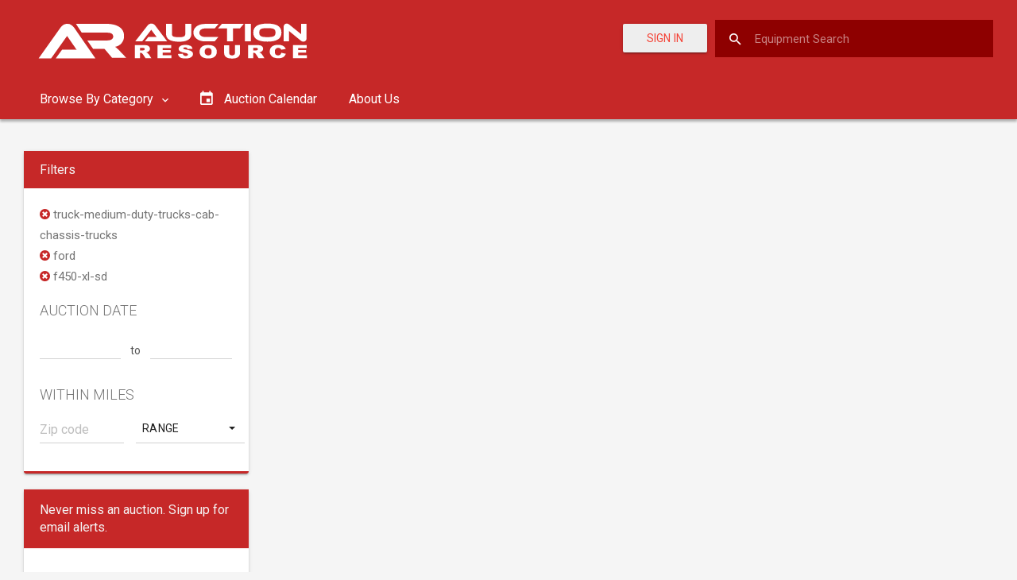

--- FILE ---
content_type: text/html
request_url: https://auctionresource.azureedge.net/Html/Privacy%20Policy.html
body_size: 7692
content:
<html>

<head>
    <meta http-equiv=Content-Type content="text/html; charset=ISO-8859-1">
    <meta name=Generator content="Microsoft Word 15 (filtered)">
    <title>Privacy Policy - Auction Resource</title>
    <style>
        <!--
        /* Font Definitions */
        @font-face {
            font-family: "Cambria Math";
            panose-1: 2 4 5 3 5 4 6 3 2 4;
        }

        @font-face {
            font-family: Calibri;
            panose-1: 2 15 5 2 2 2 4 3 2 4;
        }

        @font-face {
            font-family: "Segoe UI";
            panose-1: 2 11 5 2 4 2 4 2 2 3;
        }
        /* Style Definitions */
        p.MsoNormal, li.MsoNormal, div.MsoNormal {
            margin-top: 0in;
            margin-right: 0in;
            margin-bottom: 8.0pt;
            margin-left: 0in;
            line-height: 107%;
            font-size: 11.0pt;
            font-family: "Calibri",sans-serif;
        }

        a:link, span.MsoHyperlink {
            color: #0563C1;
            text-decoration: underline;
        }

        .MsoChpDefault {
            font-family: "Calibri",sans-serif;
        }

        .MsoPapDefault {
            margin-bottom: 8.0pt;
            line-height: 107%;
        }

        @page WordSection1 {
            size: 8.5in 11.0in;
            margin: .5in .5in .5in .5in;
        }

        div.WordSection1 {
            page: WordSection1;
        }
        /* List Definitions */
        ol {
            margin-bottom: 0in;
        }

        ul {
            margin-bottom: 0in;
        }
        -->
    </style>

</head>

<body lang=EN-US link="#0563C1" vlink="#954F72" style='word-wrap:break-word'>

    <div class=WordSection1>

        <p class=MsoNormal style='margin-bottom:0in;line-height:normal'>
            <span style='font-size:12.0pt;font-family:"Times New Roman",serif'>  </span>
        </p>

        <p class=MsoNormal style='line-height:normal'>
            <b>
                <span style='font-size:18.0pt;
font-family:"Times New Roman",serif'>Privacy Policy</span>
            </b>
        </p>

        <p class=MsoNormal style='line-height:normal'>
            <span style='font-size:12.0pt;
font-family:"Times New Roman",serif'>
                Your privacy and data security is
                important to us. This privacy and data security statement explains what
                personal data we collect from you and how we use it, as well as how we attempt
                to protect you from online data security leaks.
            </span>
        </p>

        <p class=MsoNormal style='line-height:normal'>
            <span style='font-size:12.0pt;
font-family:"Times New Roman",serif'>
                This Privacy Policy covers the website
                https://auctionresource.com/, (the “Site”), which is owned and operated by <a name="_Hlk66881203">Auction Resource, LLC</a>, a Nebraska limited liability
                company (<a name="_Hlk66881221">
                    hereinafter “Company” or “we”, “us”, “our”,
                    etc.)
                </a>The Company is committed to protecting the privacy of all users of
                this Site. Your data will be maintained by the Company in accordance with this
                Privacy Policy. This Privacy Policy is an integral part of the Site. The
                privacy practices set forth herein have been established to provide the best
                services to you and to keep all your personally identifiable information
                private. By accessing, using, downloading or installing any Digital Property,
                or registering an account or accessing or using any content, information,
                services, features or resources available or enabled via any Digital Property
                (the foregoing, collectively with the Digital Properties, the “Services”), you
                agree to the terms of this Privacy Policy.  If you do not agree to the terms of
                this Privacy Policy, you are prohibited from using the Services and must exit
                and discontinue use immediately. You acknowledge that the Privacy Policy is
                subject to modification and that your continued use of the Services constitutes
                agreement with the then-current terms of the Privacy Policy. The date of the
                most recent update can be found at the bottom of the document.  If you do not
                agree to the terms of this Privacy Policy in whole, you must not use the Site.
            </span>
        </p>

        <p class=MsoNormal style='line-height:normal'>
            <span style='font-size:12.0pt;
font-family:"Times New Roman",serif'>
                This Privacy Policy describes how we
                collect, use and disclose information of visitors to our Services, and others
                to whom we expressly provide that this Privacy Policy will apply (collectively,
                “you” or “your”). We collect personal data from our users.  Some of this data
                is collected using direct methods – such as a form that asks for your name,
                e-mail address, or phone number.  Other types of information about you and your
                website use are collected indirectly – through our analytics engine.  For
                example, this may include which advertisement you clicked on to reach our
                website.  We also get some data indirectly from your interactions with our
                products on our site.  For example, we use technologies, such as cookies, and
                receive error reports associated with your usage of our software.  We also
                obtain data from third parties.
            </span>
        </p>

        <p class=MsoNormal style='line-height:normal'>
            <span style='font-size:12.0pt;
font-family:"Times New Roman",serif'>
                This policy applies only to individuals
                who use the Services or interact with us through email. It does not apply to
                information which we may collect offline or through any other means, including
                on any other website operated by any third party (including our affiliates and
                subsidiaries) including through any application or content (including
                advertising) that may link to or be accessible from or on the Services.
            </span>
        </p>

        <p class=MsoNormal style='line-height:normal'>
            <span style='font-size:12.0pt;
font-family:"Times New Roman",serif'>
                If you have any questions about this
                Privacy Policy, please email us at
            </span><a href="mailto:info@auctionresource.com">
                <span style='font-size:12.0pt;
font-family:"Times New Roman",serif'>info@auctionresource.com</span>
            </a><span style='font-size:12.0pt;font-family:"Times New Roman",serif'>.  </span>
        </p>

        <ol start=1 type=1>
            <li class=MsoNormal style='line-height:normal'>
                <b>
                    <span style='font-size:12.0pt;
     font-family:"Times New Roman",serif'>Information Collected by the Site.</span>
                </b>
            </li>
        </ol>

        <p class=MsoNormal style='margin-left:.5in;line-height:normal'>
            <span style='font-size:12.0pt;font-family:"Times New Roman",serif'>
                We collect
                information to better serve our customers and users. When we have a better
                picture of how people are using our Services, we can improve the experience of
                our users. When you use the Services, we may automatically collect information
                related to the Services, such as information about your Internet service
                provider, your operating system, browser type, domain name, Internet protocol
                (IP) address, your access times, the website that referred you to us, the pages
                and aspects of the Services you request, and the date and time of those
                requests. We use this information only to improve the content and structure of
                the Services. You will remain anonymous to us unless you provide us with your identity.
            </span>
        </p>

        <p class=MsoNormal style='margin-left:.5in;line-height:normal'>
            <span style='font-size:12.0pt;font-family:"Times New Roman",serif'>
                The Site will not
                collect any personally identifiable information when you are browsing the Site
                or that is not voluntarily supplied by the user. Certain actions on the Site
                require you to provide personal information such as your name, address, telephone
                number, email address, and any other information that is necessary to complete
                that action, but no personally identifiable information will be obtained other
                than the information you enter. The Site reserves the right to store your name
                and contact information in a database solely for the reasons set forth below.
                The Company will not sell or disclose any of your personally identifiable
                information to any third party.
            </span>
        </p>

        <p class=MsoNormal style='margin-left:.5in;line-height:normal'>
            <span style='font-size:12.0pt;font-family:"Times New Roman",serif'>
                Additionally,
                depending which of the Services you are visiting or using, we may collect
                various types of information from and about you, including information that can
                personally identify you (collectively, “Personal Information”). This
                information includes, but is not limited to:
            </span>
        </p>

        <p class=MsoNormal style='margin-top:0in;margin-right:0in;margin-bottom:0in;
margin-left:.5in;text-indent:.5in;line-height:normal'>
            <span style='font-size:
12.0pt;font-family:"Times New Roman",serif'>•     Your Name</span>
        </p>

        <p class=MsoNormal style='margin-top:0in;margin-right:0in;margin-bottom:0in;
margin-left:.5in;text-indent:.5in;line-height:normal'>
            <span style='font-size:
12.0pt;font-family:"Times New Roman",serif'>•     Postal Address</span>
        </p>

        <p class=MsoNormal style='margin-top:0in;margin-right:0in;margin-bottom:0in;
margin-left:.5in;text-indent:.5in;line-height:normal'>
            <span style='font-size:
12.0pt;font-family:"Times New Roman",serif'>•     E-mail Address</span>
        </p>

        <p class=MsoNormal style='margin-top:0in;margin-right:0in;margin-bottom:0in;
margin-left:.5in;text-indent:.5in;line-height:normal'>
            <span style='font-size:
12.0pt;font-family:"Times New Roman",serif'>•     Telephone Number</span>
        </p>

        <p class=MsoNormal style='margin-top:0in;margin-right:0in;margin-bottom:0in;
margin-left:.5in;text-indent:.5in;line-height:normal'>
            <span style='font-size:
12.0pt;font-family:"Times New Roman",serif'>•     Demographic Information</span>
        </p>

        <p class=MsoNormal style='margin-top:0in;margin-right:0in;margin-bottom:0in;
margin-left:.5in;text-indent:.5in;line-height:normal'>
            <span style='font-size:
12.0pt;font-family:"Times New Roman",serif'>
                •     Information Related to
                Equipment Sales or Other Transactions Involving You
            </span>
        </p>

        <p class=MsoNormal style='margin-left:.5in;line-height:normal'>
            <span style='font-size:12.0pt;font-family:"Times New Roman",serif'>
                We may also
                collect information, which may or may not be Personal Information, which you
                provide to us with respect to auctions and similar transactions of which you
                are aware, including information related to the date and time of such
                transactions, details related to the equipment or product sold in connection
                with such transactions, and the applicable sale prices (“Transaction Information”).
            </span>
        </p>

        <p class=MsoNormal style='margin-left:.5in;line-height:normal'>
            <span style='font-size:12.0pt;font-family:"Times New Roman",serif'>
                We may also
                collect information that you provide to us about other people, including, but
                not limited to, their names, postal addresses, telephone numbers, mobile
                numbers, and email addresses for purposes of fulfilling the purposes for which
                you provide such information.
            </span>
        </p>

        <ol start=2 type=1>
            <li class=MsoNormal style='line-height:normal'>
                <b>
                    <span style='font-size:12.0pt;
     font-family:"Times New Roman",serif'>How Information Is Collected. </span>
                </b>
            </li>
        </ol>

        <p class=MsoNormal style='margin-left:.5in;line-height:normal'>
            <span style='font-size:12.0pt;font-family:"Times New Roman",serif'>
                We collect
                information provided by you when you (a) inquire about or obtain our services
                or products; (b) communicate with us or request information about or from us,
                whether via email or other means; (c) fill out forms or fields on the Services;
                (d) register as a user or sign-up for any of our materials or services through
                the Services; (e) enter into online transactions; (f) create profiles; (g)
                provide feedback or participate in online surveys or questionnaires; (h) input
                information into our interactive programming features; and (i) post to the
                Services or provide user-generated content or submissions to us, including
                without limitation sales and product listings, Transaction Information and
                other information related to transactions (“User Contributions”).
            </span>
        </p>

        <p class=MsoNormal style='margin-left:.5in;line-height:normal'>
            <span style='font-size:12.0pt;font-family:"Times New Roman",serif'>
                Like many similar
                Services, we use “cookies” (small pieces of information that are stored by your
                browser on your computer) and similar technologies to provide our website and
                online services with the optimal level of personalization and service. 
                Collecting data in this manner ensures that we can provide our customers with
                the best possible experience.  Cookies allow us, among other things, to store
                preferences and settings, enable you to sign-in, provide internet-based
                advertising, combat fraud, and analyze how our websites and online services are
                performing and could be improved. we use cookies for a variety of purposes to
                improve your visits to our Services.  Cookies are necessary for the Site’s functionality.
                Cookies allow the Site to take data you enter on one page of the Site and
                return results of your request on a new page. Cookies also identify Site usage
                and access preferences, which tell us information when you return to the Site
                to make your visit to the Site more enjoyable.  You can disable cookies or set
                your browser to alert you when cookies are being sent to your computer.
                However, this may affect your ability to perform certain actions on this Site
                and elsewhere online.
            </span>
        </p>

        <p class=MsoNormal style='margin-left:.5in;line-height:normal'>
            <span style='font-size:12.0pt;font-family:"Times New Roman",serif'>
                We also use similar
                technologies to cookies to provide a variety of services.  These technologies
                continue to evolve over time and we continue to test web beacons, outside data
                providers, and new media tools. We reserve the right to include additional
                technologies to track behavior and improve performance without specifically
                identifying that change in data provision, protection, or use.
            </span>
        </p>

        <p class=MsoNormal style='margin-left:.5in;line-height:normal'>
            <span style='font-size:12.0pt;font-family:"Times New Roman",serif'>
                Although some of
                the information collected may be linked to a specific IP address, we do not try
                to identify the person(s) using that IP address except for the very limited
                circumstances described herein. You can use the options in your web browser to
                notify you when you receive a cookie or otherwise change your cookie
                preferences. Click on the “Help” section of your browser to learn how to make
                those changes. But remember, if you disable cookies, you may not be able to
                take advantage of all the features of the Services.
            </span>
        </p>

        <ol start=3 type=1>
            <li class=MsoNormal style='line-height:normal'>
                <b>
                    <span style='font-size:12.0pt;
     font-family:"Times New Roman",serif'>User Uploaded Content.</span>
                </b>
            </li>
        </ol>

        <p class=MsoNormal style='margin-left:.5in;line-height:normal'>
            <span style='font-size:12.0pt;font-family:"Times New Roman",serif'>
                Certain features
                of this Site allow users to upload or submit materials to the Site as equipment
                listings, parts listings, service listings, discussion board messages, or other
                content for others to view or access (“User Content”). If you upload or submit
                User Content of any kind, you warrant and represent: (i) that you own or
                otherwise control all of the rights to the User Content that you submit; (ii)
                that the User Content is accurate; (ii) that use of the User Content you supply
                does not violate this policy and/or the User Agreement of this Site; and (iii)
                you will indemnify the Company for all claims resulting from User Content you
                supply. Additionally, you grant the Company a nonexclusive, royalty-free,
                perpetual, irrevocable, and fully sublicensable right to use, display,
                reproduce, modify, adapt, publish, translate, create derivative works from, distribute,
                and display such User Content in all countries and in any media and/or form.
                You grant the Company and sublicensees the right to use the name that you
                submit in connection with such User Content, if they choose.
            </span>
        </p>

        <ol start=4 type=1>
            <li class=MsoNormal style='line-height:normal'>
                <b>
                    <span style='font-size:12.0pt;
     font-family:"Times New Roman",serif'>Use of Personal Information.</span>
                </b>
            </li>
        </ol>

        <p class=MsoNormal style='margin-left:.5in;line-height:normal'>
            <span style='font-size:12.0pt;font-family:"Times New Roman",serif'>
                We use the data
                that we collect from you to provide you with the best possible products and
                experience on our website.  We use your activities and information to improve
                and personalize your experiences on our site.  We also may use the data to
                communicate with you about your account, security or product updates, and other
                important notices.  We use your data to show relevant advertising and to
                improve your online searches for auctions, items, and equipment.  And, in
                certain instances, we will sell your data to trusted third party companies. 
                However, we do not use or share what you say in chats, messages, or other
                online communications to target advertisements to you.  In order to provide you
                with the best user experience, we may use your information, in the following
                ways:
            </span>
        </p>

        <p class=MsoNormal style='margin-left:1.0in;line-height:normal'>
            <span style='font-size:12.0pt;font-family:"Times New Roman",serif'>
                a)   <u>
                    Voluntary
                    Transactions
                </u>. The personally identifiable information that you voluntarily
                provide when you make an on-line transaction such as paying for a subscription
                and registering to the Site or logging in to the Site will be used to complete
                the transaction through the Site. The Company will only collect the information
                that is reasonably necessary or appropriate to complete the transaction and
                will not disclose any personally identifying information other than as required
                to complete said transaction.
            </span>
        </p>

        <p class=MsoNormal style='margin-left:1.0in;line-height:normal'>
            <span style='font-size:12.0pt;font-family:"Times New Roman",serif'>
                b)   <u>
                    Account
                    Details
                </u>. The personally identifiable information that you voluntarily
                provide may be used by the Company to verify the information you provide to us;
                confirm your identity and eligibility to use the Services, and establish and
                manage your Account.
            </span>
        </p>

        <p class=MsoNormal style='margin-left:1.0in;line-height:normal'>
            <span style='font-size:12.0pt;font-family:"Times New Roman",serif'>
                c)   <u>
                    Providing
                    Requested Services
                </u>. The Site will use personal information to provide the
                services requested by you. For example, if you request additional information
                or submit a comment, the Site will use your email address to respond. If you
                subscribe to the Site, the Site will use your credit card number to complete
                the transaction. These examples are provided to illustrate the scope of the
                Site’s use of personal information for requested services. All other requested
                services, whether offered now or in the future, will be handled in a similar
                manner following this logical approach.
            </span>
        </p>

        <p class=MsoNormal style='margin-left:1.0in;line-height:normal'>
            <span style='font-size:12.0pt;font-family:"Times New Roman",serif'>
                d)   <u>
                    Aggregate
                    Information
                </u>. The Site may use your name and contact information to compile
                aggregated demographic information for market studies, data trending, or
                similar uses that will make the services offered by the Site more effective and
                useful. Any aggregated information will be used solely by the Company. The
                aggregated information and studies will not be linked to any personally
                identifiable information and the Site will not sell or release any personally
                identifiable information to any third party.
            </span>
        </p>

        <p class=MsoNormal style='margin-left:1.0in;line-height:normal'>
            <span style='font-size:12.0pt;font-family:"Times New Roman",serif'>
                e)   <u>Notifications/Offers</u>.
                If you are a registered user of the Site and/or provide your email address to
                the Site, the Company may contact you via your email address to tell you about
                new features, solicit feedback, or send you special offers and/or updates
                solely relating to the Site, as the Company deems to be in your best interest.
                The Company will not use your email address for any third-party advertisements
                or notices unless you have expressly authorized such use. If the Company
                decides to provide email offers, you will have the opportunity to opt-out of
                any emails by notifying the Company via email at info@auctionresource.com.
            </span>
        </p>

        <ol start=5 type=1>
            <li class=MsoNormal style='line-height:normal'>
                <b>
                    <span style='font-size:12.0pt;
     font-family:"Times New Roman",serif'>Security.</span>
                </b>
            </li>
        </ol>

        <p class=MsoNormal style='margin-left:.5in;line-height:normal'>
            <span style='font-size:12.0pt;font-family:"Times New Roman",serif'>
                We take reasonable
                steps to maintain physical, technical and administrative security of your
                information you provide to us. Although we take these steps to safeguard your
                information, unfortunately the transmission of information via the internet is
                not and cannot be made completely secure. Although we do our best to protect
                your information, we cannot guarantee the security of your information
                transmitted to our Services. Any transmission of information is at your own
                risk. We are not responsible for circumvention of any privacy settings or
                security measures contained on the Services.  While we strive to protect your
                personal information, the Company cannot ensure or warrant the security of any
                information you transmit to us, and you do so at your own risk.
            </span>
        </p>

        <ol start=6 type=1>
            <li class=MsoNormal style='line-height:normal'>
                <b>
                    <span style='font-size:12.0pt;
     font-family:"Times New Roman",serif'>Links/Affiliated Websites.</span>
                </b>
            </li>
        </ol>

        <p class=MsoNormal style='margin-left:.5in;line-height:normal'>
            <span style='font-size:12.0pt;font-family:"Times New Roman",serif'>
                This Site may
                contain links to other websites that are not owned or controlled by the
                Company, including, but not limited to the Company’s partners, affiliates and
                advertisers. This Privacy Policy applies only to the Site. The Company is not
                responsible for the privacy practices of any website that you may link to from
                the Site or from which you link to this Site. The Company encourages you to
                review the privacy policy of each and every website that collects personally
                identifiable information.
            </span>
        </p>

        <ol start=7 type=1>
            <li class=MsoNormal style='line-height:normal'>
                <b>
                    <span style='font-size:12.0pt;
     font-family:"Times New Roman",serif'>Controlling Your Personal Data</span>
                </b>
            </li>
        </ol>

        <p class=MsoNormal style='margin-left:.5in;line-height:normal'>
            <span style='font-size:12.0pt;font-family:"Times New Roman",serif'>
                You can view,
                edit, or delete your personal data online from the Site in your account
                profile.  You can also make choices about the Company’s collection and use of
                your data.  You can always choose whether you wish to receive promotional
                email, SMS messages, telephone calls, and postal mail from the Company.  [You
                can opt-out by emailing the message “opt out” to privacy@auctionresource.com.]
                If you no longer want to receive third-party email offers that you requested
                through our Services, simply follow the advertiser’s unsubscribe link or
                opt-out instructions that should be included in every commercial message you
                receive. If you wish to disable web beacons in our email messages, turn images
                “off” in your email client (e.g., Outlook or Outlook Express). Please refer to
                the settings or options menu in your email client for more information.
            </span>
        </p>

        <p class=MsoNormal style='margin-left:.5in;line-height:normal'>
            <span style='font-size:12.0pt;font-family:"Times New Roman",serif'>&nbsp;</span>
        </p>

        <ol start=8 type=1>
            <li class=MsoNormal style='line-height:normal'>
                <b>
                    <span style='font-size:12.0pt;
     font-family:"Times New Roman",serif'>Minors</span>
                </b>
            </li>
        </ol>

        <p class=MsoNormal style='margin-left:.5in;line-height:normal'>
            <span style='font-size:12.0pt;font-family:"Times New Roman",serif'>
                We do not
                knowingly collect any Personal Information from visitors under the age of 13.
                We urge parents to regularly monitor and supervise their children’s on-line
                activities.  We also ask that if you are under 18 years of age, you have been
                given permission by a parent or guardian to access the website. This website is
                designed for use by adults residing in the United States. If you are a parent and
                you discover that your child under the age of 13 provided Personal Information
                to us, please let us know and we will delete that information from our files.
            </span>
        </p>

        <ol start=9 type=1>
            <li class=MsoNormal style='line-height:normal'>
                <b>
                    <span style='font-size:12.0pt;
     font-family:"Times New Roman",serif'>
                        California Privacy Rights of
                        California Citizens
                    </span>
                </b>
            </li>
        </ol>

        <p class=MsoNormal style='margin-left:.5in;line-height:normal'>
            <b>
                <span style='font-size:12.0pt;font-family:"Times New Roman",serif'>(</span>
            </b><span style='font-size:12.0pt;font-family:"Times New Roman",serif'>
                As provided by
                California Civil Code Section 1798.83) California residents have the right to
                request and obtain from us, once a year and free of charge, a list of the third
                parties to whom we have disclosed certain types of personal information (if
                any) for their direct marketing purposes in the prior calendar year. At our
                option, we may respond to such requests by providing instructions about how our
                users can exercise their options to prevent our disclosure of personal
                information to third parties for their direct marketing purposes.  These instructions
                are generally set forth above, but, if you are a California resident and prefer
                that we send you a separate response, please email your request to:
                info@auctionresource.com.
            </span>
        </p>

        <ol start=10 type=1>
            <li class=MsoNormal style='line-height:normal'>
                <b>
                    <span style='font-size:12.0pt;
     font-family:"Times New Roman",serif'>Other Countries</span>
                </b>
            </li>
        </ol>

        <p class=MsoNormal style='margin-left:.5in;line-height:normal'>
            <span style='font-size:12.0pt;font-family:"Times New Roman",serif'>
                We may transfer
                your personal information to our service providers and other third parties
                located in the United States or elsewhere in the world for the purposes
                described in this Privacy Policy. Different countries have different privacy
                laws and requirements, and some, including the United States, provide less legal
                protection for your personal information than others.
            </span>
        </p>

        <ol start=11 type=1>
            <li class=MsoNormal style='line-height:normal'>
                <b>
                    <span style='font-size:12.0pt;
     font-family:"Times New Roman",serif'>Legal Disclaimer.</span>
                </b>
            </li>
        </ol>

        <p class=MsoNormal style='margin-left:.5in;line-height:normal'>
            <span style='font-size:12.0pt;font-family:"Times New Roman",serif'>
                Notwithstanding
                the Company’s policy against sharing any information you have provided, the
                Company will release any personal information when it believes disclosure is
                required by law and when it believe that the disclosure of your personal
                information is necessary to protect the Company’s rights and/or comply with a
                judicial proceeding, court order, or legal process served on the Company or the
                Site.
            </span>
        </p>

        <ol start=12 type=1>
            <li class=MsoNormal style='line-height:normal'>
                <b>
                    <span style='font-size:12.0pt;
     font-family:"Times New Roman",serif'>Disputes.</span>
                </b>
            </li>
        </ol>

        <p class=MsoNormal style='margin-left:.5in;line-height:normal'>
            <span style='font-size:12.0pt;font-family:"Times New Roman",serif'>
                This Privacy
                Policy and any disputes related thereto shall be governed by the laws of the State
                of Nebraska and you consent to the state and federal courts located in
                Lancaster County, Nebraska as the exclusive venues for resolving any conflicts
                related to this Privacy Policy, without regard to Nebraska’s choice of law
                provisions. You agree that any damages resulting from any breach of this
                Privacy Policy shall be limited to the total amount paid by you during the last
                twelve months all products you have purchased via our websites.
            </span>
        </p>

        <p class=MsoNormal style='margin-left:.5in;line-height:normal'>
            <span style='font-size:12.0pt;font-family:"Times New Roman",serif'>&nbsp;</span>
        </p>

        <ol start=13 type=1>
            <li class=MsoNormal style='line-height:normal'>
                <b>
                    <span style='font-size:12.0pt;
     font-family:"Times New Roman",serif'>Access To Own Information.</span>
                </b>
            </li>
        </ol>

        <p class=MsoNormal style='margin-left:.5in;line-height:normal'>
            <span style='font-size:12.0pt;font-family:"Times New Roman",serif'>
                If you wish to
                access personally identifiable information that we have stored about you, or
                you have any questions about this Privacy Policy please contact us at: 
                info@auctionresource.com.
            </span>
        </p>

        <ol start=14 type=1>
            <li class=MsoNormal style='line-height:normal'>
                <b>
                    <span style='font-size:12.0pt;
     font-family:"Times New Roman",serif'>Modification of Privacy Policy.</span>
                </b>
            </li>
        </ol>

        <p class=MsoNormal style='margin-left:.5in;line-height:normal'>
            <span style='font-size:12.0pt;font-family:"Times New Roman",serif'>
                The Company
                reserves the right to modify this Privacy Policy at any time. Any modifications
                made will be posted on the Site. Please review the Privacy Policy frequently.
            </span>
        </p>

        <p class=MsoNormal style='line-height:normal'>
            <span style='font-size:12.0pt;
font-family:"Times New Roman",serif'>
                The effective date of this Privacy Policy
                is: October 27, 2020.
            </span>
        </p>

        <div class=MsoNormal align=center style='margin-bottom:0in;text-align:center;
line-height:normal'>
            <span style='font-size:12.0pt;font-family:"Times New Roman",serif'>

                <hr size=2 width="100%" align=center>

            </span>
        </div>

        <p class=MsoNormal style='line-height:normal'>
            <a name="_Hlk66886463">
                <span style='font-size:12.0pt;font-family:"Times New Roman",serif'>
                    Auction Resource,
                    LLC Copyright 2021
                </span>
            </a>
        </p>

        <p class=MsoNormal>&nbsp;</p>

    </div>

</body>

</html>


--- FILE ---
content_type: text/html; charset=utf-8
request_url: https://www.google.com/recaptcha/api2/aframe
body_size: -249
content:
<!DOCTYPE HTML><html><head><meta http-equiv="content-type" content="text/html; charset=UTF-8"></head><body><script nonce="Geqnig_EE9Euw16TeKSeKA">/** Anti-fraud and anti-abuse applications only. See google.com/recaptcha */ try{var clients={'sodar':'https://pagead2.googlesyndication.com/pagead/sodar?'};window.addEventListener("message",function(a){try{if(a.source===window.parent){var b=JSON.parse(a.data);var c=clients[b['id']];if(c){var d=document.createElement('img');d.src=c+b['params']+'&rc='+(localStorage.getItem("rc::a")?sessionStorage.getItem("rc::b"):"");window.document.body.appendChild(d);sessionStorage.setItem("rc::e",parseInt(sessionStorage.getItem("rc::e")||0)+1);localStorage.setItem("rc::h",'1763140898555');}}}catch(b){}});window.parent.postMessage("_grecaptcha_ready", "*");}catch(b){}</script></body></html>

--- FILE ---
content_type: text/css
request_url: https://auctionresource.azureedge.net/bundles/app/css/main-7dc08d75ae.css
body_size: 5507
content:
/*! PhotoSwipe main CSS by Dmitry Semenov | photoswipe.com | MIT license */.pswp{display:none;position:absolute;width:100%;height:100%;left:0;top:0;overflow:hidden;-ms-touch-action:none;touch-action:none;z-index:1;-webkit-text-size-adjust:100%;-webkit-backface-visibility:hidden;outline:none}.pswp *{box-sizing:border-box}.pswp img{max-width:none}.pswp--animate_opacity{opacity:.001;will-change:opacity;transition:opacity 333ms cubic-bezier(.4,0,.22,1)}.pswp--open{display:block}.pswp--zoom-allowed .pswp__img{cursor:zoom-in}.pswp--zoomed-in .pswp__img{cursor:grab}.pswp--dragging .pswp__img{cursor:grabbing}.pswp__bg{background:#000;opacity:0;transform:translateZ(0);-webkit-backface-visibility:hidden}.pswp__bg,.pswp__scroll-wrap{position:absolute;left:0;top:0;width:100%;height:100%}.pswp__scroll-wrap{overflow:hidden}.pswp__container,.pswp__zoom-wrap{-ms-touch-action:none;touch-action:none;position:absolute;left:0;right:0;top:0;bottom:0}.pswp__container,.pswp__img{-webkit-user-select:none;-moz-user-select:none;-ms-user-select:none;user-select:none;-webkit-tap-highlight-color:transparent;-webkit-touch-callout:none}.pswp__zoom-wrap{position:absolute;width:100%;transform-origin:left top;transition:transform 333ms cubic-bezier(.4,0,.22,1)}.pswp__bg{will-change:opacity;transition:opacity 333ms cubic-bezier(.4,0,.22,1)}.pswp--animated-in .pswp__bg,.pswp--animated-in .pswp__zoom-wrap{transition:none}.pswp__container,.pswp__zoom-wrap{-webkit-backface-visibility:hidden}.pswp__item{right:0;bottom:0;overflow:hidden}.pswp__img,.pswp__item{position:absolute;left:0;top:0}.pswp__img{width:auto;height:auto}.pswp__img--placeholder{-webkit-backface-visibility:hidden}.pswp__img--placeholder--blank{background:#222}.pswp--ie .pswp__img{width:100%!important;height:auto!important;left:0;top:0}.pswp__error-msg{position:absolute;left:0;top:50%;width:100%;text-align:center;font-size:14px;line-height:16px;margin-top:-8px;color:#ccc}.pswp__error-msg a{color:#ccc;text-decoration:underline}
/*! PhotoSwipe Default UI CSS by Dmitry Semenov | photoswipe.com | MIT license */.pswp__button{width:44px;height:44px;position:relative;background:none;cursor:pointer;overflow:visible;-webkit-appearance:none;display:block;border:0;padding:0;margin:0;float:right;opacity:.75;transition:opacity .2s;box-shadow:none}.pswp__button:focus,.pswp__button:hover{opacity:1}.pswp__button:active{outline:none;opacity:.9}.pswp__button::-moz-focus-inner{padding:0;border:0}.pswp__ui--over-close .pswp__button--close{opacity:1}.pswp__button,.pswp__button--arrow--left:before,.pswp__button--arrow--right:before{background:url(default-skin.png) 0 0 no-repeat;background-size:264px 88px;width:44px;height:44px}@media (-webkit-min-device-pixel-ratio:1.1),(-webkit-min-device-pixel-ratio:1.09375),(min-resolution:1.1dppx),(min-resolution:105dpi){.pswp--svg .pswp__button,.pswp--svg .pswp__button--arrow--left:before,.pswp--svg .pswp__button--arrow--right:before{background-image:url(default-skin.svg)}.pswp--svg .pswp__button--arrow--left,.pswp--svg .pswp__button--arrow--right{background:none}}.pswp__button--close{background-position:0 -44px}.pswp__button--share{background-position:-44px -44px}.pswp__button--fs{display:none}.pswp--supports-fs .pswp__button--fs{display:block}.pswp--fs .pswp__button--fs{background-position:-44px 0}.pswp__button--zoom{display:none;background-position:-88px 0}.pswp--zoom-allowed .pswp__button--zoom{display:block}.pswp--zoomed-in .pswp__button--zoom{background-position:-132px 0}.pswp--touch .pswp__button--arrow--left,.pswp--touch .pswp__button--arrow--right{visibility:hidden}.pswp__button--arrow--left,.pswp__button--arrow--right{background:none;top:50%;margin-top:-50px;width:70px;height:100px;position:absolute}.pswp__button--arrow--left{left:0}.pswp__button--arrow--right{right:0}.pswp__button--arrow--left:before,.pswp__button--arrow--right:before{content:"";top:35px;background-color:rgba(0,0,0,.3);height:30px;width:32px;position:absolute}.pswp__button--arrow--left:before{left:6px;background-position:-138px -44px}.pswp__button--arrow--right:before{right:6px;background-position:-94px -44px}.pswp__counter,.pswp__share-modal{-webkit-user-select:none;-moz-user-select:none;-ms-user-select:none;user-select:none}.pswp__share-modal{display:block;background:rgba(0,0,0,.5);width:100%;height:100%;top:0;left:0;padding:10px;position:absolute;z-index:2;opacity:0;transition:opacity .25s ease-out;-webkit-backface-visibility:hidden;will-change:opacity}.pswp__share-modal--hidden{display:none}.pswp__share-tooltip{z-index:3;position:absolute;background:#fff;top:56px;border-radius:2px;display:block;width:auto;right:44px;box-shadow:0 2px 5px rgba(0,0,0,.25);transform:translateY(6px);transition:transform .25s;-webkit-backface-visibility:hidden;will-change:transform}.pswp__share-tooltip a{display:block;padding:8px 12px;font-size:14px;line-height:18px}.pswp__share-tooltip a,.pswp__share-tooltip a:hover{color:#000;text-decoration:none}.pswp__share-tooltip a:first-child{border-radius:2px 2px 0 0}.pswp__share-tooltip a:last-child{border-radius:0 0 2px 2px}.pswp__share-modal--fade-in{opacity:1}.pswp__share-modal--fade-in .pswp__share-tooltip{transform:translateY(0)}.pswp--touch .pswp__share-tooltip a{padding:16px 12px}a.pswp__share--facebook:before{content:"";display:block;width:0;height:0;position:absolute;top:-12px;right:15px;border:6px solid transparent;border-bottom-color:#fff;-webkit-pointer-events:none;-moz-pointer-events:none;pointer-events:none}a.pswp__share--facebook:hover{background:#3e5c9a;color:#fff}a.pswp__share--facebook:hover:before{border-bottom-color:#3e5c9a}a.pswp__share--twitter:hover{background:#55acee;color:#fff}a.pswp__share--pinterest:hover{background:#ccc;color:#ce272d}a.pswp__share--download:hover{background:#ddd}.pswp__counter{position:absolute;left:0;top:0;height:44px;font-size:13px;line-height:44px;color:#fff;opacity:.75;padding:0 10px}.pswp__caption{position:absolute;left:0;bottom:0;width:100%;min-height:44px}.pswp__caption small{font-size:11px;color:#bbb}.pswp__caption__center{text-align:left;max-width:420px;margin:0 auto;font-size:13px;padding:10px;line-height:20px;color:#ccc}.pswp__caption--empty{display:none}.pswp__caption--fake{visibility:hidden}.pswp__preloader{width:44px;height:44px;position:absolute;top:0;left:50%;margin-left:-22px;opacity:0;transition:opacity .25s ease-out;will-change:opacity;direction:ltr}.pswp__preloader__icn{width:20px;height:20px;margin:12px}.pswp__preloader--active{opacity:1}.pswp__preloader--active .pswp__preloader__icn{background:url(preloader.gif) 0 0 no-repeat}.pswp--css_animation .pswp__preloader--active{opacity:1}.pswp--css_animation .pswp__preloader--active .pswp__preloader__icn{animation:a .5s linear infinite}.pswp--css_animation .pswp__preloader--active .pswp__preloader__donut{animation:b 1s cubic-bezier(.4,0,.22,1) infinite}.pswp--css_animation .pswp__preloader__icn{background:none;opacity:.75;width:14px;height:14px;position:absolute;left:15px;top:15px;margin:0}.pswp--css_animation .pswp__preloader__cut{position:relative;width:7px;height:14px;overflow:hidden}.pswp--css_animation .pswp__preloader__donut{box-sizing:border-box;width:14px;height:14px;border:2px solid #fff;border-radius:50%;border-left-color:transparent;border-bottom-color:transparent;position:absolute;top:0;left:0;background:none;margin:0}@media screen and (max-width:1024px){.pswp__preloader{position:relative;left:auto;top:auto;margin:0;float:right}}@keyframes a{0%{transform:rotate(0deg)}to{transform:rotate(1turn)}}@keyframes b{0%{transform:rotate(0)}50%{transform:rotate(-140deg)}to{transform:rotate(0)}}.pswp__ui{-webkit-font-smoothing:auto;visibility:visible;opacity:1;z-index:1}.pswp__top-bar{position:absolute;left:0;top:0;height:44px;width:100%}.pswp--has_mouse .pswp__button--arrow--left,.pswp--has_mouse .pswp__button--arrow--right,.pswp__caption,.pswp__top-bar{-webkit-backface-visibility:hidden;will-change:opacity;transition:opacity 333ms cubic-bezier(.4,0,.22,1)}.pswp--has_mouse .pswp__button--arrow--left,.pswp--has_mouse .pswp__button--arrow--right{visibility:visible}.pswp__caption,.pswp__top-bar{background-color:rgba(0,0,0,.5)}.pswp__ui--fit .pswp__caption,.pswp__ui--fit .pswp__top-bar{background-color:rgba(0,0,0,.3)}.pswp__ui--idle .pswp__button--arrow--left,.pswp__ui--idle .pswp__button--arrow--right,.pswp__ui--idle .pswp__top-bar{opacity:0}.pswp__ui--hidden .pswp__button--arrow--left,.pswp__ui--hidden .pswp__button--arrow--right,.pswp__ui--hidden .pswp__caption,.pswp__ui--hidden .pswp__top-bar{opacity:.001}.pswp__ui--one-slide .pswp__button--arrow--left,.pswp__ui--one-slide .pswp__button--arrow--right,.pswp__ui--one-slide .pswp__counter{display:none}.pswp__element--disabled{display:none!important}.pswp--minimal--dark .pswp__top-bar{background:none}
span.twitter-typeahead .tt-dropdown-menu,span.twitter-typeahead .tt-menu{position:absolute;top:100%;left:0;z-index:1000;display:none;float:left;min-width:160px;padding:5px 0;margin:2px 0 0;list-style:none;font-size:14px;text-align:left;background-color:#fff;border:1px solid #ccc;border:1px solid rgba(0,0,0,.15);border-radius:4px;box-shadow:0 6px 12px rgba(0,0,0,.175);background-clip:padding-box}span.twitter-typeahead .tt-suggestion{display:block;padding:3px 20px;clear:both;font-weight:400;line-height:1.42857143;color:#333;white-space:nowrap}span.twitter-typeahead .tt-suggestion.tt-cursor,span.twitter-typeahead .tt-suggestion:focus,span.twitter-typeahead .tt-suggestion:hover{color:#fff;text-decoration:none;outline:0;background-color:#337ab7}.input-group.input-group-lg span.twitter-typeahead .form-control{height:46px;padding:10px 16px;font-size:18px;line-height:1.3333333;border-radius:6px}.input-group.input-group-sm span.twitter-typeahead .form-control{height:30px;padding:5px 10px;font-size:12px;line-height:1.5;border-radius:3px}span.twitter-typeahead{width:100%}.input-group span.twitter-typeahead{display:block!important;height:34px}.input-group span.twitter-typeahead .tt-dropdown-menu,.input-group span.twitter-typeahead .tt-menu{top:32px!important}.input-group span.twitter-typeahead:not(:first-child):not(:last-child) .form-control{border-radius:0}.input-group span.twitter-typeahead:first-child .form-control{border-top-left-radius:4px;border-bottom-left-radius:4px;border-top-right-radius:0;border-bottom-right-radius:0}.input-group span.twitter-typeahead:last-child .form-control{border-top-left-radius:0;border-bottom-left-radius:0;border-top-right-radius:4px;border-bottom-right-radius:4px}.input-group.input-group-sm span.twitter-typeahead{height:30px}.input-group.input-group-sm span.twitter-typeahead .tt-dropdown-menu,.input-group.input-group-sm span.twitter-typeahead .tt-menu{top:30px!important}.input-group.input-group-lg span.twitter-typeahead{height:46px}.input-group.input-group-lg span.twitter-typeahead .tt-dropdown-menu,.input-group.input-group-lg span.twitter-typeahead .tt-menu{top:46px!important}.text-ellipsis{overflow:hidden;text-overflow:ellipsis;white-space:nowrap}@media (max-width:767px){.small-xs{font-size:85%}}@media (min-width:768px) and (max-width:991px){.small-sm{font-size:85%}}.image-box{position:relative;background-color:#8e8e8e}.image-box:before{content:"";display:block;padding-top:100%}.image-box.ratio-4-3:before{padding-top:75%}.image-box.white{background-color:#fff}.image-box .content{position:absolute;top:0;left:0;right:0;bottom:0}.dl-horizontal.left-align dt{text-align:left}header .ms-title svg{width:381.59px;height:100px;margin-bottom:-8px}.ms-header .header-right .search-form .search-input,header .search-input:focus{width:250px;border-bottom:3px solid #c62828;border-radius:0}header .search-input-custom{background-color:#8e0000!important}.ms-header.ms-header-primary .search-form label:hover{color:#fff;background-color:transparent}.ms-header.ms-header-primary .search-form label:before{background-color:transparent}nav.navbar.ms-navbar .container .navbar-header .navbar-brand{padding:0}nav.navbar.ms-navbar .navbar-header svg{width:190.8px;height:50px}footer.ms-footer.ms-footer{background-color:#373737}footer.ms-footer.ms-footer .ms-subscribre-btn:after{display:none}.ms-hero-bg-info:after{background-color:#373737}.ms-slidebar .ms-slidebar-header{min-height:50px;background-image:none}.ms-slidebar .ms-slidebar-header .ms-slidebar-title .search-form .search-input,.ms-slidebar .ms-slidebar-header .ms-slidebar-title .search-form .search-input:focus{width:300px;border-bottom:3px solid #c62828;border-radius:0}.display-flex{display:-ms-flexbox;display:flex}.display-flex.justify-content-center{-ms-flex-pack:center;justify-content:center}.display-flex.justify-content-space-between{-ms-flex-pack:justify;justify-content:space-between}.display-flex.align-items-baseline{-ms-flex-align:baseline;align-items:baseline}.display-flex.align-items-center{-ms-flex-align:center;align-items:center}.flex-column{-ms-flex-direction:column;flex-direction:column}.flex-1{-ms-flex:1 1 auto;flex:1 1 auto}.flex-grow{-ms-flex-positive:1;flex-grow:1}.flex-wrap{-ms-flex-wrap:wrap;flex-wrap:wrap}.gap-1{gap:10px;gap:1rem}.justify-content-end{-ms-flex-pack:end;justify-content:flex-end}@media (min-width:768px){.d-flex-sm{display:-ms-flexbox;display:flex}}@media (min-width:992px){.d-flex-md{display:-ms-flexbox;display:flex}}@font-face{font-family:Takota;src:url(/Content/fonts/Takota.ttf) format("truetype")}body{padding-top:0;margin-top:0;-webkit-font-smoothing:antialiased;-moz-osx-font-smoothing:grayscale}body.modal-open{max-height:100%}.body-content{padding-left:15px;padding-right:15px}.dl-horizontal dt{white-space:normal}.hidden{display:none}.zipInput{width:10em}.earlyaccess{margin-top:-4px}.font-bold{font-weight:700}.fw-500{font-weight:500}.font-size-xs{font-size:x-small}.font-size-sm{font-size:small}.font-size-18{font-size:18px}.font-size-24{font-size:24px}.font-size-36{font-size:36px}.p-0{padding:0}.pl-0{padding-left:0}.pr-0{padding-right:0}.px-0{padding-left:0!important;padding-right:0!important}.px-05{padding-left:5px;padding-right:5px}.px-1{padding:0 10px;padding:0 1rem}.px-3{padding:0 30px!important;padding:0 3rem!important}.py-1{padding:1rem}.mt-auto{margin-top:auto}.m-0{margin:0}.mt-0{margin-top:0}.mx-0{margin-right:0;margin-left:0}.modal .modal-header.modal-header-border{border-bottom:1px solid #424242}.btn.btn-raised:not(.btn-link).btn-black{color:#fff;background:#000;border:1px solid #000}.btn.btn-raised:not(.btn-link).btn-black.active,.btn.btn-raised:not(.btn-link).btn-black.active:focus,.btn.btn-raised:not(.btn-link).btn-black.active:hover,.btn.btn-raised:not(.btn-link).btn-black:active,.btn.btn-raised:not(.btn-link).btn-black:active:focus,.btn.btn-raised:not(.btn-link).btn-black:active:hover,.btn.btn-raised:not(.btn-link).btn-black:focus,.btn.btn-raised:not(.btn-link).btn-black:hover,.open .btn.btn-raised:not(.btn-link).dropdown-toggle.btn-black{color:#fff;background:#666;border:1px solid #222}.btn.btn-raised:not(.btn-link).btn-black.active,.btn.btn-raised:not(.btn-link).btn-black:active{box-shadow:inset 0 2px 5px rgba(0,0,0,.15)}.btn.btn-raised:not(.btn-link).btn-black.active,.btn.btn-raised:not(.btn-link).btn-black:active,.open .btn.btn-raised:not(.btn-link).dropdown-toggle.btn-black{background-image:none}.btn.btn-raised:not(.btn-link).btn-black.active[disabled],.btn.btn-raised:not(.btn-link).btn-black.disabled,.btn.btn-raised:not(.btn-link).btn-black.disabled.active,.btn.btn-raised:not(.btn-link).btn-black.disabled:active,.btn.btn-raised:not(.btn-link).btn-black.disabled:focus,.btn.btn-raised:not(.btn-link).btn-black.disabled:hover,.btn.btn-raised:not(.btn-link).btn-black[disabled],.btn.btn-raised:not(.btn-link).btn-black[disabled]:active,.btn.btn-raised:not(.btn-link).btn-black[disabled]:focus,.btn.btn-raised:not(.btn-link).btn-black[disabled]:hover,fieldset[disabled] .btn.btn-raised:not(.btn-link).btn-black,fieldset[disabled] .btn.btn-raised:not(.btn-link).btn-black.active,fieldset[disabled] .btn.btn-raised:not(.btn-link).btn-black:active,fieldset[disabled] .btn.btn-raised:not(.btn-link).btn-black:focus,fieldset[disabled] .btn.btn-raised:not(.btn-link).btn-black:hover{color:#ddd;background-color:#999}.row.row-no-gutters{margin-left:0;margin-right:0}.row.row-no-gutters>[class*=col-]{padding-left:0;padding-right:0}@media (max-width:767px){body{padding-top:70px}}.header-hero{margin:-40px 0 40px!important;padding:30px 0!important}@media (min-width:992px){.ms-footer{text-align:left!important}}.container-fluid{padding-left:30px;padding-right:30px}.lot-like{text-transform:capitalize}.lot-like i{margin-right:0;font-size:20px;color:gray}.lot-like.liked i{color:#8e0000}.slidebar-logout{position:absolute;bottom:0;width:100%}.x-icon{height:15px}.captcha-modal-wrapper{position:fixed;top:0;left:0;width:100%;height:100%;display:none;-ms-flex-pack:center;justify-content:center;-ms-flex-align:center;align-items:center;z-index:1050}.captcha-modal-wrapper .captcha-modal-backdrop{position:absolute;width:100%;height:100%;background-color:rgba(0,0,0,.7);z-index:-1}.captcha-modal-wrapper .captcha-content{padding:16px;padding-top:8px;padding-bottom:8px}.captcha-modal-wrapper .modal-content{padding:8px}.captcha-modal-wrapper .modal-dialog{width:unset}.captcha-modal-wrapper .captcha-modal{z-index:1060}.search .facet-tree ul{list-style:none;padding-left:15px}.search .facet-tree>ul{padding-left:0}.search .short-description{max-height:20px}.search .description,.search .short-description{max-width:450px;text-overflow:ellipsis;overflow:hidden}.search .description{max-height:60px}.search .side-medium-rectangle-ad{display:inline-block;position:relative}.search #pageForm .btn-group.bootstrap-select.form-control{margin:0;width:auto}.search #distanceForm .btn-group.bootstrap-select.form-control{margin:0}.search #distanceForm .range-row{padding:0}.search #distanceForm .dropdown-menu ul li.selected a:after,.search #pageForm .dropdown-menu ul li.selected a:after{right:5px}.search #saveSearchButton{display:-ms-inline-flexbox;display:inline-flex;-ms-flex-align:center;align-items:center;gap:.5rem}.search #saveSearchButton i{margin-right:0}@media (min-width:1200px){.home #carousel-hero .carousel-controls{bottom:-90px}}.home .ms-hero-bg:after,.home .ms-hero-bg:before,.home .ms-hero-material:before{animation:none!important;-webkit-animation:none!important}.home .ms-hero.ms-hero-material{min-height:unset}.home .ms-hero.ms-hero-material .ms-hero-material-text-container .ms-hero-material-title{background-color:hsla(0,0%,100%,.1);box-shadow:none}.home .ms-hero.ms-hero-material .ms-hero-material-text-container .ms-hero-material-title h2{color:unset!important;text-shadow:none!important;margin:0 0 18px!important;margin:0 0 1.8rem!important;font-size:30px!important;font-size:3rem!important;font-weight:300!important;text-transform:capitalize!important}.home .ms-hero.ms-hero-material .ms-hero-material-text-container .ms-hero-material-title h3{margin:0!important;font-size:20px!important;font-size:2rem!important}.home .auction-carousel{overflow:hidden;max-height:350px}.home .auction-carousel .owl-one{display:block;width:9999px}.home .auction-carousel .owl-one.owl-loaded{width:auto}.home .auction-carousel .card{width:180px;animation-name:none!important;float:left;margin-right:15px}.owl-loaded .home .auction-carousel .card{float:unset}.home .auction-carousel .card .img-container{width:180px;height:180px}.home .auction-carousel .card .img-container.no-image{background-color:#8e8e8e;display:table-cell;vertical-align:middle}.home .auction-carousel .card .view-all{width:180px;height:180px}.condensed-categories-wrapper .card-header{background-color:#fff!important}.condensed-categories-wrapper .card-block{padding-bottom:0!important}.condensed-categories-wrapper #popular-categories-div{margin-bottom:15px}.condensed-categories-wrapper .nav.nav-tabs .ms-tabs-indicator{background-color:#c62828!important}.condensed-categories-wrapper .nav.nav-tabs-transparent li.active a{color:#c62828!important}.calendar-wrapper{text-transform:capitalize;color:#fff;padding:15px 15px 0;margin:0;height:50px}#newsletter-banner{position:fixed;top:50%;left:50%;transform:translate(-50%,-50%);width:350px;box-shadow:0 2px 2px 0 rgba(0,0,0,.14),0 3px 1px -2px rgba(0,0,0,.2),0 1px 5px 0 rgba(0,0,0,.12);transition:opacity .5s ease;opacity:0;z-index:3}@media screen and (min-width:768px){#newsletter-banner{width:450px}}#newsletter-banner.show{opacity:1}#newsletter-banner .close{position:absolute;top:10px;right:10px;color:#fff}#newsletter-banner .alert-submit{display:-ms-flexbox;display:flex;-ms-flex-align:center;align-items:center;-ms-flex-pack:center;justify-content:center;gap:1rem}#newsletter-banner .alert-submit i{margin-right:0}.lower-leader-board-ad{display:inline-block}.map #homepageMap{width:100%;height:400px}.lot-details .magnify-overlay{position:absolute;bottom:8px;right:8px;color:#fff}.bid-battle-desktop{height:250px;max-height:250px;background-color:#fff;margin:0 0 15px}.bid-battle-desktop .bid-battle-card .card-header{padding-top:5px;padding-bottom:5px}.bid-battle-desktop .bid-battle-card h3.card-title{font-family:Takota,Roboto,sans-serif;font-size:3rem;padding-right:15px}.bid-battle-desktop .bid-battle-card h4.card-title{font-family:Oswald,Roboto,sans-serif;font-size:2.85rem}.bid-battle-desktop .bid-battle-card .btn{font-family:Oswald,Roboto,sans-serif}.bid-battle-desktop .bid-battle-carousel{overflow:hidden}.bid-battle-desktop .bid-battle-carousel .owl-bid-battle{display:block;width:9999px}.bid-battle-desktop .bid-battle-carousel .owl-bid-battle.owl-loaded{width:auto}.bid-battle-desktop .bid-battle-carousel .card{width:180px;animation-name:none!important;float:left;margin-right:15px}.bid-battle-desktop .bid-battle-carousel .card .caption{padding-left:5px;background-color:#000;color:#fff}.owl-loaded .bid-battle-desktop .bid-battle-carousel .card{float:unset}.bid-battle h1{margin:0}.bid-battle h1 img{width:100%}.bid-battle .max-height-5-lines{line-height:1;max-height:12rem;overflow:hidden}.bid-battle .underline{text-decoration:underline}.bid-battle .prize-image-description{background:#f5f5f5;color:#333;padding:1rem 2rem;font-weight:700}.bid-battle .guess-input label{padding-right:1rem;text-transform:uppercase}.bid-battle .guess-input label,.bid-battle .guess-input span{color:#757575}.bid-battle .guess-input-text{border-color:rgba(97,97,97,.1882352941)}.bid-battle .guess-input-range{accent-color:#c62828}.bid-battle-card h3.card-title{font-family:Takota,Roboto,sans-serif;font-size:5rem}.bid-battle-card h4.card-title{font-size:1.85rem}.bid-battle-card .btn,.bid-battle-card h4.card-title{font-family:Oswald,Roboto,sans-serif}.card.card-primary.bid-battle-card{border-bottom-color:#000}.card.card-primary.bid-battle-card .btn-primary,.card.card-primary.bid-battle-card .card-header{background-color:#000}.bid-battle-lot{position:relative}.bid-battle-lot .caption{position:absolute;bottom:0;left:0;right:0;background:#000;color:#fff;padding:3px;font-size:1.2rem;line-height:1.2rem}.confirm-auctioneer .user-agreement{height:224px}.featured-item-carousel{overflow:hidden}.featured-item-carousel .owl-featured-items{display:block;width:9999px}.featured-item-carousel .owl-featured-items.owl-loaded{width:auto}.featured-item-carousel .card{width:180px;animation-name:none!important;float:left;margin-right:15px}.featured-item-carousel .card .message-wrapper{padding:6px}.owl-loaded .featured-item-carousel .card{float:unset}.featured-item-carousel .card .img-container{width:180px;height:180px}.featured-item-carousel .card .img-container img{padding:6px}.featured-item-carousel .card .img-container.no-image{background-color:#8e8e8e;display:table-cell;vertical-align:middle}.featured-item-carousel .favorite-auctioneer-card,.featured-item-carousel .favorite-auctioneer-card .img-container{width:200px!important}.category-ul{padding:0}.category-ul .category-wo-slug{padding:10px 35px 10px 20px;font-weight:600;font-size:15px}.category-ul .child-li{padding-left:35px}@media (min-width:992px){.full-width-search-bar{width:350px!important;min-width:350px!important}}.fw-800{font-weight:800}.about-heading{color:#c5c5c5}.about-heading-dark{color:#858585}.page-heading{font-size:50px}.about-us-card-shadow{box-shadow:10px 10px 9px -3px #bdbdbd}.bio .card-block{padding:0}.bio .card-block .bio-text-wrapper{padding:20px;padding:2rem}.bio .card-block img{min-width:225px}@media (max-width:576px){.bio .bio-right-content-wrapper{-ms-flex-direction:column-reverse;flex-direction:column-reverse}.bio .bio-left-content-wrapper{-ms-flex-direction:column;flex-direction:column}.bio .bio-left-content-wrapper img,.bio .bio-right-content-wrapper img{width:100%}.visible-xxs{display:block!important}.hidden-xxs{display:none!important}}@media (min-width:577px){.hidden-xxs{display:block!important}.visible-xxs{display:none!important}}.lot-result-grid-wrapper{padding:0 10px}.lot-result-grid-wrapper .featured-item-overlay{display:-ms-flexbox;display:flex;-ms-flex-pack:center;justify-content:center;width:100%;background-color:rgba(198,40,40,.7490196078);position:absolute;bottom:0}.lot-result-grid-wrapper a{position:relative}.lot-result-grid-wrapper .like-button-container{position:absolute;top:5px;right:5px;z-index:1}.lot-result-grid-wrapper .like-button-container button.lot-like{padding:1rem;margin:0!important}.lot-result-grid-wrapper .card-footer{background-color:#fff;padding:0}.lot-result-grid-wrapper .card-footer .lot-title-wrapper{display:-ms-flexbox;display:flex;-ms-flex-align:center;align-items:center;-ms-flex-pack:center;justify-content:center;-ms-flex-direction:column;flex-direction:column}.lot-result-grid-wrapper .card-footer .lot-title-wrapper h3{padding:0 .5rem;margin-top:1rem;line-height:1em;height:3em;display:-webkit-box;-webkit-line-clamp:3;overflow:hidden;text-overflow:ellipsis}.lot-result-grid-wrapper .card-footer .date-name-location-wrapper{margin-top:10px}.lot-result-grid-wrapper .card-footer .date-name-location-wrapper .auctioneer-name-location-wrapper{line-height:1.3}.lot-result-grid-wrapper .card-footer .date-name-location-wrapper .vertical-divider{height:36px;border-left:.1px solid #8e8e8e}#description-text-wrapper{overflow:hidden}#toggle-auction-description{cursor:pointer;position:absolute;bottom:20px;right:15px;display:none}@media screen and (min-width:992px){#toggle-auction-description{display:block}}#auction-description,#auctioneer-card{height:auto}@media screen and (min-width:992px){#auction-description,#auctioneer-card{height:450px}}@media screen and (min-width:992px){#auction-description #description-text-wrapper{overflow:hidden;-webkit-line-clamp:5;display:-webkit-box}}#auction-description.expanded{height:auto;min-height:300px}#auction-description.expanded #description-text-wrapper{display:block}#auctioneer-card{display:-ms-flexbox;display:flex;-ms-flex-direction:column;flex-direction:column;gap:.5rem}#auctioneer-card .auctioneer-logo{display:-ms-flexbox;display:flex;-ms-flex-align:center;align-items:center;-ms-flex-pack:center;justify-content:center}#auctioneer-card .auctioneer-logo img{height:80px}

--- FILE ---
content_type: application/x-javascript
request_url: https://auctionresource.azureedge.net/bundles/app/js/material-theme-10cbe4405d.js
body_size: 175848
content:
if(function(t,e){"use strict";"object"==typeof module&&"object"==typeof module.exports?module.exports=t.document?e(t,!0):function(t){if(t.document)return e(t);throw new Error("jQuery requires a window with a document")}:e(t)}("undefined"!=typeof window?window:this,function(w,N){"use strict";function L(t,e){var i=(e=e||_).createElement("script");i.text=t,e.head.appendChild(i).parentNode.removeChild(i)}function R(t){var e=!!t&&"length"in t&&t.length,i=k.type(t);return"function"!==i&&!k.isWindow(t)&&("array"===i||0===e||"number"==typeof e&&0<e&&e-1 in t)}function l(t,e){return t.nodeName&&t.nodeName.toLowerCase()===e.toLowerCase()}function z(t,i,n){return k.isFunction(i)?k.grep(t,function(t,e){return!!i.call(t,e,t)!==n}):i.nodeType?k.grep(t,function(t){return t===i!==n}):"string"!=typeof i?k.grep(t,function(t){return-1<o.call(i,t)!==n}):Mt.test(i)?k.filter(i,t,n):(i=k.filter(i,t),k.grep(t,function(t){return-1<o.call(i,t)!==n&&1===t.nodeType}))}function W(t,e){for(;(t=t[e])&&1!==t.nodeType;);return t}function c(t){return t}function d(t){throw t}function j(t,e,i,n){var o;try{t&&k.isFunction(o=t.promise)?o.call(t).done(e).fail(i):t&&k.isFunction(o=t.then)?o.call(t,e,i):e.apply(void 0,[t].slice(n))}catch(t){i.apply(void 0,[t])}}function H(){_.removeEventListener("DOMContentLoaded",H),w.removeEventListener("load",H),k.ready()}function t(){this.expando=k.expando+t.uid++}function B(t,e,i){var n,o;if(void 0===i&&1===t.nodeType)if(n="data-"+e.replace(Vt,"-$&").toLowerCase(),"string"==typeof(i=t.getAttribute(n))){try{i="true"===(o=i)||"false"!==o&&("null"===o?null:o===+o+""?+o:Bt.test(o)?JSON.parse(o):o)}catch(t){}T.set(t,e,i)}else i=void 0;return i}function V(t,e,i,n){var o,s=1,r=20,a=n?function(){return n.cur()}:function(){return k.css(t,e,"")},l=a(),u=i&&i[3]||(k.cssNumber[e]?"":"px"),c=(k.cssNumber[e]||"px"!==u&&+l)&&D.exec(k.css(t,e));if(c&&c[3]!==u)for(u=u||c[3],i=i||[],c=+l||1;c/=s=s||".5",k.style(t,e,c+u),s!==(s=a()/l)&&1!==s&&--r;);return i&&(c=+c||+l||0,o=i[1]?c+(i[1]+1)*i[2]:+i[2],n&&(n.unit=u,n.start=c,n.end=o)),o}function m(t,e){for(var i,n,o,s,r,a=[],l=0,u=t.length;l<u;l++)(n=t[l]).style&&(i=n.style.display,e?("none"===i&&(a[l]=S.get(n,"display")||null,a[l]||(n.style.display="")),""===n.style.display&&Et(n)&&(a[l]=(r=s=void 0,s=(o=n).ownerDocument,o=o.nodeName,(r=qt[o])||(s=s.body.appendChild(s.createElement(o)),r=k.css(s,"display"),s.parentNode.removeChild(s),qt[o]=r="none"===r?"block":r)))):"none"!==i&&(a[l]="none",S.set(n,"display",i)));for(l=0;l<u;l++)null!=a[l]&&(t[l].style.display=a[l]);return t}function g(t,e){var i=void 0!==t.getElementsByTagName?t.getElementsByTagName(e||"*"):void 0!==t.querySelectorAll?t.querySelectorAll(e||"*"):[];return void 0===e||e&&l(t,e)?k.merge([t],i):i}function q(t,e){for(var i=0,n=t.length;i<n;i++)S.set(t[i],"globalEval",!e||S.get(e[i],"globalEval"))}function U(t,e,i,n,o){for(var s,r,a,l,u,c=e.createDocumentFragment(),d=[],h=0,p=t.length;h<p;h++)if((s=t[h])||0===s)if("object"===k.type(s))k.merge(d,s.nodeType?[s]:s);else if(Qt.test(s)){for(r=r||c.appendChild(e.createElement("div")),a=(Yt.exec(s)||["",""])[1].toLowerCase(),a=A[a]||A._default,r.innerHTML=a[1]+k.htmlPrefilter(s)+a[2],u=a[0];u--;)r=r.lastChild;k.merge(d,r.childNodes),(r=c.firstChild).textContent=""}else d.push(e.createTextNode(s));for(c.textContent="",h=0;s=d[h++];)if(n&&-1<k.inArray(s,n))o&&o.push(s);else if(l=k.contains(s.ownerDocument,s),r=g(c.appendChild(s),"script"),l&&q(r),i)for(u=0;s=r[u++];)Gt.test(s.type||"")&&i.push(s);return c}function Y(){return!0}function u(){return!1}function G(){try{return _.activeElement}catch(t){}}function Q(t,e,i,n,o,s){var r,a;if("object"==typeof e){for(a in"string"!=typeof i&&(n=n||i,i=void 0),e)Q(t,a,i,n,e[a],s);return t}if(null==n&&null==o?(o=i,n=i=void 0):null==o&&("string"==typeof i?(o=n,n=void 0):(o=n,n=i,i=void 0)),!1===o)o=u;else if(!o)return t;return 1===s&&(r=o,(o=function(t){return k().off(t),r.apply(this,arguments)}).guid=r.guid||(r.guid=k.guid++)),t.each(function(){k.event.add(this,e,o,n,i)})}function X(t,e){return l(t,"table")&&l(11!==e.nodeType?e:e.firstChild,"tr")&&k(">tbody",t)[0]||t}function Z(t){return t.type=(null!==t.getAttribute("type"))+"/"+t.type,t}function J(t){var e=ne.exec(t.type);return e?t.type=e[1]:t.removeAttribute("type"),t}function K(t,e){var i,n,o,s,r,a;if(1===e.nodeType){if(S.hasData(t)&&(s=S.access(t),r=S.set(e,s),a=s.events))for(o in delete r.handle,r.events={},a)for(i=0,n=a[o].length;i<n;i++)k.event.add(e,o,a[o][i]);T.hasData(t)&&(s=T.access(t),r=k.extend({},s),T.set(e,r))}}function y(i,n,o,s){n=mt.apply([],n);var t,e,r,a,l,u,c=0,d=i.length,h=d-1,p=n[0],f=k.isFunction(p);if(f||1<d&&"string"==typeof p&&!b.checkClone&&ie.test(p))return i.each(function(t){var e=i.eq(t);f&&(n[0]=p.call(this,t,e.html())),y(e,n,o,s)});if(d&&(e=(t=U(n,i[0].ownerDocument,!1,i,s)).firstChild,1===t.childNodes.length&&(t=e),e||s)){for(a=(r=k.map(g(t,"script"),Z)).length;c<d;c++)l=t,c!==h&&(l=k.clone(l,!0,!0),a&&k.merge(r,g(l,"script"))),o.call(i[c],l,c);if(a)for(u=r[r.length-1].ownerDocument,k.map(r,J),c=0;c<a;c++)l=r[c],Gt.test(l.type||"")&&!S.access(l,"globalEval")&&k.contains(u,l)&&(l.src?k._evalUrl&&k._evalUrl(l.src):L(l.textContent.replace(oe,""),u))}return i}function tt(t,e,i){for(var n,o=e?k.filter(e,t):t,s=0;null!=(n=o[s]);s++)i||1!==n.nodeType||k.cleanData(g(n)),n.parentNode&&(i&&k.contains(n.ownerDocument,n)&&q(g(n,"script")),n.parentNode.removeChild(n));return t}function a(t,e,i){var n,o,s=t.style;return(i=i||Ot(t))&&(""!==(o=i.getPropertyValue(e)||i[e])||k.contains(t.ownerDocument,t)||(o=k.style(t,e)),!b.pixelMarginRight()&&re.test(o)&&se.test(e)&&(t=s.width,e=s.minWidth,n=s.maxWidth,s.minWidth=s.maxWidth=s.width=o,o=i.width,s.width=t,s.minWidth=e,s.maxWidth=n)),void 0!==o?o+"":o}function et(t,e){return{get:function(){return t()?void delete this.get:(this.get=e).apply(this,arguments)}}}function it(t){return k.cssProps[t]||(k.cssProps[t]=function(t){if(t in pe)return t;for(var e=t[0].toUpperCase()+t.slice(1),i=he.length;i--;)if((t=he[i]+e)in pe)return t}(t)||t)}function nt(t,e,i){var n=D.exec(e);return n?Math.max(0,n[2]-(i||0))+(n[3]||"px"):e}function ot(t,e,i,n,o){for(var s=0,r=i===(n?"border":"content")?4:"width"===e?1:0;r<4;r+=2)"margin"===i&&(s+=k.css(t,i+M[r],!0,o)),n?("content"===i&&(s-=k.css(t,"padding"+M[r],!0,o)),"margin"!==i&&(s-=k.css(t,"border"+M[r]+"Width",!0,o))):(s+=k.css(t,"padding"+M[r],!0,o),"padding"!==i&&(s+=k.css(t,"border"+M[r]+"Width",!0,o)));return s}function st(t,e,i){var n,o=Ot(t),s=a(t,e,o),r="border-box"===k.css(t,"boxSizing",!1,o);return re.test(s)?s:(n=r&&(b.boxSizingReliable()||s===t.style[e]),"auto"===s&&(s=t["offset"+e[0].toUpperCase()+e.slice(1)]),(s=parseFloat(s)||0)+ot(t,e,i||(r?"border":"content"),n,o)+"px")}function s(t,e,i,n,o){return new s.prototype.init(t,e,i,n,o)}function rt(){fe&&(!1===_.hidden&&w.requestAnimationFrame?w.requestAnimationFrame(rt):w.setTimeout(rt,k.fx.interval),k.fx.tick())}function at(){return w.setTimeout(function(){E=void 0}),E=k.now()}function lt(t,e){var i,n=0,o={height:t};for(e=e?1:0;n<4;n+=2-e)o["margin"+(i=M[n])]=o["padding"+i]=t;return e&&(o.opacity=o.width=t),o}function ut(t,e,i){for(var n,o=(v.tweeners[e]||[]).concat(v.tweeners["*"]),s=0,r=o.length;s<r;s++)if(n=o[s].call(i,e,t))return n}function v(o,t,e){var i,s,n,r,a,l,u,c=0,d=v.prefilters.length,h=k.Deferred().always(function(){delete p.elem}),p=function(){if(s)return!1;for(var t=E||at(),t=Math.max(0,f.startTime+f.duration-t),e=1-(t/f.duration||0),i=0,n=f.tweens.length;i<n;i++)f.tweens[i].run(e);return h.notifyWith(o,[f,e,t]),e<1&&n?t:(n||h.notifyWith(o,[f,1,0]),h.resolveWith(o,[f]),!1)},f=h.promise({elem:o,props:k.extend({},t),opts:k.extend(!0,{specialEasing:{},easing:k.easing._default},e),originalProperties:t,originalOptions:e,startTime:E||at(),duration:e.duration,tweens:[],createTween:function(t,e){e=k.Tween(o,f.opts,t,e,f.opts.specialEasing[t]||f.opts.easing);return f.tweens.push(e),e},stop:function(t){var e=0,i=t?f.tweens.length:0;if(!s){for(s=!0;e<i;e++)f.tweens[e].run(1);t?(h.notifyWith(o,[f,1,0]),h.resolveWith(o,[f,t])):h.rejectWith(o,[f,t])}return this}}),g=f.props,m=g,y=f.opts.specialEasing;for(n in m)if(r=k.camelCase(n),a=y[r],l=m[n],Array.isArray(l)&&(a=l[1],l=m[n]=l[0]),n!==r&&(m[r]=l,delete m[n]),(u=k.cssHooks[r])&&"expand"in u)for(n in l=u.expand(l),delete m[r],l)n in m||(m[n]=l[n],y[n]=a);else y[r]=a;for(;c<d;c++)if(i=v.prefilters[c].call(f,o,g,f.opts))return k.isFunction(i.stop)&&(k._queueHooks(f.elem,f.opts.queue).stop=k.proxy(i.stop,i)),i;return k.map(g,ut,f),k.isFunction(f.opts.start)&&f.opts.start.call(o,f),f.progress(f.opts.progress).done(f.opts.done,f.opts.complete).fail(f.opts.fail).always(f.opts.always),k.fx.timer(k.extend(p,{elem:o,anim:f,queue:f.opts.queue})),f}function h(t){return(t.match(C)||[]).join(" ")}function p(t){return t.getAttribute&&t.getAttribute("class")||""}function ct(s){return function(t,e){"string"!=typeof t&&(e=t,t="*");var i,n=0,o=t.toLowerCase().match(C)||[];if(k.isFunction(e))for(;i=o[n++];)"+"===i[0]?(i=i.slice(1)||"*",(s[i]=s[i]||[]).unshift(e)):(s[i]=s[i]||[]).push(e)}}function dt(e,n,o,s){function r(t){var i;return a[t]=!0,k.each(e[t]||[],function(t,e){e=e(n,o,s);return"string"!=typeof e||l||a[e]?l?!(i=e):void 0:(n.dataTypes.unshift(e),r(e),!1)}),i}var a={},l=e===Fe;return r(n.dataTypes[0])||!a["*"]&&r("*")}function ht(t,e){var i,n,o=k.ajaxSettings.flatOptions||{};for(i in e)void 0!==e[i]&&((o[i]?t:n=n||{})[i]=e[i]);return n&&k.extend(!0,t,n),t}function pt(t,e){return e.toUpperCase()}function n(t,e,i){for(var n=[],o=void 0!==i;(t=t[e])&&9!==t.nodeType;)if(1===t.nodeType){if(o&&k(t).is(i))break;n.push(t)}return n}function ft(t,e){for(var i=[];t;t=t.nextSibling)1===t.nodeType&&t!==e&&i.push(t);return i}var e=[],_=w.document,gt=Object.getPrototypeOf,f=e.slice,mt=e.concat,yt=e.push,o=e.indexOf,vt={},bt=vt.toString,xt=vt.hasOwnProperty,wt=xt.toString,_t=wt.call(Object),b={},k=function(t,e){return new k.fn.init(t,e)},kt=/^[\s\uFEFF\xA0]+|[\s\uFEFF\xA0]+$/g,Ct=/^-ms-/,St=/-([a-z])/g,e=(k.fn=k.prototype={jquery:"3.2.1",constructor:k,length:0,toArray:function(){return f.call(this)},get:function(t){return null==t?f.call(this):t<0?this[t+this.length]:this[t]},pushStack:function(t){t=k.merge(this.constructor(),t);return t.prevObject=this,t},each:function(t){return k.each(this,t)},map:function(i){return this.pushStack(k.map(this,function(t,e){return i.call(t,e,t)}))},slice:function(){return this.pushStack(f.apply(this,arguments))},first:function(){return this.eq(0)},last:function(){return this.eq(-1)},eq:function(t){var e=this.length,t=+t+(t<0?e:0);return this.pushStack(0<=t&&t<e?[this[t]]:[])},end:function(){return this.prevObject||this.constructor()},push:yt,sort:e.sort,splice:e.splice},k.extend=k.fn.extend=function(){var t,e,i,n,o,s=arguments[0]||{},r=1,a=arguments.length,l=!1;for("boolean"==typeof s&&(l=s,s=arguments[r]||{},r++),"object"==typeof s||k.isFunction(s)||(s={}),r===a&&(s=this,r--);r<a;r++)if(null!=(t=arguments[r]))for(e in t)o=s[e],i=t[e],s!==i&&(l&&i&&(k.isPlainObject(i)||(n=Array.isArray(i)))?(o=n?(n=!1,o&&Array.isArray(o)?o:[]):o&&k.isPlainObject(o)?o:{},s[e]=k.extend(l,o,i)):void 0!==i&&(s[e]=i));return s},k.extend({expando:"jQuery"+("3.2.1"+Math.random()).replace(/\D/g,""),isReady:!0,error:function(t){throw new Error(t)},noop:function(){},isFunction:function(t){return"function"===k.type(t)},isWindow:function(t){return null!=t&&t===t.window},isNumeric:function(t){var e=k.type(t);return("number"===e||"string"===e)&&!isNaN(t-parseFloat(t))},isPlainObject:function(t){return!(!t||"[object Object]"!==bt.call(t)||(t=gt(t))&&("function"!=typeof(t=xt.call(t,"constructor")&&t.constructor)||wt.call(t)!==_t))},isEmptyObject:function(t){for(var e in t)return!1;return!0},type:function(t){return null==t?t+"":"object"==typeof t||"function"==typeof t?vt[bt.call(t)]||"object":typeof t},globalEval:function(t){L(t)},camelCase:function(t){return t.replace(Ct,"ms-").replace(St,pt)},each:function(t,e){var i,n=0;if(R(t))for(i=t.length;n<i&&!1!==e.call(t[n],n,t[n]);n++);else for(n in t)if(!1===e.call(t[n],n,t[n]))break;return t},trim:function(t){return null==t?"":(t+"").replace(kt,"")},makeArray:function(t,e){e=e||[];return null!=t&&(R(Object(t))?k.merge(e,"string"==typeof t?[t]:t):yt.call(e,t)),e},inArray:function(t,e,i){return null==e?-1:o.call(e,t,i)},merge:function(t,e){for(var i=+e.length,n=0,o=t.length;n<i;n++)t[o++]=e[n];return t.length=o,t},grep:function(t,e,i){for(var n=[],o=0,s=t.length,r=!i;o<s;o++)!e(t[o],o)!=r&&n.push(t[o]);return n},map:function(t,e,i){var n,o,s=0,r=[];if(R(t))for(n=t.length;s<n;s++)null!=(o=e(t[s],s,i))&&r.push(o);else for(s in t)null!=(o=e(t[s],s,i))&&r.push(o);return mt.apply([],r)},guid:1,proxy:function(t,e){var i,n;if("string"==typeof e&&(n=t[e],e=t,t=n),k.isFunction(t))return i=f.call(arguments,2),(n=function(){return t.apply(e||this,i.concat(f.call(arguments)))}).guid=t.guid=t.guid||k.guid++,n},now:Date.now,support:b}),"function"==typeof Symbol&&(k.fn[Symbol.iterator]=e[Symbol.iterator]),k.each("Boolean Number String Function Array Date RegExp Object Error Symbol".split(" "),function(t,e){vt["[object "+e+"]"]=e.toLowerCase()}),function(i){function x(t,e,i,n){var o,s,r,a,l,u,c,d=e&&e.ownerDocument,h=e?e.nodeType:9;if(i=i||[],"string"!=typeof t||!t||1!==h&&9!==h&&11!==h)return i;if(!n&&((e?e.ownerDocument||e:v)!==S&&C(e),e=e||S,T)){if(11!==h&&(l=yt.exec(t)))if(o=l[1]){if(9===h){if(!(r=e.getElementById(o)))return i;if(r.id===o)return i.push(r),i}else if(d&&(r=d.getElementById(o))&&y(e,r)&&r.id===o)return i.push(r),i}else{if(l[2])return E.apply(i,e.getElementsByTagName(t)),i;if((o=l[3])&&f.getElementsByClassName&&e.getElementsByClassName)return E.apply(i,e.getElementsByClassName(o)),i}if(f.qsa&&!b[t+" "]&&(!m||!m.test(t))){if(1!==h)d=e,c=t;else if("object"!==e.nodeName.toLowerCase()){for((a=e.getAttribute("id"))?a=a.replace(bt,q):e.setAttribute("id",a=D),s=(u=g(t)).length;s--;)u[s]="#"+a+" "+p(u[s]);c=u.join(","),d=vt.test(t)&&W(e.parentNode)||e}if(c)try{return E.apply(i,d.querySelectorAll(c)),i}catch(t){}finally{a===D&&e.removeAttribute("id")}}}return Q(t.replace(lt,"$1"),e,i,n)}function N(){function i(t,e){return n.push(t+" ")>_.cacheLength&&delete i[n.shift()],i[t+" "]=e}var n=[];return i}function l(t){return t[D]=!0,t}function e(t){var e=S.createElement("fieldset");try{return!!t(e)}catch(t){return!1}finally{e.parentNode&&e.parentNode.removeChild(e)}}function L(t,e){for(var i=t.split("|"),n=i.length;n--;)_.attrHandle[i[n]]=e}function R(t,e){var i=e&&t,n=i&&1===t.nodeType&&1===e.nodeType&&t.sourceIndex-e.sourceIndex;if(n)return n;if(i)for(;i=i.nextSibling;)if(i===e)return-1;return t?1:-1}function z(e){return function(t){return"form"in t?t.parentNode&&!1===t.disabled?"label"in t?"label"in t.parentNode?t.parentNode.disabled===e:t.disabled===e:t.isDisabled===e||t.isDisabled!==!e&&xt(t)===e:t.disabled===e:"label"in t&&t.disabled===e}}function t(r){return l(function(s){return s=+s,l(function(t,e){for(var i,n=r([],t.length,s),o=n.length;o--;)t[i=n[o]]&&(t[i]=!(e[i]=t[i]))})})}function W(t){return t&&void 0!==t.getElementsByTagName&&t}function j(){}function p(t){for(var e=0,i=t.length,n="";e<i;e++)n+=t[e].value;return n}function h(r,t,e){var a=t.dir,l=t.next,u=l||a,c=e&&"parentNode"===u,d=X++;return t.first?function(t,e,i){for(;t=t[a];)if(1===t.nodeType||c)return r(t,e,i);return!1}:function(t,e,i){var n,o,s=[M,d];if(i){for(;t=t[a];)if((1===t.nodeType||c)&&r(t,e,i))return!0}else for(;t=t[a];)if(1===t.nodeType||c)if(o=(o=t[D]||(t[D]={}))[t.uniqueID]||(o[t.uniqueID]={}),l&&l===t.nodeName.toLowerCase())t=t[a]||t;else{if((n=o[u])&&n[0]===M&&n[1]===d)return s[2]=n[2];if((o[u]=s)[2]=r(t,e,i))return!0}return!1}}function H(o){return 1<o.length?function(t,e,i){for(var n=o.length;n--;)if(!o[n](t,e,i))return!1;return!0}:o[0]}function w(t,e,i,n,o){for(var s,r=[],a=0,l=t.length,u=null!=e;a<l;a++)!(s=t[a])||i&&!i(s,n,o)||(r.push(s),u&&e.push(a));return r}function B(p,f,g,m,y,t){return m&&!m[D]&&(m=B(m)),y&&!y[D]&&(y=B(y,t)),l(function(t,e,i,n){var o,s,r,a=[],l=[],u=e.length,c=t||function(t,e,i){for(var n=0,o=e.length;n<o;n++)x(t,e[n],i);return i}(f||"*",i.nodeType?[i]:i,[]),d=!p||!t&&f?c:w(c,a,p,i,n),h=g?y||(t?p:u||m)?[]:e:d;if(g&&g(d,h,i,n),m)for(o=w(h,l),m(o,[],i,n),s=o.length;s--;)(r=o[s])&&(h[l[s]]=!(d[l[s]]=r));if(t){if(y||p){if(y){for(o=[],s=h.length;s--;)(r=h[s])&&o.push(d[s]=r);y(null,h=[],o,n)}for(s=h.length;s--;)(r=h[s])&&-1<(o=y?I(t,r):a[s])&&(t[o]=!(e[o]=r))}}else h=w(h===e?h.splice(u,h.length):h),y?y(null,e,h,n):E.apply(e,h)})}function V(m,y){function t(t,e,i,n,o){var s,r,a,l=0,u="0",c=t&&[],d=[],h=k,p=t||b&&_.find.TAG("*",o),f=M+=null==h?1:Math.random()||.1,g=p.length;for(o&&(k=e===S||e||o);u!==g&&null!=(s=p[u]);u++){if(b&&s){for(r=0,e||s.ownerDocument===S||(C(s),i=!T);a=m[r++];)if(a(s,e||S,i)){n.push(s);break}o&&(M=f)}v&&((s=!a&&s)&&l--,t&&c.push(s))}if(l+=u,v&&u!==l){for(r=0;a=y[r++];)a(c,d,e,i);if(t){if(0<l)for(;u--;)c[u]||d[u]||(d[u]=et.call(n));d=w(d)}E.apply(n,d),o&&!t&&0<d.length&&1<l+y.length&&x.uniqueSort(n)}return o&&(M=f,k=h),c}var v=0<y.length,b=0<m.length;return v?l(t):t}function d(t,e,i){var n="0x"+e-65536;return n!=n||i?e:n<0?String.fromCharCode(65536+n):String.fromCharCode(n>>10|55296,1023&n|56320)}function q(t,e){return e?"\0"===t?"�":t.slice(0,-1)+"\\"+t.charCodeAt(t.length-1).toString(16)+" ":"\\"+t}function U(){C()}var n,f,_,s,Y,g,G,Q,k,u,c,C,S,o,T,m,r,a,y,D="sizzle"+ +new Date,v=i.document,M=0,X=0,Z=N(),J=N(),b=N(),K=function(t,e){return t===e&&(c=!0),0},tt={}.hasOwnProperty,A=[],et=A.pop,it=A.push,E=A.push,nt=A.slice,I=function(t,e){for(var i=0,n=t.length;i<n;i++)if(t[i]===e)return i;return-1},ot="checked|selected|async|autofocus|autoplay|controls|defer|disabled|hidden|ismap|loop|multiple|open|readonly|required|scoped",O="[\\x20\\t\\r\\n\\f]",P="(?:\\\\.|[\\w-]|[^\0-\\xa0])+",st="\\["+O+"*("+P+")(?:"+O+"*([*^$|!~]?=)"+O+"*(?:'((?:\\\\.|[^\\\\'])*)'|\"((?:\\\\.|[^\\\\\"])*)\"|("+P+"))|)"+O+"*\\]",rt=":("+P+")(?:\\((('((?:\\\\.|[^\\\\'])*)'|\"((?:\\\\.|[^\\\\\"])*)\")|((?:\\\\.|[^\\\\()[\\]]|"+st+")*)|.*)\\)|)",at=new RegExp(O+"+","g"),lt=new RegExp("^"+O+"+|((?:^|[^\\\\])(?:\\\\.)*)"+O+"+$","g"),ut=new RegExp("^"+O+"*,"+O+"*"),ct=new RegExp("^"+O+"*([>+~]|"+O+")"+O+"*"),dt=new RegExp("="+O+"*([^\\]'\"]*?)"+O+"*\\]","g"),ht=new RegExp(rt),pt=new RegExp("^"+P+"$"),ft={ID:new RegExp("^#("+P+")"),CLASS:new RegExp("^\\.("+P+")"),TAG:new RegExp("^("+P+"|[*])"),ATTR:new RegExp("^"+st),PSEUDO:new RegExp("^"+rt),CHILD:new RegExp("^:(only|first|last|nth|nth-last)-(child|of-type)(?:\\("+O+"*(even|odd|(([+-]|)(\\d*)n|)"+O+"*(?:([+-]|)"+O+"*(\\d+)|))"+O+"*\\)|)","i"),bool:new RegExp("^(?:"+ot+")$","i"),needsContext:new RegExp("^"+O+"*[>+~]|:(even|odd|eq|gt|lt|nth|first|last)(?:\\("+O+"*((?:-\\d)?\\d*)"+O+"*\\)|)(?=[^-]|$)","i")},gt=/^(?:input|select|textarea|button)$/i,mt=/^h\d$/i,$=/^[^{]+\{\s*\[native \w/,yt=/^(?:#([\w-]+)|(\w+)|\.([\w-]+))$/,vt=/[+~]/,F=new RegExp("\\\\([\\da-f]{1,6}"+O+"?|("+O+")|.)","ig"),bt=/([\0-\x1f\x7f]|^-?\d)|^-$|[^\0-\x1f\x7f-\uFFFF\w-]/g,xt=h(function(t){return!0===t.disabled&&("form"in t||"label"in t)},{dir:"parentNode",next:"legend"});try{E.apply(A=nt.call(v.childNodes),v.childNodes),A[v.childNodes.length].nodeType}catch(i){E={apply:A.length?function(t,e){it.apply(t,nt.call(e))}:function(t,e){for(var i=t.length,n=0;t[i++]=e[n++];);t.length=i-1}}}for(n in f=x.support={},Y=x.isXML=function(t){t=t&&(t.ownerDocument||t).documentElement;return!!t&&"HTML"!==t.nodeName},C=x.setDocument=function(t){var t=t?t.ownerDocument||t:v;return t!==S&&9===t.nodeType&&t.documentElement&&(o=(S=t).documentElement,T=!Y(S),v!==S&&(t=S.defaultView)&&t.top!==t&&(t.addEventListener?t.addEventListener("unload",U,!1):t.attachEvent&&t.attachEvent("onunload",U)),f.attributes=e(function(t){return t.className="i",!t.getAttribute("className")}),f.getElementsByTagName=e(function(t){return t.appendChild(S.createComment("")),!t.getElementsByTagName("*").length}),f.getElementsByClassName=$.test(S.getElementsByClassName),f.getById=e(function(t){return o.appendChild(t).id=D,!S.getElementsByName||!S.getElementsByName(D).length}),f.getById?(_.filter.ID=function(t){var e=t.replace(F,d);return function(t){return t.getAttribute("id")===e}},_.find.ID=function(t,e){if(void 0!==e.getElementById&&T)return(e=e.getElementById(t))?[e]:[]}):(_.filter.ID=function(t){var e=t.replace(F,d);return function(t){t=void 0!==t.getAttributeNode&&t.getAttributeNode("id");return t&&t.value===e}},_.find.ID=function(t,e){if(void 0!==e.getElementById&&T){var i,n,o,s=e.getElementById(t);if(s){if((i=s.getAttributeNode("id"))&&i.value===t)return[s];for(o=e.getElementsByName(t),n=0;s=o[n++];)if((i=s.getAttributeNode("id"))&&i.value===t)return[s]}return[]}}),_.find.TAG=f.getElementsByTagName?function(t,e){return void 0!==e.getElementsByTagName?e.getElementsByTagName(t):f.qsa?e.querySelectorAll(t):void 0}:function(t,e){var i,n=[],o=0,s=e.getElementsByTagName(t);if("*"!==t)return s;for(;i=s[o++];)1===i.nodeType&&n.push(i);return n},_.find.CLASS=f.getElementsByClassName&&function(t,e){if(void 0!==e.getElementsByClassName&&T)return e.getElementsByClassName(t)},r=[],m=[],(f.qsa=$.test(S.querySelectorAll))&&(e(function(t){o.appendChild(t).innerHTML="<a id='"+D+"'></a><select id='"+D+"-\r\\' msallowcapture=''><option selected=''></option></select>",t.querySelectorAll("[msallowcapture^='']").length&&m.push("[*^$]="+O+"*(?:''|\"\")"),t.querySelectorAll("[selected]").length||m.push("\\["+O+"*(?:value|"+ot+")"),t.querySelectorAll("[id~="+D+"-]").length||m.push("~="),t.querySelectorAll(":checked").length||m.push(":checked"),t.querySelectorAll("a#"+D+"+*").length||m.push(".#.+[+~]")}),e(function(t){t.innerHTML="<a href='' disabled='disabled'></a><select disabled='disabled'><option/></select>";var e=S.createElement("input");e.setAttribute("type","hidden"),t.appendChild(e).setAttribute("name","D"),t.querySelectorAll("[name=d]").length&&m.push("name"+O+"*[*^$|!~]?="),2!==t.querySelectorAll(":enabled").length&&m.push(":enabled",":disabled"),o.appendChild(t).disabled=!0,2!==t.querySelectorAll(":disabled").length&&m.push(":enabled",":disabled"),t.querySelectorAll("*,:x"),m.push(",.*:")})),(f.matchesSelector=$.test(a=o.matches||o.webkitMatchesSelector||o.mozMatchesSelector||o.oMatchesSelector||o.msMatchesSelector))&&e(function(t){f.disconnectedMatch=a.call(t,"*"),a.call(t,"[s!='']:x"),r.push("!=",rt)}),m=m.length&&new RegExp(m.join("|")),r=r.length&&new RegExp(r.join("|")),t=$.test(o.compareDocumentPosition),y=t||$.test(o.contains)?function(t,e){var i=9===t.nodeType?t.documentElement:t,e=e&&e.parentNode;return t===e||!(!e||1!==e.nodeType||!(i.contains?i.contains(e):t.compareDocumentPosition&&16&t.compareDocumentPosition(e)))}:function(t,e){if(e)for(;e=e.parentNode;)if(e===t)return!0;return!1},K=t?function(t,e){return t===e?(c=!0,0):!t.compareDocumentPosition-!e.compareDocumentPosition||(1&(i=(t.ownerDocument||t)===(e.ownerDocument||e)?t.compareDocumentPosition(e):1)||!f.sortDetached&&e.compareDocumentPosition(t)===i?t===S||t.ownerDocument===v&&y(v,t)?-1:e===S||e.ownerDocument===v&&y(v,e)?1:u?I(u,t)-I(u,e):0:4&i?-1:1);var i}:function(t,e){if(t===e)return c=!0,0;var i,n=0,o=t.parentNode,s=e.parentNode,r=[t],a=[e];if(!o||!s)return t===S?-1:e===S?1:o?-1:s?1:u?I(u,t)-I(u,e):0;if(o===s)return R(t,e);for(i=t;i=i.parentNode;)r.unshift(i);for(i=e;i=i.parentNode;)a.unshift(i);for(;r[n]===a[n];)n++;return n?R(r[n],a[n]):r[n]===v?-1:a[n]===v?1:0}),S},x.matches=function(t,e){return x(t,null,null,e)},x.matchesSelector=function(t,e){if((t.ownerDocument||t)!==S&&C(t),e=e.replace(dt,"='$1']"),f.matchesSelector&&T&&!b[e+" "]&&(!r||!r.test(e))&&(!m||!m.test(e)))try{var i=a.call(t,e);if(i||f.disconnectedMatch||t.document&&11!==t.document.nodeType)return i}catch(t){}return 0<x(e,S,null,[t]).length},x.contains=function(t,e){return(t.ownerDocument||t)!==S&&C(t),y(t,e)},x.attr=function(t,e){(t.ownerDocument||t)!==S&&C(t);var i=_.attrHandle[e.toLowerCase()],i=i&&tt.call(_.attrHandle,e.toLowerCase())?i(t,e,!T):void 0;return void 0!==i?i:f.attributes||!T?t.getAttribute(e):(i=t.getAttributeNode(e))&&i.specified?i.value:null},x.escape=function(t){return(t+"").replace(bt,q)},x.error=function(t){throw new Error("Syntax error, unrecognized expression: "+t)},x.uniqueSort=function(t){var e,i=[],n=0,o=0;if(c=!f.detectDuplicates,u=!f.sortStable&&t.slice(0),t.sort(K),c){for(;e=t[o++];)e===t[o]&&(n=i.push(o));for(;n--;)t.splice(i[n],1)}return u=null,t},s=x.getText=function(t){var e,i="",n=0,o=t.nodeType;if(o){if(1===o||9===o||11===o){if("string"==typeof t.textContent)return t.textContent;for(t=t.firstChild;t;t=t.nextSibling)i+=s(t)}else if(3===o||4===o)return t.nodeValue}else for(;e=t[n++];)i+=s(e);return i},(_=x.selectors={cacheLength:50,createPseudo:l,match:ft,attrHandle:{},find:{},relative:{">":{dir:"parentNode",first:!0}," ":{dir:"parentNode"},"+":{dir:"previousSibling",first:!0},"~":{dir:"previousSibling"}},preFilter:{ATTR:function(t){return t[1]=t[1].replace(F,d),t[3]=(t[3]||t[4]||t[5]||"").replace(F,d),"~="===t[2]&&(t[3]=" "+t[3]+" "),t.slice(0,4)},CHILD:function(t){return t[1]=t[1].toLowerCase(),"nth"===t[1].slice(0,3)?(t[3]||x.error(t[0]),t[4]=+(t[4]?t[5]+(t[6]||1):2*("even"===t[3]||"odd"===t[3])),t[5]=+(t[7]+t[8]||"odd"===t[3])):t[3]&&x.error(t[0]),t},PSEUDO:function(t){var e,i=!t[6]&&t[2];return ft.CHILD.test(t[0])?null:(t[3]?t[2]=t[4]||t[5]||"":i&&ht.test(i)&&(e=g(i,!0))&&(e=i.indexOf(")",i.length-e)-i.length)&&(t[0]=t[0].slice(0,e),t[2]=i.slice(0,e)),t.slice(0,3))}},filter:{TAG:function(t){var e=t.replace(F,d).toLowerCase();return"*"===t?function(){return!0}:function(t){return t.nodeName&&t.nodeName.toLowerCase()===e}},CLASS:function(t){var e=Z[t+" "];return e||(e=new RegExp("(^|"+O+")"+t+"("+O+"|$)"))&&Z(t,function(t){return e.test("string"==typeof t.className&&t.className||void 0!==t.getAttribute&&t.getAttribute("class")||"")})},ATTR:function(e,i,n){return function(t){t=x.attr(t,e);return null==t?"!="===i:!i||(t+="","="===i?t===n:"!="===i?t!==n:"^="===i?n&&0===t.indexOf(n):"*="===i?n&&-1<t.indexOf(n):"$="===i?n&&t.slice(-n.length)===n:"~="===i?-1<(" "+t.replace(at," ")+" ").indexOf(n):"|="===i&&(t===n||t.slice(0,n.length+1)===n+"-"))}},CHILD:function(f,t,e,g,m){var y="nth"!==f.slice(0,3),v="last"!==f.slice(-4),b="of-type"===t;return 1===g&&0===m?function(t){return!!t.parentNode}:function(t,e,i){var n,o,s,r,a,l,u=y!=v?"nextSibling":"previousSibling",c=t.parentNode,d=b&&t.nodeName.toLowerCase(),h=!i&&!b,p=!1;if(c){if(y){for(;u;){for(r=t;r=r[u];)if(b?r.nodeName.toLowerCase()===d:1===r.nodeType)return!1;l=u="only"===f&&!l&&"nextSibling"}return!0}if(l=[v?c.firstChild:c.lastChild],v&&h){for(p=(a=(n=(o=(s=(r=c)[D]||(r[D]={}))[r.uniqueID]||(s[r.uniqueID]={}))[f]||[])[0]===M&&n[1])&&n[2],r=a&&c.childNodes[a];r=++a&&r&&r[u]||(p=a=0)||l.pop();)if(1===r.nodeType&&++p&&r===t){o[f]=[M,a,p];break}}else if(!1===(p=h?a=(n=(o=(s=(r=t)[D]||(r[D]={}))[r.uniqueID]||(s[r.uniqueID]={}))[f]||[])[0]===M&&n[1]:p))for(;(r=++a&&r&&r[u]||(p=a=0)||l.pop())&&((b?r.nodeName.toLowerCase()!==d:1!==r.nodeType)||!++p||(h&&((o=(s=r[D]||(r[D]={}))[r.uniqueID]||(s[r.uniqueID]={}))[f]=[M,p]),r!==t)););return(p-=m)===g||p%g==0&&0<=p/g}}},PSEUDO:function(t,s){var e,r=_.pseudos[t]||_.setFilters[t.toLowerCase()]||x.error("unsupported pseudo: "+t);return r[D]?r(s):1<r.length?(e=[t,t,"",s],_.setFilters.hasOwnProperty(t.toLowerCase())?l(function(t,e){for(var i,n=r(t,s),o=n.length;o--;)t[i=I(t,n[o])]=!(e[i]=n[o])}):function(t){return r(t,0,e)}):r}},pseudos:{not:l(function(t){var n=[],o=[],a=G(t.replace(lt,"$1"));return a[D]?l(function(t,e,i,n){for(var o,s=a(t,null,n,[]),r=t.length;r--;)(o=s[r])&&(t[r]=!(e[r]=o))}):function(t,e,i){return n[0]=t,a(n,null,i,o),n[0]=null,!o.pop()}}),has:l(function(e){return function(t){return 0<x(e,t).length}}),contains:l(function(e){return e=e.replace(F,d),function(t){return-1<(t.textContent||t.innerText||s(t)).indexOf(e)}}),lang:l(function(i){return pt.test(i||"")||x.error("unsupported lang: "+i),i=i.replace(F,d).toLowerCase(),function(t){var e;do{if(e=T?t.lang:t.getAttribute("xml:lang")||t.getAttribute("lang"))return(e=e.toLowerCase())===i||0===e.indexOf(i+"-")}while((t=t.parentNode)&&1===t.nodeType);return!1}}),target:function(t){var e=i.location&&i.location.hash;return e&&e.slice(1)===t.id},root:function(t){return t===o},focus:function(t){return t===S.activeElement&&(!S.hasFocus||S.hasFocus())&&!!(t.type||t.href||~t.tabIndex)},enabled:z(!1),disabled:z(!0),checked:function(t){var e=t.nodeName.toLowerCase();return"input"===e&&!!t.checked||"option"===e&&!!t.selected},selected:function(t){return t.parentNode&&t.parentNode.selectedIndex,!0===t.selected},empty:function(t){for(t=t.firstChild;t;t=t.nextSibling)if(t.nodeType<6)return!1;return!0},parent:function(t){return!_.pseudos.empty(t)},header:function(t){return mt.test(t.nodeName)},input:function(t){return gt.test(t.nodeName)},button:function(t){var e=t.nodeName.toLowerCase();return"input"===e&&"button"===t.type||"button"===e},text:function(t){return"input"===t.nodeName.toLowerCase()&&"text"===t.type&&(null==(t=t.getAttribute("type"))||"text"===t.toLowerCase())},first:t(function(){return[0]}),last:t(function(t,e){return[e-1]}),eq:t(function(t,e,i){return[i<0?i+e:i]}),even:t(function(t,e){for(var i=0;i<e;i+=2)t.push(i);return t}),odd:t(function(t,e){for(var i=1;i<e;i+=2)t.push(i);return t}),lt:t(function(t,e,i){for(var n=i<0?i+e:i;0<=--n;)t.push(n);return t}),gt:t(function(t,e,i){for(var n=i<0?i+e:i;++n<e;)t.push(n);return t})}}).pseudos.nth=_.pseudos.eq,{radio:!0,checkbox:!0,file:!0,password:!0,image:!0})_.pseudos[n]=function(e){return function(t){return"input"===t.nodeName.toLowerCase()&&t.type===e}}(n);for(n in{submit:!0,reset:!0})_.pseudos[n]=function(i){return function(t){var e=t.nodeName.toLowerCase();return("input"===e||"button"===e)&&t.type===i}}(n);return j.prototype=_.filters=_.pseudos,_.setFilters=new j,g=x.tokenize=function(t,e){var i,n,o,s,r,a,l,u=J[t+" "];if(u)return e?0:u.slice(0);for(r=t,a=[],l=_.preFilter;r;){for(s in i&&!(n=ut.exec(r))||(n&&(r=r.slice(n[0].length)||r),a.push(o=[])),i=!1,(n=ct.exec(r))&&(i=n.shift(),o.push({value:i,type:n[0].replace(lt," ")}),r=r.slice(i.length)),_.filter)!(n=ft[s].exec(r))||l[s]&&!(n=l[s](n))||(i=n.shift(),o.push({value:i,type:s,matches:n}),r=r.slice(i.length));if(!i)break}return e?r.length:r?x.error(t):J(t,a).slice(0)},G=x.compile=function(t,e){var i,n=[],o=[],s=b[t+" "];if(!s){for(i=(e=e||g(t)).length;i--;)((s=function t(e){for(var n,i,o,s=e.length,r=_.relative[e[0].type],a=r||_.relative[" "],l=r?1:0,u=h(function(t){return t===n},a,!0),c=h(function(t){return-1<I(n,t)},a,!0),d=[function(t,e,i){return t=!r&&(i||e!==k)||((n=e).nodeType?u:c)(t,e,i),n=null,t}];l<s;l++)if(i=_.relative[e[l].type])d=[h(H(d),i)];else{if((i=_.filter[e[l].type].apply(null,e[l].matches))[D]){for(o=++l;o<s&&!_.relative[e[o].type];o++);return B(1<l&&H(d),1<l&&p(e.slice(0,l-1).concat({value:" "===e[l-2].type?"*":""})).replace(lt,"$1"),i,l<o&&t(e.slice(l,o)),o<s&&t(e=e.slice(o)),o<s&&p(e))}d.push(i)}return H(d)}(e[i]))[D]?n:o).push(s);(s=b(t,V(o,n))).selector=t}return s},Q=x.select=function(t,e,i,n){var o,s,r,a,l,u="function"==typeof t&&t,c=!n&&g(t=u.selector||t);if(i=i||[],1===c.length){if(2<(s=c[0]=c[0].slice(0)).length&&"ID"===(r=s[0]).type&&9===e.nodeType&&T&&_.relative[s[1].type]){if(!(e=(_.find.ID(r.matches[0].replace(F,d),e)||[])[0]))return i;u&&(e=e.parentNode),t=t.slice(s.shift().value.length)}for(o=ft.needsContext.test(t)?0:s.length;o--&&(r=s[o],!_.relative[a=r.type]);)if((l=_.find[a])&&(n=l(r.matches[0].replace(F,d),vt.test(s[0].type)&&W(e.parentNode)||e))){if(s.splice(o,1),t=n.length&&p(s))break;return E.apply(i,n),i}}return(u||G(t,c))(n,e,!T,i,!e||vt.test(t)&&W(e.parentNode)||e),i},f.sortStable=D.split("").sort(K).join("")===D,f.detectDuplicates=!!c,C(),f.sortDetached=e(function(t){return 1&t.compareDocumentPosition(S.createElement("fieldset"))}),e(function(t){return t.innerHTML="<a href='#'></a>","#"===t.firstChild.getAttribute("href")})||L("type|href|height|width",function(t,e,i){if(!i)return t.getAttribute(e,"type"===e.toLowerCase()?1:2)}),f.attributes&&e(function(t){return t.innerHTML="<input/>",t.firstChild.setAttribute("value",""),""===t.firstChild.getAttribute("value")})||L("value",function(t,e,i){if(!i&&"input"===t.nodeName.toLowerCase())return t.defaultValue}),e(function(t){return null==t.getAttribute("disabled")})||L(ot,function(t,e,i){if(!i)return!0===t[e]?e.toLowerCase():(i=t.getAttributeNode(e))&&i.specified?i.value:null}),x}(w)),Tt=(k.find=e,k.expr=e.selectors,k.expr[":"]=k.expr.pseudos,k.uniqueSort=k.unique=e.uniqueSort,k.text=e.getText,k.isXMLDoc=e.isXML,k.contains=e.contains,k.escapeSelector=e.escape,k.expr.match.needsContext),Dt=/^<([a-z][^\/\0>:\x20\t\r\n\f]*)[\x20\t\r\n\f]*\/?>(?:<\/\1>|)$/i,Mt=/^.[^:#\[\.,]*$/;k.filter=function(t,e,i){var n=e[0];return i&&(t=":not("+t+")"),1===e.length&&1===n.nodeType?k.find.matchesSelector(n,t)?[n]:[]:k.find.matches(t,k.grep(e,function(t){return 1===t.nodeType}))},k.fn.extend({find:function(t){var e,i,n=this.length,o=this;if("string"!=typeof t)return this.pushStack(k(t).filter(function(){for(e=0;e<n;e++)if(k.contains(o[e],this))return!0}));for(i=this.pushStack([]),e=0;e<n;e++)k.find(t,o[e],i);return 1<n?k.uniqueSort(i):i},filter:function(t){return this.pushStack(z(this,t||[],!1))},not:function(t){return this.pushStack(z(this,t||[],!0))},is:function(t){return!!z(this,"string"==typeof t&&Tt.test(t)?k(t):t||[],!1).length}});function x(t,e,i,n,o,s,r){var a=0,l=t.length,u=null==i;if("object"===k.type(i))for(a in o=!0,i)x(t,e,a,i[a],!0,s,r);else if(void 0!==n&&(o=!0,k.isFunction(n)||(r=!0),e=u?r?(e.call(t,n),null):(u=e,function(t,e,i){return u.call(k(t),i)}):e))for(;a<l;a++)e(t[a],i,r?n:n.call(t[a],a,e(t[a],i)));return o?t:u?e.call(t):l?e(t[0],i):s}function At(t){return 1===t.nodeType||9===t.nodeType||!+t.nodeType}function Et(t,e){return"none"===(t=e||t).style.display||""===t.style.display&&k.contains(t.ownerDocument,t)&&"none"===k.css(t,"display")}function It(t,e,i,n){var o,s={};for(o in e)s[o]=t.style[o],t.style[o]=e[o];for(o in i=i.apply(t,n||[]),e)t.style[o]=s[o];return i}function Ot(t){var e=t.ownerDocument.defaultView;return(e=e&&e.opener?e:w).getComputedStyle(t)}var Pt,$t,Ft,Nt,Lt,i,r,Rt=/^(?:\s*(<[\w\W]+>)[^>]*|#([\w-]+))$/,zt=((k.fn.init=function(t,e,i){if(t){if(i=i||Pt,"string"!=typeof t)return t.nodeType?(this[0]=t,this.length=1,this):k.isFunction(t)?void 0!==i.ready?i.ready(t):t(k):k.makeArray(t,this);if(!(n="<"===t[0]&&">"===t[t.length-1]&&3<=t.length?[null,t,null]:Rt.exec(t))||!n[1]&&e)return(!e||e.jquery?e||i:this.constructor(e)).find(t);if(n[1]){if(e=e instanceof k?e[0]:e,k.merge(this,k.parseHTML(n[1],e&&e.nodeType?e.ownerDocument||e:_,!0)),Dt.test(n[1])&&k.isPlainObject(e))for(var n in e)k.isFunction(this[n])?this[n](e[n]):this.attr(n,e[n])}else(i=_.getElementById(n[2]))&&(this[0]=i,this.length=1)}return this}).prototype=k.fn,Pt=k(_),/^(?:parents|prev(?:Until|All))/),Wt={children:!0,contents:!0,next:!0,prev:!0},C=(k.fn.extend({has:function(t){var e=k(t,this),i=e.length;return this.filter(function(){for(var t=0;t<i;t++)if(k.contains(this,e[t]))return!0})},closest:function(t,e){var i,n=0,o=this.length,s=[],r="string"!=typeof t&&k(t);if(!Tt.test(t))for(;n<o;n++)for(i=this[n];i&&i!==e;i=i.parentNode)if(i.nodeType<11&&(r?-1<r.index(i):1===i.nodeType&&k.find.matchesSelector(i,t))){s.push(i);break}return this.pushStack(1<s.length?k.uniqueSort(s):s)},index:function(t){return t?"string"==typeof t?o.call(k(t),this[0]):o.call(this,t.jquery?t[0]:t):this[0]&&this[0].parentNode?this.first().prevAll().length:-1},add:function(t,e){return this.pushStack(k.uniqueSort(k.merge(this.get(),k(t,e))))},addBack:function(t){return this.add(null==t?this.prevObject:this.prevObject.filter(t))}}),k.each({parent:function(t){t=t.parentNode;return t&&11!==t.nodeType?t:null},parents:function(t){return n(t,"parentNode")},parentsUntil:function(t,e,i){return n(t,"parentNode",i)},next:function(t){return W(t,"nextSibling")},prev:function(t){return W(t,"previousSibling")},nextAll:function(t){return n(t,"nextSibling")},prevAll:function(t){return n(t,"previousSibling")},nextUntil:function(t,e,i){return n(t,"nextSibling",i)},prevUntil:function(t,e,i){return n(t,"previousSibling",i)},siblings:function(t){return ft((t.parentNode||{}).firstChild,t)},children:function(t){return ft(t.firstChild)},contents:function(t){return l(t,"iframe")?t.contentDocument:(l(t,"template")&&(t=t.content||t),k.merge([],t.childNodes))}},function(n,o){k.fn[n]=function(t,e){var i=k.map(this,o,t);return(e="Until"!==n.slice(-5)?t:e)&&"string"==typeof e&&(i=k.filter(e,i)),1<this.length&&(Wt[n]||k.uniqueSort(i),zt.test(n)&&i.reverse()),this.pushStack(i)}}),/[^\x20\t\r\n\f]+/g),jt=(k.Callbacks=function(n){var t,i;n="string"==typeof n?(t=n,i={},k.each(t.match(C)||[],function(t,e){i[e]=!0}),i):k.extend({},n);function o(){for(a=a||n.once,r=s=!0;u.length;c=-1)for(e=u.shift();++c<l.length;)!1===l[c].apply(e[0],e[1])&&n.stopOnFalse&&(c=l.length,e=!1);n.memory||(e=!1),s=!1,a&&(l=e?[]:"")}var s,e,r,a,l=[],u=[],c=-1,d={add:function(){return l&&(e&&!s&&(c=l.length-1,u.push(e)),function i(t){k.each(t,function(t,e){k.isFunction(e)?n.unique&&d.has(e)||l.push(e):e&&e.length&&"string"!==k.type(e)&&i(e)})}(arguments),e&&!s&&o()),this},remove:function(){return k.each(arguments,function(t,e){for(var i;-1<(i=k.inArray(e,l,i));)l.splice(i,1),i<=c&&c--}),this},has:function(t){return t?-1<k.inArray(t,l):0<l.length},empty:function(){return l=l&&[],this},disable:function(){return a=u=[],l=e="",this},disabled:function(){return!l},lock:function(){return a=u=[],e||s||(l=e=""),this},locked:function(){return!!a},fireWith:function(t,e){return a||(e=[t,(e=e||[]).slice?e.slice():e],u.push(e),s||o()),this},fire:function(){return d.fireWith(this,arguments),this},fired:function(){return!!r}};return d},k.extend({Deferred:function(t){var s=[["notify","progress",k.Callbacks("memory"),k.Callbacks("memory"),2],["resolve","done",k.Callbacks("once memory"),k.Callbacks("once memory"),0,"resolved"],["reject","fail",k.Callbacks("once memory"),k.Callbacks("once memory"),1,"rejected"]],o="pending",r={state:function(){return o},always:function(){return a.done(arguments).fail(arguments),this},catch:function(t){return r.then(null,t)},pipe:function(){var o=arguments;return k.Deferred(function(n){k.each(s,function(t,e){var i=k.isFunction(o[e[4]])&&o[e[4]];a[e[1]](function(){var t=i&&i.apply(this,arguments);t&&k.isFunction(t.promise)?t.promise().progress(n.notify).done(n.resolve).fail(n.reject):n[e[0]+"With"](this,i?[t]:arguments)})}),o=null}).promise()},then:function(e,i,n){function l(o,s,r,a){return function(){function t(){var t,e;if(!(o<u)){if((t=r.apply(i,n))===s.promise())throw new TypeError("Thenable self-resolution");e=t&&("object"==typeof t||"function"==typeof t)&&t.then,k.isFunction(e)?a?e.call(t,l(u,s,c,a),l(u,s,d,a)):(u++,e.call(t,l(u,s,c,a),l(u,s,d,a),l(u,s,c,s.notifyWith))):(r!==c&&(i=void 0,n=[t]),(a||s.resolveWith)(i,n))}}var i=this,n=arguments,e=a?t:function(){try{t()}catch(t){k.Deferred.exceptionHook&&k.Deferred.exceptionHook(t,e.stackTrace),u<=o+1&&(r!==d&&(i=void 0,n=[t]),s.rejectWith(i,n))}};o?e():(k.Deferred.getStackHook&&(e.stackTrace=k.Deferred.getStackHook()),w.setTimeout(e))}}var u=0;return k.Deferred(function(t){s[0][3].add(l(0,t,k.isFunction(n)?n:c,t.notifyWith)),s[1][3].add(l(0,t,k.isFunction(e)?e:c)),s[2][3].add(l(0,t,k.isFunction(i)?i:d))}).promise()},promise:function(t){return null!=t?k.extend(t,r):r}},a={};return k.each(s,function(t,e){var i=e[2],n=e[5];r[e[1]]=i.add,n&&i.add(function(){o=n},s[3-t][2].disable,s[0][2].lock),i.add(e[3].fire),a[e[0]]=function(){return a[e[0]+"With"](this===a?void 0:this,arguments),this},a[e[0]+"With"]=i.fireWith}),r.promise(a),t&&t.call(a,a),a},when:function(t){function e(e){return function(t){o[e]=this,s[e]=1<arguments.length?f.call(arguments):t,--i||r.resolveWith(o,s)}}var i=arguments.length,n=i,o=Array(n),s=f.call(arguments),r=k.Deferred();if(i<=1&&(j(t,r.done(e(n)).resolve,r.reject,!i),"pending"===r.state()||k.isFunction(s[n]&&s[n].then)))return r.then();for(;n--;)j(s[n],e(n),r.reject);return r.promise()}}),/^(Eval|Internal|Range|Reference|Syntax|Type|URI)Error$/),Ht=(k.Deferred.exceptionHook=function(t,e){w.console&&w.console.warn&&t&&jt.test(t.name)&&w.console.warn("jQuery.Deferred exception: "+t.message,t.stack,e)},k.readyException=function(t){w.setTimeout(function(){throw t})},k.Deferred()),S=(k.fn.ready=function(t){return Ht.then(t).catch(function(t){k.readyException(t)}),this},k.extend({isReady:!1,readyWait:1,ready:function(t){(!0===t?--k.readyWait:k.isReady)||((k.isReady=!0)!==t&&0<--k.readyWait||Ht.resolveWith(_,[k]))}}),k.ready.then=Ht.then,"complete"===_.readyState||"loading"!==_.readyState&&!_.documentElement.doScroll?w.setTimeout(k.ready):(_.addEventListener("DOMContentLoaded",H),w.addEventListener("load",H)),t.uid=1,t.prototype={cache:function(t){var e=t[this.expando];return e||(e={},At(t)&&(t.nodeType?t[this.expando]=e:Object.defineProperty(t,this.expando,{value:e,configurable:!0}))),e},set:function(t,e,i){var n,o=this.cache(t);if("string"==typeof e)o[k.camelCase(e)]=i;else for(n in e)o[k.camelCase(n)]=e[n];return o},get:function(t,e){return void 0===e?this.cache(t):t[this.expando]&&t[this.expando][k.camelCase(e)]},access:function(t,e,i){return void 0===e||e&&"string"==typeof e&&void 0===i?this.get(t,e):(this.set(t,e,i),void 0!==i?i:e)},remove:function(t,e){var i,n=t[this.expando];if(void 0!==n){if(void 0!==e){i=(e=Array.isArray(e)?e.map(k.camelCase):(e=k.camelCase(e))in n?[e]:e.match(C)||[]).length;for(;i--;)delete n[e[i]]}void 0!==e&&!k.isEmptyObject(n)||(t.nodeType?t[this.expando]=void 0:delete t[this.expando])}},hasData:function(t){t=t[this.expando];return void 0!==t&&!k.isEmptyObject(t)}},new t),T=new t,Bt=/^(?:\{[\w\W]*\}|\[[\w\W]*\])$/,Vt=/[A-Z]/g,e=(k.extend({hasData:function(t){return T.hasData(t)||S.hasData(t)},data:function(t,e,i){return T.access(t,e,i)},removeData:function(t,e){T.remove(t,e)},_data:function(t,e,i){return S.access(t,e,i)},_removeData:function(t,e){S.remove(t,e)}}),k.fn.extend({data:function(i,t){var e,n,o,s=this[0],r=s&&s.attributes;if(void 0!==i)return"object"==typeof i?this.each(function(){T.set(this,i)}):x(this,function(t){var e;if(s&&void 0===t)return void 0!==(e=T.get(s,i))||void 0!==(e=B(s,i))?e:void 0;this.each(function(){T.set(this,i,t)})},null,t,1<arguments.length,null,!0);if(this.length&&(o=T.get(s),1===s.nodeType&&!S.get(s,"hasDataAttrs"))){for(e=r.length;e--;)r[e]&&(0===(n=r[e].name).indexOf("data-")&&(n=k.camelCase(n.slice(5)),B(s,n,o[n])));S.set(s,"hasDataAttrs",!0)}return o},removeData:function(t){return this.each(function(){T.remove(this,t)})}}),k.extend({queue:function(t,e,i){var n;if(t)return n=S.get(t,e=(e||"fx")+"queue"),i&&(!n||Array.isArray(i)?n=S.access(t,e,k.makeArray(i)):n.push(i)),n||[]},dequeue:function(t,e){e=e||"fx";var i=k.queue(t,e),n=i.length,o=i.shift(),s=k._queueHooks(t,e);"inprogress"===o&&(o=i.shift(),n--),o&&("fx"===e&&i.unshift("inprogress"),delete s.stop,o.call(t,function(){k.dequeue(t,e)},s)),!n&&s&&s.empty.fire()},_queueHooks:function(t,e){var i=e+"queueHooks";return S.get(t,i)||S.access(t,i,{empty:k.Callbacks("once memory").add(function(){S.remove(t,[e+"queue",i])})})}}),k.fn.extend({queue:function(e,i){var t=2;return"string"!=typeof e&&(i=e,e="fx",t--),arguments.length<t?k.queue(this[0],e):void 0===i?this:this.each(function(){var t=k.queue(this,e,i);k._queueHooks(this,e),"fx"===e&&"inprogress"!==t[0]&&k.dequeue(this,e)})},dequeue:function(t){return this.each(function(){k.dequeue(this,t)})},clearQueue:function(t){return this.queue(t||"fx",[])},promise:function(t,e){function i(){--o||s.resolveWith(r,[r])}var n,o=1,s=k.Deferred(),r=this,a=this.length;for("string"!=typeof t&&(e=t,t=void 0),t=t||"fx";a--;)(n=S.get(r[a],t+"queueHooks"))&&n.empty&&(o++,n.empty.add(i));return i(),s.promise(e)}}),/[+-]?(?:\d*\.|)\d+(?:[eE][+-]?\d+|)/.source),D=new RegExp("^(?:([+-])=|)("+e+")([a-z%]*)$","i"),M=["Top","Right","Bottom","Left"],qt={},Ut=(k.fn.extend({show:function(){return m(this,!0)},hide:function(){return m(this)},toggle:function(t){return"boolean"==typeof t?t?this.show():this.hide():this.each(function(){Et(this)?k(this).show():k(this).hide()})}}),/^(?:checkbox|radio)$/i),Yt=/<([a-z][^\/\0>\x20\t\r\n\f]+)/i,Gt=/^$|\/(?:java|ecma)script/i,A={option:[1,"<select multiple='multiple'>","</select>"],thead:[1,"<table>","</table>"],col:[2,"<table><colgroup>","</colgroup></table>"],tr:[2,"<table><tbody>","</tbody></table>"],td:[3,"<table><tbody><tr>","</tr></tbody></table>"],_default:[0,"",""]},Qt=(A.optgroup=A.option,A.tbody=A.tfoot=A.colgroup=A.caption=A.thead,A.th=A.td,/<|&#?\w+;/),Xt=(O=_.createDocumentFragment().appendChild(_.createElement("div")),(I=_.createElement("input")).setAttribute("type","radio"),I.setAttribute("checked","checked"),I.setAttribute("name","t"),O.appendChild(I),b.checkClone=O.cloneNode(!0).cloneNode(!0).lastChild.checked,O.innerHTML="<textarea>x</textarea>",b.noCloneChecked=!!O.cloneNode(!0).lastChild.defaultValue,_.documentElement),Zt=/^key/,Jt=/^(?:mouse|pointer|contextmenu|drag|drop)|click/,Kt=/^([^.]*)(?:\.(.+)|)/,te=(k.event={global:{},add:function(e,t,i,n,o){var s,r,a,l,u,c,d,h,p,f=S.get(e);if(f)for(i.handler&&(i=(s=i).handler,o=s.selector),o&&k.find.matchesSelector(Xt,o),i.guid||(i.guid=k.guid++),(a=f.events)||(a=f.events={}),(r=f.handle)||(r=f.handle=function(t){return void 0!==k&&k.event.triggered!==t.type?k.event.dispatch.apply(e,arguments):void 0}),l=(t=(t||"").match(C)||[""]).length;l--;)d=p=(h=Kt.exec(t[l])||[])[1],h=(h[2]||"").split(".").sort(),d&&(u=k.event.special[d]||{},d=(o?u.delegateType:u.bindType)||d,u=k.event.special[d]||{},p=k.extend({type:d,origType:p,data:n,handler:i,guid:i.guid,selector:o,needsContext:o&&k.expr.match.needsContext.test(o),namespace:h.join(".")},s),(c=a[d])||((c=a[d]=[]).delegateCount=0,u.setup&&!1!==u.setup.call(e,n,h,r)||e.addEventListener&&e.addEventListener(d,r)),u.add&&(u.add.call(e,p),p.handler.guid||(p.handler.guid=i.guid)),o?c.splice(c.delegateCount++,0,p):c.push(p),k.event.global[d]=!0)},remove:function(t,e,i,n,o){var s,r,a,l,u,c,d,h,p,f,g,m=S.hasData(t)&&S.get(t);if(m&&(l=m.events)){for(u=(e=(e||"").match(C)||[""]).length;u--;)if(p=g=(a=Kt.exec(e[u])||[])[1],f=(a[2]||"").split(".").sort(),p){for(d=k.event.special[p]||{},h=l[p=(n?d.delegateType:d.bindType)||p]||[],a=a[2]&&new RegExp("(^|\\.)"+f.join("\\.(?:.*\\.|)")+"(\\.|$)"),r=s=h.length;s--;)c=h[s],!o&&g!==c.origType||i&&i.guid!==c.guid||a&&!a.test(c.namespace)||n&&n!==c.selector&&("**"!==n||!c.selector)||(h.splice(s,1),c.selector&&h.delegateCount--,d.remove&&d.remove.call(t,c));r&&!h.length&&(d.teardown&&!1!==d.teardown.call(t,f,m.handle)||k.removeEvent(t,p,m.handle),delete l[p])}else for(p in l)k.event.remove(t,p+e[u],i,n,!0);k.isEmptyObject(l)&&S.remove(t,"handle events")}},dispatch:function(t){var e,i,n,o,s,r=k.event.fix(t),a=new Array(arguments.length),t=(S.get(this,"events")||{})[r.type]||[],l=k.event.special[r.type]||{};for(a[0]=r,e=1;e<arguments.length;e++)a[e]=arguments[e];if(r.delegateTarget=this,!l.preDispatch||!1!==l.preDispatch.call(this,r)){for(s=k.event.handlers.call(this,r,t),e=0;(n=s[e++])&&!r.isPropagationStopped();)for(r.currentTarget=n.elem,i=0;(o=n.handlers[i++])&&!r.isImmediatePropagationStopped();)r.rnamespace&&!r.rnamespace.test(o.namespace)||(r.handleObj=o,r.data=o.data,void 0!==(o=((k.event.special[o.origType]||{}).handle||o.handler).apply(n.elem,a))&&!1===(r.result=o)&&(r.preventDefault(),r.stopPropagation()));return l.postDispatch&&l.postDispatch.call(this,r),r.result}},handlers:function(t,e){var i,n,o,s,r,a=[],l=e.delegateCount,u=t.target;if(l&&u.nodeType&&!("click"===t.type&&1<=t.button))for(;u!==this;u=u.parentNode||this)if(1===u.nodeType&&("click"!==t.type||!0!==u.disabled)){for(s=[],r={},i=0;i<l;i++)void 0===r[o=(n=e[i]).selector+" "]&&(r[o]=n.needsContext?-1<k(o,this).index(u):k.find(o,this,null,[u]).length),r[o]&&s.push(n);s.length&&a.push({elem:u,handlers:s})}return u=this,l<e.length&&a.push({elem:u,handlers:e.slice(l)}),a},addProp:function(e,t){Object.defineProperty(k.Event.prototype,e,{enumerable:!0,configurable:!0,get:k.isFunction(t)?function(){if(this.originalEvent)return t(this.originalEvent)}:function(){if(this.originalEvent)return this.originalEvent[e]},set:function(t){Object.defineProperty(this,e,{enumerable:!0,configurable:!0,writable:!0,value:t})}})},fix:function(t){return t[k.expando]?t:new k.Event(t)},special:{load:{noBubble:!0},focus:{trigger:function(){if(this!==G()&&this.focus)return this.focus(),!1},delegateType:"focusin"},blur:{trigger:function(){if(this===G()&&this.blur)return this.blur(),!1},delegateType:"focusout"},click:{trigger:function(){if("checkbox"===this.type&&this.click&&l(this,"input"))return this.click(),!1},_default:function(t){return l(t.target,"a")}},beforeunload:{postDispatch:function(t){void 0!==t.result&&t.originalEvent&&(t.originalEvent.returnValue=t.result)}}}},k.removeEvent=function(t,e,i){t.removeEventListener&&t.removeEventListener(e,i)},k.Event=function(t,e){return this instanceof k.Event?(t&&t.type?(this.originalEvent=t,this.type=t.type,this.isDefaultPrevented=t.defaultPrevented||void 0===t.defaultPrevented&&!1===t.returnValue?Y:u,this.target=t.target&&3===t.target.nodeType?t.target.parentNode:t.target,this.currentTarget=t.currentTarget,this.relatedTarget=t.relatedTarget):this.type=t,e&&k.extend(this,e),this.timeStamp=t&&t.timeStamp||k.now(),void(this[k.expando]=!0)):new k.Event(t,e)},k.Event.prototype={constructor:k.Event,isDefaultPrevented:u,isPropagationStopped:u,isImmediatePropagationStopped:u,isSimulated:!1,preventDefault:function(){var t=this.originalEvent;this.isDefaultPrevented=Y,t&&!this.isSimulated&&t.preventDefault()},stopPropagation:function(){var t=this.originalEvent;this.isPropagationStopped=Y,t&&!this.isSimulated&&t.stopPropagation()},stopImmediatePropagation:function(){var t=this.originalEvent;this.isImmediatePropagationStopped=Y,t&&!this.isSimulated&&t.stopImmediatePropagation(),this.stopPropagation()}},k.each({altKey:!0,bubbles:!0,cancelable:!0,changedTouches:!0,ctrlKey:!0,detail:!0,eventPhase:!0,metaKey:!0,pageX:!0,pageY:!0,shiftKey:!0,view:!0,char:!0,charCode:!0,key:!0,keyCode:!0,button:!0,buttons:!0,clientX:!0,clientY:!0,offsetX:!0,offsetY:!0,pointerId:!0,pointerType:!0,screenX:!0,screenY:!0,targetTouches:!0,toElement:!0,touches:!0,which:function(t){var e=t.button;return null==t.which&&Zt.test(t.type)?null!=t.charCode?t.charCode:t.keyCode:!t.which&&void 0!==e&&Jt.test(t.type)?1&e?1:2&e?3:4&e?2:0:t.which}},k.event.addProp),k.each({mouseenter:"mouseover",mouseleave:"mouseout",pointerenter:"pointerover",pointerleave:"pointerout"},function(t,o){k.event.special[t]={delegateType:o,bindType:o,handle:function(t){var e,i=t.relatedTarget,n=t.handleObj;return i&&(i===this||k.contains(this,i))||(t.type=n.origType,e=n.handler.apply(this,arguments),t.type=o),e}}}),k.fn.extend({on:function(t,e,i,n){return Q(this,t,e,i,n)},one:function(t,e,i,n){return Q(this,t,e,i,n,1)},off:function(t,e,i){var n,o;if(t&&t.preventDefault&&t.handleObj)n=t.handleObj,k(t.delegateTarget).off(n.namespace?n.origType+"."+n.namespace:n.origType,n.selector,n.handler);else{if("object"!=typeof t)return!1!==e&&"function"!=typeof e||(i=e,e=void 0),!1===i&&(i=u),this.each(function(){k.event.remove(this,t,i,e)});for(o in t)this.off(o,e,t[o])}return this}}),/<(?!area|br|col|embed|hr|img|input|link|meta|param)(([a-z][^\/\0>\x20\t\r\n\f]*)[^>]*)\/>/gi),ee=/<script|<style|<link/i,ie=/checked\s*(?:[^=]|=\s*.checked.)/i,ne=/^true\/(.*)/,oe=/^\s*<!(?:\[CDATA\[|--)|(?:\]\]|--)>\s*$/g,se=(k.extend({htmlPrefilter:function(t){return t.replace(te,"<$1></$2>")},clone:function(t,e,i){var n,o,s,r,a,l,u,c=t.cloneNode(!0),d=k.contains(t.ownerDocument,t);if(!(b.noCloneChecked||1!==t.nodeType&&11!==t.nodeType||k.isXMLDoc(t)))for(r=g(c),n=0,o=(s=g(t)).length;n<o;n++)a=s[n],l=r[n],u=void 0,"input"===(u=l.nodeName.toLowerCase())&&Ut.test(a.type)?l.checked=a.checked:"input"!==u&&"textarea"!==u||(l.defaultValue=a.defaultValue);if(e)if(i)for(s=s||g(t),r=r||g(c),n=0,o=s.length;n<o;n++)K(s[n],r[n]);else K(t,c);return 0<(r=g(c,"script")).length&&q(r,!d&&g(t,"script")),c},cleanData:function(t){for(var e,i,n,o=k.event.special,s=0;void 0!==(i=t[s]);s++)if(At(i)){if(e=i[S.expando]){if(e.events)for(n in e.events)o[n]?k.event.remove(i,n):k.removeEvent(i,n,e.handle);i[S.expando]=void 0}i[T.expando]&&(i[T.expando]=void 0)}}}),k.fn.extend({detach:function(t){return tt(this,t,!0)},remove:function(t){return tt(this,t)},text:function(t){return x(this,function(t){return void 0===t?k.text(this):this.empty().each(function(){1!==this.nodeType&&11!==this.nodeType&&9!==this.nodeType||(this.textContent=t)})},null,t,arguments.length)},append:function(){return y(this,arguments,function(t){1!==this.nodeType&&11!==this.nodeType&&9!==this.nodeType||X(this,t).appendChild(t)})},prepend:function(){return y(this,arguments,function(t){var e;1!==this.nodeType&&11!==this.nodeType&&9!==this.nodeType||(e=X(this,t)).insertBefore(t,e.firstChild)})},before:function(){return y(this,arguments,function(t){this.parentNode&&this.parentNode.insertBefore(t,this)})},after:function(){return y(this,arguments,function(t){this.parentNode&&this.parentNode.insertBefore(t,this.nextSibling)})},empty:function(){for(var t,e=0;null!=(t=this[e]);e++)1===t.nodeType&&(k.cleanData(g(t,!1)),t.textContent="");return this},clone:function(t,e){return t=null!=t&&t,e=null==e?t:e,this.map(function(){return k.clone(this,t,e)})},html:function(t){return x(this,function(t){var e=this[0]||{},i=0,n=this.length;if(void 0===t&&1===e.nodeType)return e.innerHTML;if("string"==typeof t&&!ee.test(t)&&!A[(Yt.exec(t)||["",""])[1].toLowerCase()]){t=k.htmlPrefilter(t);try{for(;i<n;i++)1===(e=this[i]||{}).nodeType&&(k.cleanData(g(e,!1)),e.innerHTML=t);e=0}catch(t){}}e&&this.empty().append(t)},null,t,arguments.length)},replaceWith:function(){var i=[];return y(this,arguments,function(t){var e=this.parentNode;k.inArray(this,i)<0&&(k.cleanData(g(this)),e&&e.replaceChild(t,this))},i)}}),k.each({appendTo:"append",prependTo:"prepend",insertBefore:"before",insertAfter:"after",replaceAll:"replaceWith"},function(t,r){k.fn[t]=function(t){for(var e,i=[],n=k(t),o=n.length-1,s=0;s<=o;s++)e=s===o?this:this.clone(!0),k(n[s])[r](e),yt.apply(i,e.get());return this.pushStack(i)}}),/^margin/),re=new RegExp("^("+e+")(?!px)[a-z%]+$","i");function ae(){var t;r&&(r.style.cssText="box-sizing:border-box;position:relative;display:block;margin:auto;border:1px;padding:1px;top:1%;width:50%",r.innerHTML="",Xt.appendChild(i),t=w.getComputedStyle(r),$t="1%"!==t.top,Lt="2px"===t.marginLeft,Ft="4px"===t.width,r.style.marginRight="50%",Nt="4px"===t.marginRight,Xt.removeChild(i),r=null)}i=_.createElement("div"),(r=_.createElement("div")).style&&(r.style.backgroundClip="content-box",r.cloneNode(!0).style.backgroundClip="",b.clearCloneStyle="content-box"===r.style.backgroundClip,i.style.cssText="border:0;width:8px;height:0;top:0;left:-9999px;padding:0;margin-top:1px;position:absolute",i.appendChild(r),k.extend(b,{pixelPosition:function(){return ae(),$t},boxSizingReliable:function(){return ae(),Ft},pixelMarginRight:function(){return ae(),Nt},reliableMarginLeft:function(){return ae(),Lt}}));var le=/^(none|table(?!-c[ea]).+)/,ue=/^--/,ce={position:"absolute",visibility:"hidden",display:"block"},de={letterSpacing:"0",fontWeight:"400"},he=["Webkit","Moz","ms"],pe=_.createElement("div").style;k.extend({cssHooks:{opacity:{get:function(t,e){if(e)return""===(e=a(t,"opacity"))?"1":e}}},cssNumber:{animationIterationCount:!0,columnCount:!0,fillOpacity:!0,flexGrow:!0,flexShrink:!0,fontWeight:!0,lineHeight:!0,opacity:!0,order:!0,orphans:!0,widows:!0,zIndex:!0,zoom:!0},cssProps:{float:"cssFloat"},style:function(t,e,i,n){var o,s,r,a,l,u;if(t&&3!==t.nodeType&&8!==t.nodeType&&t.style)return a=k.camelCase(e),l=ue.test(e),u=t.style,l||(e=it(a)),r=k.cssHooks[e]||k.cssHooks[a],void 0===i?r&&"get"in r&&void 0!==(o=r.get(t,!1,n))?o:u[e]:("string"===(s=typeof i)&&(o=D.exec(i))&&o[1]&&(i=V(t,e,o),s="number"),void(null!=i&&i==i&&("number"===s&&(i+=o&&o[3]||(k.cssNumber[a]?"":"px")),b.clearCloneStyle||""!==i||0!==e.indexOf("background")||(u[e]="inherit"),r&&"set"in r&&void 0===(i=r.set(t,i,n))||(l?u.setProperty(e,i):u[e]=i))))},css:function(t,e,i,n){var o,s=k.camelCase(e);return ue.test(e)||(e=it(s)),"normal"===(o=void 0===(o=(s=k.cssHooks[e]||k.cssHooks[s])&&"get"in s?s.get(t,!0,i):o)?a(t,e,n):o)&&e in de&&(o=de[e]),""===i||i?(s=parseFloat(o),!0===i||isFinite(s)?s||0:o):o}}),k.each(["height","width"],function(t,o){k.cssHooks[o]={get:function(t,e,i){if(e)return!le.test(k.css(t,"display"))||t.getClientRects().length&&t.getBoundingClientRect().width?st(t,o,i):It(t,ce,function(){return st(t,o,i)})},set:function(t,e,i){var n=i&&Ot(t),i=i&&ot(t,o,i,"border-box"===k.css(t,"boxSizing",!1,n),n);return i&&(n=D.exec(e))&&"px"!==(n[3]||"px")&&(t.style[o]=e,e=k.css(t,o)),nt(0,e,i)}}}),k.cssHooks.marginLeft=et(b.reliableMarginLeft,function(t,e){if(e)return(parseFloat(a(t,"marginLeft"))||t.getBoundingClientRect().left-It(t,{marginLeft:0},function(){return t.getBoundingClientRect().left}))+"px"}),k.each({margin:"",padding:"",border:"Width"},function(o,s){k.cssHooks[o+s]={expand:function(t){for(var e=0,i={},n="string"==typeof t?t.split(" "):[t];e<4;e++)i[o+M[e]+s]=n[e]||n[e-2]||n[0];return i}},se.test(o)||(k.cssHooks[o+s].set=nt)}),k.fn.extend({css:function(t,e){return x(this,function(t,e,i){var n,o,s={},r=0;if(Array.isArray(e)){for(n=Ot(t),o=e.length;r<o;r++)s[e[r]]=k.css(t,e[r],!1,n);return s}return void 0!==i?k.style(t,e,i):k.css(t,e)},t,e,1<arguments.length)}}),((k.Tween=s).prototype={constructor:s,init:function(t,e,i,n,o,s){this.elem=t,this.prop=i,this.easing=o||k.easing._default,this.options=e,this.start=this.now=this.cur(),this.end=n,this.unit=s||(k.cssNumber[i]?"":"px")},cur:function(){var t=s.propHooks[this.prop];return(t&&t.get?t:s.propHooks._default).get(this)},run:function(t){var e,i=s.propHooks[this.prop];return this.options.duration?this.pos=e=k.easing[this.easing](t,this.options.duration*t,0,1,this.options.duration):this.pos=e=t,this.now=(this.end-this.start)*e+this.start,this.options.step&&this.options.step.call(this.elem,this.now,this),(i&&i.set?i:s.propHooks._default).set(this),this}}).init.prototype=s.prototype,(s.propHooks={_default:{get:function(t){return 1!==t.elem.nodeType||null!=t.elem[t.prop]&&null==t.elem.style[t.prop]?t.elem[t.prop]:(t=k.css(t.elem,t.prop,""))&&"auto"!==t?t:0},set:function(t){k.fx.step[t.prop]?k.fx.step[t.prop](t):1!==t.elem.nodeType||null==t.elem.style[k.cssProps[t.prop]]&&!k.cssHooks[t.prop]?t.elem[t.prop]=t.now:k.style(t.elem,t.prop,t.now+t.unit)}}}).scrollTop=s.propHooks.scrollLeft={set:function(t){t.elem.nodeType&&t.elem.parentNode&&(t.elem[t.prop]=t.now)}},k.easing={linear:function(t){return t},swing:function(t){return.5-Math.cos(t*Math.PI)/2},_default:"swing"},k.fx=s.prototype.init,k.fx.step={};var E,fe,I,O,ge=/^(?:toggle|show|hide)$/,me=/queueHooks$/;k.Animation=k.extend(v,{tweeners:{"*":[function(t,e){var i=this.createTween(t,e);return V(i.elem,t,D.exec(e),i),i}]},tweener:function(t,e){for(var i,n=0,o=(t=k.isFunction(t)?(e=t,["*"]):t.match(C)).length;n<o;n++)i=t[n],v.tweeners[i]=v.tweeners[i]||[],v.tweeners[i].unshift(e)},prefilters:[function(t,e,i){var n,o,s,r,a,l,u,c="width"in e||"height"in e,d=this,h={},p=t.style,f=t.nodeType&&Et(t),g=S.get(t,"fxshow");for(n in i.queue||(null==(r=k._queueHooks(t,"fx")).unqueued&&(r.unqueued=0,a=r.empty.fire,r.empty.fire=function(){r.unqueued||a()}),r.unqueued++,d.always(function(){d.always(function(){r.unqueued--,k.queue(t,"fx").length||r.empty.fire()})})),e)if(o=e[n],ge.test(o)){if(delete e[n],s=s||"toggle"===o,o===(f?"hide":"show")){if("show"!==o||!g||void 0===g[n])continue;f=!0}h[n]=g&&g[n]||k.style(t,n)}if((l=!k.isEmptyObject(e))||!k.isEmptyObject(h))for(n in c&&1===t.nodeType&&(i.overflow=[p.overflow,p.overflowX,p.overflowY],null==(u=g&&g.display)&&(u=S.get(t,"display")),"none"===(c=k.css(t,"display"))&&(u?c=u:(m([t],!0),u=t.style.display||u,c=k.css(t,"display"),m([t]))),("inline"===c||"inline-block"===c&&null!=u)&&"none"===k.css(t,"float")&&(l||(d.done(function(){p.display=u}),null==u&&(c=p.display,u="none"===c?"":c)),p.display="inline-block")),i.overflow&&(p.overflow="hidden",d.always(function(){p.overflow=i.overflow[0],p.overflowX=i.overflow[1],p.overflowY=i.overflow[2]})),l=!1,h)l||(g?"hidden"in g&&(f=g.hidden):g=S.access(t,"fxshow",{display:u}),s&&(g.hidden=!f),f&&m([t],!0),d.done(function(){for(n in f||m([t]),S.remove(t,"fxshow"),h)k.style(t,n,h[n])})),l=ut(f?g[n]:0,n,d),n in g||(g[n]=l.start,f&&(l.end=l.start,l.start=0))}],prefilter:function(t,e){e?v.prefilters.unshift(t):v.prefilters.push(t)}}),k.speed=function(t,e,i){var n=t&&"object"==typeof t?k.extend({},t):{complete:i||!i&&e||k.isFunction(t)&&t,duration:t,easing:i&&e||e&&!k.isFunction(e)&&e};return k.fx.off?n.duration=0:"number"!=typeof n.duration&&(n.duration in k.fx.speeds?n.duration=k.fx.speeds[n.duration]:n.duration=k.fx.speeds._default),null!=n.queue&&!0!==n.queue||(n.queue="fx"),n.old=n.complete,n.complete=function(){k.isFunction(n.old)&&n.old.call(this),n.queue&&k.dequeue(this,n.queue)},n},k.fn.extend({fadeTo:function(t,e,i,n){return this.filter(Et).css("opacity",0).show().end().animate({opacity:e},t,i,n)},animate:function(e,t,i,n){function o(){var t=v(this,k.extend({},e),r);(s||S.get(this,"finish"))&&t.stop(!0)}var s=k.isEmptyObject(e),r=k.speed(t,i,n);return o.finish=o,s||!1===r.queue?this.each(o):this.queue(r.queue,o)},stop:function(o,t,s){function r(t){var e=t.stop;delete t.stop,e(s)}return"string"!=typeof o&&(s=t,t=o,o=void 0),t&&!1!==o&&this.queue(o||"fx",[]),this.each(function(){var t=!0,e=null!=o&&o+"queueHooks",i=k.timers,n=S.get(this);if(e)n[e]&&n[e].stop&&r(n[e]);else for(e in n)n[e]&&n[e].stop&&me.test(e)&&r(n[e]);for(e=i.length;e--;)i[e].elem!==this||null!=o&&i[e].queue!==o||(i[e].anim.stop(s),t=!1,i.splice(e,1));!t&&s||k.dequeue(this,o)})},finish:function(r){return!1!==r&&(r=r||"fx"),this.each(function(){var t,e=S.get(this),i=e[r+"queue"],n=e[r+"queueHooks"],o=k.timers,s=i?i.length:0;for(e.finish=!0,k.queue(this,r,[]),n&&n.stop&&n.stop.call(this,!0),t=o.length;t--;)o[t].elem===this&&o[t].queue===r&&(o[t].anim.stop(!0),o.splice(t,1));for(t=0;t<s;t++)i[t]&&i[t].finish&&i[t].finish.call(this);delete e.finish})}}),k.each(["toggle","show","hide"],function(t,n){var o=k.fn[n];k.fn[n]=function(t,e,i){return null==t||"boolean"==typeof t?o.apply(this,arguments):this.animate(lt(n,!0),t,e,i)}}),k.each({slideDown:lt("show"),slideUp:lt("hide"),slideToggle:lt("toggle"),fadeIn:{opacity:"show"},fadeOut:{opacity:"hide"},fadeToggle:{opacity:"toggle"}},function(t,n){k.fn[t]=function(t,e,i){return this.animate(n,t,e,i)}}),k.timers=[],k.fx.tick=function(){var t,e=0,i=k.timers;for(E=k.now();e<i.length;e++)(t=i[e])()||i[e]!==t||i.splice(e--,1);i.length||k.fx.stop(),E=void 0},k.fx.timer=function(t){k.timers.push(t),k.fx.start()},k.fx.interval=13,k.fx.start=function(){fe||(fe=!0,rt())},k.fx.stop=function(){fe=null},k.fx.speeds={slow:600,fast:200,_default:400},k.fn.delay=function(n,t){return n=k.fx&&k.fx.speeds[n]||n,this.queue(t=t||"fx",function(t,e){var i=w.setTimeout(t,n);e.stop=function(){w.clearTimeout(i)}})},I=_.createElement("input"),O=_.createElement("select").appendChild(_.createElement("option")),I.type="checkbox",b.checkOn=""!==I.value,b.optSelected=O.selected,(I=_.createElement("input")).value="t",I.type="radio",b.radioValue="t"===I.value;var ye,P=k.expr.attrHandle,ve=(k.fn.extend({attr:function(t,e){return x(this,k.attr,t,e,1<arguments.length)},removeAttr:function(t){return this.each(function(){k.removeAttr(this,t)})}}),k.extend({attr:function(t,e,i){var n,o,s=t.nodeType;if(3!==s&&8!==s&&2!==s)return void 0===t.getAttribute?k.prop(t,e,i):(1===s&&k.isXMLDoc(t)||(o=k.attrHooks[e.toLowerCase()]||(k.expr.match.bool.test(e)?ye:void 0)),void 0!==i?null===i?void k.removeAttr(t,e):o&&"set"in o&&void 0!==(n=o.set(t,i,e))?n:(t.setAttribute(e,i+""),i):o&&"get"in o&&null!==(n=o.get(t,e))?n:null==(n=k.find.attr(t,e))?void 0:n)},attrHooks:{type:{set:function(t,e){var i;if(!b.radioValue&&"radio"===e&&l(t,"input"))return i=t.value,t.setAttribute("type",e),i&&(t.value=i),e}}},removeAttr:function(t,e){var i,n=0,o=e&&e.match(C);if(o&&1===t.nodeType)for(;i=o[n++];)t.removeAttribute(i)}}),ye={set:function(t,e,i){return!1===e?k.removeAttr(t,i):t.setAttribute(i,i),i}},k.each(k.expr.match.bool.source.match(/\w+/g),function(t,e){var r=P[e]||k.find.attr;P[e]=function(t,e,i){var n,o,s=e.toLowerCase();return i||(o=P[s],P[s]=n,n=null!=r(t,e,i)?s:null,P[s]=o),n}}),/^(?:input|select|textarea|button)$/i),be=/^(?:a|area)$/i,xe=(k.fn.extend({prop:function(t,e){return x(this,k.prop,t,e,1<arguments.length)},removeProp:function(t){return this.each(function(){delete this[k.propFix[t]||t]})}}),k.extend({prop:function(t,e,i){var n,o,s=t.nodeType;if(3!==s&&8!==s&&2!==s)return 1===s&&k.isXMLDoc(t)||(e=k.propFix[e]||e,o=k.propHooks[e]),void 0!==i?o&&"set"in o&&void 0!==(n=o.set(t,i,e))?n:t[e]=i:o&&"get"in o&&null!==(n=o.get(t,e))?n:t[e]},propHooks:{tabIndex:{get:function(t){var e=k.find.attr(t,"tabindex");return e?parseInt(e,10):ve.test(t.nodeName)||be.test(t.nodeName)&&t.href?0:-1}}},propFix:{for:"htmlFor",class:"className"}}),b.optSelected||(k.propHooks.selected={get:function(t){t=t.parentNode;return t&&t.parentNode&&t.parentNode.selectedIndex,null},set:function(t){t=t.parentNode;t&&(t.selectedIndex,t.parentNode&&t.parentNode.selectedIndex)}}),k.each(["tabIndex","readOnly","maxLength","cellSpacing","cellPadding","rowSpan","colSpan","useMap","frameBorder","contentEditable"],function(){k.propFix[this.toLowerCase()]=this}),k.fn.extend({addClass:function(e){var t,i,n,o,s,r,a=0;if(k.isFunction(e))return this.each(function(t){k(this).addClass(e.call(this,t,p(this)))});if("string"==typeof e&&e)for(t=e.match(C)||[];i=this[a++];)if(r=p(i),n=1===i.nodeType&&" "+h(r)+" "){for(s=0;o=t[s++];)n.indexOf(" "+o+" ")<0&&(n+=o+" ");r!==(r=h(n))&&i.setAttribute("class",r)}return this},removeClass:function(e){var t,i,n,o,s,r,a=0;if(k.isFunction(e))return this.each(function(t){k(this).removeClass(e.call(this,t,p(this)))});if(!arguments.length)return this.attr("class","");if("string"==typeof e&&e)for(t=e.match(C)||[];i=this[a++];)if(r=p(i),n=1===i.nodeType&&" "+h(r)+" "){for(s=0;o=t[s++];)for(;-1<n.indexOf(" "+o+" ");)n=n.replace(" "+o+" "," ");r!==(r=h(n))&&i.setAttribute("class",r)}return this},toggleClass:function(o,e){var s=typeof o;return"boolean"==typeof e&&"string"==s?e?this.addClass(o):this.removeClass(o):k.isFunction(o)?this.each(function(t){k(this).toggleClass(o.call(this,t,p(this),e),e)}):this.each(function(){var t,e,i,n;if("string"==s)for(e=0,i=k(this),n=o.match(C)||[];t=n[e++];)i.hasClass(t)?i.removeClass(t):i.addClass(t);else void 0!==o&&"boolean"!=s||((t=p(this))&&S.set(this,"__className__",t),this.setAttribute&&this.setAttribute("class",!t&&!1!==o&&S.get(this,"__className__")||""))})},hasClass:function(t){for(var e,i=0,n=" "+t+" ";e=this[i++];)if(1===e.nodeType&&-1<(" "+h(p(e))+" ").indexOf(n))return!0;return!1}}),/\r/g),we=(k.fn.extend({val:function(e){var i,t,n,o=this[0];return arguments.length?(n=k.isFunction(e),this.each(function(t){1===this.nodeType&&(null==(t=n?e.call(this,t,k(this).val()):e)?t="":"number"==typeof t?t+="":Array.isArray(t)&&(t=k.map(t,function(t){return null==t?"":t+""})),(i=k.valHooks[this.type]||k.valHooks[this.nodeName.toLowerCase()])&&"set"in i&&void 0!==i.set(this,t,"value")||(this.value=t))})):o?(i=k.valHooks[o.type]||k.valHooks[o.nodeName.toLowerCase()])&&"get"in i&&void 0!==(t=i.get(o,"value"))?t:"string"==typeof(t=o.value)?t.replace(xe,""):null==t?"":t:void 0}}),k.extend({valHooks:{option:{get:function(t){var e=k.find.attr(t,"value");return null!=e?e:h(k.text(t))}},select:{get:function(t){for(var e,i=t.options,n=t.selectedIndex,o="select-one"===t.type,s=o?null:[],r=o?n+1:i.length,a=n<0?r:o?n:0;a<r;a++)if(((e=i[a]).selected||a===n)&&!e.disabled&&(!e.parentNode.disabled||!l(e.parentNode,"optgroup"))){if(e=k(e).val(),o)return e;s.push(e)}return s},set:function(t,e){for(var i,n,o=t.options,s=k.makeArray(e),r=o.length;r--;)((n=o[r]).selected=-1<k.inArray(k.valHooks.option.get(n),s))&&(i=!0);return i||(t.selectedIndex=-1),s}}}}),k.each(["radio","checkbox"],function(){k.valHooks[this]={set:function(t,e){if(Array.isArray(e))return t.checked=-1<k.inArray(k(t).val(),e)}},b.checkOn||(k.valHooks[this].get=function(t){return null===t.getAttribute("value")?"on":t.value})}),/^(?:focusinfocus|focusoutblur)$/),$=(k.extend(k.event,{trigger:function(t,e,i,n){var o,s,r,a,l,u,c=[i||_],d=xt.call(t,"type")?t.type:t,h=xt.call(t,"namespace")?t.namespace.split("."):[],p=s=i=i||_;if(3!==i.nodeType&&8!==i.nodeType&&!we.test(d+k.event.triggered)&&(-1<d.indexOf(".")&&(d=(h=d.split(".")).shift(),h.sort()),a=d.indexOf(":")<0&&"on"+d,(t=t[k.expando]?t:new k.Event(d,"object"==typeof t&&t)).isTrigger=n?2:3,t.namespace=h.join("."),t.rnamespace=t.namespace?new RegExp("(^|\\.)"+h.join("\\.(?:.*\\.|)")+"(\\.|$)"):null,t.result=void 0,t.target||(t.target=i),e=null==e?[t]:k.makeArray(e,[t]),u=k.event.special[d]||{},n||!u.trigger||!1!==u.trigger.apply(i,e))){if(!n&&!u.noBubble&&!k.isWindow(i)){for(r=u.delegateType||d,we.test(r+d)||(p=p.parentNode);p;p=p.parentNode)c.push(p),s=p;s===(i.ownerDocument||_)&&c.push(s.defaultView||s.parentWindow||w)}for(o=0;(p=c[o++])&&!t.isPropagationStopped();)t.type=1<o?r:u.bindType||d,(l=(S.get(p,"events")||{})[t.type]&&S.get(p,"handle"))&&l.apply(p,e),(l=a&&p[a])&&l.apply&&At(p)&&(t.result=l.apply(p,e),!1===t.result&&t.preventDefault());return t.type=d,n||t.isDefaultPrevented()||u._default&&!1!==u._default.apply(c.pop(),e)||!At(i)||a&&k.isFunction(i[d])&&!k.isWindow(i)&&((s=i[a])&&(i[a]=null),i[k.event.triggered=d](),k.event.triggered=void 0,s&&(i[a]=s)),t.result}},simulate:function(t,e,i){i=k.extend(new k.Event,i,{type:t,isSimulated:!0});k.event.trigger(i,null,e)}}),k.fn.extend({trigger:function(t,e){return this.each(function(){k.event.trigger(t,e,this)})},triggerHandler:function(t,e){var i=this[0];if(i)return k.event.trigger(t,e,i,!0)}}),k.each("blur focus focusin focusout resize scroll click dblclick mousedown mouseup mousemove mouseover mouseout mouseenter mouseleave change select submit keydown keypress keyup contextmenu".split(" "),function(t,i){k.fn[i]=function(t,e){return 0<arguments.length?this.on(i,null,t,e):this.trigger(i)}}),k.fn.extend({hover:function(t,e){return this.mouseenter(t).mouseleave(e||t)}}),b.focusin="onfocusin"in w,b.focusin||k.each({focus:"focusin",blur:"focusout"},function(i,n){function o(t){k.event.simulate(n,t.target,k.event.fix(t))}k.event.special[n]={setup:function(){var t=this.ownerDocument||this,e=S.access(t,n);e||t.addEventListener(i,o,!0),S.access(t,n,(e||0)+1)},teardown:function(){var t=this.ownerDocument||this,e=S.access(t,n)-1;e?S.access(t,n,e):(t.removeEventListener(i,o,!0),S.remove(t,n))}}}),w.location),_e=k.now(),ke=/\?/,Ce=(k.parseXML=function(t){var e;if(!t||"string"!=typeof t)return null;try{e=(new w.DOMParser).parseFromString(t,"text/xml")}catch(t){e=void 0}return e&&!e.getElementsByTagName("parsererror").length||k.error("Invalid XML: "+t),e},/\[\]$/),Se=/\r?\n/g,Te=/^(?:submit|button|image|reset|file)$/i,De=/^(?:input|select|textarea|keygen)/i,Me=(k.param=function(t,e){function i(t,e){e=k.isFunction(e)?e():e,o[o.length]=encodeURIComponent(t)+"="+encodeURIComponent(null==e?"":e)}var n,o=[];if(Array.isArray(t)||t.jquery&&!k.isPlainObject(t))k.each(t,function(){i(this.name,this.value)});else for(n in t)!function i(n,t,o,s){if(Array.isArray(t))k.each(t,function(t,e){o||Ce.test(n)?s(n,e):i(n+"["+("object"==typeof e&&null!=e?t:"")+"]",e,o,s)});else if(o||"object"!==k.type(t))s(n,t);else for(var e in t)i(n+"["+e+"]",t[e],o,s)}(n,t[n],e,i);return o.join("&")},k.fn.extend({serialize:function(){return k.param(this.serializeArray())},serializeArray:function(){return this.map(function(){var t=k.prop(this,"elements");return t?k.makeArray(t):this}).filter(function(){var t=this.type;return this.name&&!k(this).is(":disabled")&&De.test(this.nodeName)&&!Te.test(t)&&(this.checked||!Ut.test(t))}).map(function(t,e){var i=k(this).val();return null==i?null:Array.isArray(i)?k.map(i,function(t){return{name:e.name,value:t.replace(Se,"\r\n")}}):{name:e.name,value:i.replace(Se,"\r\n")}}).get()}}),/%20/g),Ae=/#.*$/,Ee=/([?&])_=[^&]*/,Ie=/^(.*?):[ \t]*([^\r\n]*)$/gm,Oe=/^(?:GET|HEAD)$/,Pe=/^\/\//,$e={},Fe={},Ne="*/".concat("*"),Le=_.createElement("a"),Re=(Le.href=$.href,k.extend({active:0,lastModified:{},etag:{},ajaxSettings:{url:$.href,type:"GET",isLocal:/^(?:about|app|app-storage|.+-extension|file|res|widget):$/.test($.protocol),global:!0,processData:!0,async:!0,contentType:"application/x-www-form-urlencoded; charset=UTF-8",accepts:{"*":Ne,text:"text/plain",html:"text/html",xml:"application/xml, text/xml",json:"application/json, text/javascript"},contents:{xml:/\bxml\b/,html:/\bhtml/,json:/\bjson\b/},responseFields:{xml:"responseXML",text:"responseText",json:"responseJSON"},converters:{"* text":String,"text html":!0,"text json":JSON.parse,"text xml":k.parseXML},flatOptions:{url:!0,context:!0}},ajaxSetup:function(t,e){return e?ht(ht(t,k.ajaxSettings),e):ht(k.ajaxSettings,t)},ajaxPrefilter:ct($e),ajaxTransport:ct(Fe),ajax:function(t,e){function i(t,e,i,n){var o,s,r,a=e;h||(h=!0,d&&w.clearTimeout(d),l=void 0,c=n||"",x.readyState=0<t?4:0,n=200<=t&&t<300||304===t,i&&(r=function(t,e,i){for(var n,o,s,r,a=t.contents,l=t.dataTypes;"*"===l[0];)l.shift(),void 0===n&&(n=t.mimeType||e.getResponseHeader("Content-Type"));if(n)for(o in a)if(a[o]&&a[o].test(n)){l.unshift(o);break}if(l[0]in i)s=l[0];else{for(o in i){if(!l[0]||t.converters[o+" "+l[0]]){s=o;break}r=r||o}s=s||r}if(s)return s!==l[0]&&l.unshift(s),i[s]}(f,x,i)),r=function(t,e,i,n){var o,s,r,a,l,u={},c=t.dataTypes.slice();if(c[1])for(r in t.converters)u[r.toLowerCase()]=t.converters[r];for(s=c.shift();s;)if(t.responseFields[s]&&(i[t.responseFields[s]]=e),!l&&n&&t.dataFilter&&(e=t.dataFilter(e,t.dataType)),l=s,s=c.shift())if("*"===s)s=l;else if("*"!==l&&l!==s){if(!(r=u[l+" "+s]||u["* "+s]))for(o in u)if(a=o.split(" "),a[1]===s&&(r=u[l+" "+a[0]]||u["* "+a[0]])){!0===r?r=u[o]:!0!==u[o]&&(s=a[0],c.unshift(a[1]));break}if(!0!==r)if(r&&t.throws)e=r(e);else try{e=r(e)}catch(t){return{state:"parsererror",error:r?t:"No conversion from "+l+" to "+s}}}return{state:"success",data:e}}(f,r,x,n),n?(f.ifModified&&((i=x.getResponseHeader("Last-Modified"))&&(k.lastModified[u]=i),(i=x.getResponseHeader("etag"))&&(k.etag[u]=i)),204===t||"HEAD"===f.type?a="nocontent":304===t?a="notmodified":(a=r.state,o=r.data,n=!(s=r.error))):(s=a,!t&&a||(a="error",t<0&&(t=0))),x.status=t,x.statusText=(e||a)+"",n?y.resolveWith(g,[o,a,x]):y.rejectWith(g,[x,a,s]),x.statusCode(b),b=void 0,p&&m.trigger(n?"ajaxSuccess":"ajaxError",[x,f,n?o:s]),v.fireWith(g,[x,a]),p&&(m.trigger("ajaxComplete",[x,f]),--k.active||k.event.trigger("ajaxStop")))}"object"==typeof t&&(e=t,t=void 0);var l,u,c,n,d,h,p,o,f=k.ajaxSetup({},e=e||{}),g=f.context||f,m=f.context&&(g.nodeType||g.jquery)?k(g):k.event,y=k.Deferred(),v=k.Callbacks("once memory"),b=f.statusCode||{},s={},r={},a="canceled",x={readyState:0,getResponseHeader:function(t){var e;if(h){if(!n)for(n={};e=Ie.exec(c);)n[e[1].toLowerCase()]=e[2];e=n[t.toLowerCase()]}return null==e?null:e},getAllResponseHeaders:function(){return h?c:null},setRequestHeader:function(t,e){return null==h&&(t=r[t.toLowerCase()]=r[t.toLowerCase()]||t,s[t]=e),this},overrideMimeType:function(t){return null==h&&(f.mimeType=t),this},statusCode:function(t){if(t)if(h)x.always(t[x.status]);else for(var e in t)b[e]=[b[e],t[e]];return this},abort:function(t){t=t||a;return l&&l.abort(t),i(0,t),this}};if(y.promise(x),f.url=((t||f.url||$.href)+"").replace(Pe,$.protocol+"//"),f.type=e.method||e.type||f.method||f.type,f.dataTypes=(f.dataType||"*").toLowerCase().match(C)||[""],null==f.crossDomain){t=_.createElement("a");try{t.href=f.url,t.href=t.href,f.crossDomain=Le.protocol+"//"+Le.host!=t.protocol+"//"+t.host}catch(t){f.crossDomain=!0}}if(f.data&&f.processData&&"string"!=typeof f.data&&(f.data=k.param(f.data,f.traditional)),dt($e,f,e,x),!h){for(o in(p=k.event&&f.global)&&0==k.active++&&k.event.trigger("ajaxStart"),f.type=f.type.toUpperCase(),f.hasContent=!Oe.test(f.type),u=f.url.replace(Ae,""),f.hasContent?f.data&&f.processData&&0===(f.contentType||"").indexOf("application/x-www-form-urlencoded")&&(f.data=f.data.replace(Me,"+")):(t=f.url.slice(u.length),f.data&&(u+=(ke.test(u)?"&":"?")+f.data,delete f.data),!1===f.cache&&(u=u.replace(Ee,"$1"),t=(ke.test(u)?"&":"?")+"_="+_e+++t),f.url=u+t),f.ifModified&&(k.lastModified[u]&&x.setRequestHeader("If-Modified-Since",k.lastModified[u]),k.etag[u]&&x.setRequestHeader("If-None-Match",k.etag[u])),(f.data&&f.hasContent&&!1!==f.contentType||e.contentType)&&x.setRequestHeader("Content-Type",f.contentType),x.setRequestHeader("Accept",f.dataTypes[0]&&f.accepts[f.dataTypes[0]]?f.accepts[f.dataTypes[0]]+("*"!==f.dataTypes[0]?", "+Ne+"; q=0.01":""):f.accepts["*"]),f.headers)x.setRequestHeader(o,f.headers[o]);if(f.beforeSend&&(!1===f.beforeSend.call(g,x,f)||h))return x.abort();if(a="abort",v.add(f.complete),x.done(f.success),x.fail(f.error),l=dt(Fe,f,e,x)){if(x.readyState=1,p&&m.trigger("ajaxSend",[x,f]),h)return x;f.async&&0<f.timeout&&(d=w.setTimeout(function(){x.abort("timeout")},f.timeout));try{h=!1,l.send(s,i)}catch(t){if(h)throw t;i(-1,t)}}else i(-1,"No Transport")}return x},getJSON:function(t,e,i){return k.get(t,e,i,"json")},getScript:function(t,e){return k.get(t,void 0,e,"script")}}),k.each(["get","post"],function(t,o){k[o]=function(t,e,i,n){return k.isFunction(e)&&(n=n||i,i=e,e=void 0),k.ajax(k.extend({url:t,type:o,dataType:n,data:e,success:i},k.isPlainObject(t)&&t))}}),k._evalUrl=function(t){return k.ajax({url:t,type:"GET",dataType:"script",cache:!0,async:!1,global:!1,throws:!0})},k.fn.extend({wrapAll:function(t){return this[0]&&(k.isFunction(t)&&(t=t.call(this[0])),t=k(t,this[0].ownerDocument).eq(0).clone(!0),this[0].parentNode&&t.insertBefore(this[0]),t.map(function(){for(var t=this;t.firstElementChild;)t=t.firstElementChild;return t}).append(this)),this},wrapInner:function(i){return k.isFunction(i)?this.each(function(t){k(this).wrapInner(i.call(this,t))}):this.each(function(){var t=k(this),e=t.contents();e.length?e.wrapAll(i):t.append(i)})},wrap:function(e){var i=k.isFunction(e);return this.each(function(t){k(this).wrapAll(i?e.call(this,t):e)})},unwrap:function(t){return this.parent(t).not("body").each(function(){k(this).replaceWith(this.childNodes)}),this}}),k.expr.pseudos.hidden=function(t){return!k.expr.pseudos.visible(t)},k.expr.pseudos.visible=function(t){return!!(t.offsetWidth||t.offsetHeight||t.getClientRects().length)},k.ajaxSettings.xhr=function(){try{return new w.XMLHttpRequest}catch(t){}},{0:200,1223:204}),F=k.ajaxSettings.xhr(),ze=(b.cors=!!F&&"withCredentials"in F,b.ajax=F=!!F,k.ajaxTransport(function(o){var s,r;if(b.cors||F&&!o.crossDomain)return{send:function(t,e){var i,n=o.xhr();if(n.open(o.type,o.url,o.async,o.username,o.password),o.xhrFields)for(i in o.xhrFields)n[i]=o.xhrFields[i];for(i in o.mimeType&&n.overrideMimeType&&n.overrideMimeType(o.mimeType),o.crossDomain||t["X-Requested-With"]||(t["X-Requested-With"]="XMLHttpRequest"),t)n.setRequestHeader(i,t[i]);s=function(t){return function(){s&&(s=r=n.onload=n.onerror=n.onabort=n.onreadystatechange=null,"abort"===t?n.abort():"error"===t?"number"!=typeof n.status?e(0,"error"):e(n.status,n.statusText):e(Re[n.status]||n.status,n.statusText,"text"!==(n.responseType||"text")||"string"!=typeof n.responseText?{binary:n.response}:{text:n.responseText},n.getAllResponseHeaders()))}},n.onload=s(),r=n.onerror=s("error"),void 0!==n.onabort?n.onabort=r:n.onreadystatechange=function(){4===n.readyState&&w.setTimeout(function(){s&&r()})},s=s("abort");try{n.send(o.hasContent&&o.data||null)}catch(t){if(s)throw t}},abort:function(){s&&s()}}}),k.ajaxPrefilter(function(t){t.crossDomain&&(t.contents.script=!1)}),k.ajaxSetup({accepts:{script:"text/javascript, application/javascript, application/ecmascript, application/x-ecmascript"},contents:{script:/\b(?:java|ecma)script\b/},converters:{"text script":function(t){return k.globalEval(t),t}}}),k.ajaxPrefilter("script",function(t){void 0===t.cache&&(t.cache=!1),t.crossDomain&&(t.type="GET")}),k.ajaxTransport("script",function(i){var n,o;if(i.crossDomain)return{send:function(t,e){n=k("<script>").prop({charset:i.scriptCharset,src:i.url}).on("load error",o=function(t){n.remove(),o=null,t&&e("error"===t.type?404:200,t.type)}),_.head.appendChild(n[0])},abort:function(){o&&o()}}}),[]),We=/(=)\?(?=&|$)|\?\?/,je=(k.ajaxSetup({jsonp:"callback",jsonpCallback:function(){var t=ze.pop()||k.expando+"_"+_e++;return this[t]=!0,t}}),k.ajaxPrefilter("json jsonp",function(t,e,i){var n,o,s,r=!1!==t.jsonp&&(We.test(t.url)?"url":"string"==typeof t.data&&0===(t.contentType||"").indexOf("application/x-www-form-urlencoded")&&We.test(t.data)&&"data");if(r||"jsonp"===t.dataTypes[0])return n=t.jsonpCallback=k.isFunction(t.jsonpCallback)?t.jsonpCallback():t.jsonpCallback,r?t[r]=t[r].replace(We,"$1"+n):!1!==t.jsonp&&(t.url+=(ke.test(t.url)?"&":"?")+t.jsonp+"="+n),t.converters["script json"]=function(){return s||k.error(n+" was not called"),s[0]},t.dataTypes[0]="json",o=w[n],w[n]=function(){s=arguments},i.always(function(){void 0===o?k(w).removeProp(n):w[n]=o,t[n]&&(t.jsonpCallback=e.jsonpCallback,ze.push(n)),s&&k.isFunction(o)&&o(s[0]),s=o=void 0}),"script"}),b.createHTMLDocument=((e=_.implementation.createHTMLDocument("").body).innerHTML="<form></form><form></form>",2===e.childNodes.length),k.parseHTML=function(t,e,i){return"string"!=typeof t?[]:("boolean"==typeof e&&(i=e,e=!1),e||(b.createHTMLDocument?((n=(e=_.implementation.createHTMLDocument("")).createElement("base")).href=_.location.href,e.head.appendChild(n)):e=_),n=!i&&[],(i=Dt.exec(t))?[e.createElement(i[1])]:(i=U([t],e,n),n&&n.length&&k(n).remove(),k.merge([],i.childNodes)));var n},k.fn.load=function(t,e,i){var n,o,s,r=this,a=t.indexOf(" ");return-1<a&&(n=h(t.slice(a)),t=t.slice(0,a)),k.isFunction(e)?(i=e,e=void 0):e&&"object"==typeof e&&(o="POST"),0<r.length&&k.ajax({url:t,type:o||"GET",dataType:"html",data:e}).done(function(t){s=arguments,r.html(n?k("<div>").append(k.parseHTML(t)).find(n):t)}).always(i&&function(t,e){r.each(function(){i.apply(this,s||[t.responseText,e,t])})}),this},k.each(["ajaxStart","ajaxStop","ajaxComplete","ajaxError","ajaxSuccess","ajaxSend"],function(t,e){k.fn[e]=function(t){return this.on(e,t)}}),k.expr.pseudos.animated=function(e){return k.grep(k.timers,function(t){return e===t.elem}).length},k.offset={setOffset:function(t,e,i){var n,o,s,r,a=k.css(t,"position"),l=k(t),u={};"static"===a&&(t.style.position="relative"),s=l.offset(),n=k.css(t,"top"),r=k.css(t,"left"),a=("absolute"===a||"fixed"===a)&&-1<(n+r).indexOf("auto")?(o=(a=l.position()).top,a.left):(o=parseFloat(n)||0,parseFloat(r)||0),null!=(e=k.isFunction(e)?e.call(t,i,k.extend({},s)):e).top&&(u.top=e.top-s.top+o),null!=e.left&&(u.left=e.left-s.left+a),"using"in e?e.using.call(t,u):l.css(u)}},k.fn.extend({offset:function(e){if(arguments.length)return void 0===e?this:this.each(function(t){k.offset.setOffset(this,e,t)});var t,i,n=this[0];return n?n.getClientRects().length?(i=n.getBoundingClientRect(),t=(n=n.ownerDocument).documentElement,n=n.defaultView,{top:i.top+n.pageYOffset-t.clientTop,left:i.left+n.pageXOffset-t.clientLeft}):{top:0,left:0}:void 0},position:function(){var t,e,i,n;if(this[0])return i=this[0],n={top:0,left:0},"fixed"===k.css(i,"position")?e=i.getBoundingClientRect():(t=this.offsetParent(),e=this.offset(),n={top:(n=l(t[0],"html")?n:t.offset()).top+k.css(t[0],"borderTopWidth",!0),left:n.left+k.css(t[0],"borderLeftWidth",!0)}),{top:e.top-n.top-k.css(i,"marginTop",!0),left:e.left-n.left-k.css(i,"marginLeft",!0)}},offsetParent:function(){return this.map(function(){for(var t=this.offsetParent;t&&"static"===k.css(t,"position");)t=t.offsetParent;return t||Xt})}}),k.each({scrollLeft:"pageXOffset",scrollTop:"pageYOffset"},function(e,o){var s="pageYOffset"===o;k.fn[e]=function(t){return x(this,function(t,e,i){var n;return k.isWindow(t)?n=t:9===t.nodeType&&(n=t.defaultView),void 0===i?n?n[o]:t[e]:void(n?n.scrollTo(s?n.pageXOffset:i,s?i:n.pageYOffset):t[e]=i)},e,t,arguments.length)}}),k.each(["top","left"],function(t,i){k.cssHooks[i]=et(b.pixelPosition,function(t,e){if(e)return e=a(t,i),re.test(e)?k(t).position()[i]+"px":e})}),k.each({Height:"height",Width:"width"},function(r,a){k.each({padding:"inner"+r,content:a,"":"outer"+r},function(n,s){k.fn[s]=function(t,e){var i=arguments.length&&(n||"boolean"!=typeof t),o=n||(!0===t||!0===e?"margin":"border");return x(this,function(t,e,i){var n;return k.isWindow(t)?0===s.indexOf("outer")?t["inner"+r]:t.document.documentElement["client"+r]:9===t.nodeType?(n=t.documentElement,Math.max(t.body["scroll"+r],n["scroll"+r],t.body["offset"+r],n["offset"+r],n["client"+r])):void 0===i?k.css(t,e,o):k.style(t,e,i,o)},a,i?t:void 0,i)}})}),k.fn.extend({bind:function(t,e,i){return this.on(t,null,e,i)},unbind:function(t,e){return this.off(t,null,e)},delegate:function(t,e,i,n){return this.on(e,t,i,n)},undelegate:function(t,e,i){return 1===arguments.length?this.off(t,"**"):this.off(e,t||"**",i)}}),k.holdReady=function(t){t?k.readyWait++:k.ready(!0)},k.isArray=Array.isArray,k.parseJSON=JSON.parse,k.nodeName=l,"function"==typeof define&&define.amd&&define("jquery",[],function(){return k}),w.jQuery),He=w.$;return k.noConflict=function(t){return w.$===k&&(w.$=He),t&&w.jQuery===k&&(w.jQuery=je),k},N||(w.jQuery=w.$=k),k}),function(t){"function"==typeof define&&define.amd?define(["jquery"],t):t("object"==typeof exports?require("jquery"):jQuery)}(function(d){function h(t){return f.raw?t:encodeURIComponent(t)}function p(t,e){t=f.raw?t:function(t){0===t.indexOf('"')&&(t=t.slice(1,-1).replace(/\\"/g,'"').replace(/\\\\/g,"\\"));try{return t=decodeURIComponent(t.replace(i," ")),f.json?JSON.parse(t):t}catch(t){}}(t);return d.isFunction(e)?e(t):t}var i=/\+/g,f=d.cookie=function(t,e,i){var n,o;if(void 0!==e&&!d.isFunction(e))return"number"==typeof(i=d.extend({},f.defaults,i)).expires&&(n=i.expires,(o=i.expires=new Date).setTime(+o+864e5*n)),document.cookie=[h(t),"=",(o=e,h(f.json?JSON.stringify(o):String(o))),i.expires?"; expires="+i.expires.toUTCString():"",i.path?"; path="+i.path:"",i.domain?"; domain="+i.domain:"",i.secure?"; secure":""].join("");for(var s=t?void 0:{},r=document.cookie?document.cookie.split("; "):[],a=0,l=r.length;a<l;a++){var u=r[a].split("="),c=(c=u.shift(),f.raw?c:decodeURIComponent(c)),u=u.join("=");if(t&&t===c){s=p(u,e);break}t||void 0===(u=p(u))||(s[c]=u)}return s};f.defaults={},d.removeCookie=function(t,e){return void 0!==d.cookie(t)&&(d.cookie(t,"",d.extend({},e,{expires:-1})),!d.cookie(t))}}),"undefined"==typeof jQuery)throw new Error("Bootstrap's JavaScript requires jQuery");!function(){"use strict";var t=jQuery.fn.jquery.split(" ")[0].split(".");if(t[0]<2&&t[1]<9||1==t[0]&&9==t[1]&&t[2]<1||3<t[0])throw new Error("Bootstrap's JavaScript requires jQuery version 1.9.1 or higher, but lower than version 4")}(),function(n){"use strict";n.fn.emulateTransitionEnd=function(t){var e=!1,i=this;n(this).one("bsTransitionEnd",function(){e=!0});return setTimeout(function(){e||n(i).trigger(n.support.transition.end)},t),this},n(function(){n.support.transition=function(){var t,e=document.createElement("bootstrap"),i={WebkitTransition:"webkitTransitionEnd",MozTransition:"transitionend",OTransition:"oTransitionEnd otransitionend",transition:"transitionend"};for(t in i)if(void 0!==e.style[t])return{end:i[t]};return!1}(),n.support.transition&&(n.event.special.bsTransitionEnd={bindType:n.support.transition.end,delegateType:n.support.transition.end,handle:function(t){if(n(t.target).is(this))return t.handleObj.handler.apply(this,arguments)}})})}(jQuery),function(s){"use strict";function r(t){s(t).on("click",e,this.close)}var e='[data-dismiss="alert"]',t=(r.VERSION="3.3.7",r.TRANSITION_DURATION=150,r.prototype.close=function(t){function e(){o.detach().trigger("closed.bs.alert").remove()}var i=s(this),n=i.attr("data-target"),o=(n||(n=(n=i.attr("href"))&&n.replace(/.*(?=#[^\s]*$)/,"")),s("#"===n?[]:n));t&&t.preventDefault(),(o=o.length?o:i.closest(".alert")).trigger(t=s.Event("close.bs.alert")),t.isDefaultPrevented()||(o.removeClass("in"),s.support.transition&&o.hasClass("fade")?o.one("bsTransitionEnd",e).emulateTransitionEnd(r.TRANSITION_DURATION):e())},s.fn.alert);s.fn.alert=function(i){return this.each(function(){var t=s(this),e=t.data("bs.alert");e||t.data("bs.alert",e=new r(this)),"string"==typeof i&&e[i].call(t)})},s.fn.alert.Constructor=r,s.fn.alert.noConflict=function(){return s.fn.alert=t,this},s(document).on("click.bs.alert.data-api",e,r.prototype.close)}(jQuery),function(s){"use strict";function i(i){return this.each(function(){var t=s(this),e=t.data("bs.button");e||t.data("bs.button",e=new n(this,"object"==typeof i&&i)),"toggle"==i?e.toggle():i&&e.setState(i)})}function n(t,e){this.$element=s(t),this.options=s.extend({},n.DEFAULTS,e),this.isLoading=!1}n.VERSION="3.3.7",n.DEFAULTS={loadingText:"loading..."},n.prototype.setState=function(t){var e="disabled",i=this.$element,n=i.is("input")?"val":"html",o=i.data();t+="Text",null==o.resetText&&i.data("resetText",i[n]()),setTimeout(s.proxy(function(){i[n]((null==o[t]?this.options:o)[t]),"loadingText"==t?(this.isLoading=!0,i.addClass(e).attr(e,e).prop(e,!0)):this.isLoading&&(this.isLoading=!1,i.removeClass(e).removeAttr(e).prop(e,!1))},this),0)},n.prototype.toggle=function(){var t,e=!0,i=this.$element.closest('[data-toggle="buttons"]');i.length?("radio"==(t=this.$element.find("input")).prop("type")?(t.prop("checked")&&(e=!1),i.find(".active").removeClass("active"),this.$element.addClass("active")):"checkbox"==t.prop("type")&&(t.prop("checked")!==this.$element.hasClass("active")&&(e=!1),this.$element.toggleClass("active")),t.prop("checked",this.$element.hasClass("active")),e&&t.trigger("change")):(this.$element.attr("aria-pressed",!this.$element.hasClass("active")),this.$element.toggleClass("active"))};var t=s.fn.button;s.fn.button=i,s.fn.button.Constructor=n,s.fn.button.noConflict=function(){return s.fn.button=t,this},s(document).on("click.bs.button.data-api",'[data-toggle^="button"]',function(t){var e=s(t.target).closest(".btn");i.call(e,"toggle"),s(t.target).is('input[type="radio"], input[type="checkbox"]')||(t.preventDefault(),(e.is("input,button")?e:e.find("input:visible,button:visible").first()).trigger("focus"))}).on("focus.bs.button.data-api blur.bs.button.data-api",'[data-toggle^="button"]',function(t){s(t.target).closest(".btn").toggleClass("focus",/^focus(in)?$/.test(t.type))})}(jQuery),function(u){"use strict";function o(o){return this.each(function(){var t=u(this),e=t.data("bs.carousel"),i=u.extend({},c.DEFAULTS,t.data(),"object"==typeof o&&o),n="string"==typeof o?o:i.slide;e||t.data("bs.carousel",e=new c(this,i)),"number"==typeof o?e.to(o):n?e[n]():i.interval&&e.pause().cycle()})}function c(t,e){this.$element=u(t),this.$indicators=this.$element.find(".carousel-indicators"),this.options=e,this.paused=null,this.sliding=null,this.interval=null,this.$active=null,this.$items=null,this.options.keyboard&&this.$element.on("keydown.bs.carousel",u.proxy(this.keydown,this)),"hover"!=this.options.pause||"ontouchstart"in document.documentElement||this.$element.on("mouseenter.bs.carousel",u.proxy(this.pause,this)).on("mouseleave.bs.carousel",u.proxy(this.cycle,this))}function t(t){var e,i=u(this),n=u(i.attr("data-target")||(n=i.attr("href"))&&n.replace(/.*(?=#[^\s]+$)/,""));n.hasClass("carousel")&&(e=u.extend({},n.data(),i.data()),(i=i.attr("data-slide-to"))&&(e.interval=!1),o.call(n,e),i&&n.data("bs.carousel").to(i),t.preventDefault())}c.VERSION="3.3.7",c.TRANSITION_DURATION=600,c.DEFAULTS={interval:5e3,pause:"hover",wrap:!0,keyboard:!0},c.prototype.keydown=function(t){if(!/input|textarea/i.test(t.target.tagName)){switch(t.which){case 37:this.prev();break;case 39:this.next();break;default:return}t.preventDefault()}},c.prototype.cycle=function(t){return t||(this.paused=!1),this.interval&&clearInterval(this.interval),this.options.interval&&!this.paused&&(this.interval=setInterval(u.proxy(this.next,this),this.options.interval)),this},c.prototype.getItemIndex=function(t){return this.$items=t.parent().children(".item"),this.$items.index(t||this.$active)},c.prototype.getItemForDirection=function(t,e){var i=this.getItemIndex(e);if(("prev"==t&&0===i||"next"==t&&i==this.$items.length-1)&&!this.options.wrap)return e;e=(i+("prev"==t?-1:1))%this.$items.length;return this.$items.eq(e)},c.prototype.to=function(t){var e=this,i=this.getItemIndex(this.$active=this.$element.find(".item.active"));if(!(t>this.$items.length-1||t<0))return this.sliding?this.$element.one("slid.bs.carousel",function(){e.to(t)}):i==t?this.pause().cycle():this.slide(i<t?"next":"prev",this.$items.eq(t))},c.prototype.pause=function(t){return t||(this.paused=!0),this.$element.find(".next, .prev").length&&u.support.transition&&(this.$element.trigger(u.support.transition.end),this.cycle(!0)),this.interval=clearInterval(this.interval),this},c.prototype.next=function(){if(!this.sliding)return this.slide("next")},c.prototype.prev=function(){if(!this.sliding)return this.slide("prev")},c.prototype.slide=function(t,e){var i=this.$element.find(".item.active"),n=e||this.getItemForDirection(t,i),e=this.interval,o="next"==t?"left":"right",s=this;if(n.hasClass("active"))return this.sliding=!1;var r,a=n[0],l=u.Event("slide.bs.carousel",{relatedTarget:a,direction:o});return this.$element.trigger(l),l.isDefaultPrevented()?void 0:(this.sliding=!0,e&&this.pause(),this.$indicators.length&&(this.$indicators.find(".active").removeClass("active"),(l=u(this.$indicators.children()[this.getItemIndex(n)]))&&l.addClass("active")),r=u.Event("slid.bs.carousel",{relatedTarget:a,direction:o}),u.support.transition&&this.$element.hasClass("slide")?(n.addClass(t),n[0].offsetWidth,i.addClass(o),n.addClass(o),i.one("bsTransitionEnd",function(){n.removeClass([t,o].join(" ")).addClass("active"),i.removeClass(["active",o].join(" ")),s.sliding=!1,setTimeout(function(){s.$element.trigger(r)},0)}).emulateTransitionEnd(c.TRANSITION_DURATION)):(i.removeClass("active"),n.addClass("active"),this.sliding=!1,this.$element.trigger(r)),e&&this.cycle(),this)};var e=u.fn.carousel;u.fn.carousel=o,u.fn.carousel.Constructor=c,u.fn.carousel.noConflict=function(){return u.fn.carousel=e,this};u(document).on("click.bs.carousel.data-api","[data-slide]",t).on("click.bs.carousel.data-api","[data-slide-to]",t),u(window).on("load",function(){u('[data-ride="carousel"]').each(function(){var t=u(this);o.call(t,t.data())})})}(jQuery),function(o){"use strict";function i(t){t=t.attr("data-target")||(t=t.attr("href"))&&t.replace(/.*(?=#[^\s]+$)/,"");return o(t)}function s(n){return this.each(function(){var t=o(this),e=t.data("bs.collapse"),i=o.extend({},r.DEFAULTS,t.data(),"object"==typeof n&&n);!e&&i.toggle&&/show|hide/.test(n)&&(i.toggle=!1),e||t.data("bs.collapse",e=new r(this,i)),"string"==typeof n&&e[n]()})}function r(t,e){this.$element=o(t),this.options=o.extend({},r.DEFAULTS,e),this.$trigger=o('[data-toggle="collapse"][href="#'+t.id+'"],[data-toggle="collapse"][data-target="#'+t.id+'"]'),this.transitioning=null,this.options.parent?this.$parent=this.getParent():this.addAriaAndCollapsedClass(this.$element,this.$trigger),this.options.toggle&&this.toggle()}r.VERSION="3.3.7",r.TRANSITION_DURATION=350,r.DEFAULTS={toggle:!0},r.prototype.dimension=function(){return this.$element.hasClass("width")?"width":"height"},r.prototype.show=function(){if(!this.transitioning&&!this.$element.hasClass("in")){var t=this.$parent&&this.$parent.children(".panel").children(".in, .collapsing");if(!(t&&t.length&&(n=t.data("bs.collapse"))&&n.transitioning)){var e=o.Event("show.bs.collapse");if(this.$element.trigger(e),!e.isDefaultPrevented()){t&&t.length&&(s.call(t,"hide"),n||t.data("bs.collapse",null));var i=this.dimension(),e=(this.$element.removeClass("collapse").addClass("collapsing")[i](0).attr("aria-expanded",!0),this.$trigger.removeClass("collapsed").attr("aria-expanded",!0),this.transitioning=1,function(){this.$element.removeClass("collapsing").addClass("collapse in")[i](""),this.transitioning=0,this.$element.trigger("shown.bs.collapse")});if(!o.support.transition)return e.call(this);var n=o.camelCase(["scroll",i].join("-"));this.$element.one("bsTransitionEnd",o.proxy(e,this)).emulateTransitionEnd(r.TRANSITION_DURATION)[i](this.$element[0][n])}}}},r.prototype.hide=function(){if(!this.transitioning&&this.$element.hasClass("in")){var t,e=o.Event("hide.bs.collapse");if(this.$element.trigger(e),!e.isDefaultPrevented())return e=this.dimension(),this.$element[e](this.$element[e]())[0].offsetHeight,this.$element.addClass("collapsing").removeClass("collapse in").attr("aria-expanded",!1),this.$trigger.addClass("collapsed").attr("aria-expanded",!1),this.transitioning=1,t=function(){this.transitioning=0,this.$element.removeClass("collapsing").addClass("collapse").trigger("hidden.bs.collapse")},o.support.transition?void this.$element[e](0).one("bsTransitionEnd",o.proxy(t,this)).emulateTransitionEnd(r.TRANSITION_DURATION):t.call(this)}},r.prototype.toggle=function(){this[this.$element.hasClass("in")?"hide":"show"]()},r.prototype.getParent=function(){return o(this.options.parent).find('[data-toggle="collapse"][data-parent="'+this.options.parent+'"]').each(o.proxy(function(t,e){e=o(e);this.addAriaAndCollapsedClass(i(e),e)},this)).end()},r.prototype.addAriaAndCollapsedClass=function(t,e){var i=t.hasClass("in");t.attr("aria-expanded",i),e.toggleClass("collapsed",!i).attr("aria-expanded",i)};var t=o.fn.collapse;o.fn.collapse=s,o.fn.collapse.Constructor=r,o.fn.collapse.noConflict=function(){return o.fn.collapse=t,this},o(document).on("click.bs.collapse.data-api",'[data-toggle="collapse"]',function(t){var e=o(this),t=(e.attr("data-target")||t.preventDefault(),i(e)),e=t.data("bs.collapse")?"toggle":e.data();s.call(t,e)})}(jQuery),function(o){"use strict";function s(t){var e=t.attr("data-target"),e=(e=e?e:(e=t.attr("href"))&&/#[A-Za-z]/.test(e)&&e.replace(/.*(?=#[^\s]*$)/,""))&&o(e);return e&&e.length?e:t.parent()}function r(n){n&&3===n.which||(o(".dropdown-backdrop").remove(),o(a).each(function(){var t=o(this),e=s(t),i={relatedTarget:this};!e.hasClass("open")||n&&"click"==n.type&&/input|textarea/i.test(n.target.tagName)&&o.contains(e[0],n.target)||(e.trigger(n=o.Event("hide.bs.dropdown",i)),n.isDefaultPrevented()||(t.attr("aria-expanded","false"),e.removeClass("open").trigger(o.Event("hidden.bs.dropdown",i))))}))}function n(t){o(t).on("click.bs.dropdown",this.toggle)}var a='[data-toggle="dropdown"]',t=(n.VERSION="3.3.7",n.prototype.toggle=function(t){var e=o(this);if(!e.is(".disabled, :disabled")){var i=s(e),n=i.hasClass("open");if(r(),!n){"ontouchstart"in document.documentElement&&!i.closest(".navbar-nav").length&&o(document.createElement("div")).addClass("dropdown-backdrop").insertAfter(o(this)).on("click",r);n={relatedTarget:this};if(i.trigger(t=o.Event("show.bs.dropdown",n)),t.isDefaultPrevented())return;e.trigger("focus").attr("aria-expanded","true"),i.toggleClass("open").trigger(o.Event("shown.bs.dropdown",n))}return!1}},n.prototype.keydown=function(t){if(/(38|40|27|32)/.test(t.which)&&!/input|textarea/i.test(t.target.tagName)){var e=o(this);if(t.preventDefault(),t.stopPropagation(),!e.is(".disabled, :disabled")){var i=s(e),n=i.hasClass("open");if(!n&&27!=t.which||n&&27==t.which)return 27==t.which&&i.find(a).trigger("focus"),e.trigger("click");n=i.find(".dropdown-menu li:not(.disabled):visible a");n.length&&(e=n.index(t.target),38==t.which&&0<e&&e--,40==t.which&&e<n.length-1&&e++,n.eq(e=~e?e:0).trigger("focus"))}}},o.fn.dropdown);o.fn.dropdown=function(i){return this.each(function(){var t=o(this),e=t.data("bs.dropdown");e||t.data("bs.dropdown",e=new n(this)),"string"==typeof i&&e[i].call(t)})},o.fn.dropdown.Constructor=n,o.fn.dropdown.noConflict=function(){return o.fn.dropdown=t,this},o(document).on("click.bs.dropdown.data-api",r).on("click.bs.dropdown.data-api",".dropdown form",function(t){t.stopPropagation()}).on("click.bs.dropdown.data-api",a,n.prototype.toggle).on("keydown.bs.dropdown.data-api",a,n.prototype.keydown).on("keydown.bs.dropdown.data-api",".dropdown-menu",n.prototype.keydown)}(jQuery),function(s){"use strict";function o(n,o){return this.each(function(){var t=s(this),e=t.data("bs.modal"),i=s.extend({},r.DEFAULTS,t.data(),"object"==typeof n&&n);e||t.data("bs.modal",e=new r(this,i)),"string"==typeof n?e[n](o):i.show&&e.show(o)})}function r(t,e){this.options=e,this.$body=s(document.body),this.$element=s(t),this.$dialog=this.$element.find(".modal-dialog"),this.$backdrop=null,this.isShown=null,this.originalBodyPad=null,this.scrollbarWidth=0,this.ignoreBackdropClick=!1,this.options.remote&&this.$element.find(".modal-content").load(this.options.remote,s.proxy(function(){this.$element.trigger("loaded.bs.modal")},this))}r.VERSION="3.3.7",r.TRANSITION_DURATION=300,r.BACKDROP_TRANSITION_DURATION=150,r.DEFAULTS={backdrop:!0,keyboard:!0,show:!0},r.prototype.toggle=function(t){return this.isShown?this.hide():this.show(t)},r.prototype.show=function(i){var n=this,t=s.Event("show.bs.modal",{relatedTarget:i});this.$element.trigger(t),this.isShown||t.isDefaultPrevented()||(this.isShown=!0,this.checkScrollbar(),this.setScrollbar(),this.$body.addClass("modal-open"),this.escape(),this.resize(),this.$element.on("click.dismiss.bs.modal",'[data-dismiss="modal"]',s.proxy(this.hide,this)),this.$dialog.on("mousedown.dismiss.bs.modal",function(){n.$element.one("mouseup.dismiss.bs.modal",function(t){s(t.target).is(n.$element)&&(n.ignoreBackdropClick=!0)})}),this.backdrop(function(){var t=s.support.transition&&n.$element.hasClass("fade"),e=(n.$element.parent().length||n.$element.appendTo(n.$body),n.$element.show().scrollTop(0),n.adjustDialog(),t&&n.$element[0].offsetWidth,n.$element.addClass("in"),n.enforceFocus(),s.Event("shown.bs.modal",{relatedTarget:i}));t?n.$dialog.one("bsTransitionEnd",function(){n.$element.trigger("focus").trigger(e)}).emulateTransitionEnd(r.TRANSITION_DURATION):n.$element.trigger("focus").trigger(e)}))},r.prototype.hide=function(t){t&&t.preventDefault(),t=s.Event("hide.bs.modal"),this.$element.trigger(t),this.isShown&&!t.isDefaultPrevented()&&(this.isShown=!1,this.escape(),this.resize(),s(document).off("focusin.bs.modal"),this.$element.removeClass("in").off("click.dismiss.bs.modal").off("mouseup.dismiss.bs.modal"),this.$dialog.off("mousedown.dismiss.bs.modal"),s.support.transition&&this.$element.hasClass("fade")?this.$element.one("bsTransitionEnd",s.proxy(this.hideModal,this)).emulateTransitionEnd(r.TRANSITION_DURATION):this.hideModal())},r.prototype.enforceFocus=function(){s(document).off("focusin.bs.modal").on("focusin.bs.modal",s.proxy(function(t){document===t.target||this.$element[0]===t.target||this.$element.has(t.target).length||this.$element.trigger("focus")},this))},r.prototype.escape=function(){this.isShown&&this.options.keyboard?this.$element.on("keydown.dismiss.bs.modal",s.proxy(function(t){27==t.which&&this.hide()},this)):this.isShown||this.$element.off("keydown.dismiss.bs.modal")},r.prototype.resize=function(){this.isShown?s(window).on("resize.bs.modal",s.proxy(this.handleUpdate,this)):s(window).off("resize.bs.modal")},r.prototype.hideModal=function(){var t=this;this.$element.hide(),this.backdrop(function(){t.$body.removeClass("modal-open"),t.resetAdjustments(),t.resetScrollbar(),t.$element.trigger("hidden.bs.modal")})},r.prototype.removeBackdrop=function(){this.$backdrop&&this.$backdrop.remove(),this.$backdrop=null},r.prototype.backdrop=function(t){var e,i=this,n=this.$element.hasClass("fade")?"fade":"";this.isShown&&this.options.backdrop?(e=s.support.transition&&n,this.$backdrop=s(document.createElement("div")).addClass("modal-backdrop "+n).appendTo(this.$body),this.$element.on("click.dismiss.bs.modal",s.proxy(function(t){return this.ignoreBackdropClick?void(this.ignoreBackdropClick=!1):void(t.target===t.currentTarget&&("static"==this.options.backdrop?this.$element[0].focus():this.hide()))},this)),e&&this.$backdrop[0].offsetWidth,this.$backdrop.addClass("in"),t&&(e?this.$backdrop.one("bsTransitionEnd",t).emulateTransitionEnd(r.BACKDROP_TRANSITION_DURATION):t())):!this.isShown&&this.$backdrop?(this.$backdrop.removeClass("in"),n=function(){i.removeBackdrop(),t&&t()},s.support.transition&&this.$element.hasClass("fade")?this.$backdrop.one("bsTransitionEnd",n).emulateTransitionEnd(r.BACKDROP_TRANSITION_DURATION):n()):t&&t()},r.prototype.handleUpdate=function(){this.adjustDialog()},r.prototype.adjustDialog=function(){var t=this.$element[0].scrollHeight>document.documentElement.clientHeight;this.$element.css({paddingLeft:!this.bodyIsOverflowing&&t?this.scrollbarWidth:"",paddingRight:this.bodyIsOverflowing&&!t?this.scrollbarWidth:""})},r.prototype.resetAdjustments=function(){this.$element.css({paddingLeft:"",paddingRight:""})},r.prototype.checkScrollbar=function(){var t,e=window.innerWidth;e||(e=(t=document.documentElement.getBoundingClientRect()).right-Math.abs(t.left)),this.bodyIsOverflowing=document.body.clientWidth<e,this.scrollbarWidth=this.measureScrollbar()},r.prototype.setScrollbar=function(){var t=parseInt(this.$body.css("padding-right")||0,10);this.originalBodyPad=document.body.style.paddingRight||"",this.bodyIsOverflowing&&this.$body.css("padding-right",t+this.scrollbarWidth)},r.prototype.resetScrollbar=function(){this.$body.css("padding-right",this.originalBodyPad)},r.prototype.measureScrollbar=function(){var t=document.createElement("div"),e=(t.className="modal-scrollbar-measure",this.$body.append(t),t.offsetWidth-t.clientWidth);return this.$body[0].removeChild(t),e};var t=s.fn.modal;s.fn.modal=o,s.fn.modal.Constructor=r,s.fn.modal.noConflict=function(){return s.fn.modal=t,this},s(document).on("click.bs.modal.data-api",'[data-toggle="modal"]',function(t){var e=s(this),i=e.attr("href"),n=s(e.attr("data-target")||i&&i.replace(/.*(?=#[^\s]+$)/,"")),i=n.data("bs.modal")?"toggle":s.extend({remote:!/#/.test(i)&&i},n.data(),e.data());e.is("a")&&t.preventDefault(),n.one("show.bs.modal",function(t){t.isDefaultPrevented()||n.one("hidden.bs.modal",function(){e.is(":visible")&&e.trigger("focus")})}),o.call(n,i,this)})}(jQuery),function(l){"use strict";function u(t,e){this.type=null,this.options=null,this.enabled=null,this.timeout=null,this.hoverState=null,this.$element=null,this.inState=null,this.init("tooltip",t,e)}u.VERSION="3.3.7",u.TRANSITION_DURATION=150,u.DEFAULTS={animation:!0,placement:"top",selector:!1,template:'<div class="tooltip" role="tooltip"><div class="tooltip-arrow"></div><div class="tooltip-inner"></div></div>',trigger:"hover focus",title:"",delay:0,html:!1,container:!1,viewport:{selector:"body",padding:0}},u.prototype.init=function(t,e,i){if(this.enabled=!0,this.type=t,this.$element=l(e),this.options=this.getOptions(i),this.$viewport=this.options.viewport&&l(l.isFunction(this.options.viewport)?this.options.viewport.call(this,this.$element):this.options.viewport.selector||this.options.viewport),this.inState={click:!1,hover:!1,focus:!1},this.$element[0]instanceof document.constructor&&!this.options.selector)throw new Error("`selector` option must be specified when initializing "+this.type+" on the window.document object!");for(var n=this.options.trigger.split(" "),o=n.length;o--;){var s,r=n[o];"click"==r?this.$element.on("click."+this.type,this.options.selector,l.proxy(this.toggle,this)):"manual"!=r&&(s="hover"==r?"mouseleave":"focusout",this.$element.on(("hover"==r?"mouseenter":"focusin")+"."+this.type,this.options.selector,l.proxy(this.enter,this)),this.$element.on(s+"."+this.type,this.options.selector,l.proxy(this.leave,this)))}this.options.selector?this._options=l.extend({},this.options,{trigger:"manual",selector:""}):this.fixTitle()},u.prototype.getDefaults=function(){return u.DEFAULTS},u.prototype.getOptions=function(t){return(t=l.extend({},this.getDefaults(),this.$element.data(),t)).delay&&"number"==typeof t.delay&&(t.delay={show:t.delay,hide:t.delay}),t},u.prototype.getDelegateOptions=function(){var i={},n=this.getDefaults();return this._options&&l.each(this._options,function(t,e){n[t]!=e&&(i[t]=e)}),i},u.prototype.enter=function(t){var e=t instanceof this.constructor?t:l(t.currentTarget).data("bs."+this.type);return e||(e=new this.constructor(t.currentTarget,this.getDelegateOptions()),l(t.currentTarget).data("bs."+this.type,e)),t instanceof l.Event&&(e.inState["focusin"==t.type?"focus":"hover"]=!0),e.tip().hasClass("in")||"in"==e.hoverState?void(e.hoverState="in"):(clearTimeout(e.timeout),e.hoverState="in",e.options.delay&&e.options.delay.show?void(e.timeout=setTimeout(function(){"in"==e.hoverState&&e.show()},e.options.delay.show)):e.show())},u.prototype.isInStateTrue=function(){for(var t in this.inState)if(this.inState[t])return!0;return!1},u.prototype.leave=function(t){var e=t instanceof this.constructor?t:l(t.currentTarget).data("bs."+this.type);if(e||(e=new this.constructor(t.currentTarget,this.getDelegateOptions()),l(t.currentTarget).data("bs."+this.type,e)),t instanceof l.Event&&(e.inState["focusout"==t.type?"focus":"hover"]=!1),!e.isInStateTrue())return clearTimeout(e.timeout),e.hoverState="out",e.options.delay&&e.options.delay.hide?void(e.timeout=setTimeout(function(){"out"==e.hoverState&&e.hide()},e.options.delay.hide)):e.hide()},u.prototype.show=function(){var e,t,i,n,o,s,r,a=l.Event("show.bs."+this.type);this.hasContent()&&this.enabled&&(this.$element.trigger(a),o=l.contains(this.$element[0].ownerDocument.documentElement,this.$element[0]),!a.isDefaultPrevented()&&o&&(a=(e=this).tip(),o=this.getUID(this.type),this.setContent(),a.attr("id",o),this.$element.attr("aria-describedby",o),this.options.animation&&a.addClass("fade"),o="function"==typeof this.options.placement?this.options.placement.call(this,a[0],this.$element[0]):this.options.placement,(r=(t=/\s?auto?\s?/i).test(o))&&(o=o.replace(t,"")||"top"),a.detach().css({top:0,left:0,display:"block"}).addClass(o).data("bs."+this.type,this),this.options.container?a.appendTo(this.options.container):a.insertAfter(this.$element),this.$element.trigger("inserted.bs."+this.type),t=this.getPosition(),i=a[0].offsetWidth,n=a[0].offsetHeight,r&&(r=o,s=this.getPosition(this.$viewport),o="bottom"==o&&t.bottom+n>s.bottom?"top":"top"==o&&t.top-n<s.top?"bottom":"right"==o&&t.right+i>s.width?"left":"left"==o&&t.left-i<s.left?"right":o,a.removeClass(r).addClass(o)),s=this.getCalculatedOffset(o,t,i,n),this.applyPlacement(s,o),r=function(){var t=e.hoverState;e.$element.trigger("shown.bs."+e.type),e.hoverState=null,"out"==t&&e.leave(e)},l.support.transition&&this.$tip.hasClass("fade")?a.one("bsTransitionEnd",r).emulateTransitionEnd(u.TRANSITION_DURATION):r()))},u.prototype.applyPlacement=function(t,e){var i=this.tip(),n=i[0].offsetWidth,o=i[0].offsetHeight,s=parseInt(i.css("margin-top"),10),r=parseInt(i.css("margin-left"),10),s=(isNaN(s)&&(s=0),isNaN(r)&&(r=0),t.top+=s,t.left+=r,l.offset.setOffset(i[0],l.extend({using:function(t){i.css({top:Math.round(t.top),left:Math.round(t.left)})}},t),0),i.addClass("in"),i[0].offsetWidth),r=i[0].offsetHeight,a=("top"==e&&r!=o&&(t.top=t.top+o-r),this.getViewportAdjustedDelta(e,t,s,r)),e=(a.left?t.left+=a.left:t.top+=a.top,/top|bottom/.test(e)),n=e?2*a.left-n+s:2*a.top-o+r,s=e?"offsetWidth":"offsetHeight";i.offset(t),this.replaceArrow(n,i[0][s],e)},u.prototype.replaceArrow=function(t,e,i){this.arrow().css(i?"left":"top",50*(1-t/e)+"%").css(i?"top":"left","")},u.prototype.setContent=function(){var t=this.tip(),e=this.getTitle();t.find(".tooltip-inner")[this.options.html?"html":"text"](e),t.removeClass("fade in top bottom left right")},u.prototype.hide=function(t){function e(){"in"!=i.hoverState&&n.detach(),i.$element&&i.$element.removeAttr("aria-describedby").trigger("hidden.bs."+i.type),t&&t()}var i=this,n=l(this.$tip),o=l.Event("hide.bs."+this.type);if(this.$element.trigger(o),!o.isDefaultPrevented())return n.removeClass("in"),l.support.transition&&n.hasClass("fade")?n.one("bsTransitionEnd",e).emulateTransitionEnd(u.TRANSITION_DURATION):e(),this.hoverState=null,this},u.prototype.fixTitle=function(){var t=this.$element;!t.attr("title")&&"string"==typeof t.attr("data-original-title")||t.attr("data-original-title",t.attr("title")||"").attr("title","")},u.prototype.hasContent=function(){return this.getTitle()},u.prototype.getPosition=function(t){var e=(t=t||this.$element)[0],i="BODY"==e.tagName,n=e.getBoundingClientRect(),e=(null==n.width&&(n=l.extend({},n,{width:n.right-n.left,height:n.bottom-n.top})),window.SVGElement&&e instanceof window.SVGElement),e=i?{top:0,left:0}:e?null:t.offset(),t={scroll:i?document.documentElement.scrollTop||document.body.scrollTop:t.scrollTop()},i=i?{width:l(window).width(),height:l(window).height()}:null;return l.extend({},n,t,i,e)},u.prototype.getCalculatedOffset=function(t,e,i,n){return"bottom"==t?{top:e.top+e.height,left:e.left+e.width/2-i/2}:"top"==t?{top:e.top-n,left:e.left+e.width/2-i/2}:"left"==t?{top:e.top+e.height/2-n/2,left:e.left-i}:{top:e.top+e.height/2-n/2,left:e.left+e.width}},u.prototype.getViewportAdjustedDelta=function(t,e,i,n){var o,s,r={top:0,left:0};return this.$viewport&&(o=this.options.viewport&&this.options.viewport.padding||0,s=this.getPosition(this.$viewport),/right|left/.test(t)?(t=e.top-o-s.scroll,n=e.top+o-s.scroll+n,t<s.top?r.top=s.top-t:n>s.top+s.height&&(r.top=s.top+s.height-n)):(t=e.left-o,n=e.left+o+i,t<s.left?r.left=s.left-t:n>s.right&&(r.left=s.left+s.width-n))),r},u.prototype.getTitle=function(){var t=this.$element,e=this.options;return t.attr("data-original-title")||("function"==typeof e.title?e.title.call(t[0]):e.title)},u.prototype.getUID=function(t){for(;t+=~~(1e6*Math.random()),document.getElementById(t););return t},u.prototype.tip=function(){if(this.$tip||(this.$tip=l(this.options.template),1==this.$tip.length))return this.$tip;throw new Error(this.type+" `template` option must consist of exactly 1 top-level element!")},u.prototype.arrow=function(){return this.$arrow=this.$arrow||this.tip().find(".tooltip-arrow")},u.prototype.enable=function(){this.enabled=!0},u.prototype.disable=function(){this.enabled=!1},u.prototype.toggleEnabled=function(){this.enabled=!this.enabled},u.prototype.toggle=function(t){var e=this;t&&!(e=l(t.currentTarget).data("bs."+this.type))&&(e=new this.constructor(t.currentTarget,this.getDelegateOptions()),l(t.currentTarget).data("bs."+this.type,e)),t?(e.inState.click=!e.inState.click,e.isInStateTrue()?e.enter(e):e.leave(e)):e.tip().hasClass("in")?e.leave(e):e.enter(e)},u.prototype.destroy=function(){var t=this;clearTimeout(this.timeout),this.hide(function(){t.$element.off("."+t.type).removeData("bs."+t.type),t.$tip&&t.$tip.detach(),t.$tip=null,t.$arrow=null,t.$viewport=null,t.$element=null})};var t=l.fn.tooltip;l.fn.tooltip=function(n){return this.each(function(){var t=l(this),e=t.data("bs.tooltip"),i="object"==typeof n&&n;!e&&/destroy|hide/.test(n)||(e||t.data("bs.tooltip",e=new u(this,i)),"string"==typeof n&&e[n]())})},l.fn.tooltip.Constructor=u,l.fn.tooltip.noConflict=function(){return l.fn.tooltip=t,this}}(jQuery),function(o){"use strict";function s(t,e){this.init("popover",t,e)}if(!o.fn.tooltip)throw new Error("Popover requires tooltip.js");s.VERSION="3.3.7",s.DEFAULTS=o.extend({},o.fn.tooltip.Constructor.DEFAULTS,{placement:"right",trigger:"click",content:"",template:'<div class="popover" role="tooltip"><div class="arrow"></div><h3 class="popover-title"></h3><div class="popover-content"></div></div>'}),((s.prototype=o.extend({},o.fn.tooltip.Constructor.prototype)).constructor=s).prototype.getDefaults=function(){return s.DEFAULTS},s.prototype.setContent=function(){var t=this.tip(),e=this.getTitle(),i=this.getContent();t.find(".popover-title")[this.options.html?"html":"text"](e),t.find(".popover-content").children().detach().end()[this.options.html?"string"==typeof i?"html":"append":"text"](i),t.removeClass("fade top bottom left right in"),t.find(".popover-title").html()||t.find(".popover-title").hide()},s.prototype.hasContent=function(){return this.getTitle()||this.getContent()},s.prototype.getContent=function(){var t=this.$element,e=this.options;return t.attr("data-content")||("function"==typeof e.content?e.content.call(t[0]):e.content)},s.prototype.arrow=function(){return this.$arrow=this.$arrow||this.tip().find(".arrow")};var t=o.fn.popover;o.fn.popover=function(n){return this.each(function(){var t=o(this),e=t.data("bs.popover"),i="object"==typeof n&&n;!e&&/destroy|hide/.test(n)||(e||t.data("bs.popover",e=new s(this,i)),"string"==typeof n&&e[n]())})},o.fn.popover.Constructor=s,o.fn.popover.noConflict=function(){return o.fn.popover=t,this}}(jQuery),function(o){"use strict";function n(t,e){this.$body=o(document.body),this.$scrollElement=o(o(t).is(document.body)?window:t),this.options=o.extend({},n.DEFAULTS,e),this.selector=(this.options.target||"")+" .nav li > a",this.offsets=[],this.targets=[],this.activeTarget=null,this.scrollHeight=0,this.$scrollElement.on("scroll.bs.scrollspy",o.proxy(this.process,this)),this.refresh(),this.process()}function e(i){return this.each(function(){var t=o(this),e=t.data("bs.scrollspy");e||t.data("bs.scrollspy",e=new n(this,"object"==typeof i&&i)),"string"==typeof i&&e[i]()})}n.VERSION="3.3.7",n.DEFAULTS={offset:10},n.prototype.getScrollHeight=function(){return this.$scrollElement[0].scrollHeight||Math.max(this.$body[0].scrollHeight,document.documentElement.scrollHeight)},n.prototype.refresh=function(){var t=this,i="offset",n=0;this.offsets=[],this.targets=[],this.scrollHeight=this.getScrollHeight(),o.isWindow(this.$scrollElement[0])||(i="position",n=this.$scrollElement.scrollTop()),this.$body.find(this.selector).map(function(){var t=o(this),t=t.data("target")||t.attr("href"),e=/^#./.test(t)&&o(t);return e&&e.length&&e.is(":visible")?[[e[i]().top+n,t]]:null}).sort(function(t,e){return t[0]-e[0]}).each(function(){t.offsets.push(this[0]),t.targets.push(this[1])})},n.prototype.process=function(){var t,e=this.$scrollElement.scrollTop()+this.options.offset,i=this.getScrollHeight(),n=this.options.offset+i-this.$scrollElement.height(),o=this.offsets,s=this.targets,r=this.activeTarget;if(this.scrollHeight!=i&&this.refresh(),n<=e)return r!=(t=s[s.length-1])&&this.activate(t);if(r&&e<o[0])return this.activeTarget=null,this.clear();for(t=o.length;t--;)r!=s[t]&&e>=o[t]&&(void 0===o[t+1]||e<o[t+1])&&this.activate(s[t])},n.prototype.activate=function(t){this.activeTarget=t,this.clear();t=this.selector+'[data-target="'+t+'"],'+this.selector+'[href="'+t+'"]',t=o(t).parents("li").addClass("active");(t=t.parent(".dropdown-menu").length?t.closest("li.dropdown").addClass("active"):t).trigger("activate.bs.scrollspy")},n.prototype.clear=function(){o(this.selector).parentsUntil(this.options.target,".active").removeClass("active")};var t=o.fn.scrollspy;o.fn.scrollspy=e,o.fn.scrollspy.Constructor=n,o.fn.scrollspy.noConflict=function(){return o.fn.scrollspy=t,this},o(window).on("load.bs.scrollspy.data-api",function(){o('[data-spy="scroll"]').each(function(){var t=o(this);e.call(t,t.data())})})}(jQuery),function(r){"use strict";function e(i){return this.each(function(){var t=r(this),e=t.data("bs.tab");e||t.data("bs.tab",e=new a(this)),"string"==typeof i&&e[i]()})}function a(t){this.element=r(t)}function t(t){t.preventDefault(),e.call(r(this),"show")}a.VERSION="3.3.7",a.TRANSITION_DURATION=150,a.prototype.show=function(){var t,e,i,n=this.element,o=n.closest("ul:not(.dropdown-menu)"),s=n.data("target");s||(s=(s=n.attr("href"))&&s.replace(/.*(?=#[^\s]*$)/,"")),n.parent("li").hasClass("active")||(t=o.find(".active:last a"),e=r.Event("hide.bs.tab",{relatedTarget:n[0]}),i=r.Event("show.bs.tab",{relatedTarget:t[0]}),t.trigger(e),n.trigger(i),i.isDefaultPrevented()||e.isDefaultPrevented()||(i=r(s),this.activate(n.closest("li"),o),this.activate(i,i.parent(),function(){t.trigger({type:"hidden.bs.tab",relatedTarget:n[0]}),n.trigger({type:"shown.bs.tab",relatedTarget:t[0]})})))},a.prototype.activate=function(t,e,i){function n(){o.removeClass("active").find("> .dropdown-menu > .active").removeClass("active").end().find('[data-toggle="tab"]').attr("aria-expanded",!1),t.addClass("active").find('[data-toggle="tab"]').attr("aria-expanded",!0),s?(t[0].offsetWidth,t.addClass("in")):t.removeClass("fade"),t.parent(".dropdown-menu").length&&t.closest("li.dropdown").addClass("active").end().find('[data-toggle="tab"]').attr("aria-expanded",!0),i&&i()}var o=e.find("> .active"),s=i&&r.support.transition&&(o.length&&o.hasClass("fade")||!!e.find("> .fade").length);o.length&&s?o.one("bsTransitionEnd",n).emulateTransitionEnd(a.TRANSITION_DURATION):n(),o.removeClass("in")};var i=r.fn.tab;r.fn.tab=e,r.fn.tab.Constructor=a,r.fn.tab.noConflict=function(){return r.fn.tab=i,this};r(document).on("click.bs.tab.data-api",'[data-toggle="tab"]',t).on("click.bs.tab.data-api",'[data-toggle="pill"]',t)}(jQuery),function(r){"use strict";function i(i){return this.each(function(){var t=r(this),e=t.data("bs.affix");e||t.data("bs.affix",e=new a(this,"object"==typeof i&&i)),"string"==typeof i&&e[i]()})}function a(t,e){this.options=r.extend({},a.DEFAULTS,e),this.$target=r(this.options.target).on("scroll.bs.affix.data-api",r.proxy(this.checkPosition,this)).on("click.bs.affix.data-api",r.proxy(this.checkPositionWithEventLoop,this)),this.$element=r(t),this.affixed=null,this.unpin=null,this.pinnedOffset=null,this.checkPosition()}a.VERSION="3.3.7",a.RESET="affix affix-top affix-bottom",a.DEFAULTS={offset:0,target:window},a.prototype.getState=function(t,e,i,n){var o=this.$target.scrollTop(),s=this.$element.offset(),r=this.$target.height();if(null!=i&&"top"==this.affixed)return o<i&&"top";if("bottom"==this.affixed)return null!=i?!(o+this.unpin<=s.top)&&"bottom":!(o+r<=t-n)&&"bottom";var a=null==this.affixed,s=a?o:s.top;return null!=i&&o<=i?"top":null!=n&&t-n<=s+(a?r:e)&&"bottom"},a.prototype.getPinnedOffset=function(){if(this.pinnedOffset)return this.pinnedOffset;this.$element.removeClass(a.RESET).addClass("affix");var t=this.$target.scrollTop(),e=this.$element.offset();return this.pinnedOffset=e.top-t},a.prototype.checkPositionWithEventLoop=function(){setTimeout(r.proxy(this.checkPosition,this),1)},a.prototype.checkPosition=function(){if(this.$element.is(":visible")){var t=this.$element.height(),e=this.options.offset,i=e.top,n=e.bottom,o=Math.max(r(document).height(),r(document.body).height()),e=("object"!=typeof e&&(n=i=e),"function"==typeof i&&(i=e.top(this.$element)),"function"==typeof n&&(n=e.bottom(this.$element)),this.getState(o,t,i,n));if(this.affixed!=e){null!=this.unpin&&this.$element.css("top","");var i="affix"+(e?"-"+e:""),s=r.Event(i+".bs.affix");if(this.$element.trigger(s),s.isDefaultPrevented())return;this.affixed=e,this.unpin="bottom"==e?this.getPinnedOffset():null,this.$element.removeClass(a.RESET).addClass(i).trigger(i.replace("affix","affixed")+".bs.affix")}"bottom"==e&&this.$element.offset({top:o-t-n})}};var t=r.fn.affix;r.fn.affix=i,r.fn.affix.Constructor=a,r.fn.affix.noConflict=function(){return r.fn.affix=t,this},r(window).on("load",function(){r('[data-spy="affix"]').each(function(){var t=r(this),e=t.data();e.offset=e.offset||{},null!=e.offsetBottom&&(e.offset.bottom=e.offsetBottom),null!=e.offsetTop&&(e.offset.top=e.offsetTop),i.call(t,e)})})}(jQuery),function(t,e){"function"==typeof define&&define.amd?define(["jquery"],e):"object"==typeof module&&module.exports?module.exports=e(require("jquery")):e(t.jQuery)}(this,function(t){!function(S){"use strict";function f(t){return S.each([{re:/[\xC0-\xC6]/g,ch:"A"},{re:/[\xE0-\xE6]/g,ch:"a"},{re:/[\xC8-\xCB]/g,ch:"E"},{re:/[\xE8-\xEB]/g,ch:"e"},{re:/[\xCC-\xCF]/g,ch:"I"},{re:/[\xEC-\xEF]/g,ch:"i"},{re:/[\xD2-\xD6]/g,ch:"O"},{re:/[\xF2-\xF6]/g,ch:"o"},{re:/[\xD9-\xDC]/g,ch:"U"},{re:/[\xF9-\xFC]/g,ch:"u"},{re:/[\xC7-\xE7]/g,ch:"c"},{re:/[\xD1]/g,ch:"N"},{re:/[\xF1]/g,ch:"n"}],function(){t=t?t.replace(this.re,this.ch):""}),t}function e(t){var s=arguments,r=t;[].shift.apply(s);var a,t=this.each(function(){var t=S(this);if(t.is("select")){var e=t.data("selectpicker"),i="object"==typeof r&&r;if(e){if(i)for(var n in i)i.hasOwnProperty(n)&&(e.options[n]=i[n])}else{var o=S.extend({},l.DEFAULTS,S.fn.selectpicker.defaults||{},t.data(),i);o.template=S.extend({},l.DEFAULTS.template,S.fn.selectpicker.defaults?S.fn.selectpicker.defaults.template:{},t.data().template,i.template),t.data("selectpicker",e=new l(this,o))}"string"==typeof r&&(a=e[r]instanceof Function?e[r].apply(e,s):e.options[r])}});return void 0!==a?a:t}function t(t){if(null==this)throw new TypeError;var e=String(this);if(t&&"[object RegExp]"==a.call(t))throw new TypeError;var i=e.length,n=String(t),o=n.length,t=1<arguments.length?arguments[1]:void 0,t=t?Number(t):0,s=(t!=t&&(t=0),Math.min(Math.max(t,0),i));if(i<o+s)return!1;for(var r=-1;++r<o;)if(e.charCodeAt(s+r)!=n.charCodeAt(r))return!1;return!0}var a,s,i,r;function n(t){if(null==this)throw new TypeError;var e=String(this);if(t&&"[object RegExp]"==s.call(t))throw new TypeError;var i=e.length,t=String(t),n=t.length,o=1<arguments.length?arguments[1]:void 0;return(o=o?Number(o):0)!=o&&(o=0),!(n+Math.min(Math.max(o,0),i)>i)&&-1!=r.call(e,t,o)}String.prototype.includes||(s={}.toString,i=function(){try{var t={},e=Object.defineProperty,i=e(t,t,t)&&e}catch(t){}return i}(),r="".indexOf,i?i(String.prototype,"includes",{value:n,configurable:!0,writable:!0}):String.prototype.includes=n),String.prototype.startsWith||(i=function(){try{var t={},e=Object.defineProperty,i=e(t,t,t)&&e}catch(t){}return i}(),a={}.toString,i?i(String.prototype,"startsWith",{value:t,configurable:!0,writable:!0}):String.prototype.startsWith=t),Object.keys||(Object.keys=function(t,e,i){for(e in i=[],t)i.hasOwnProperty.call(t,e)&&i.push(e);return i});function o(e){function i(t){return e[t]}var t="(?:"+Object.keys(e).join("|")+")",n=RegExp(t),o=RegExp(t,"g");return function(t){return n.test(t=null==t?"":""+t)?t.replace(o,i):t}}function l(t,e){u.useDefault||(S.valHooks.select.set=u._set,u.useDefault=!0),this.$element=S(t),this.$newElement=null,this.$button=null,this.$menu=null,this.$lis=null,this.options=e,null===this.options.title&&(this.options.title=this.$element.attr("title")),"number"==typeof(t=this.options.windowPadding)&&(this.options.windowPadding=[t,t,t,t]),this.val=l.prototype.val,this.render=l.prototype.render,this.refresh=l.prototype.refresh,this.setStyle=l.prototype.setStyle,this.selectAll=l.prototype.selectAll,this.deselectAll=l.prototype.deselectAll,this.destroy=l.prototype.destroy,this.remove=l.prototype.remove,this.show=l.prototype.show,this.hide=l.prototype.hide,this.init()}var u={useDefault:!1,_set:S.valHooks.select.set},m=(S.valHooks.select.set=function(t,e){return e&&!u.useDefault&&S(t).data("selected",!0),u._set.apply(this,arguments)},null),C=(S.fn.triggerNative=function(t){var e,i=this[0];i.dispatchEvent?("function"==typeof Event?e=new Event(t,{bubbles:!0}):(e=document.createEvent("Event")).initEvent(t,!0,!1),i.dispatchEvent(e)):i.fireEvent?((e=document.createEventObject()).eventType=t,i.fireEvent("on"+t,e)):this.trigger(t)},S.expr.pseudos.icontains=function(t,e,i){t=S(t);return(t.data("tokens")||t.text()).toString().toUpperCase().includes(i[3].toUpperCase())},S.expr.pseudos.ibegins=function(t,e,i){t=S(t);return(t.data("tokens")||t.text()).toString().toUpperCase().startsWith(i[3].toUpperCase())},S.expr.pseudos.aicontains=function(t,e,i){t=S(t);return(t.data("tokens")||t.data("normalizedText")||t.text()).toString().toUpperCase().includes(i[3].toUpperCase())},S.expr.pseudos.aibegins=function(t,e,i){t=S(t);return(t.data("tokens")||t.data("normalizedText")||t.text()).toString().toUpperCase().startsWith(i[3].toUpperCase())},o({"&":"&amp;","<":"&lt;",">":"&gt;",'"':"&quot;","'":"&#x27;","`":"&#x60;"})),c=o({"&amp;":"&","&lt;":"<","&gt;":">","&quot;":'"',"&#x27;":"'","&#x60;":"`"}),d=(l.VERSION="1.12.2",l.DEFAULTS={noneSelectedText:"Nothing selected",noneResultsText:"No results matched {0}",countSelectedText:function(t,e){return 1==t?"{0} item selected":"{0} items selected"},maxOptionsText:function(t,e){return[1==t?"Limit reached ({n} item max)":"Limit reached ({n} items max)",1==e?"Group limit reached ({n} item max)":"Group limit reached ({n} items max)"]},selectAllText:"Select All",deselectAllText:"Deselect All",doneButton:!1,doneButtonText:"Close",multipleSeparator:", ",styleBase:"btn",style:"btn-default",size:"auto",title:null,selectedTextFormat:"values",width:!1,container:!1,hideDisabled:!1,showSubtext:!1,showIcon:!0,showContent:!0,dropupAuto:!0,header:!1,liveSearch:!1,liveSearchPlaceholder:null,liveSearchNormalize:!1,liveSearchStyle:"contains",actionsBox:!1,iconBase:"glyphicon",tickIcon:"glyphicon-ok",showTick:!1,template:{caret:'<span class="caret"></span>'},maxOptions:!1,mobile:!1,selectOnTab:!1,dropdownAlignRight:!1,windowPadding:0},l.prototype={constructor:l,init:function(){var e=this,t=this.$element.attr("id");this.$element.addClass("bs-select-hidden"),this.liObj={},this.multiple=this.$element.prop("multiple"),this.autofocus=this.$element.prop("autofocus"),this.$newElement=this.createView(),this.$element.after(this.$newElement).appendTo(this.$newElement),this.$button=this.$newElement.children("button"),this.$menu=this.$newElement.children(".dropdown-menu"),this.$menuInner=this.$menu.children(".inner"),this.$searchbox=this.$menu.find("input"),this.$element.removeClass("bs-select-hidden"),!0===this.options.dropdownAlignRight&&this.$menu.addClass("dropdown-menu-right"),void 0!==t&&(this.$button.attr("data-id",t),S('label[for="'+t+'"]').click(function(t){t.preventDefault(),e.$button.focus()})),this.checkDisabled(),this.clickListener(),this.options.liveSearch&&this.liveSearchListener(),this.render(),this.setStyle(),this.setWidth(),this.options.container&&this.selectPosition(),this.$menu.data("this",this),this.$newElement.data("this",this),this.options.mobile&&this.mobile(),this.$newElement.on({"hide.bs.dropdown":function(t){e.$menuInner.attr("aria-expanded",!1),e.$element.trigger("hide.bs.select",t)},"hidden.bs.dropdown":function(t){e.$element.trigger("hidden.bs.select",t)},"show.bs.dropdown":function(t){e.$menuInner.attr("aria-expanded",!0),e.$element.trigger("show.bs.select",t)},"shown.bs.dropdown":function(t){e.$element.trigger("shown.bs.select",t)}}),e.$element[0].hasAttribute("required")&&this.$element.on("invalid",function(){e.$button.addClass("bs-invalid").focus(),e.$element.on({"focus.bs.select":function(){e.$button.focus(),e.$element.off("focus.bs.select")},"shown.bs.select":function(){e.$element.val(e.$element.val()).off("shown.bs.select")},"rendered.bs.select":function(){this.validity.valid&&e.$button.removeClass("bs-invalid"),e.$element.off("rendered.bs.select")}})}),setTimeout(function(){e.$element.trigger("loaded.bs.select")})},createDropdown:function(){var t=this.multiple||this.options.showTick?" show-tick":"",e=this.$element.parent().hasClass("input-group")?" input-group-btn":"",i=this.autofocus?" autofocus":"",n=this.options.header?'<div class="popover-title"><button type="button" class="close" aria-hidden="true">&times;</button>'+this.options.header+"</div>":"",o=this.options.liveSearch?'<div class="bs-searchbox"><input type="text" class="form-control" autocomplete="off"'+(null===this.options.liveSearchPlaceholder?"":' placeholder="'+C(this.options.liveSearchPlaceholder)+'"')+' role="textbox" aria-label="Search"></div>':"",s=this.multiple&&this.options.actionsBox?'<div class="bs-actionsbox"><div class="btn-group btn-group-sm btn-block"><button type="button" class="actions-btn bs-select-all btn btn-default">'+this.options.selectAllText+'</button><button type="button" class="actions-btn bs-deselect-all btn btn-default">'+this.options.deselectAllText+"</button></div></div>":"",r=this.multiple&&this.options.doneButton?'<div class="bs-donebutton"><div class="btn-group btn-block"><button type="button" class="btn btn-sm btn-default">'+this.options.doneButtonText+"</button></div></div>":"",t='<div class="btn-group bootstrap-select'+t+e+'"><button type="button" class="'+this.options.styleBase+' dropdown-toggle" data-toggle="dropdown"'+i+' role="button"><span class="filter-option pull-left"></span>&nbsp;<span class="bs-caret">'+this.options.template.caret+'</span></button><div class="dropdown-menu open" role="combobox">'+n+o+s+'<ul class="dropdown-menu inner" role="listbox" aria-expanded="false"></ul>'+r+"</div></div>";return S(t)},createView:function(){var t=this.createDropdown(),e=this.createLi();return t.find("ul")[0].innerHTML=e,t},reloadLi:function(){var t=this.createLi();this.$menuInner[0].innerHTML=t},createLi:function(){function v(t,e,i,n){return"<li"+(void 0!==i&""!==i?' class="'+i+'"':"")+(void 0!==e&null!==e?' data-original-index="'+e+'"':"")+(void 0!==n&null!==n?'data-optgroup="'+n+'"':"")+">"+t+"</li>"}function b(t,e,i,n){return'<a tabindex="0"'+(void 0!==e?' class="'+e+'"':"")+(i?' style="'+i+'"':"")+(x.options.liveSearchNormalize?' data-normalized-text="'+f(C(S(t).html()))+'"':"")+(void 0!==n||null!==n?' data-tokens="'+n+'"':"")+' role="option">'+t+'<span class="'+x.options.iconBase+" "+x.options.tickIcon+' check-mark"></span></a>'}var t,x=this,w=[],_=0,e=document.createElement("option"),k=-1;return!this.options.title||this.multiple||(k--,this.$element.find(".bs-title-option").length)||(t=this.$element[0],e.className="bs-title-option",e.innerHTML=this.options.title,e.value="",t.insertBefore(e,t.firstChild),void 0===S(t.options[t.selectedIndex]).attr("selected")&&void 0===this.$element.data("selected")&&(e.selected=!0)),this.$element.find("option").each(function(t){var e=S(this);if(k++,!e.hasClass("bs-title-option")){var i=this.className||"",n=this.style.cssText,o=e.data("content")?e.data("content"):e.html(),s=e.data("tokens")?e.data("tokens"):null,r=void 0!==e.data("subtext")?'<small class="text-muted">'+e.data("subtext")+"</small>":"",a=void 0!==e.data("icon")?'<span class="'+x.options.iconBase+" "+e.data("icon")+'"></span> ':"",l=e.parent(),u="OPTGROUP"===l[0].tagName,c=u&&l[0].disabled,d=this.disabled||c;if(""!==a&&d&&(a="<span>"+a+"</span>"),x.options.hideDisabled&&(d&&!u||c))k--;else{if(e.data("content")||(o=a+'<span class="text">'+o+r+"</span>"),u&&!0!==e.data("divider")){if(x.options.hideDisabled&&d)if(void 0===l.data("allOptionsDisabled")&&(c=l.children(),l.data("allOptionsDisabled",c.filter(":disabled").length===c.length)),l.data("allOptionsDisabled"))return void k--;a=" "+l[0].className||"";if(0===e.index()&&(_+=1,r=l[0].label,u=void 0!==l.data("subtext")?'<small class="text-muted">'+l.data("subtext")+"</small>":"",r=(l.data("icon")?'<span class="'+x.options.iconBase+" "+l.data("icon")+'"></span> ':"")+'<span class="text">'+C(r)+u+"</span>",0!==t&&0<w.length&&(k++,w.push(v("",null,"divider",_+"div"))),k++,w.push(v(r,null,"dropdown-header"+a,_))),x.options.hideDisabled&&d)return void k--;w.push(v(b(o,"opt "+i+a,n,s),t,"",_))}else if(!0===e.data("divider"))w.push(v("",t,"divider"));else if(!0===e.data("hidden"))w.push(v(b(o,i,n,s),t,"hidden is-hidden"));else{var h=this.previousElementSibling&&"OPTGROUP"===this.previousElementSibling.tagName;if(!h&&x.options.hideDisabled)for(var p=S(this).prevAll(),f=0;f<p.length;f++)if("OPTGROUP"===p[f].tagName){for(var g=0,m=0;m<f;m++){var y=p[m];!y.disabled&&!0!==S(y).data("hidden")||g++}g===f&&(h=!0);break}h&&(k++,w.push(v("",null,"divider",_+"div"))),w.push(v(b(o,i,n,s),t))}x.liObj[t]=k}}}),this.multiple||0!==this.$element.find("option:selected").length||this.options.title||this.$element.find("option").eq(0).prop("selected",!0).attr("selected","selected"),w.join("")},findLis:function(){return null==this.$lis&&(this.$lis=this.$menu.find("li")),this.$lis},render:function(t){var e,n=this,t=(!1!==t&&this.$element.find("option").each(function(t){var e=n.findLis().eq(n.liObj[t]);n.setDisabled(t,this.disabled||"OPTGROUP"===this.parentNode.tagName&&this.parentNode.disabled,e),n.setSelected(t,this.selected,e)}),this.togglePlaceholder(),this.tabIndex(),this.$element.find("option").map(function(){var t,e,i;if(this.selected&&(!n.options.hideDisabled||!(this.disabled||"OPTGROUP"===this.parentNode.tagName&&this.parentNode.disabled)))return t=S(this),e=t.data("icon")&&n.options.showIcon?'<i class="'+n.options.iconBase+" "+t.data("icon")+'"></i> ':"",i=n.options.showSubtext&&t.data("subtext")&&!n.multiple?' <small class="text-muted">'+t.data("subtext")+"</small>":"",void 0!==t.attr("title")?t.attr("title"):t.data("content")&&n.options.showContent?t.data("content").toString():e+t.html()+i}).toArray()),i=this.multiple?t.join(this.options.multipleSeparator):t[0];this.multiple&&-1<this.options.selectedTextFormat.indexOf("count")&&((1<(e=this.options.selectedTextFormat.split(">")).length&&t.length>e[1]||1==e.length&&2<=t.length)&&(e=this.options.hideDisabled?", [disabled]":"",e=this.$element.find("option").not('[data-divider="true"], [data-hidden="true"]'+e).length,i=("function"==typeof this.options.countSelectedText?this.options.countSelectedText(t.length,e):this.options.countSelectedText).replace("{0}",t.length.toString()).replace("{1}",e.toString()))),null==this.options.title&&(this.options.title=this.$element.attr("title")),i=(i="static"==this.options.selectedTextFormat?this.options.title:i)||(void 0!==this.options.title?this.options.title:this.options.noneSelectedText),this.$button.attr("title",c(S.trim(i.replace(/<[^>]*>?/g,"")))),this.$button.children(".filter-option").html(i),this.$element.trigger("rendered.bs.select")},setStyle:function(t,e){this.$element.attr("class")&&this.$newElement.addClass(this.$element.attr("class").replace(/selectpicker|mobile-device|bs-select-hidden|validate\[.*\]/gi,""));t=t||this.options.style;"add"==e?this.$button.addClass(t):"remove"==e?this.$button.removeClass(t):(this.$button.removeClass(this.options.style),this.$button.addClass(t))},liHeight:function(t){var e,i,n,o,s,r,a,l,u,c;(t||!1!==this.options.size&&!this.sizeInfo)&&(t=document.createElement("div"),c=document.createElement("div"),n=document.createElement("ul"),u=document.createElement("li"),e=document.createElement("li"),o=document.createElement("a"),i=document.createElement("span"),s=this.options.header&&0<this.$menu.find(".popover-title").length?this.$menu.find(".popover-title")[0].cloneNode(!0):null,r=this.options.liveSearch?document.createElement("div"):null,a=this.options.actionsBox&&this.multiple&&0<this.$menu.find(".bs-actionsbox").length?this.$menu.find(".bs-actionsbox")[0].cloneNode(!0):null,l=this.options.doneButton&&this.multiple&&0<this.$menu.find(".bs-donebutton").length?this.$menu.find(".bs-donebutton")[0].cloneNode(!0):null,i.className="text",t.className=this.$menu[0].parentNode.className+" open",c.className="dropdown-menu open",n.className="dropdown-menu inner",u.className="divider",i.appendChild(document.createTextNode("Inner text")),o.appendChild(i),e.appendChild(o),n.appendChild(e),n.appendChild(u),s&&c.appendChild(s),r&&(i=document.createElement("input"),r.className="bs-searchbox",i.className="form-control",r.appendChild(i),c.appendChild(r)),a&&c.appendChild(a),c.appendChild(n),l&&c.appendChild(l),t.appendChild(c),document.body.appendChild(t),e=o.offsetHeight,i=s?s.offsetHeight:0,n=r?r.offsetHeight:0,o=a?a.offsetHeight:0,s=l?l.offsetHeight:0,r=S(u).outerHeight(!0),l=(a="function"==typeof getComputedStyle&&getComputedStyle(c))?null:S(c),c={vert:(u={vert:parseInt(a?a.paddingTop:l.css("paddingTop"))+parseInt(a?a.paddingBottom:l.css("paddingBottom"))+parseInt(a?a.borderTopWidth:l.css("borderTopWidth"))+parseInt(a?a.borderBottomWidth:l.css("borderBottomWidth")),horiz:parseInt(a?a.paddingLeft:l.css("paddingLeft"))+parseInt(a?a.paddingRight:l.css("paddingRight"))+parseInt(a?a.borderLeftWidth:l.css("borderLeftWidth"))+parseInt(a?a.borderRightWidth:l.css("borderRightWidth"))}).vert+parseInt(a?a.marginTop:l.css("marginTop"))+parseInt(a?a.marginBottom:l.css("marginBottom"))+2,horiz:u.horiz+parseInt(a?a.marginLeft:l.css("marginLeft"))+parseInt(a?a.marginRight:l.css("marginRight"))+2},document.body.removeChild(t),this.sizeInfo={liHeight:e,headerHeight:i,searchHeight:n,actionsHeight:o,doneButtonHeight:s,dividerHeight:r,menuPadding:u,menuExtras:c})},setSize:function(){var n,o,s,r,a,l,u,c,d,h,p,f,g,m,y,v,b,t,x,w,_,e,i,k,C;this.findLis(),this.liHeight(),this.options.header&&this.$menu.css("padding-top",0),!1!==this.options.size&&(c=(u=this).$menu,d=this.$menuInner,h=S(window),p=this.$newElement[0].offsetHeight,f=this.$newElement[0].offsetWidth,g=this.sizeInfo.liHeight,m=this.sizeInfo.headerHeight,y=this.sizeInfo.searchHeight,v=this.sizeInfo.actionsHeight,b=this.sizeInfo.doneButtonHeight,t=this.sizeInfo.dividerHeight,x=this.sizeInfo.menuPadding,w=this.sizeInfo.menuExtras,i=this.options.hideDisabled?".disabled":"",(_=function(){var t,e=u.$newElement.offset(),i=S(u.options.container),i=(u.options.container&&!i.is("body")?((t=i.offset()).top+=parseInt(i.css("borderTopWidth")),t.left+=parseInt(i.css("borderLeftWidth"))):t={top:0,left:0},u.options.windowPadding);s=e.top-t.top-h.scrollTop(),r=h.height()-s-p-t.top-i[2],a=e.left-t.left-h.scrollLeft(),l=h.width()-a-f-t.left-i[1],s-=i[0],a-=i[3]})(),"auto"===this.options.size?((e=function(){function t(e,i){return function(t){return i?t.classList?t.classList.contains(e):S(t).hasClass(e):!(t.classList?t.classList.contains(e):S(t).hasClass(e))}}var e=u.$menuInner[0].getElementsByTagName("li"),e=Array.prototype.filter?Array.prototype.filter.call(e,t("hidden",!1)):u.$lis.not(".hidden"),i=Array.prototype.filter?Array.prototype.filter.call(e,t("dropdown-header",!0)):e.filter(".dropdown-header");_(),k=r-w.vert,n=l-w.horiz,o=u.options.container?(c.data("height")||c.data("height",c.height()),C=c.data("height"),c.data("width")||c.data("width",c.width()),c.data("width")):(C=c.height(),c.width()),u.options.dropupAuto&&u.$newElement.toggleClass("dropup",r<s&&k-w.vert<C),u.$newElement.hasClass("dropup")&&(k=s-w.vert),"auto"===u.options.dropdownAlignRight&&c.toggleClass("dropdown-menu-right",l<a&&n-w.horiz<o-f),e=3<e.length+i.length?3*g+w.vert-2:0,c.css({"max-height":k+"px",overflow:"hidden","min-height":e+m+y+v+b+"px"}),d.css({"max-height":k-m-y-v-b-x.vert+"px","overflow-y":"auto","min-height":Math.max(e-x.vert,0)+"px"})})(),this.$searchbox.off("input.getSize propertychange.getSize").on("input.getSize propertychange.getSize",e),h.off("resize.getSize scroll.getSize").on("resize.getSize scroll.getSize",e)):this.options.size&&"auto"!=this.options.size&&this.$lis.not(i).length>this.options.size&&(e=this.$lis.not(".divider").not(i).children().slice(0,this.options.size).last().parent().index(),i=this.$lis.slice(0,e+1).filter(".divider").length,k=g*this.options.size+i*t+x.vert,C=u.options.container?(c.data("height")||c.data("height",c.height()),c.data("height")):c.height(),u.options.dropupAuto&&this.$newElement.toggleClass("dropup",r<s&&k-w.vert<C),c.css({"max-height":k+m+y+v+b+"px",overflow:"hidden","min-height":""}),d.css({"max-height":k-x.vert+"px","overflow-y":"auto","min-height":""})))},setWidth:function(){var t,e,i,n;"auto"===this.options.width?(this.$menu.css("min-width","0"),t=this.$menu.parent().clone().appendTo("body"),e=this.options.container?this.$newElement.clone().appendTo("body"):t,i=t.children(".dropdown-menu").outerWidth(),n=e.css("width","auto").children("button").outerWidth(),t.remove(),e.remove(),this.$newElement.css("width",Math.max(i,n)+"px")):"fit"===this.options.width?(this.$menu.css("min-width",""),this.$newElement.css("width","").addClass("fit-width")):this.options.width?(this.$menu.css("min-width",""),this.$newElement.css("width",this.options.width)):(this.$menu.css("min-width",""),this.$newElement.css("width","")),this.$newElement.hasClass("fit-width")&&"fit"!==this.options.width&&this.$newElement.removeClass("fit-width")},selectPosition:function(){this.$bsContainer=S('<div class="bs-container" />');function e(t){s.$bsContainer.addClass(t.attr("class").replace(/form-control|fit-width/gi,"")).toggleClass("dropup",t.hasClass("dropup")),i=t.offset(),r.is("body")?n={top:0,left:0}:((n=r.offset()).top+=parseInt(r.css("borderTopWidth"))-r.scrollTop(),n.left+=parseInt(r.css("borderLeftWidth"))-r.scrollLeft()),o=t.hasClass("dropup")?0:t[0].offsetHeight,s.$bsContainer.css({top:i.top-n.top+o,left:i.left-n.left,width:t[0].offsetWidth})}var i,n,o,s=this,r=S(this.options.container);this.$button.on("click",function(){var t=S(this);s.isDisabled()||(e(s.$newElement),s.$bsContainer.appendTo(s.options.container).toggleClass("open",!t.hasClass("open")).append(s.$menu))}),S(window).on("resize scroll",function(){e(s.$newElement)}),this.$element.on("hide.bs.select",function(){s.$menu.data("height",s.$menu.height()),s.$bsContainer.detach()})},setSelected:function(t,e,i){i||(this.togglePlaceholder(),i=this.findLis().eq(this.liObj[t])),i.toggleClass("selected",e).find("a").attr("aria-selected",e)},setDisabled:function(t,e,i){i=i||this.findLis().eq(this.liObj[t]),e?i.addClass("disabled").children("a").attr("href","#").attr("tabindex",-1).attr("aria-disabled",!0):i.removeClass("disabled").children("a").removeAttr("href").attr("tabindex",0).attr("aria-disabled",!1)},isDisabled:function(){return this.$element[0].disabled},checkDisabled:function(){var t=this;this.isDisabled()?(this.$newElement.addClass("disabled"),this.$button.addClass("disabled").attr("tabindex",-1).attr("aria-disabled",!0)):(this.$button.hasClass("disabled")&&(this.$newElement.removeClass("disabled"),this.$button.removeClass("disabled").attr("aria-disabled",!1)),-1!=this.$button.attr("tabindex")||this.$element.data("tabindex")||this.$button.removeAttr("tabindex")),this.$button.click(function(){return!t.isDisabled()})},togglePlaceholder:function(){var t=this.$element.val();this.$button.toggleClass("bs-placeholder",null===t||""===t||t.constructor===Array&&0===t.length)},tabIndex:function(){this.$element.data("tabindex")!==this.$element.attr("tabindex")&&-98!==this.$element.attr("tabindex")&&"-98"!==this.$element.attr("tabindex")&&(this.$element.data("tabindex",this.$element.attr("tabindex")),this.$button.attr("tabindex",this.$element.data("tabindex"))),this.$element.attr("tabindex",-98)},clickListener:function(){var g=this,e=S(document);e.data("spaceSelect",!1),this.$button.on("keyup",function(t){/(32)/.test(t.keyCode.toString(10))&&e.data("spaceSelect")&&(t.preventDefault(),e.data("spaceSelect",!1))}),this.$button.on("click",function(){g.setSize()}),this.$element.on("shown.bs.select",function(){var t;g.options.liveSearch||g.multiple?g.multiple||"number"==typeof(t=g.liObj[g.$element[0].selectedIndex])&&!1!==g.options.size&&(t=(t=g.$lis.eq(t)[0].offsetTop-g.$menuInner[0].offsetTop)-g.$menuInner[0].offsetHeight/2+g.sizeInfo.liHeight/2,g.$menuInner[0].scrollTop=t):g.$menuInner.find(".selected a").focus()}),this.$menuInner.on("click","li a",function(t){var e,i,n,o,s,r,a,l,u,c=S(this),d=c.parent().data("originalIndex"),h=g.$element.val(),p=g.$element.prop("selectedIndex"),f=!0;g.multiple&&1!==g.options.maxOptions&&t.stopPropagation(),t.preventDefault(),g.isDisabled()||c.parent().hasClass("disabled")||(i=(e=(t=g.$element.find("option")).eq(d)).prop("selected"),a=e.parent("optgroup"),n=g.options.maxOptions,o=a.data("maxOptions")||!1,g.multiple?(e.prop("selected",!i),g.setSelected(d,!i),c.blur(),!1===n&&!1===o||(s=n<t.filter(":selected").length,r=o<a.find("option:selected").length,(n&&s||o&&r)&&(n&&1==n?(t.prop("selected",!1),e.prop("selected",!0),g.$menuInner.find(".selected").removeClass("selected"),g.setSelected(d,!0)):o&&1==o?(a.find("option:selected").prop("selected",!1),e.prop("selected",!0),a=c.parent().data("optgroup"),g.$menuInner.find('[data-optgroup="'+a+'"]').removeClass("selected"),g.setSelected(d,!0)):(c=(a="function"==typeof(c="string"==typeof g.options.maxOptionsText?[g.options.maxOptionsText,g.options.maxOptionsText]:g.options.maxOptionsText)?c(n,o):c)[0].replace("{n}",n),l=a[1].replace("{n}",o),u=S('<div class="notify"></div>'),a[2]&&(c=c.replace("{var}",a[2][1<n?0:1]),l=l.replace("{var}",a[2][1<o?0:1])),e.prop("selected",!1),g.$menu.append(u),n&&s&&(u.append(S("<div>"+c+"</div>")),f=!1,g.$element.trigger("maxReached.bs.select")),o&&r&&(u.append(S("<div>"+l+"</div>")),f=!1,g.$element.trigger("maxReachedGrp.bs.select")),setTimeout(function(){g.setSelected(d,!1)},10),u.delay(750).fadeOut(300,function(){S(this).remove()}))))):(t.prop("selected",!1),e.prop("selected",!0),g.$menuInner.find(".selected").removeClass("selected").find("a").attr("aria-selected",!1),g.setSelected(d,!0)),!g.multiple||g.multiple&&1===g.options.maxOptions?g.$button.focus():g.options.liveSearch&&g.$searchbox.focus(),f&&(h!=g.$element.val()&&g.multiple||p!=g.$element.prop("selectedIndex")&&!g.multiple)&&(m=[d,e.prop("selected"),i],g.$element.triggerNative("change")))}),this.$menu.on("click","li.disabled a, .popover-title, .popover-title :not(.close)",function(t){t.currentTarget==this&&(t.preventDefault(),t.stopPropagation(),(g.options.liveSearch&&!S(t.target).hasClass("close")?g.$searchbox:g.$button).focus())}),this.$menuInner.on("click",".divider, .dropdown-header",function(t){t.preventDefault(),t.stopPropagation(),(g.options.liveSearch?g.$searchbox:g.$button).focus()}),this.$menu.on("click",".popover-title .close",function(){g.$button.click()}),this.$searchbox.on("click",function(t){t.stopPropagation()}),this.$menu.on("click",".actions-btn",function(t){(g.options.liveSearch?g.$searchbox:g.$button).focus(),t.preventDefault(),t.stopPropagation(),S(this).hasClass("bs-select-all")?g.selectAll():g.deselectAll()}),this.$element.change(function(){g.render(!1),g.$element.trigger("changed.bs.select",m),m=null})},liveSearchListener:function(){var o=this,s=S('<li class="no-results"></li>');this.$button.on("click.dropdown.data-api",function(){o.$menuInner.find(".active").removeClass("active"),o.$searchbox.val()&&(o.$searchbox.val(""),o.$lis.not(".is-hidden").removeClass("hidden"),s.parent().length&&s.remove()),o.multiple||o.$menuInner.find(".selected").addClass("active"),setTimeout(function(){o.$searchbox.focus()},10)}),this.$searchbox.on("click.dropdown.data-api focus.dropdown.data-api touchend.dropdown.data-api",function(t){t.stopPropagation()}),this.$searchbox.on("input propertychange",function(){var t,e,i,n;o.$lis.not(".is-hidden").removeClass("hidden"),o.$lis.filter(".active").removeClass("active"),s.remove(),o.$searchbox.val()&&(e=o.$lis.not(".is-hidden, .divider, .dropdown-header"),(t=o.options.liveSearchNormalize?e.find("a").not(":a"+o._searchStyle()+'("'+f(o.$searchbox.val())+'")'):e.find("a").not(":"+o._searchStyle()+'("'+o.$searchbox.val()+'")')).length===e.length?(s.html(o.options.noneResultsText.replace("{0}",'"'+C(o.$searchbox.val())+'"')),o.$menuInner.append(s),o.$lis.addClass("hidden")):(t.parent().addClass("hidden"),(n=o.$lis.not(".hidden")).each(function(t){var e=S(this);e.hasClass("divider")?void 0===i?e.addClass("hidden"):(i&&i.addClass("hidden"),i=e):e.hasClass("dropdown-header")&&n.eq(t+1).data("optgroup")!==e.data("optgroup")?e.addClass("hidden"):i=null}),i&&i.addClass("hidden"),e.not(".hidden").first().addClass("active")))})},_searchStyle:function(){return{begins:"ibegins",startsWith:"ibegins"}[this.options.liveSearchStyle]||"icontains"},val:function(t){return void 0!==t?(this.$element.val(t),this.render(),this.$element):this.$element.val()},changeAll:function(t){if(this.multiple){void 0===t&&(t=!0),this.findLis();var e=this.$element.find("option"),i=this.$lis.not(".divider, .dropdown-header, .disabled, .hidden"),n=i.length,o=[];if(t){if(i.filter(".selected").length===i.length)return}else if(0===i.filter(".selected").length)return;i.toggleClass("selected",t);for(var s=0;s<n;s++){var r=i[s].getAttribute("data-original-index");o[o.length]=e.eq(r)[0]}S(o).prop("selected",t),this.render(!1),this.togglePlaceholder(),this.$element.triggerNative("change")}},selectAll:function(){return this.changeAll(!0)},deselectAll:function(){return this.changeAll(!1)},toggle:function(t){(t=t||window.event)&&t.stopPropagation(),this.$button.trigger("click")},keydown:function(t){var e,i,n,o,s,r,a,l,u=S(this),c=(u.is("input")?u.parent():u).parent(),d=c.data("this"),h=":not(.disabled, .hidden, .dropdown-header, .divider)",p={32:" ",48:"0",49:"1",50:"2",51:"3",52:"4",53:"5",54:"6",55:"7",56:"8",57:"9",59:";",65:"a",66:"b",67:"c",68:"d",69:"e",70:"f",71:"g",72:"h",73:"i",74:"j",75:"k",76:"l",77:"m",78:"n",79:"o",80:"p",81:"q",82:"r",83:"s",84:"t",85:"u",86:"v",87:"w",88:"x",89:"y",90:"z",96:"0",97:"1",98:"2",99:"3",100:"4",101:"5",102:"6",103:"7",104:"8",105:"9"};d.options.liveSearch&&(c=u.parent().parent()),d.options.container&&(c=d.$menu),e=S('[role="listbox"] li',c),!(r=d.$newElement.hasClass("open"))&&(48<=t.keyCode&&t.keyCode<=57||96<=t.keyCode&&t.keyCode<=105||65<=t.keyCode&&t.keyCode<=90)?(d.options.container?d.$button.trigger("click"):(d.setSize(),d.$menu.parent().addClass("open"),r=!0),d.$searchbox.focus()):(d.options.liveSearch&&(/(^9$|27)/.test(t.keyCode.toString(10))&&r&&(t.preventDefault(),t.stopPropagation(),d.$menuInner.click(),d.$button.focus()),e=S('[role="listbox"] li'+h,c),u.val()||/(38|40)/.test(t.keyCode.toString(10))||0===e.filter(".active").length&&(e=d.$menuInner.find("li"),e=d.options.liveSearchNormalize?e.filter(":a"+d._searchStyle()+"("+f(p[t.keyCode])+")"):e.filter(":"+d._searchStyle()+"("+p[t.keyCode]+")"))),e.length&&(/(38|40)/.test(t.keyCode.toString(10))?(c=e.index(e.find("a").filter(":focus").parent()),n=e.filter(h).first().index(),o=e.filter(h).last().index(),i=e.eq(c).nextAll(h).eq(0).index(),a=e.eq(c).prevAll(h).eq(0).index(),h=e.eq(i).prevAll(h).eq(0).index(),d.options.liveSearch&&(e.each(function(t){S(this).hasClass("disabled")||S(this).data("index",t)}),c=e.index(e.filter(".active")),n=e.first().data("index"),o=e.last().data("index"),i=e.eq(c).nextAll().eq(0).data("index"),a=e.eq(c).prevAll().eq(0).data("index"),h=e.eq(i).prevAll().eq(0).data("index")),s=u.data("prevIndex"),38==t.keyCode?(d.options.liveSearch&&c--,(c=(c=c!=h&&a<c?a:c)<n?n:c)==s&&(c=o)):40==t.keyCode&&(d.options.liveSearch&&c++,(c=o<(c=(c=-1==c?0:c)!=h&&c<i?i:c)?o:c)==s&&(c=n)),u.data("prevIndex",c),d.options.liveSearch?(t.preventDefault(),u.hasClass("dropdown-toggle")||(e.removeClass("active").eq(c).addClass("active").children("a").focus(),u.focus())):e.eq(c).children("a").focus()):u.is("input")||(l=[],e.each(function(){S(this).hasClass("disabled")||S.trim(S(this).children("a").text().toLowerCase()).substring(0,1)==p[t.keyCode]&&l.push(S(this).index())}),a=S(document).data("keycount"),a++,S(document).data("keycount",a),S.trim(S(":focus").text().toLowerCase()).substring(0,1)!=p[t.keyCode]?(a=1,S(document).data("keycount",a)):a>=l.length&&(S(document).data("keycount",0),a>l.length&&(a=1)),e.eq(l[a-1]).children("a").focus()),(/(13|32)/.test(t.keyCode.toString(10))||/(^9$)/.test(t.keyCode.toString(10))&&d.options.selectOnTab)&&r&&(/(32)/.test(t.keyCode.toString(10))||t.preventDefault(),d.options.liveSearch?/(32)/.test(t.keyCode.toString(10))||(d.$menuInner.find(".active a").click(),u.focus()):((h=S(":focus")).click(),h.focus(),t.preventDefault(),S(document).data("spaceSelect",!0)),S(document).data("keycount",0)),(/(^9$|27)/.test(t.keyCode.toString(10))&&r&&(d.multiple||d.options.liveSearch)||/(27)/.test(t.keyCode.toString(10))&&!r)&&(d.$menu.parent().removeClass("open"),d.options.container&&d.$newElement.removeClass("open"),d.$button.focus())))},mobile:function(){this.$element.addClass("mobile-device")},refresh:function(){this.$lis=null,this.liObj={},this.reloadLi(),this.render(),this.checkDisabled(),this.liHeight(!0),this.setStyle(),this.setWidth(),this.$lis&&this.$searchbox.trigger("propertychange"),this.$element.trigger("refreshed.bs.select")},hide:function(){this.$newElement.hide()},show:function(){this.$newElement.show()},remove:function(){this.$newElement.remove(),this.$element.remove()},destroy:function(){this.$newElement.before(this.$element).remove(),(this.$bsContainer||this.$menu).remove(),this.$element.off(".bs.select").removeData("selectpicker").removeClass("bs-select-hidden selectpicker")}},S.fn.selectpicker);S.fn.selectpicker=e,S.fn.selectpicker.Constructor=l,S.fn.selectpicker.noConflict=function(){return S.fn.selectpicker=d,this},S(document).data("keycount",0).on("keydown.bs.select",'.bootstrap-select [data-toggle=dropdown], .bootstrap-select [role="listbox"], .bs-searchbox input',l.prototype.keydown).on("focusin.modal",'.bootstrap-select [data-toggle=dropdown], .bootstrap-select [role="listbox"], .bs-searchbox input',function(t){t.stopPropagation()}),S(window).on("load.bs.select.data-api",function(){S(".selectpicker").each(function(){var t=S(this);e.call(t,t.data())})})}(t)}),function(o){var s,e,i,n,t,r,a;o.document&&((s=o.document).querySelectorAll||(s.querySelectorAll=function(t){var e,i=s.createElement("style"),n=[];for(s.documentElement.firstChild.appendChild(i),s._qsa=[],i.styleSheet.cssText=t+"{x-qsa:expression(document._qsa && document._qsa.push(this))}",o.scrollBy(0,0),i.parentNode.removeChild(i);s._qsa.length;)(e=s._qsa.shift()).style.removeAttribute("x-qsa"),n.push(e);return s._qsa=null,n}),s.querySelector||(s.querySelector=function(t){t=s.querySelectorAll(t);return t.length?t[0]:null}),s.getElementsByClassName||(s.getElementsByClassName=function(t){return t=String(t).replace(/^|\s+/g,"."),s.querySelectorAll(t)}),Object.keys||(Object.keys=function(t){if(t!==Object(t))throw TypeError("Object.keys called on non-object");var e,i=[];for(e in t)Object.prototype.hasOwnProperty.call(t,e)&&i.push(e);return i}),Array.prototype.forEach||(Array.prototype.forEach=function(t){if(null==this)throw TypeError();var e=Object(this),i=e.length>>>0;if("function"!=typeof t)throw TypeError();for(var n=arguments[1],o=0;o<i;o++)o in e&&t.call(n,e[o],o,e)}),a="ABCDEFGHIJKLMNOPQRSTUVWXYZabcdefghijklmnopqrstuvwxyz0123456789+/=",(r=o).atob=r.atob||function(t){var e=0,i=[],n=0,o=0;if((t=(t=(t=String(t)).replace(/\s/g,"")).length%4==0?t.replace(/=+$/,""):t).length%4==1)throw Error("InvalidCharacterError");if(/[^+\/0-9A-Za-z]/.test(t))throw Error("InvalidCharacterError");for(;e<t.length;)n=n<<6|a.indexOf(t.charAt(e)),24===(o+=6)&&(i.push(String.fromCharCode(n>>16&255)),i.push(String.fromCharCode(n>>8&255)),i.push(String.fromCharCode(255&n)),n=o=0),e+=1;return 12===o?(n>>=4,i.push(String.fromCharCode(255&n))):18===o&&(n>>=2,i.push(String.fromCharCode(n>>8&255)),i.push(String.fromCharCode(255&n))),i.join("")},r.btoa=r.btoa||function(t){t=String(t);var e,i,n,o,s=0,r=[];if(/[^\x00-\xFF]/.test(t))throw Error("InvalidCharacterError");for(;s<t.length;)i=(3&(e=t.charCodeAt(s++)))<<4|(o=t.charCodeAt(s++))>>4,n=(15&o)<<2|(o=t.charCodeAt(s++))>>6,o=63&o,s===t.length+2?o=n=64:s===t.length+1&&(o=64),r.push(a.charAt(e>>2),a.charAt(i),a.charAt(n),a.charAt(o));return r.join("")},Object.prototype.hasOwnProperty||(Object.prototype.hasOwnProperty=function(t){var e=this.__proto__||this.constructor.prototype;return t in this&&(!(t in e)||e[t]!==this[t])}),"performance"in o==0&&(o.performance={}),Date.now=Date.now||function(){return(new Date).getTime()},"now"in o.performance==0&&(t=Date.now(),performance.timing&&performance.timing.navigationStart&&(t=performance.timing.navigationStart),o.performance.now=function(){return Date.now()-t}),o.requestAnimationFrame||(o.webkitRequestAnimationFrame&&o.webkitCancelAnimationFrame?((n=o).requestAnimationFrame=function(t){return webkitRequestAnimationFrame(function(){t(n.performance.now())})},n.cancelAnimationFrame=n.webkitCancelAnimationFrame):o.mozRequestAnimationFrame&&o.mozCancelAnimationFrame?((i=o).requestAnimationFrame=function(t){return mozRequestAnimationFrame(function(){t(i.performance.now())})},i.cancelAnimationFrame=i.mozCancelAnimationFrame):((e=o).requestAnimationFrame=function(t){return e.setTimeout(t,1e3/60)},e.cancelAnimationFrame=e.clearTimeout)))}(this),function(t,e){"object"==typeof exports&&"object"==typeof module?module.exports=e():"function"==typeof define&&define.amd?define([],e):"object"==typeof exports?exports.Holder=e():t.Holder=e()}(this,function(){return n=[function(t,e,i){t.exports=i(1)},function(A,t,E){!function(l){function d(t,e,i,n){i=o(i.substr(i.lastIndexOf(t.domain)),t);i&&s({mode:null,el:n,flags:i,engineSettings:e})}function o(t,e){var e={theme:w(D.settings.themes.gray,null),stylesheets:e.stylesheets,instanceOptions:e},i=t.indexOf("?"),n=[t],i=(n=-1!==i?[t.slice(0,i),t.slice(i+1)]:n)[0].split("/"),t=(e.holderURL=t,i[1]),i=t.match(/([\d]+p?)x([\d]+p?)/);return!!i&&(e.fluid=-1!==t.indexOf("p"),e.dimensions={width:i[1].replace("p","%"),height:i[2].replace("p","%")},2===n.length&&(t=r.parse(n[1]),m.truthy(t.ratio)&&(e.fluid=!0,i=parseFloat(e.dimensions.width.replace("%","")),n=parseFloat(e.dimensions.height.replace("%","")),n=Math.floor(n/i*100),i=100,e.dimensions.width="100%",e.dimensions.height=n+"%"),e.auto=m.truthy(t.auto),t.bg&&(e.theme.bg=m.parseColor(t.bg)),t.fg&&(e.theme.fg=m.parseColor(t.fg)),t.bg&&!t.fg&&(e.autoFg=!0),t.theme&&e.instanceOptions.themes.hasOwnProperty(t.theme)&&(e.theme=w(e.instanceOptions.themes[t.theme],null)),t.text&&(e.text=t.text),t.textmode&&(e.textmode=t.textmode),t.size&&(e.size=t.size),t.font&&(e.font=t.font),t.align&&(e.align=t.align),t.lineWrap&&(e.lineWrap=t.lineWrap),e.nowrap=m.truthy(t.nowrap),e.outline=m.truthy(t.outline),m.truthy(t.random)&&(D.vars.cache.themeKeys=D.vars.cache.themeKeys||Object.keys(e.instanceOptions.themes),i=D.vars.cache.themeKeys[0|Math.random()*D.vars.cache.themeKeys.length],e.theme=w(e.instanceOptions.themes[i],null))),e)}function s(t){var e=t.mode,i=t.el,n=t.flags,t=t.engineSettings,o=n.dimensions,s=n.theme,r=o.width+"x"+o.height,e=null==e?n.fluid?"fluid":"image":e;if(null!=n.text&&(s.text=n.text,"object"===i.nodeName.toLowerCase())){for(var a=s.text.split("\\n"),l=0;l<a.length;l++)a[l]=m.encodeHtmlEntity(a[l]);s.text=a.join("\\n")}s.text&&null!==(c=s.text.match(/holder_([a-z]+)/g))&&c.forEach(function(t){"holder_dimensions"===t&&(s.text=s.text.replace(t,r))});var u,c=n.holderURL,t=w(t,null),c=(n.font&&(s.font=n.font,!t.noFontFallback&&"img"===i.nodeName.toLowerCase()&&D.setup.supportsCanvas&&"svg"===t.renderer&&(t=w(t,{renderer:"canvas"}))),n.font&&"canvas"==t.renderer&&(t.reRender=!0),"background"==e?null==i.getAttribute("data-background-src")&&v.setAttr(i,{"data-background-src":c}):((u={})[D.vars.dataAttr]=c,v.setAttr(i,u)),n.theme=s,i.holderData={flags:n,engineSettings:t},"image"!=e&&"fluid"!=e||v.setAttr(i,{alt:s.text?s.text+" ["+r+"]":r}),{mode:e,el:i,holderSettings:{dimensions:o,theme:s,flags:n},engineSettings:t});"image"==e?(n.auto||(i.style.width=o.width+"px",i.style.height=o.height+"px"),"html"==t.renderer?i.style.backgroundColor=s.bg:(h(c),"exact"==n.textmode&&(i.holderData.resizeUpdate=!0,D.vars.resizableImages.push(i),p(i)))):"background"==e&&"html"!=t.renderer?h(c):"fluid"==e&&(i.holderData.resizeUpdate=!0,"%"==o.height.slice(-1)?i.style.height=o.height:null!=n.auto&&n.auto||(i.style.height=o.height+"px"),"%"==o.width.slice(-1)?i.style.width=o.width:null!=n.auto&&n.auto||(i.style.width=o.width+"px"),"inline"!=i.style.display&&""!==i.style.display&&"none"!=i.style.display||(i.style.display="block"),(u=i).holderData&&((c=C(u))?(e=u.holderData.flags,(c={fluidHeight:"%"==e.dimensions.height.slice(-1),fluidWidth:"%"==e.dimensions.width.slice(-1),mode:null,initialDimensions:c}).fluidWidth&&!c.fluidHeight?(c.mode="width",c.ratio=c.initialDimensions.width/parseFloat(e.dimensions.height)):!c.fluidWidth&&c.fluidHeight&&(c.mode="height",c.ratio=parseFloat(e.dimensions.width)/c.initialDimensions.height),u.holderData.fluidConfig=c):f(u)),"html"==t.renderer?i.style.backgroundColor=s.bg:(D.vars.resizableImages.push(i),p(i)))}function h(e){function i(){var t=null;switch(r.renderer){case"canvas":t=x(a,e);break;case"svg":t=b(a,e);break;default:throw"Holder: invalid renderer: "+r.renderer}return t}var t,n=e.mode,o=e.el,s=e.holderSettings,r=e.engineSettings;switch(r.renderer){case"svg":if(D.setup.supportsSVG)break;return;case"canvas":if(D.setup.supportsCanvas)break;return;default:return}var s={width:s.dimensions.width,height:s.dimensions.height,theme:s.theme,flags:s.flags},a=function(t){function e(t,e,i,n){e.width=i,e.height=n,t.width=Math.max(t.width,e.width),t.height+=e.height}var i=D.defaults.size;switch(parseFloat(t.theme.size)?i=t.theme.size:parseFloat(t.flags.size)&&(i=t.flags.size),t.font={family:t.theme.font||"Arial, Helvetica, Open Sans, sans-serif",size:function(t,e,i,n){var t=parseInt(t,10),e=parseInt(e,10),o=Math.max(t,e),t=Math.min(t,e),e=.8*Math.min(t,o*n);return Math.round(Math.max(i,e))}(t.width,t.height,i,D.defaults.scale),units:t.theme.units||D.defaults.units,weight:t.theme.fontweight||"bold"},t.text=t.theme.text||Math.floor(t.width)+"x"+Math.floor(t.height),t.noWrap=t.theme.nowrap||t.flags.nowrap,t.align=t.theme.align||t.flags.align||"center",t.flags.textmode){case"literal":t.text=t.flags.dimensions.width+"x"+t.flags.dimensions.height;break;case"exact":if(!t.flags.exactDimensions)break;t.text=Math.floor(t.flags.exactDimensions.width)+"x"+Math.floor(t.flags.exactDimensions.height)}var i=t.flags.lineWrap||D.setup.lineWrapRatio,n=t.width*i,o=n,s=new _({width:t.width,height:t.height}),r=s.Shape,a=new r.Rect("holderBg",{fill:t.theme.bg});a.resize(t.width,t.height),s.root.add(a),t.flags.outline&&(l=(l=new k(a.properties.fill)).lighten(l.lighterThan("7f7f7f")?-.1:.1),a.properties.outline={fill:l.toHex(!0),width:2});var l=t.theme.fg;{var u,c;t.flags.autoFg&&(a=new k(a.properties.fill),u=new k("fff"),c=new k("000",{alpha:.285714}),l=a.blendAlpha(a.lighterThan("7f7f7f")?c:u).toHex(!0))}var d=new r.Group("holderTextGroup",{text:t.text,align:t.align,font:t.font,fill:l}),h=(d.moveTo(null,null,1),s.root.add(d),d.textPositionData=M(s));if(!h)throw"Holder: staging fallback not supported yet.";d.properties.leading=h.boundingBox.height;var p=null,f=null;if(1<h.lineCount){var g,m=0,y=0,v=0;f=new r.Group("line"+v),"left"!==t.align&&"right"!==t.align||(o=t.width*(1-2*(1-i)));for(var b=0;b<h.words.length;b++){var x=h.words[b],w=(p=new r.Text(x.text),"\\n"==x.text);!t.noWrap&&(m+x.width>=o||!0==w)&&(e(d,f,m,d.properties.leading),d.add(f),m=0,y+=d.properties.leading,v+=1,(f=new r.Group("line"+v)).y=y),!0!=w&&(p.moveTo(m,0),m+=h.spaceWidth+x.width,f.add(p))}if(e(d,f,m,d.properties.leading),d.add(f),"left"===t.align)d.moveTo(t.width-n,null,null);else if("right"===t.align){for(g in d.children)f=d.children[g],f.moveTo(t.width-f.width,null,null);d.moveTo(0-(t.width-n),null,null)}else{for(g in d.children)f=d.children[g],f.moveTo((d.width-f.width)/2,null,null);d.moveTo((t.width-d.width)/2,null,null)}d.moveTo(null,(t.height-d.height)/2,null),(t.height-d.height)/2<0&&d.moveTo(null,0,null)}else p=new r.Text(t.text),(f=new r.Group("line0")).add(p),d.add(f),"left"===t.align?d.moveTo(t.width-n,null,null):"right"===t.align?d.moveTo(0-(t.width-n),null,null):d.moveTo((t.width-h.boundingBox.width)/2,null,null),d.moveTo(null,(t.height-h.boundingBox.height)/2,null);return s}(s);if(null==(t=i()))throw"Holder: couldn't render placeholder";"background"==n?(o.style.backgroundImage="url("+t+")",r.noBackgroundSize||(o.style.backgroundSize=s.width+"px "+s.height+"px")):("img"===o.nodeName.toLowerCase()?v.setAttr(o,{src:t}):"object"===o.nodeName.toLowerCase()&&v.setAttr(o,{data:t,type:"image/svg+xml"}),r.reRender&&l.setTimeout(function(){var t=i();if(null==t)throw"Holder: couldn't render placeholder";"img"===o.nodeName.toLowerCase()?v.setAttr(o,{src:t}):"object"===o.nodeName.toLowerCase()&&v.setAttr(o,{data:t,type:"image/svg+xml"})},150)),v.setAttr(o,{"data-holder-rendered":!0})}function p(t){for(var e=null==t||null==t.nodeType?D.vars.resizableImages:[t],i=0,n=e.length;i<n;i++){var o=e[i];if(o.holderData){var s=o.holderData.flags,r=C(o);if(r){if(o.holderData.resizeUpdate){if(s.fluid&&s.auto){var a=o.holderData.fluidConfig;switch(a.mode){case"width":r.height=r.width/a.ratio;break;case"height":r.width=r.height*a.ratio}}var l={mode:"image",holderSettings:{dimensions:r,theme:s.theme,flags:s},el:o,engineSettings:o.holderData.engineSettings};"exact"==s.textmode&&(s.exactDimensions=r,l.holderSettings.dimensions=s.dimensions),h(l)}}else f(o)}}}function t(){var e,i=[];Object.keys(D.vars.invisibleImages).forEach(function(t){e=D.vars.invisibleImages[t],C(e)&&"img"==e.nodeName.toLowerCase()&&(i.push(e),delete D.vars.invisibleImages[t])}),i.length&&T.run({images:i}),setTimeout(function(){l.requestAnimationFrame(t)},10)}function f(t){t.holderData.invisibleId||(D.vars.invisibleId+=1,(D.vars.invisibleImages["i"+D.vars.invisibleId]=t).holderData.invisibleId=D.vars.invisibleId)}function e(){!function(t){D.vars.debounceTimer||t.call(this),D.vars.debounceTimer&&l.clearTimeout(D.vars.debounceTimer),D.vars.debounceTimer=l.setTimeout(function(){D.vars.debounceTimer=null,t.call(this)},D.setup.debounce)}(function(){p(null)})}var u,c,g,i,n=E(2),r=E(3),_=E(6),m=E(7),y=E(8),v=E(9),k=E(10),a=E(11),b=E(12),x=E(15),w=m.extend,C=m.dimensionCheck,S=a.svg_ns,T={version:a.version,addTheme:function(t,e){return null!=t&&null!=e&&(D.settings.themes[t]=e),delete D.vars.cache.themeKeys,this},addImage:function(n,t){return v.getNodeArray(t).forEach(function(t){var e=v.newEl("img"),i={};i[D.setup.dataAttr]=n,v.setAttr(e,i),t.appendChild(e)}),this},setResizeUpdate:function(t,e){t.holderData&&(t.holderData.resizeUpdate=!!e,t.holderData.resizeUpdate&&p(t))},run:function(t){var u={},c=w(D.settings,t=t||{}),t=(D.vars.preempted=!0,D.vars.dataAttr=c.dataAttr||D.setup.dataAttr,u.renderer=c.renderer||D.setup.renderer,-1===D.setup.renderers.join(",").indexOf(u.renderer)&&(u.renderer=D.setup.supportsSVG?"svg":D.setup.supportsCanvas?"canvas":"html"),v.getNodeArray(c.images)),e=v.getNodeArray(c.bgnodes),i=v.getNodeArray(c.stylenodes),n=v.getNodeArray(c.objects);return u.stylesheets=[],u.svgXMLStylesheet=!0,u.noFontFallback=!!c.noFontFallback,u.noBackgroundSize=!!c.noBackgroundSize,i.forEach(function(t){var e;t.attributes.rel&&t.attributes.href&&"stylesheet"==t.attributes.rel.value&&(t=t.attributes.href.value,(e=v.newEl("a")).href=t,t=e.protocol+"//"+e.host+e.pathname+e.search,u.stylesheets.push(t))}),e.forEach(function(t){if(l.getComputedStyle){var e=l.getComputedStyle(t,null).getPropertyValue("background-image"),e=t.getAttribute("data-background-src")||e,i=null,n=c.domain+"/",n=e.indexOf(n);if(0===n)i=e;else if(1===n&&"?"===e[0])i=e.slice(1);else{n=e.substr(n).match(/([^\"]*)"?\)/);if(null!==n)i=n[1];else if(0===e.indexOf("url("))throw"Holder: unable to parse background URL: "+e}!i||(n=o(i,c))&&s({mode:"background",el:t,flags:n,engineSettings:u})}}),n.forEach(function(t){var e={};try{e.data=t.getAttribute("data"),e.dataSrc=t.getAttribute(D.vars.dataAttr)}catch(t){}var i=null!=e.data&&0===e.data.indexOf(c.domain),n=null!=e.dataSrc&&0===e.dataSrc.indexOf(c.domain);i?d(c,u,e.data,t):n&&d(c,u,e.dataSrc,t)}),t.forEach(function(t){var e={};try{e.src=t.getAttribute("src"),e.dataSrc=t.getAttribute(D.vars.dataAttr),e.rendered=t.getAttribute("data-holder-rendered")}catch(t){}var i,n,o,s,r=null!=e.src,a=null!=e.dataSrc&&0===e.dataSrc.indexOf(c.domain),l=null!=e.rendered&&"true"==e.rendered;r?0===e.src.indexOf(c.domain)?d(c,u,e.src,t):a&&(l?d(c,u,e.dataSrc,t):(r=e.src,i=c,n=u,o=e.dataSrc,s=t,m.imageExists(r,function(t){t||d(i,n,o,s)}))):a&&d(c,u,e.dataSrc,t)}),this}},D={settings:{domain:"holder.js",images:"img",objects:"object",bgnodes:"body .holderjs",stylenodes:"head link.holderjs",themes:{gray:{bg:"#EEEEEE",fg:"#AAAAAA"},social:{bg:"#3a5a97",fg:"#FFFFFF"},industrial:{bg:"#434A52",fg:"#C2F200"},sky:{bg:"#0D8FDB",fg:"#FFFFFF"},vine:{bg:"#39DBAC",fg:"#1E292C"},lava:{bg:"#F8591A",fg:"#1C2846"}}},defaults:{size:10,units:"pt",scale:1/16}},M=(g=c=u=null,function(t){t=t.root;if(D.setup.supportsSVG){var e=!1;null!=u&&u.parentNode===document.body||(e=!0),(u=y.initSVG(u,t.properties.width,t.properties.height)).style.display="block",e&&(c=v.newEl("text",S),g=document.createTextNode(null),v.setAttr(c,{x:0}),c.appendChild(g),u.appendChild(c),document.body.appendChild(u),u.style.visibility="hidden",u.style.position="absolute",u.style.top="-100%",u.style.left="-100%");var e=t.children.holderTextGroup.properties,i=(v.setAttr(c,{y:e.font.size,style:m.cssProps({"font-weight":e.font.weight,"font-size":e.font.size+e.font.units,"font-family":e.font.family})}),g.nodeValue=e.text,c.getBBox()),t=Math.ceil(i.width/t.properties.width),n=e.text.split(" "),o=e.text.match(/\\n/g),o=(t+=null==o?0:o.length,g.nodeValue=e.text.replace(/[ ]+/g,""),c.getComputedTextLength()),e=i.width-o,o=Math.round(e/Math.max(1,n.length-1)),s=[];if(1<t){g.nodeValue="";for(var r,a=0;a<n.length;a++)0!==n[a].length&&(g.nodeValue=m.decodeHtmlEntity(n[a]),r=c.getBBox(),s.push({text:n[a],width:r.width}))}return u.style.display="none",{spaceWidth:o,lineCount:t,boundingBox:i,words:s}}return!1});for(i in D.flags)D.flags.hasOwnProperty(i)&&(D.flags[i].match=function(t){return t.match(this.regex)});D.setup={renderer:"html",debounce:100,ratio:1,supportsCanvas:!1,supportsSVG:!1,lineWrapRatio:.9,dataAttr:"data-src",renderers:["html","canvas","svg"]},D.vars={preempted:!1,resizableImages:[],invisibleImages:{},invisibleId:0,visibilityCheckStarted:!1,debounceTimer:null,cache:{}},(a=v.newEl("canvas")).getContext&&-1!=a.toDataURL("image/png").indexOf("data:image/png")&&(D.setup.renderer="canvas",D.setup.supportsCanvas=!0),document.createElementNS&&document.createElementNS(S,"svg").createSVGRect&&(D.setup.renderer="svg",D.setup.supportsSVG=!0),D.vars.visibilityCheckStarted||(l.requestAnimationFrame(t),D.vars.visibilityCheckStarted=!0),n&&n(function(){D.vars.preempted||T.run(),l.addEventListener?(l.addEventListener("resize",e,!1),l.addEventListener("orientationchange",e,!1)):l.attachEvent("onresize",e),"object"==typeof l.Turbolinks&&l.document.addEventListener("page:change",function(){T.run()})}),A.exports=T}.call(t,function(){return this}())},function(t,e){t.exports="undefined"!=typeof window&&function(t){function i(t){if(!w){if(!r.body)return o(i);for(w=!0;t=_.shift();)o(t)}}function e(t){!b&&t.type!==l&&r[h]!==d||(n(),i())}function n(){b?(r[v](m,e,u),t[v](l,e,u)):(r[f](y,e),t[f](c,e))}function o(t,e){setTimeout(t,0<=+e?e:1)}function s(t){w?o(t):_.push(t)}null==document.readyState&&document.addEventListener&&(document.addEventListener("DOMContentLoaded",function t(){document.removeEventListener("DOMContentLoaded",t,!1),document.readyState="complete"},!1),document.readyState="loading");var r=t.document,a=r.documentElement,l="load",u=!1,c="on"+l,d="complete",h="readyState",p="attachEvent",f="detachEvent",g="addEventListener",m="DOMContentLoaded",y="onreadystatechange",v="removeEventListener",b=g in r,x=u,w=u,_=[];if(r[h]===d)o(i);else if(b)r[g](m,e,u),t[g](l,e,u);else{r[p](y,e),t[p](c,e);try{x=null==t.frameElement&&a}catch(t){}x&&x.doScroll&&function e(){if(!w){try{x.doScroll("left")}catch(t){return o(e,50)}n(),i()}}()}return s.version="1.4.0",s.isReady=function(){return w},s}(window)},function(t,e,i){var s=encodeURIComponent,u=decodeURIComponent,c=i(4),r=i(5),d=/(\w+)\[(\d+)\]/,h=/\w+\.\w+/;e.parse=function(t){if("string"!=typeof t)return{};if(""===(t=c(t)))return{};for(var e={},i=(t="?"===t.charAt(0)?t.slice(1):t).split("&"),n=0;n<i.length;n++){var o,s,r,a=i[n].split("="),l=u(a[0]);if(o=d.exec(l))e[o[1]]=e[o[1]]||[],e[o[1]][o[2]]=u(a[1]);else if(o=h.test(l)){for(o=l.split("."),s=e;o.length;)if((r=o.shift()).length){if(s[r]){if(s[r]&&"object"!=typeof s[r])break}else s[r]={};o.length||(s[r]=u(a[1])),s=s[r]}}else e[a[0]]=null==a[1]?"":u(a[1])}return e},e.stringify=function(t){if(!t)return"";var e,i=[];for(e in t){var n=t[e];if("array"!=r(n))i.push(s(e)+"="+s(t[e]));else for(var o=0;o<n.length;++o)i.push(s(e+"["+o+"]")+"="+s(n[o]))}return i.join("&")}},function(t,e){(e=t.exports=function(t){return t.replace(/^\s*|\s*$/g,"")}).left=function(t){return t.replace(/^\s*/,"")},e.right=function(t){return t.replace(/\s*$/,"")}},function(t,e){var i=Object.prototype.toString;t.exports=function(t){switch(i.call(t)){case"[object Date]":return"date";case"[object RegExp]":return"regexp";case"[object Arguments]":return"arguments";case"[object Array]":return"array";case"[object Error]":return"error"}return null===t?"null":void 0===t?"undefined":t!=t?"nan":t&&1===t.nodeType?"element":null!=(e=t)&&(e._isBuffer||e.constructor&&"function"==typeof e.constructor.isBuffer&&e.constructor.isBuffer(e))?"buffer":typeof(t.valueOf?t.valueOf():Object.prototype.valueOf.apply(t));var e}},function(t,e){t.exports=function(t){function s(t){a++,this.parent=null,this.children={},this.id=a,this.name="n"+a,void 0!==t&&(this.name=t),this.x=this.y=this.z=0,this.width=this.height=0}function e(){s.call(this,"root"),this.properties=t}function i(t,e){if(s.call(this,t),this.properties={fill:"#000000"},void 0!==e){var i,n=this.properties,o=e;for(i in o)n[i]=o[i]}else if(void 0!==t&&"string"!=typeof t)throw"SceneGraph: invalid node name"}function n(){i.apply(this,arguments),this.type="group"}function o(){i.apply(this,arguments),this.type="rect"}function r(t){i.call(this),this.type="text",this.properties.text=t}var a=1,l=(s.prototype.resize=function(t,e){null!=t&&(this.width=t),null!=e&&(this.height=e)},s.prototype.moveTo=function(t,e,i){this.x=null!=t?t:this.x,this.y=null!=e?e:this.y,this.z=null!=i?i:this.z},s.prototype.add=function(t){var e=t.name;if(void 0!==this.children[e])throw"SceneGraph: child already exists: "+e;(this.children[e]=t).parent=this},e.prototype=new s,i.prototype=new s,n.prototype=new i,o.prototype=new i,r.prototype=new i,new e);return this.Shape={Rect:o,Text:r,Group:n},this.root=l,this}},function(t,e){!function(n){e.extend=function(t,e){var i,n={};for(i in t)t.hasOwnProperty(i)&&(n[i]=t[i]);if(null!=e)for(var o in e)e.hasOwnProperty(o)&&(n[o]=e[o]);return n},e.cssProps=function(t){var e,i=[];for(e in t)t.hasOwnProperty(e)&&i.push(e+":"+t[e]);return i.join(";")},e.encodeHtmlEntity=function(t){for(var e=[],i=0,n=t.length-1;0<=n;n--)128<(i=t.charCodeAt(n))?e.unshift(["&#",i,";"].join("")):e.unshift(t[n]);return e.join("")},e.imageExists=function(t,e){var i=new Image;i.onerror=function(){e.call(this,!1)},i.onload=function(){e.call(this,!0)},i.src=t},e.decodeHtmlEntity=function(t){return t.replace(/&#(\d+);/g,function(t,e){return String.fromCharCode(e)})},e.dimensionCheck=function(t){t={height:t.clientHeight,width:t.clientWidth};return!(!t.height||!t.width)&&t},e.truthy=function(t){return"string"==typeof t?"true"===t||"yes"===t||"1"===t||"on"===t||"✓"===t:!!t},e.parseColor=function(t){var e,i=t.match(/(^(?:#?)[0-9a-f]{6}$)|(^(?:#?)[0-9a-f]{3}$)/i);return null!==i?"#"!==(e=i[1]||i[2])[0]?"#"+e:e:null!==(i=t.match(/^rgb\((\d{1,3})\s*,\s*(\d{1,3})\s*,\s*(\d{1,3})\s*\)$/))?"rgb("+i.slice(1).join(",")+")":null!==(i=t.match(/^rgba\((\d{1,3})\s*,\s*(\d{1,3})\s*,\s*(\d{1,3})\s*,\s*(0\.\d{1,}|1)\)$/))?"rgba("+i.slice(1).join(",")+")":null},e.canvasRatio=function(){var t,e=1,i=1;return n.document&&(t=n.document.createElement("canvas")).getContext&&(t=t.getContext("2d"),e=n.devicePixelRatio||1,i=t.webkitBackingStorePixelRatio||t.mozBackingStorePixelRatio||t.msBackingStorePixelRatio||t.oBackingStorePixelRatio||t.backingStorePixelRatio||1),e/i}}.call(e,function(){return this}())},function(t,e,i){!function(l){var u=i(9),r="http://www.w3.org/2000/svg";e.initSVG=function(t,e,i){var n,o=!1;t&&t.querySelector?null===(n=t.querySelector("style"))&&(o=!0):(t=u.newEl("svg",r),o=!0),o&&(o=u.newEl("defs",r),n=u.newEl("style",r),u.setAttr(n,{type:"text/css"}),o.appendChild(n),t.appendChild(o)),t.webkitMatchesSelector&&t.setAttribute("xmlns",r);for(var s=0;s<t.childNodes.length;s++)8===t.childNodes[s].nodeType&&t.removeChild(t.childNodes[s]);for(;n.childNodes.length;)n.removeChild(n.childNodes[0]);return u.setAttr(t,{width:e,height:i,viewBox:"0 0 "+e+" "+i,preserveAspectRatio:"none"}),t},e.svgStringToDataURI=function(t,e){return e?"data:image/svg+xml;charset=UTF-8;base64,"+btoa(l.unescape(encodeURIComponent(t))):"data:image/svg+xml;charset=UTF-8,"+encodeURIComponent(t)},e.serializeSVG=function(t,e){if(l.XMLSerializer){var i=new XMLSerializer,n="",o=e.stylesheets;if(e.svgXMLStylesheet){for(var s=u.createXML(),r=o.length-1;0<=r;r--){var a=s.createProcessingInstruction("xml-stylesheet",'href="'+o[r]+'" rel="stylesheet"');s.insertBefore(a,s.firstChild)}s.removeChild(s.documentElement),n=i.serializeToString(s)}return n+i.serializeToString(t).replace(/\&amp;(\#[0-9]{2,}\;)/g,"&$1")}}}.call(e,function(){return this}())},function(t,e){!function(i){e.newEl=function(t,e){if(i.document)return null==e?i.document.createElement(t):i.document.createElementNS(e,t)},e.setAttr=function(t,e){for(var i in e)t.setAttribute(i,e[i])},e.createXML=function(){if(i.DOMParser)return(new DOMParser).parseFromString("<xml />","application/xml")},e.getNodeArray=function(t){var e=null;return"string"==typeof t?e=document.querySelectorAll(t):i.NodeList&&t instanceof i.NodeList?e=t:i.Node&&t instanceof i.Node?e=[t]:i.HTMLCollection&&t instanceof i.HTMLCollection||t instanceof Array?e=t:null===t&&(e=[]),Array.prototype.slice.call(e)}}.call(e,function(){return this}())},function(t,e){function n(t,e){"string"==typeof t&&("#"===(this.original=t).charAt(0)&&(t=t.slice(1)),/[^a-f0-9]+/i.test(t)||6===(t=3===t.length?t.replace(/./g,"$&$&"):t).length&&(this.alpha=1,e&&e.alpha&&(this.alpha=e.alpha),this.set(parseInt(t,16))))}n.rgb2hex=function(t,e,i){return[t,e,i].map(function(t){var e=(0|t).toString(16);return e=t<16?"0"+e:e}).join("")},n.hsl2rgb=function(t,e,i){var t=t/60,e=(1-Math.abs(2*i-1))*e,n=e*(1-Math.abs(parseInt(t)%2-1)),i=i-e/2,o=0,s=0,r=0;return 0<=t&&t<1?(o=e,s=n):1<=t&&t<2?(o=n,s=e):2<=t&&t<3?(s=e,r=n):3<=t&&t<4?(s=n,r=e):4<=t&&t<5?(o=n,r=e):5<=t&&t<6&&(o=e,r=n),o+=i,s+=i,r+=i,[o=parseInt(255*o),s=parseInt(255*s),r=parseInt(255*r)]},n.prototype.set=function(t){this.raw=t;var t=(16711680&this.raw)>>16,e=(65280&this.raw)>>8,i=255&this.raw,n=.2126*t+.7152*e+.0722*i,o=-.09991*t-.33609*e+.436*i,s=.615*t-.55861*e-.05639*i;return this.rgb={r:t,g:e,b:i},this.yuv={y:n,u:o,v:s},this},n.prototype.lighten=function(t){var t=255*(Math.min(1,Math.max(0,Math.abs(t)))*(t<0?-1:1))|0,e=Math.min(255,Math.max(0,this.rgb.r+t)),i=Math.min(255,Math.max(0,this.rgb.g+t)),t=Math.min(255,Math.max(0,this.rgb.b+t)),e=n.rgb2hex(e,i,t);return new n(e)},n.prototype.toHex=function(t){return(t?"#":"")+this.raw.toString(16)},n.prototype.lighterThan=function(t){return t instanceof n||(t=new n(t)),this.yuv.y>t.yuv.y},n.prototype.blendAlpha=function(t){var t=t=t instanceof n?t:new n(t),e=t.alpha*t.rgb.r+(1-t.alpha)*this.rgb.r,i=t.alpha*t.rgb.g+(1-t.alpha)*this.rgb.g,t=t.alpha*t.rgb.b+(1-t.alpha)*this.rgb.b;return new n(n.rgb2hex(e,i,t))},t.exports=n},function(t,e){t.exports={version:"2.9.4",svg_ns:"http://www.w3.org/2000/svg"}},function(t,e,i){var p=i(13),f=i(8),n=i(11),g=i(7),m=n.svg_ns,y=function(t){var e=t.tag,i=t.content||"";return delete t.tag,delete t.content,[e,i,t]};t.exports=function(t,e){var i,n=e.engineSettings.stylesheets.map(function(t){return'<?xml-stylesheet rel="stylesheet" href="'+t+'"?>'}).join("\n"),o="holder_"+Number(new Date).toString(16),t=t.root,s=t.children.holderTextGroup,r="#"+o+" text { "+(r=s.properties,g.cssProps({fill:r.fill,"font-weight":r.font.weight,"font-family":r.font.family+", monospace","font-size":r.font.size+r.font.units}))+" } ",a=(s.y+=.8*s.textPositionData.boundingBox.height,[]),l=(Object.keys(s.children).forEach(function(t){var n=s.children[t];Object.keys(n.children).forEach(function(t){var t=n.children[t],e=s.x+n.x+t.x,i=s.y+n.y+t.y,t=y({tag:"text",content:t.properties.text,x:e,y:i});a.push(t)})}),y({tag:"g",content:a})),u=null,c=(t.children.holderBg.properties.outline&&(h=t.children.holderBg.properties.outline,u=y({tag:"path",d:(c=t.children.holderBg.width,i=t.children.holderBg.height,d=h.width,["M",d/=2,d,"H",c-d,"V",i-d,"H",d,"V",0,"M",0,d,"L",c,i-d,"M",0,i-d,"L",c,d].join(" ")),"stroke-width":h.width,stroke:h.fill,fill:"none"})),i=t.children.holderBg,y({tag:"rect",width:i.width,height:i.height,fill:i.properties.fill})),d=[],h=(d.push(c),h&&d.push(u),d.push(l),y({tag:"g",id:o,content:d})),u=y({tag:"style",content:r,type:"text/css"}),l=y({tag:"defs",content:u}),o=y({tag:"svg",content:[l,h],width:t.properties.width,height:t.properties.height,xmlns:m,viewBox:[0,0,t.properties.width,t.properties.height].join(" "),preserveAspectRatio:"none"}),r=n+p(o)[0];return f.svgStringToDataURI(r,"background"===e.mode)}},function(t,e,i){i(14),t.exports=function t(e,i,n){"use strict";function o(t,e){if(null!==e&&!1!==e&&void 0!==e)return"string"!=typeof e&&"object"!=typeof e?String(e):e}var s,r,a,l,u,c,d,h,p,f,g,m=1,y=!0;if(n=n||{},"string"==typeof e[0])e[0]=(u=e[0],c={tag:(c=u.match(/^[\w-]+/))?c[0]:"div",attr:{},children:[]},d=u.match(/#([\w-]+)/),h=u.match(/\$([\w-]+)/),p=u.match(/\.[\w-]+/g),d&&(c.attr.id=d[1],n[d[1]]=c),h&&(n[h[1]]=c),p&&(c.attr.class=p.join(" ").replace(/\./g,"")),u.match(/&$/g)&&(y=!1),c);else{if(!Array.isArray(e[0]))throw new Error("First element of array must be a string, or an array and not "+JSON.stringify(e[0]));m=0}for(;m<e.length;m++){if(!1===e[m]||null===e[m]){e[0]=!1;break}if(void 0!==e[m]&&!0!==e[m])if("string"==typeof e[m])y&&(e[m]=(f=e[m],String(f).replace(/&/g,"&amp;").replace(/"/g,"&quot;").replace(/'/g,"&apos;").replace(/</g,"&lt;").replace(/>/g,"&gt;"))),e[0].children.push(e[m]);else if("number"==typeof e[m])e[0].children.push(e[m]);else if(Array.isArray(e[m])){if(Array.isArray(e[m][0])){if(e[m].reverse().forEach(function(t){e.splice(m+1,0,t)}),0!==m)continue;m++}t(e[m],i,n),e[m][0]&&e[0].children.push(e[m][0])}else if("function"==typeof e[m])a=e[m];else{if("object"!=typeof e[m])throw new TypeError('"'+e[m]+'" is not allowed as a value.');for(r in e[m])e[m].hasOwnProperty(r)&&null!==e[m][r]&&!1!==e[m][r]&&("style"===r&&"object"==typeof e[m][r]?e[0].attr[r]=JSON.stringify(e[m][r],o).slice(2,-2).replace(/","/g,";").replace(/":"/g,":").replace(/\\"/g,"'"):e[0].attr[r]=e[m][r])}}if(!1!==e[0]){for(l in s="<"+e[0].tag,e[0].attr)e[0].attr.hasOwnProperty(l)&&(s+=" "+l+'="'+(g=e[0].attr[l],g||0===g?String(g).replace(/&/g,"&amp;").replace(/"/g,"&quot;"):"")+'"');s+=">",e[0].children.forEach(function(t){s+=t}),s+="</"+e[0].tag+">",e[0]=s}return n[0]=e[0],a&&a(e[0]),n}},function(t,e){"use strict";var r=/["'&<>]/;t.exports=function(t){var e=""+t;if(!(t=r.exec(e)))return e;for(var i,n="",o=0,s=0,o=t.index;o<e.length;o++){switch(e.charCodeAt(o)){case 34:i="&quot;";break;case 38:i="&amp;";break;case 39:i="&#39;";break;case 60:i="&lt;";break;case 62:i="&gt;";break;default:continue}s!==o&&(n+=e.substring(s,o)),s=o+1,n+=i}return s!==o?n+e.substring(s,o):n}},function(t,e,i){var h,p,n=i(9),f=i(7);t.exports=(h=n.newEl("canvas"),p=null,function(t){null==p&&(p=h.getContext("2d"));var e,i=f.canvasRatio(),t=t.root,n=(h.width=i*t.properties.width,h.height=i*t.properties.height,p.textBaseline="middle",t.children.holderBg),o=i*n.width,s=i*n.height,r=(p.fillStyle=n.properties.fill,p.fillRect(0,0,o,s),n.properties.outline&&(p.strokeStyle=n.properties.outline.fill,p.lineWidth=n.properties.outline.width,p.moveTo(1,1),p.lineTo(o-1,1),p.lineTo(o-1,s-1),p.lineTo(1,s-1),p.lineTo(1,1),p.moveTo(0,1),p.lineTo(o,s-1),p.moveTo(0,s-1),p.lineTo(o,1),p.stroke()),t.children.holderTextGroup);for(e in p.font=r.properties.font.weight+" "+i*r.properties.font.size+r.properties.font.units+" "+r.properties.font.family+", monospace",p.fillStyle=r.properties.fill,r.children){var a,l=r.children[e];for(a in l.children){var u=l.children[a],c=i*(r.x+l.x+u.x),d=i*(r.y+l.y+u.y+r.properties.leading/2);p.fillText(u.properties.text,c,d)}}return h.toDataURL("image/png")})}],o={},i.m=n,i.c=o,i.p="",i(0);function i(t){if(o[t])return o[t].exports;var e=o[t]={exports:{},id:t,loaded:!1};return n[t].call(e.exports,e,e.exports,i),e.loaded=!0,e.exports}var n,o}),function(t){"undefined"!=typeof Meteor&&"undefined"!=typeof Package&&(Holder=t.Holder)}(this),function(k){k.slidebars=function(t){function e(){!p.disableOver||"number"==typeof p.disableOver&&p.disableOver>=x?(b=!0,k("html").addClass("sb-init"),p.hideControlClasses&&w.removeClass("sb-hide"),s()):"number"==typeof p.disableOver&&p.disableOver<x&&(b=!1,k("html").removeClass("sb-init"),p.hideControlClasses&&w.addClass("sb-hide"),v.css("minHeight",""),(u||d)&&o())}function s(){v.css("minHeight","");var t=parseInt(v.css("height"),10);parseInt(k("html").css("height"),10)>t&&v.css("minHeight",k("html").css("height")),l&&l.hasClass("sb-width-custom")&&l.css("width",l.attr("data-sb-width")),c&&c.hasClass("sb-width-custom")&&c.css("width",c.attr("data-sb-width")),l&&(l.hasClass("sb-style-push")||l.hasClass("sb-style-overlay"))&&l.css("marginLeft","-"+l.css("width")),c&&(c.hasClass("sb-style-push")||c.hasClass("sb-style-overlay"))&&c.css("marginRight","-"+c.css("width")),p.scrollLock&&k("html").addClass("sb-scroll-lock")}function i(t,e,i){function n(){o.removeAttr("style"),s()}var o=t.hasClass("sb-style-push")?v.add(t).add(_):t.hasClass("sb-style-overlay")?t:v.add(_);"translate"===h?"0px"===e?n():o.css("transform","translate( "+e+" )"):"side"===h?"0px"===e?n():("-"===e[0]&&(e=e.substr(1)),o.css(i,"0px"),setTimeout(function(){o.css(i,e)},1)):"jQuery"===h&&("-"===e[0]&&(e=e.substr(1)),(t={})[i]=e,o.stop().animate(t,400))}function n(t){function e(){b&&"left"===t&&l?(k("html").addClass("sb-active sb-active-left"),l.addClass("sb-active"),i(l,l.css("width"),"left"),setTimeout(function(){u=!0},400)):b&&"right"===t&&c&&(k("html").addClass("sb-active sb-active-right"),c.addClass("sb-active"),i(c,"-"+c.css("width"),"right"),setTimeout(function(){d=!0},400))}"left"===t&&l&&d||"right"===t&&c&&u?(o(),setTimeout(e,400)):e()}function o(t,e){(u||d)&&(u&&(i(l,"0px","left"),u=!1),d&&(i(c,"0px","right"),d=!1),setTimeout(function(){k("html").removeClass("sb-active sb-active-left sb-active-right"),l&&l.removeClass("sb-active"),c&&c.removeClass("sb-active"),void 0!==t&&window.open(t,e)},400))}function r(t){"left"===t&&l&&(u?o():n("left")),"right"===t&&c&&(d?o():n("right"))}function a(t,e){t.stopPropagation(),t.preventDefault(),"touchend"===t.type&&e.off("click")}var l,u,c,d,h,p=k.extend({siteClose:!0,scrollLock:!1,disableOver:!1,hideControlClasses:!1},t),t=document.createElement("div").style,f=!1,g=!1,t=(""!==t.MozTransition&&""!==t.WebkitTransition&&""!==t.OTransition&&""!==t.transition||(f=!0),""!==t.MozTransform&&""!==t.WebkitTransform&&""!==t.OTransform&&""!==t.transform||(g=!0),navigator.userAgent),m=!1,y=!1,v=(/Android/.test(t)?m=t.substr(t.indexOf("Android")+8,3):/(iPhone|iPod|iPad)/.test(t)&&(y=t.substr(t.indexOf("OS ")+3,3).replace("_",".")),(m&&m<3||y&&y<5)&&k("html").addClass("sb-static"),k("#sb-site, .sb-site-container")),b=(k(".sb-left").length&&(l=k(".sb-left"),u=!1),k(".sb-right").length&&(c=k(".sb-right"),d=!1),!1),x=k(window).width(),w=k(".sb-toggle-left, .sb-toggle-right, .sb-open-left, .sb-open-right, .sb-close"),_=k(".sb-slide");e(),k(window).resize(function(){var t=k(window).width();x!==t&&(x=t,e(),u&&n("left"),d&&n("right"))}),h=f&&g?m&&m<4.4?"side":"translate":"jQuery",this.slidebars={open:n,close:o,toggle:r,init:function(){return b},active:function(t){return"left"===t&&l?u:"right"===t&&c?d:void 0},destroy:function(t){"left"===t&&l&&(u&&o(),setTimeout(function(){l.remove(),l=!1},400)),"right"===t&&c&&(d&&o(),setTimeout(function(){c.remove(),c=!1},400))}},k(".sb-toggle-left").on("touchend click",function(t){a(t,k(this)),r("left")}),k(".sb-toggle-right").on("touchend click",function(t){a(t,k(this)),r("right")}),k(".sb-open-left").on("touchend click",function(t){a(t,k(this)),n("left")}),k(".sb-open-right").on("touchend click",function(t){a(t,k(this)),n("right")}),k(".sb-close").on("touchend click",function(t){var e;k(this).is("a")||k(this).children().is("a")?"click"===t.type&&(t.stopPropagation(),t.preventDefault(),o((e=k(this).is("a")?k(this):k(this).find("a")).attr("href"),e.attr("target")?e.attr("target"):"_self")):(a(t,k(this)),o())}),v.on("touchend click",function(t){p.siteClose&&(u||d)&&(a(t,k(this)),o())})}}(jQuery),function(t){"use strict";"function"==typeof define&&define.amd?define(["jquery"],t):"undefined"!=typeof module&&module.exports?module.exports=t(require("jquery")):t(jQuery)}(function(r){function a(t){return parseFloat(t)||0}function l(t){var t=r(t),n=null,o=[];return t.each(function(){var t=r(this),e=t.offset().top-a(t.css("margin-top")),i=0<o.length?o[o.length-1]:null;null!==i&&Math.floor(Math.abs(n-e))<=1?o[o.length-1]=i.add(t):o.push(t),n=e}),o}function u(t){var e={byRow:!0,property:"height",target:null,remove:!1};return"object"==typeof t?r.extend(e,t):("boolean"==typeof t?e.byRow=t:"remove"===t&&(e.remove=!0),e)}function n(t){c._beforeUpdate&&c._beforeUpdate(t,c._groups),r.each(c._groups,function(){c._apply(this.elements,this.options)}),c._afterUpdate&&c._afterUpdate(t,c._groups)}var o=-1,s=-1,c=r.fn.matchHeight=function(t){var i,t=u(t);return t.remove?((i=this).css(t.property,""),r.each(c._groups,function(t,e){e.elements=e.elements.not(i)})):this.length<=1&&!t.target||(c._groups.push({elements:this,options:t}),c._apply(this,t)),this},t=(c.version="0.7.2",c._groups=[],c._throttle=80,c._maintainScroll=!1,c._beforeUpdate=null,c._afterUpdate=null,c._rows=l,c._parse=a,c._parseOptions=u,c._apply=function(t,e){var o=u(e),e=r(t),t=[e],i=r(window).scrollTop(),n=r("html").outerHeight(!0),s=e.parents().filter(":hidden");return s.each(function(){var t=r(this);t.data("style-cache",t.attr("style"))}),s.css("display","block"),o.byRow&&!o.target&&(e.each(function(){var t=r(this),e=t.css("display");"inline-block"!==e&&"flex"!==e&&"inline-flex"!==e&&(e="block"),t.data("style-cache",t.attr("style")),t.css({display:e,"padding-top":"0","padding-bottom":"0","margin-top":"0","margin-bottom":"0","border-top-width":"0","border-bottom-width":"0",height:"100px",overflow:"hidden"})}),t=l(e),e.each(function(){var t=r(this);t.attr("style",t.data("style-cache")||"")})),r.each(t,function(t,e){var e=r(e),n=0;if(o.target)n=o.target.outerHeight(!1);else{if(o.byRow&&e.length<=1)return void e.css(o.property,"");e.each(function(){var t=r(this),e=t.attr("style"),i=t.css("display"),i={display:i="inline-block"!==i&&"flex"!==i&&"inline-flex"!==i?"block":i};i[o.property]="",t.css(i),t.outerHeight(!1)>n&&(n=t.outerHeight(!1)),e?t.attr("style",e):t.css("display","")})}e.each(function(){var t=r(this),e=0;o.target&&t.is(o.target)||("border-box"!==t.css("box-sizing")&&(e=(e+=a(t.css("border-top-width"))+a(t.css("border-bottom-width")))+(a(t.css("padding-top"))+a(t.css("padding-bottom")))),t.css(o.property,n-e+"px"))})}),s.each(function(){var t=r(this);t.attr("style",t.data("style-cache")||null)}),c._maintainScroll&&r(window).scrollTop(i/n*r("html").outerHeight(!0)),this},c._applyDataApi=function(){var i={};r("[data-match-height], [data-mh]").each(function(){var t=r(this),e=t.attr("data-mh")||t.attr("data-match-height");i[e]=e in i?i[e].add(t):t}),r.each(i,function(){this.matchHeight(!0)})},c._update=function(t,e){if(e&&"resize"===e.type){var i=r(window).width();if(i===o)return;o=i}t?-1===s&&(s=setTimeout(function(){n(e),s=-1},c._throttle)):n(e)},r(c._applyDataApi),r.fn.on?"on":"bind");r(window)[t]("load",function(t){c._update(!1,t)}),r(window)[t]("resize orientationchange",function(t){c._update(!0,t)})});var _self="undefined"!=typeof window?window:"undefined"!=typeof WorkerGlobalScope&&self instanceof WorkerGlobalScope?self:{},Prism=function(){var t,a=/\blang(?:uage)?-(\w+)\b/i,e=0,D=_self.Prism={util:{encode:function(t){return t instanceof o?new o(t.type,D.util.encode(t.content),t.alias):"Array"===D.util.type(t)?t.map(D.util.encode):t.replace(/&/g,"&amp;").replace(/</g,"&lt;").replace(/\u00a0/g," ")},type:function(t){return Object.prototype.toString.call(t).match(/\[object (\w+)\]/)[1]},objId:function(t){return t.__id||Object.defineProperty(t,"__id",{value:++e}),t.__id},clone:function(t){switch(D.util.type(t)){case"Object":var e,i={};for(e in t)t.hasOwnProperty(e)&&(i[e]=D.util.clone(t[e]));return i;case"Array":return t.map&&t.map(function(t){return D.util.clone(t)})}return t}},languages:{extend:function(t,e){var i,n=D.util.clone(D.languages[t]);for(i in e)n[i]=e[i];return n},insertBefore:function(i,t,e,n){var o=(n=n||D.languages)[i];if(2==arguments.length){for(var s in e=t)e.hasOwnProperty(s)&&(o[s]=e[s]);return o}var r,a={};for(r in o)if(o.hasOwnProperty(r)){if(r==t)for(var s in e)e.hasOwnProperty(s)&&(a[s]=e[s]);a[r]=o[r]}return D.languages.DFS(D.languages,function(t,e){e===n[i]&&t!=i&&(this[t]=a)}),n[i]=a},DFS:function(t,e,i,n){for(var o in n=n||{},t)t.hasOwnProperty(o)&&(e.call(t,o,t[o],i||o),"Object"!==D.util.type(t[o])||n[D.util.objId(t[o])]?"Array"!==D.util.type(t[o])||n[D.util.objId(t[o])]||(n[D.util.objId(t[o])]=!0,D.languages.DFS(t[o],e,o,n)):(n[D.util.objId(t[o])]=!0,D.languages.DFS(t[o],e,null,n)))}},plugins:{},highlightAll:function(t,e){var i={callback:e,selector:'code[class*="language-"], [class*="language-"] code, code[class*="lang-"], [class*="lang-"] code'};D.hooks.run("before-highlightall",i);for(var n,o=i.elements||document.querySelectorAll(i.selector),s=0;n=o[s++];)D.highlightElement(n,!0===t,i.callback)},highlightElement:function(t,e,i){for(var n,o=t;o&&!a.test(o.className);)o=o.parentNode;o&&(s=(o.className.match(a)||[,""])[1].toLowerCase(),n=D.languages[s]),t.className=t.className.replace(a,"").replace(/\s+/g," ")+" language-"+s,o=t.parentNode,/pre/i.test(o.nodeName)&&(o.className=o.className.replace(a,"").replace(/\s+/g," ")+" language-"+s);var s,r={element:t,language:s,grammar:n,code:t.textContent};D.hooks.run("before-sanity-check",r),r.code&&r.grammar?(D.hooks.run("before-highlight",r),e&&_self.Worker?((s=new Worker(D.filename)).onmessage=function(t){r.highlightedCode=t.data,D.hooks.run("before-insert",r),r.element.innerHTML=r.highlightedCode,i&&i.call(r.element),D.hooks.run("after-highlight",r),D.hooks.run("complete",r)},s.postMessage(JSON.stringify({language:r.language,code:r.code,immediateClose:!0}))):(r.highlightedCode=D.highlight(r.code,r.grammar,r.language),D.hooks.run("before-insert",r),r.element.innerHTML=r.highlightedCode,i&&i.call(t),D.hooks.run("after-highlight",r),D.hooks.run("complete",r))):(r.code&&(r.element.textContent=r.code),D.hooks.run("complete",r))},highlight:function(t,e,i){t=D.tokenize(t,e);return o.stringify(D.util.encode(t),i)},tokenize:function(t,e,i){var n=D.Token,o=[t],s=e.rest;if(s){for(var r in s)e[r]=s[r];delete e.rest}t:for(var r in e)if(e.hasOwnProperty(r)&&e[r])for(var a=e[r],a="Array"===D.util.type(a)?a:[a],l=0;l<a.length;++l){var u,c=(g=a[l]).inside,d=!!g.lookbehind,h=!!g.greedy,p=0,f=g.alias;h&&!g.pattern.global&&(u=g.pattern.toString().match(/[imuy]*$/)[0],g.pattern=RegExp(g.pattern.source,u+"g"));for(var g=g.pattern||g,m=0,y=0;m<o.length;y+=o[m].length,++m){var v=o[m];if(o.length>t.length)break t;if(!(v instanceof n)){g.lastIndex=0;var b,x=g.exec(v),w=1;if(!x&&h&&m!=o.length-1){if(g.lastIndex=y,!(x=g.exec(t)))break;for(var _=x.index+(d?x[1].length:0),k=x.index+x[0].length,C=m,S=y,T=o.length;C<T&&S<k;++C)(S+=o[C].length)<=_&&(++m,y=S);if(o[m]instanceof n||o[C-1].greedy)continue;w=C-m,v=t.slice(y,S),x.index-=y}x&&(d&&(p=x[1].length),k=(_=x.index+p)+(x=x[0].slice(p)).length,b=v.slice(0,_),v=v.slice(k),w=[m,w],b&&w.push(b),b=new n(r,c?D.tokenize(x,c):x,f,x,h),w.push(b),v&&w.push(v),Array.prototype.splice.apply(o,w))}}}return o},hooks:{all:{},add:function(t,e){var i=D.hooks.all;i[t]=i[t]||[],i[t].push(e)},run:function(t,e){var i=D.hooks.all[t];if(i&&i.length)for(var n,o=0;n=i[o++];)n(e)}}},o=D.Token=function(t,e,i,n,o){this.type=t,this.content=e,this.alias=i,this.length=0|(n||"").length,this.greedy=!!o};return(o.stringify=function(e,i,t){if("string"==typeof e)return e;if("Array"===D.util.type(e))return e.map(function(t){return o.stringify(t,i,e)}).join("");var n={type:e.type,content:o.stringify(e.content,i,t),tag:"span",classes:["token",e.type],attributes:{},language:i,parent:t},t=("comment"==n.type&&(n.attributes.spellcheck="true"),e.alias&&(t="Array"===D.util.type(e.alias)?e.alias:[e.alias],Array.prototype.push.apply(n.classes,t)),D.hooks.run("wrap",n),Object.keys(n.attributes).map(function(t){return t+'="'+(n.attributes[t]||"").replace(/"/g,"&quot;")+'"'}).join(" "));return"<"+n.tag+' class="'+n.classes.join(" ")+'"'+(t?" "+t:"")+">"+n.content+"</"+n.tag+">"},_self.document)?(t=document.currentScript||[].slice.call(document.getElementsByTagName("script")).pop())&&(D.filename=t.src,document.addEventListener&&!t.hasAttribute("data-manual")&&("loading"!==document.readyState?window.requestAnimationFrame?window.requestAnimationFrame(D.highlightAll):window.setTimeout(D.highlightAll,16):document.addEventListener("DOMContentLoaded",D.highlightAll))):_self.addEventListener&&_self.addEventListener("message",function(t){var t=JSON.parse(t.data),e=t.language,i=t.code,t=t.immediateClose;_self.postMessage(D.highlight(i,D.languages[e],e)),t&&_self.close()},!1),_self.Prism}();function openConf(t){$("#ms-configurator").animate({right:"0px"},400),$(".ms-configurator-btn").animate({right:"-60px"},200)}function closeConf(){$("#ms-configurator").animate({right:"-310px"},200),$(".ms-configurator-btn").animate({right:"20px"},400)}function tabs(){for(var t=$(".nav.nav-tabs"),o={},s={},e=0;e<t.length;e++){var i=e+1,r=$(t[e]).children(),n=$(t[e]).children().length,a=($(r[r.length-1]).hasClass("ms-tabs-indicator")||($(t[e]).data("id",i),$(t[e]).append('<span id="i'+i+'" class="ms-tabs-indicator"></span>')),$("#i"+i)),l=(o["tabW"+i]=[],s["tabL"+i]=[],o["tabW"+i]),u=s["tabL"+i],c=0;for(m=0;m<n;m++)u[m]=c,l[m]=$(r[m]).width(),$(r[m]).hasClass("active")&&a.css({left:u[m]+"px",width:l[m]+"px"}),c+=l[m]}$(".nav.nav-tabs > li").click(function(t){var e=(r=$(this).parent()).data("id");r.children().removeClass("current"),$(this).addClass("current");for(var i=r.children(),n=0;n<i.length-1;n++)$(i[n]).hasClass("current")&&$("#i"+e).css({left:s["tabL"+e][n]+"px",width:o["tabW"+e][n]+"px"})})}"undefined"!=typeof module&&module.exports&&(module.exports=Prism),"undefined"!=typeof global&&(global.Prism=Prism),Prism.languages.markup={comment:/<!--[\w\W]*?-->/,prolog:/<\?[\w\W]+?\?>/,doctype:/<!DOCTYPE[\w\W]+?>/i,cdata:/<!\[CDATA\[[\w\W]*?]]>/i,tag:{pattern:/<\/?(?!\d)[^\s>\/=$<]+(?:\s+[^\s>\/=]+(?:=(?:("|')(?:\\\1|\\?(?!\1)[\w\W])*\1|[^\s'">=]+))?)*\s*\/?>/i,inside:{tag:{pattern:/^<\/?[^\s>\/]+/i,inside:{punctuation:/^<\/?/,namespace:/^[^\s>\/:]+:/}},"attr-value":{pattern:/=(?:('|")[\w\W]*?(\1)|[^\s>]+)/i,inside:{punctuation:/[=>"']/}},punctuation:/\/?>/,"attr-name":{pattern:/[^\s>\/]+/,inside:{namespace:/^[^\s>\/:]+:/}}}},entity:/&#?[\da-z]{1,8};/i},Prism.hooks.add("wrap",function(t){"entity"===t.type&&(t.attributes.title=t.content.replace(/&amp;/,"&"))}),Prism.languages.xml=Prism.languages.markup,Prism.languages.html=Prism.languages.markup,Prism.languages.mathml=Prism.languages.markup,Prism.languages.svg=Prism.languages.markup,Prism.languages.css={comment:/\/\*[\w\W]*?\*\//,atrule:{pattern:/@[\w-]+?.*?(;|(?=\s*\{))/i,inside:{rule:/@[\w-]+/}},url:/url\((?:(["'])(\\(?:\r\n|[\w\W])|(?!\1)[^\\\r\n])*\1|.*?)\)/i,selector:/[^\{\}\s][^\{\};]*?(?=\s*\{)/,string:{pattern:/("|')(\\(?:\r\n|[\w\W])|(?!\1)[^\\\r\n])*\1/,greedy:!0},property:/(\b|\B)[\w-]+(?=\s*:)/i,important:/\B!important\b/i,function:/[-a-z0-9]+(?=\()/i,punctuation:/[(){};:]/},Prism.languages.css.atrule.inside.rest=Prism.util.clone(Prism.languages.css),Prism.languages.markup&&(Prism.languages.insertBefore("markup","tag",{style:{pattern:/(<style[\w\W]*?>)[\w\W]*?(?=<\/style>)/i,lookbehind:!0,inside:Prism.languages.css,alias:"language-css"}}),Prism.languages.insertBefore("inside","attr-value",{"style-attr":{pattern:/\s*style=("|').*?\1/i,inside:{"attr-name":{pattern:/^\s*style/i,inside:Prism.languages.markup.tag.inside},punctuation:/^\s*=\s*['"]|['"]\s*$/,"attr-value":{pattern:/.+/i,inside:Prism.languages.css}},alias:"language-css"}},Prism.languages.markup.tag)),Prism.languages.clike={comment:[{pattern:/(^|[^\\])\/\*[\w\W]*?\*\//,lookbehind:!0},{pattern:/(^|[^\\:])\/\/.*/,lookbehind:!0}],string:{pattern:/(["'])(\\(?:\r\n|[\s\S])|(?!\1)[^\\\r\n])*\1/,greedy:!0},"class-name":{pattern:/((?:\b(?:class|interface|extends|implements|trait|instanceof|new)\s+)|(?:catch\s+\())[a-z0-9_\.\\]+/i,lookbehind:!0,inside:{punctuation:/(\.|\\)/}},keyword:/\b(if|else|while|do|for|return|in|instanceof|function|new|try|throw|catch|finally|null|break|continue)\b/,boolean:/\b(true|false)\b/,function:/[a-z0-9_]+(?=\()/i,number:/\b-?(?:0x[\da-f]+|\d*\.?\d+(?:e[+-]?\d+)?)\b/i,operator:/--?|\+\+?|!=?=?|<=?|>=?|==?=?|&&?|\|\|?|\?|\*|\/|~|\^|%/,punctuation:/[{}[\];(),.:]/},Prism.languages.javascript=Prism.languages.extend("clike",{keyword:/\b(as|async|await|break|case|catch|class|const|continue|debugger|default|delete|do|else|enum|export|extends|finally|for|from|function|get|if|implements|import|in|instanceof|interface|let|new|null|of|package|private|protected|public|return|set|static|super|switch|this|throw|try|typeof|var|void|while|with|yield)\b/,number:/\b-?(0x[\dA-Fa-f]+|0b[01]+|0o[0-7]+|\d*\.?\d+([Ee][+-]?\d+)?|NaN|Infinity)\b/,function:/[_$a-zA-Z\xA0-\uFFFF][_$a-zA-Z0-9\xA0-\uFFFF]*(?=\()/i,operator:/--?|\+\+?|!=?=?|<=?|>=?|==?=?|&&?|\|\|?|\?|\*\*?|\/|~|\^|%|\.{3}/}),Prism.languages.insertBefore("javascript","keyword",{regex:{pattern:/(^|[^\/])\/(?!\/)(\[.+?]|\\.|[^\/\\\r\n])+\/[gimyu]{0,5}(?=\s*($|[\r\n,.;})]))/,lookbehind:!0,greedy:!0}}),Prism.languages.insertBefore("javascript","string",{"template-string":{pattern:/`(?:\\\\|\\?[^\\])*?`/,greedy:!0,inside:{interpolation:{pattern:/\$\{[^}]+\}/,inside:{"interpolation-punctuation":{pattern:/^\$\{|\}$/,alias:"punctuation"},rest:Prism.languages.javascript}},string:/[\s\S]+/}}}),Prism.languages.markup&&Prism.languages.insertBefore("markup","tag",{script:{pattern:/(<script[\w\W]*?>)[\w\W]*?(?=<\/script>)/i,lookbehind:!0,inside:Prism.languages.javascript,alias:"language-javascript"}}),Prism.languages.js=Prism.languages.javascript,"undefined"!=typeof self&&self.Prism&&self.document&&document.querySelector&&(self.Prism.fileHighlight=function(){var l={js:"javascript",py:"python",rb:"ruby",ps1:"powershell",psm1:"powershell",sh:"bash",bat:"batch",h:"c",tex:"latex"};Array.prototype.forEach&&Array.prototype.slice.call(document.querySelectorAll("pre[data-src]")).forEach(function(t){for(var e,i,n=t.getAttribute("data-src"),o=t,s=/\blang(?:uage)?-(?!\*)(\w+)\b/i;o&&!s.test(o.className);)o=o.parentNode;(i=o?(t.className.match(s)||[,""])[1]:i)||(e=(n.match(/\.(\w+)$/)||[,""])[1],i=l[e]||e);var r=document.createElement("code"),a=(r.className="language-"+i,t.textContent="",r.textContent="Loading…",t.appendChild(r),new XMLHttpRequest);a.open("GET",n,!0),a.onreadystatechange=function(){4==a.readyState&&(a.status<400&&a.responseText?(r.textContent=a.responseText,Prism.highlightElement(r)):400<=a.status?r.textContent="✖ Error "+a.status+" while fetching file: "+a.statusText:r.textContent="✖ Error: File does not exist or is empty")},a.send(null)})},document.addEventListener("DOMContentLoaded",self.Prism.fileHighlight)),"undefined"!=typeof self&&self.Prism&&self.document&&Prism.hooks.add("complete",function(t){var e,i,n;t.code&&(i=/\s*\bline-numbers\b\s*/,(e=t.element.parentNode)&&/pre/i.test(e.nodeName)&&(i.test(e.className)||i.test(t.element.className))&&!t.element.querySelector(".line-numbers-rows")&&(i.test(t.element.className)&&(t.element.className=t.element.className.replace(i,"")),i.test(e.className)||(e.className+=" line-numbers"),i=(i=t.code.match(/\n(?!$)/g))?i.length+1:1,i=(i=new Array(i+1)).join("<span></span>"),(n=document.createElement("span")).setAttribute("aria-hidden","true"),n.className="line-numbers-rows",n.innerHTML=i,e.hasAttribute("data-start")&&(e.style.counterReset="linenumber "+(parseInt(e.getAttribute("data-start"),10)-1)),t.element.appendChild(n)))}),function(){function e(t,e){return function(){return t.apply(e,arguments)}}var n,t,i,l,o,r=[].indexOf||function(t){for(var e=0,i=this.length;e<i;e++)if(e in this&&this[e]===t)return e;return-1};function s(t){null==t&&(t={}),this.scrollCallback=e(this.scrollCallback,this),this.scrollHandler=e(this.scrollHandler,this),this.resetAnimation=e(this.resetAnimation,this),this.start=e(this.start,this),this.scrolled=!0,this.config=this.util().extend(t,this.defaults),this.animationNameCache=new i,this.wowEvent=this.util().createEvent(this.config.boxClass)}function a(){"undefined"!=typeof console&&null!==console&&console.warn("MutationObserver is not supported by your browser."),"undefined"!=typeof console&&null!==console&&console.warn("WOW.js cannot detect dom mutations, please call .sync() after loading new content.")}function u(){this.keys=[],this.values=[]}function c(){}c.prototype.extend=function(t,e){var i,n;for(i in e)n=e[i],null==t[i]&&(t[i]=n);return t},c.prototype.isMobile=function(t){return/Android|webOS|iPhone|iPad|iPod|BlackBerry|IEMobile|Opera Mini/i.test(t)},c.prototype.createEvent=function(t,e,i,n){var o;return null==e&&(e=!1),null==i&&(i=!1),null==n&&(n=null),null!=document.createEvent?(o=document.createEvent("CustomEvent")).initCustomEvent(t,e,i,n):null!=document.createEventObject?(o=document.createEventObject()).eventType=t:o.eventName=t,o},c.prototype.emitEvent=function(t,e){return null!=t.dispatchEvent?t.dispatchEvent(e):e in(null!=t)?t[e]():"on"+e in(null!=t)?t["on"+e]():void 0},c.prototype.addEvent=function(t,e,i){return null!=t.addEventListener?t.addEventListener(e,i,!1):null!=t.attachEvent?t.attachEvent("on"+e,i):t[e]=i},c.prototype.removeEvent=function(t,e,i){return null!=t.removeEventListener?t.removeEventListener(e,i,!1):null!=t.detachEvent?t.detachEvent("on"+e,i):delete t[e]},c.prototype.innerHeight=function(){return"innerHeight"in window?window.innerHeight:document.documentElement.clientHeight},t=c,i=this.WeakMap||this.MozWeakMap||(u.prototype.get=function(t){for(var e,i=this.keys,n=e=0,o=i.length;e<o;n=++e)if(i[n]===t)return this.values[n]},u.prototype.set=function(t,e){for(var i,n=this.keys,o=i=0,s=n.length;i<s;o=++i)if(n[o]===t)return void(this.values[o]=e);return this.keys.push(t),this.values.push(e)},u),n=this.MutationObserver||this.WebkitMutationObserver||this.MozMutationObserver||(a.notSupported=!0,a.prototype.observe=function(){},a),l=this.getComputedStyle||function(i){return this.getPropertyValue=function(t){var e;return o.test(t="float"===t?"styleFloat":t)&&t.replace(o,function(t,e){return e.toUpperCase()}),(null!=(e=i.currentStyle)?e[t]:void 0)||null},this},o=/(\-([a-z]){1})/g,this.WOW=(s.prototype.defaults={boxClass:"wow",animateClass:"animated",offset:0,mobile:!0,live:!0,callback:null},s.prototype.init=function(){var t;return this.element=window.document.documentElement,"interactive"===(t=document.readyState)||"complete"===t?this.start():this.util().addEvent(document,"DOMContentLoaded",this.start),this.finished=[]},s.prototype.start=function(){var o,t,e,i,r;if(this.stopped=!1,this.boxes=function(){for(var t=this.element.querySelectorAll("."+this.config.boxClass),e=[],i=0,n=t.length;i<n;i++)o=t[i],e.push(o);return e}.call(this),this.all=function(){for(var t=this.boxes,e=[],i=0,n=t.length;i<n;i++)o=t[i],e.push(o);return e}.call(this),this.boxes.length)if(this.disabled())this.resetStyle();else for(t=0,e=(i=this.boxes).length;t<e;t++)o=i[t],this.applyStyle(o,!0);return this.disabled()||(this.util().addEvent(window,"scroll",this.scrollHandler),this.util().addEvent(window,"resize",this.scrollHandler),this.interval=setInterval(this.scrollCallback,50)),this.config.live?new n((r=this,function(t){for(var o,s,e=[],i=0,n=t.length;i<n;i++)s=t[i],e.push(function(){for(var t=s.addedNodes||[],e=[],i=0,n=t.length;i<n;i++)o=t[i],e.push(this.doSync(o));return e}.call(r));return e})).observe(document.body,{childList:!0,subtree:!0}):void 0},s.prototype.stop=function(){return this.stopped=!0,this.util().removeEvent(window,"scroll",this.scrollHandler),this.util().removeEvent(window,"resize",this.scrollHandler),null!=this.interval?clearInterval(this.interval):void 0},s.prototype.sync=function(){return n.notSupported?this.doSync(this.element):void 0},s.prototype.doSync=function(t){var e,i,n,o,s;if(1===(t=null==t?this.element:t).nodeType){for(s=[],i=0,n=(o=(t=t.parentNode||t).querySelectorAll("."+this.config.boxClass)).length;i<n;i++)e=o[i],r.call(this.all,e)<0?(this.boxes.push(e),this.all.push(e),this.stopped||this.disabled()?this.resetStyle():this.applyStyle(e,!0),s.push(this.scrolled=!0)):s.push(void 0);return s}},s.prototype.show=function(t){return this.applyStyle(t),t.className=t.className+" "+this.config.animateClass,null!=this.config.callback&&this.config.callback(t),this.util().emitEvent(t,this.wowEvent),this.util().addEvent(t,"animationend",this.resetAnimation),this.util().addEvent(t,"oanimationend",this.resetAnimation),this.util().addEvent(t,"webkitAnimationEnd",this.resetAnimation),this.util().addEvent(t,"MSAnimationEnd",this.resetAnimation),t},s.prototype.applyStyle=function(t,e){var i,n=t.getAttribute("data-wow-duration"),o=t.getAttribute("data-wow-delay"),s=t.getAttribute("data-wow-iteration");return this.animate((i=this,function(){return i.customStyle(t,e,n,o,s)}))},s.prototype.animate="requestAnimationFrame"in window?function(t){return window.requestAnimationFrame(t)}:function(t){return t()},s.prototype.resetStyle=function(){for(var t,e=this.boxes,i=[],n=0,o=e.length;n<o;n++)t=e[n],i.push(t.style.visibility="visible");return i},s.prototype.resetAnimation=function(t){return 0<=t.type.toLowerCase().indexOf("animationend")?(t=t.target||t.srcElement).className=t.className.replace(this.config.animateClass,"").trim():void 0},s.prototype.customStyle=function(t,e,i,n,o){return e&&this.cacheAnimationName(t),t.style.visibility=e?"hidden":"visible",i&&this.vendorSet(t.style,{animationDuration:i}),n&&this.vendorSet(t.style,{animationDelay:n}),o&&this.vendorSet(t.style,{animationIterationCount:o}),this.vendorSet(t.style,{animationName:e?"none":this.cachedAnimationName(t)}),t},s.prototype.vendors=["moz","webkit"],s.prototype.vendorSet=function(o,t){var s,r,a,e=[];for(s in t)r=t[s],o[""+s]=r,e.push(function(){for(var t=this.vendors,e=[],i=0,n=t.length;i<n;i++)a=t[i],e.push(o[""+a+s.charAt(0).toUpperCase()+s.substr(1)]=r);return e}.call(this));return e},s.prototype.vendorCSS=function(t,e){for(var i,n=l(t),o=n.getPropertyCSSValue(e),s=this.vendors,r=0,a=s.length;r<a;r++)i=s[r],o=o||n.getPropertyCSSValue("-"+i+"-"+e);return o},s.prototype.animationName=function(e){var i;try{i=this.vendorCSS(e,"animation-name").cssText}catch(t){i=l(e).getPropertyValue("animation-name")}return"none"===i?"":i},s.prototype.cacheAnimationName=function(t){return this.animationNameCache.set(t,this.animationName(t))},s.prototype.cachedAnimationName=function(t){return this.animationNameCache.get(t)},s.prototype.scrollHandler=function(){return this.scrolled=!0},s.prototype.scrollCallback=function(){var o;return!this.scrolled||(this.scrolled=!1,this.boxes=function(){for(var t=this.boxes,e=[],i=0,n=t.length;i<n;i++)(o=t[i])&&(this.isVisible(o)?this.show(o):e.push(o));return e}.call(this),this.boxes.length||this.config.live)?void 0:this.stop()},s.prototype.offsetTop=function(t){for(var e;void 0===t.offsetTop;)t=t.parentNode;for(e=t.offsetTop;t=t.offsetParent;)e+=t.offsetTop;return e},s.prototype.isVisible=function(t){var e=t.getAttribute("data-wow-offset")||this.config.offset,i=window.pageYOffset,e=i+Math.min(this.element.clientHeight,this.util().innerHeight())-e,n=this.offsetTop(t),t=n+t.clientHeight;return n<=e&&i<=t},s.prototype.util=function(){return null!=this._util?this._util:this._util=new t},s.prototype.disabled=function(){return!this.config.mobile&&this.util().isMobile(navigator.userAgent)},s)}.call(this),function(t,e){"use strict";"object"==typeof module&&"object"==typeof module.exports?module.exports=e(t,document):"function"==typeof define&&define.amd?define([],function(){return e(t,document)}):t.plyr=e(t,document)}("undefined"!=typeof window?window:this,function(nt,ot){"use strict";function st(){var t,e,i=navigator.userAgent,n=navigator.appName,o=""+parseFloat(navigator.appVersion),s=parseInt(navigator.appVersion,10),r=!1,a=!1,l=!1,u=!1;return-1!==navigator.appVersion.indexOf("Windows NT")&&-1!==navigator.appVersion.indexOf("rv:11")?(r=!0,n="IE",o="11"):-1!==(t=i.indexOf("MSIE"))?(r=!0,n="IE",o=i.substring(t+5)):-1!==(t=i.indexOf("Chrome"))?(l=!0,n="Chrome",o=i.substring(t+7)):-1!==(t=i.indexOf("Safari"))?(u=!0,n="Safari",o=i.substring(t+7),-1!==(t=i.indexOf("Version"))&&(o=i.substring(t+8))):-1!==(t=i.indexOf("Firefox"))?(a=!0,n="Firefox",o=i.substring(t+8)):(e=i.lastIndexOf(" ")+1)<(t=i.lastIndexOf("/"))&&(n=i.substring(e,t),o=i.substring(t+1),n.toLowerCase()===n.toUpperCase()&&(n=navigator.appName)),-1!==(e=(o=-1!==(e=o.indexOf(";"))?o.substring(0,e):o).indexOf(" "))&&(o=o.substring(0,e)),s=parseInt(""+o,10),isNaN(s)&&(o=""+parseFloat(navigator.appVersion),s=parseInt(navigator.appVersion,10)),{name:n,version:s,isIE:r,isFirefox:a,isChrome:l,isSafari:u,isIos:/(iPad|iPhone|iPod)/g.test(navigator.platform),isIphone:/(iPhone|iPod)/g.test(navigator.userAgent),isTouch:"ontouchstart"in ot.documentElement}}function rt(t){var e;ot.querySelectorAll('script[src="'+t+'"]').length||((e=ot.createElement("script")).src=t,(t=ot.getElementsByTagName("script")[0]).parentNode.insertBefore(e,t))}function at(t,e){return Array.prototype.indexOf&&-1!==t.indexOf(e)}function lt(t,e,i){return t.replace(new RegExp(e.replace(/([.*+?\^=!:${}()|\[\]\/\\])/g,"\\$1"),"g"),i)}function ut(t,e){for(var i=(t=t.length?t:[t]).length-1;0<=i;i--){var n=0<i?e.cloneNode(!0):e,o=t[i],s=o.parentNode,r=o.nextSibling;return n.appendChild(o),r?s.insertBefore(n,r):s.appendChild(n),n}}function ct(t){t&&t.parentNode.removeChild(t)}function dt(t,e){t.insertBefore(e,t.firstChild)}function ht(t,e){for(var i in e)t.setAttribute(i,At.boolean(e[i])&&e[i]?"":e[i])}function pt(t,e,i){t=ot.createElement(t);ht(t,i),dt(e,t)}function ft(t,e,i){var n;t&&(t.classList?t.classList[i?"add":"remove"](e):(n=(" "+t.className+" ").replace(/\s+/g," ").replace(" "+e+" ",""),t.className=n+(i?" "+e:"")))}function gt(t,e){return!!t&&(t.classList?t.classList.contains(e):new RegExp("(\\s|^)"+e+"(\\s|$)").test(t.className))}function mt(t,e){var i=Element.prototype;return(i.matches||i.webkitMatchesSelector||i.mozMatchesSelector||i.msMatchesSelector||function(t){return-1!==[].indexOf.call(ot.querySelectorAll(t),this)}).call(t,e)}function yt(e,t,i,n,o){vt(e,t,function(t){i&&i.apply(e,[t]),n.apply(e,[t])},o)}function vt(t,e,i,n){t&&function t(e,i,n,o,s){var r=i.split(" ");if(At.boolean(s)||(s=!1),e instanceof NodeList)for(var a=0;a<e.length;a++)e[a]instanceof Node&&t(e[a],i,n,o);else for(var l=0;l<r.length;l++)e[o?"addEventListener":"removeEventListener"](r[l],n,s)}(t,e,i,!0,n)}function bt(t,e,i,n){t&&e&&(At.boolean(i)||(i=!1),e=new CustomEvent(e,{bubbles:i,detail:n}),t.dispatchEvent(e))}function xt(t,e){t&&(e=At.boolean(e)?e:!t.getAttribute("aria-pressed"),t.setAttribute("aria-pressed",e))}function wt(t,e){return 0===t||0===e||isNaN(t)||isNaN(e)?0:(t/e*100).toFixed(2)}function _t(){var t=arguments;if(t.length){if(1===t.length)return t[0];for(var e=Array.prototype.shift.call(t),i=t.length,n=0;n<i;n++){var o,s=t[n];for(o in s)s[o]&&s[o].constructor&&s[o].constructor===Object?(e[o]=e[o]||{},_t(e[o],s[o])):e[o]=s[o]}return e}}function c(t,c){function l(t,e,i,n){bt(t,e,i,_t({},n,{plyr:A}))}function e(t,e){c.debug&&nt.console&&(e=Array.prototype.slice.call(e),At.string(c.logPrefix)&&c.logPrefix.length&&e.unshift(c.logPrefix),console[t].apply(console,e))}function a(){return{url:c.iconUrl,absolute:0===c.iconUrl.indexOf("http")||I.browser.isIE}}function N(){var t;I.supported.full&&("audio"!==I.type||c.fullscreen.allowAudio)&&c.fullscreen.enabled&&((t=Tt.supportsFullScreen)||c.fullscreen.fallback&&!function(){try{return nt.self!==nt.top}catch(t){return 1}}()?($((t?"Native":"Fallback")+" fullscreen enabled"),ft(I.container,c.classes.fullscreen.enabled,!0)):$("Fullscreen not supported and fallback disabled"),I.buttons&&I.buttons.fullscreen&&xt(I.buttons.fullscreen,!1),z())}function L(){if("video"===I.type){h(c.selectors.captions)||I.videoContainer.insertAdjacentHTML("afterbegin",'<div class="'+c.selectors.captions.replace(".","")+'"></div>'),I.usingTextTracks=!1,I.media.textTracks&&(I.usingTextTracks=!0);for(var t,e="",i=I.media.childNodes,n=0;n<i.length;n++)"track"!==i[n].nodeName.toLowerCase()||"captions"!==(t=i[n].kind)&&"subtitles"!==t||(e=i[n].getAttribute("src"));if(I.captionExists=!0,""===e?(I.captionExists=!1,$("No caption track found")):$("Caption track found; URI: "+e),I.captionExists){for(var o,r,s=I.media.textTracks,a=0;a<s.length;a++)s[a].mode="hidden";if(I.buttons.captions&&(ft(I.container,c.classes.captions.enabled,!0),o=I.storage.captionsEnabled,(o=At.boolean(o)?o:c.captions.defaultActive)&&(ft(I.container,c.classes.captions.active,!0),xt(I.buttons.captions,!0))),(I.browser.isIE&&10<=I.browser.version||I.browser.isFirefox&&31<=I.browser.version)&&($("Detected browser with known TextTrack issues - using manual fallback"),I.usingTextTracks=!1),I.usingTextTracks){$("TextTracks supported");for(var l=0;l<s.length;l++){var u=s[l];"captions"!==u.kind&&"subtitles"!==u.kind||vt(u,"cuechange",function(){this.activeCues[0]&&"text"in this.activeCues[0]?d(this.activeCues[0].getCueAsHTML()):d()})}}else $("TextTracks not supported so rendering captions manually"),I.currentCaption="",I.captions=[],""!==e&&((r=new XMLHttpRequest).onreadystatechange=function(){if(4===r.readyState)if(200===r.status){var t=r.responseText,e="\r\n";-1===t.indexOf(e+e)&&(e=-1!==t.indexOf("\r\r")?"\r":"\n");for(var i=t.split(e+e),n=0;n<i.length;n++){o=i[n],I.captions[n]=[];var o=o.split(e),s=0;-1===o[s].indexOf(":")&&(s=1),I.captions[n]=[o[s],o[s+1]]}I.captions.shift(),$("Successfully loaded the caption file via AJAX")}else F(c.logPrefix+"There was a problem loading the caption file via AJAX")},r.open("get",e,!0),r.send())}else ft(I.container,c.classes.captions.enabled)}}function d(t){var e=h(c.selectors.captions),i=ot.createElement("span");e.innerHTML="",At.undefined(t)&&(t=""),At.string(t)?i.innerHTML=t.trim():i.appendChild(t),e.appendChild(i),e.offsetHeight}function R(t){function e(t,e){for(var i=[],i=t.split(" --\x3e "),n=0;n<i.length;n++)i[n]=i[n].replace(/(\d+:\d+:\d+\.\d+).*/,"$1");t=i[e];if(null==t)return 0;var e=[],o=[];return e=t.split(","),o=e[0].split(":"),Math.floor(60*o[0]*60)+Math.floor(60*o[1])+Math.floor(o[2])}function i(t){return e(t,1)}if(!I.usingTextTracks&&"video"===I.type&&I.supported.full&&(I.subcount=0,t=At.number(t)?t:I.media.currentTime,I.captions[I.subcount])){for(;i(I.captions[I.subcount][0])<t.toFixed(1);)if(++I.subcount>I.captions.length-1){I.subcount=I.captions.length-1;break}I.media.currentTime.toFixed(1)>=e(I.captions[I.subcount][0],0)&&I.media.currentTime.toFixed(1)<=i(I.captions[I.subcount][0])?(I.currentCaption=I.captions[I.subcount][1],d(I.currentCaption)):d()}}function u(t){return I.container.querySelectorAll(t)}function h(t){return u(t)[0]}function z(){var t=u("input:not([disabled]), button:not([disabled])"),e=t[0],i=t[t.length-1];vt(I.container,"keydown",function(t){9===t.which&&I.isFullscreen&&(t.target!==i||t.shiftKey?t.target===e&&t.shiftKey&&(t.preventDefault(),i.focus()):(t.preventDefault(),e.focus()))})}function W(t,e){if(At.string(e))pt(t,I.media,{src:e});else if(e.constructor===Array)for(var i=e.length-1;0<=i;i--)pt(t,I.media,e[i])}function j(){c.loadSprite&&((n=a()).absolute?($("AJAX loading absolute SVG sprite"+(I.browser.isIE?" (due to IE)":"")),kt(n.url,"sprite-plyr")):$("Sprite will be used as external resource directly"));var t,e,i,n=c.html;if($("Injecting custom controls"),n||(t=[],e=((e=a()).absolute?"":e.url)+"#"+c.iconPrefix,at(c.controls,"play-large")&&t.push('<button type="button" data-plyr="play" class="plyr__play-large">','<svg><use xlink:href="'+e+'-play" /></svg>','<span class="plyr__sr-only">'+c.i18n.play+"</span>","</button>"),t.push('<div class="plyr__controls">'),at(c.controls,"restart")&&t.push('<button type="button" data-plyr="restart">','<svg><use xlink:href="'+e+'-restart" /></svg>','<span class="plyr__sr-only">'+c.i18n.restart+"</span>","</button>"),at(c.controls,"rewind")&&t.push('<button type="button" data-plyr="rewind">','<svg><use xlink:href="'+e+'-rewind" /></svg>','<span class="plyr__sr-only">'+c.i18n.rewind+"</span>","</button>"),at(c.controls,"play")&&t.push('<button type="button" data-plyr="play">','<svg><use xlink:href="'+e+'-play" /></svg>','<span class="plyr__sr-only">'+c.i18n.play+"</span>","</button>",'<button type="button" data-plyr="pause">','<svg><use xlink:href="'+e+'-pause" /></svg>','<span class="plyr__sr-only">'+c.i18n.pause+"</span>","</button>"),at(c.controls,"fast-forward")&&t.push('<button type="button" data-plyr="fast-forward">','<svg><use xlink:href="'+e+'-fast-forward" /></svg>','<span class="plyr__sr-only">'+c.i18n.forward+"</span>","</button>"),at(c.controls,"progress")&&(t.push('<span class="plyr__progress">','<label for="seek{id}" class="plyr__sr-only">Seek</label>','<input id="seek{id}" class="plyr__progress--seek" type="range" min="0" max="100" step="0.1" value="0" data-plyr="seek">','<progress class="plyr__progress--played" max="100" value="0" role="presentation"></progress>','<progress class="plyr__progress--buffer" max="100" value="0">',"<span>0</span>% "+c.i18n.buffered,"</progress>"),c.tooltips.seek&&t.push('<span class="plyr__tooltip">00:00</span>'),t.push("</span>")),at(c.controls,"current-time")&&t.push('<span class="plyr__time">','<span class="plyr__sr-only">'+c.i18n.currentTime+"</span>",'<span class="plyr__time--current">00:00</span>',"</span>"),at(c.controls,"duration")&&t.push('<span class="plyr__time">','<span class="plyr__sr-only">'+c.i18n.duration+"</span>",'<span class="plyr__time--duration">00:00</span>',"</span>"),at(c.controls,"mute")&&t.push('<button type="button" data-plyr="mute">','<svg class="icon--muted"><use xlink:href="'+e+'-muted" /></svg>','<svg><use xlink:href="'+e+'-volume" /></svg>','<span class="plyr__sr-only">'+c.i18n.toggleMute+"</span>","</button>"),at(c.controls,"volume")&&t.push('<span class="plyr__volume">','<label for="volume{id}" class="plyr__sr-only">'+c.i18n.volume+"</label>",'<input id="volume{id}" class="plyr__volume--input" type="range" min="'+c.volumeMin+'" max="'+c.volumeMax+'" value="'+c.volume+'" data-plyr="volume">','<progress class="plyr__volume--display" max="'+c.volumeMax+'" value="'+c.volumeMin+'" role="presentation"></progress>',"</span>"),at(c.controls,"captions")&&t.push('<button type="button" data-plyr="captions">','<svg class="icon--captions-on"><use xlink:href="'+e+'-captions-on" /></svg>','<svg><use xlink:href="'+e+'-captions-off" /></svg>','<span class="plyr__sr-only">'+c.i18n.toggleCaptions+"</span>","</button>"),at(c.controls,"fullscreen")&&t.push('<button type="button" data-plyr="fullscreen">','<svg class="icon--exit-fullscreen"><use xlink:href="'+e+'-exit-fullscreen" /></svg>','<svg><use xlink:href="'+e+'-enter-fullscreen" /></svg>','<span class="plyr__sr-only">'+c.i18n.toggleFullscreen+"</span>","</button>"),t.push("</div>"),n=t.join("")),n=lt(n,"{seektime}",c.seekTime),n=lt(n,"{id}",Math.floor(1e4*Math.random())),At.string(c.selectors.controls.container)&&(i=ot.querySelector(c.selectors.controls.container)),(i=At.htmlElement(i)?i:I.container).insertAdjacentHTML("beforeend",n),c.tooltips.controls)for(var o=u([c.selectors.controls.wrapper," ",c.selectors.labels," .",c.classes.hidden].join("")),s=o.length-1;0<=s;s--){var r=o[s];ft(r,c.classes.hidden,!1),ft(r,c.classes.tooltip,!0)}}function H(){ft(I.container,c.selectors.container.replace(".",""),I.supported.full)}function n(t){t&&at(c.types.html5,I.type)?I.media.setAttribute("controls",""):I.media.removeAttribute("controls")}function s(t){var e=c.i18n.play;if(At.string(c.title)&&c.title.length&&(e+=", "+c.title,I.container.setAttribute("aria-label",c.title)),I.supported.full&&I.buttons.play)for(var i=I.buttons.play.length-1;0<=i;i--)I.buttons.play[i].setAttribute("aria-label",e);At.htmlElement(t)&&t.setAttribute("title",c.i18n.frameTitle.replace("{title}",c.title))}function i(t){Et.supported&&c.storage.enabled&&(_t(I.storage,t),nt.localStorage.setItem(c.storage.key,JSON.stringify(I.storage)))}function B(){if(!I.media)return F("No media element found!");var t,e,i;if(I.supported.full&&(ft(I.container,c.classes.type.replace("{0}",I.type),!0),at(c.types.embed,I.type)&&ft(I.container,c.classes.type.replace("{0}","video"),!0),ft(I.container,c.classes.stopped,c.autoplay),ft(I.container,c.classes.isIos,I.browser.isIos),ft(I.container,c.classes.isTouch,I.browser.isTouch),"video"===I.type)&&((s=ot.createElement("div")).setAttribute("class",c.classes.videoWrapper),ut(I.media,s),I.videoContainer=s),at(c.types.embed,I.type)){var n,o=ot.createElement("div"),s=I.type+"-"+Math.floor(1e4*Math.random());switch(I.type){case"youtube":n=function(t){return t.match(/^.*(youtu.be\/|v\/|u\/\w\/|embed\/|watch\?v=|\&v=)([^#\&\?]*).*/)?RegExp.$2:t}(I.embedId);break;case"vimeo":n=function(t){return t.match(/^.*(vimeo.com\/|video\/)(\d+).*/)?RegExp.$2:t}(I.embedId);break;default:n=I.embedId}for(var r=u('[id^="'+I.type+'-"]'),a=r.length-1;0<=a;a--)ct(r[a]);ft(I.media,c.classes.videoWrapper,!0),ft(I.media,c.classes.embedWrapper,!0),"youtube"===I.type?(I.media.appendChild(o),o.setAttribute("id",s),At.object(nt.YT)?V(n,o):(rt(c.urls.youtube.api),nt.onYouTubeReadyCallbacks=nt.onYouTubeReadyCallbacks||[],nt.onYouTubeReadyCallbacks.push(function(){V(n,o)}),nt.onYouTubeIframeAPIReady=function(){nt.onYouTubeReadyCallbacks.forEach(function(t){t()})})):"vimeo"===I.type?(I.supported.full?I.media.appendChild(o):o=I.media,o.setAttribute("id",s),At.object(nt.Vimeo)?q(n,o):(rt(c.urls.vimeo.api),t=nt.setInterval(function(){At.object(nt.Vimeo)&&(nt.clearInterval(t),q(n,o))},50))):"soundcloud"===I.type&&((e=ot.createElement("iframe")).loaded=!1,vt(e,"load",function(){e.loaded=!0}),ht(e,{src:"https://w.soundcloud.com/player/?url=https://api.soundcloud.com/tracks/"+n,id:s}),o.appendChild(e),I.media.appendChild(o),nt.SC||rt(c.urls.soundcloud.api),i=nt.setInterval(function(){nt.SC&&e.loaded&&(nt.clearInterval(i),function(){I.embed=nt.SC.Widget(this),I.embed.bind(nt.SC.Widget.Events.READY,function(){I.media.play=function(){I.embed.play(),I.media.paused=!1},I.media.pause=function(){I.embed.pause(),I.media.paused=!0},I.media.stop=function(){I.embed.seekTo(0),I.embed.pause(),I.media.paused=!0},I.media.paused=!0,I.media.currentTime=0,I.embed.getDuration(function(t){I.media.duration=t/1e3,p()}),I.embed.getPosition(function(t){I.media.currentTime=t,l(I.media,"timeupdate")}),I.embed.bind(nt.SC.Widget.Events.PLAY,function(){I.media.paused=!1,l(I.media,"play"),l(I.media,"playing")}),I.embed.bind(nt.SC.Widget.Events.PAUSE,function(){I.media.paused=!0,l(I.media,"pause")}),I.embed.bind(nt.SC.Widget.Events.PLAY_PROGRESS,function(t){I.media.seeking=!1,I.media.currentTime=t.currentPosition/1e3,l(I.media,"timeupdate")}),I.embed.bind(nt.SC.Widget.Events.LOAD_PROGRESS,function(t){I.media.buffered=t.loadProgress,l(I.media,"progress"),1===parseInt(t.loadProgress)&&l(I.media,"canplaythrough")}),I.embed.bind(nt.SC.Widget.Events.FINISH,function(){I.media.paused=!0,l(I.media,"ended")})})}.call(e))},50))}}function p(){I.supported.full&&(D(),M()),s(h("iframe"))}function V(t,e){I.embed=new nt.YT.Player(e.id,{videoId:t,playerVars:{autoplay:c.autoplay?1:0,controls:I.supported.full?0:1,rel:0,showinfo:0,iv_load_policy:3,cc_load_policy:c.captions.defaultActive?1:0,cc_lang_pref:"en",wmode:"transparent",modestbranding:1,disablekb:1,origin:"*"},events:{onError:function(t){l(I.container,"error",!0,{code:t.data,embed:t.target})},onReady:function(t){var e=t.target;I.media.play=function(){e.playVideo(),I.media.paused=!1},I.media.pause=function(){e.pauseVideo(),I.media.paused=!0},I.media.stop=function(){e.stopVideo(),I.media.paused=!0},I.media.duration=e.getDuration(),I.media.paused=!0,I.media.currentTime=0,I.media.muted=e.isMuted(),c.title=e.getVideoData().title,I.supported.full&&I.media.querySelector("iframe").setAttribute("tabindex","-1"),p(),l(I.media,"timeupdate"),l(I.media,"durationchange"),nt.clearInterval(O.buffering),O.buffering=nt.setInterval(function(){I.media.buffered=e.getVideoLoadedFraction(),(null===I.media.lastBuffered||I.media.lastBuffered<I.media.buffered)&&l(I.media,"progress"),I.media.lastBuffered=I.media.buffered,1===I.media.buffered&&(nt.clearInterval(O.buffering),l(I.media,"canplaythrough"))},200)},onStateChange:function(t){var e=t.target;switch(nt.clearInterval(O.playing),t.data){case 0:I.media.paused=!0,l(I.media,"ended");break;case 1:I.media.paused=!1,I.media.seeking&&l(I.media,"seeked"),I.media.seeking=!1,l(I.media,"play"),l(I.media,"playing"),O.playing=nt.setInterval(function(){I.media.currentTime=e.getCurrentTime(),l(I.media,"timeupdate")},100),I.media.duration!==e.getDuration()&&(I.media.duration=e.getDuration(),l(I.media,"durationchange"));break;case 2:I.media.paused=!0,l(I.media,"pause")}l(I.container,"statechange",!1,{code:t.data})}}})}function q(t,e){I.embed=new nt.Vimeo.Player(e,{id:parseInt(t),loop:c.loop,autoplay:c.autoplay,byline:!1,portrait:!1,title:!1}),I.media.play=function(){I.embed.play(),I.media.paused=!1},I.media.pause=function(){I.embed.pause(),I.media.paused=!0},I.media.stop=function(){I.embed.stop(),I.media.paused=!0},I.media.paused=!0,I.media.currentTime=0,p(),I.embed.getCurrentTime().then(function(t){I.media.currentTime=t,l(I.media,"timeupdate")}),I.embed.getDuration().then(function(t){I.media.duration=t,l(I.media,"durationchange")}),I.embed.on("loaded",function(){At.htmlElement(I.embed.element)&&I.supported.full&&I.embed.element.setAttribute("tabindex","-1")}),I.embed.on("play",function(){I.media.paused=!1,l(I.media,"play"),l(I.media,"playing")}),I.embed.on("pause",function(){I.media.paused=!0,l(I.media,"pause")}),I.embed.on("timeupdate",function(t){I.media.seeking=!1,I.media.currentTime=t.seconds,l(I.media,"timeupdate")}),I.embed.on("progress",function(t){I.media.buffered=t.percent,l(I.media,"progress"),1===parseInt(t.percent)&&l(I.media,"canplaythrough")}),I.embed.on("seeked",function(){I.media.seeking=!1,l(I.media,"seeked"),l(I.media,"play")}),I.embed.on("ended",function(){I.media.paused=!0,l(I.media,"ended")})}function o(){"play"in I.media&&I.media.play()}function r(){"pause"in I.media&&I.media.pause()}function f(t){return((t=At.boolean(t)?t:I.media.paused)?o:r)(),t}function g(t){At.number(t)||(t=c.seekTime),y(I.media.currentTime-t)}function m(t){At.number(t)||(t=c.seekTime),y(I.media.currentTime+t)}function y(t){var e=0,i=I.media.paused,n=v();At.number(t)?e=t:At.object(t)&&at(["input","change"],t.type)&&(e=t.target.value/t.target.max*n),e<0?e=0:n<e&&(e=n),K(e);try{I.media.currentTime=e.toFixed(4)}catch(t){}if(at(c.types.embed,I.type)){switch(I.type){case"youtube":I.embed.seekTo(e);break;case"vimeo":I.embed.setCurrentTime(e.toFixed(0));break;case"soundcloud":I.embed.seekTo(1e3*e)}i&&r(),l(I.media,"timeupdate"),I.media.seeking=!0,l(I.media,"seeking")}$("Seeking to "+I.media.currentTime+" seconds"),R(e)}function v(){var t=parseInt(c.duration),e=0;return null===I.media.duration||isNaN(I.media.duration)||(e=I.media.duration),isNaN(t)?e:t}function U(){ft(I.container,c.classes.playing,!I.media.paused),ft(I.container,c.classes.stopped,I.media.paused),T(I.media.paused)}function b(t){var e=Tt.supportsFullScreen;if(e){if(!t||t.type!==Tt.fullScreenEventName)return Tt.isFullScreen(I.container)?Tt.cancelFullScreen():(Dt={x:nt.pageXOffset||0,y:nt.pageYOffset||0},Tt.requestFullScreen(I.container)),void(I.isFullscreen=Tt.isFullScreen(I.container));I.isFullscreen=Tt.isFullScreen(I.container)}else I.isFullscreen=!I.isFullscreen,ot.body.style.overflow=I.isFullscreen?"hidden":"";ft(I.container,c.classes.fullscreen.active,I.isFullscreen),z(I.isFullscreen),I.buttons&&I.buttons.fullscreen&&xt(I.buttons.fullscreen,I.isFullscreen),l(I.container,I.isFullscreen?"enterfullscreen":"exitfullscreen",!0),!I.isFullscreen&&e&&nt.scrollTo(Dt.x,Dt.y)}function x(t){if(At.boolean(t)||(t=!I.media.muted),xt(I.buttons.mute,t),I.media.muted=t,0===I.media.volume&&w(c.volume),at(c.types.embed,I.type)){switch(I.type){case"youtube":I.embed[I.media.muted?"mute":"unMute"]();break;case"vimeo":case"soundcloud":I.embed.setVolume(I.media.muted?0:parseFloat(c.volume/c.volumeMax))}l(I.media,"volumechange")}}function w(t){var e=c.volumeMax,i=c.volumeMin;if((t=e<(t=null!==(t=At.undefined(t)?I.storage.volume:t)&&!isNaN(t)?t:c.volume)?e:t)<i&&(t=i),I.media.volume=parseFloat(t/e),I.volume.display&&(I.volume.display.value=t),at(c.types.embed,I.type)){switch(I.type){case"youtube":I.embed.setVolume(100*I.media.volume);break;case"vimeo":case"soundcloud":I.embed.setVolume(I.media.volume)}l(I.media,"volumechange")}0===t?I.media.muted=!0:I.media.muted&&0<t&&x()}function _(t){w((I.media.muted?0:I.media.volume*c.volumeMax)+(t=At.number(t)?t:c.volumeStep))}function k(t){w((I.media.muted?0:I.media.volume*c.volumeMax)-(t=At.number(t)?t:c.volumeStep))}function Y(){var t=I.media.muted?0:I.media.volume*c.volumeMax;I.supported.full&&(I.volume.input&&(I.volume.input.value=t),I.volume.display&&(I.volume.display.value=t)),i({volume:t}),ft(I.container,c.classes.muted,0==t),I.supported.full&&I.buttons.mute&&xt(I.buttons.mute,0==t)}function C(t){I.supported.full&&I.buttons.captions&&(At.boolean(t)||(t=-1===I.container.className.indexOf(c.classes.captions.active)),I.captionsEnabled=t,xt(I.buttons.captions,I.captionsEnabled),ft(I.container,c.classes.captions.active,I.captionsEnabled),l(I.container,I.captionsEnabled?"captionsenabled":"captionsdisabled",!0),i({captionsEnabled:I.captionsEnabled}))}function G(t){var e="waiting"===t.type;clearTimeout(O.loading),O.loading=setTimeout(function(){ft(I.container,c.classes.loading,e),T(e)},e?250:0)}function Q(t){if(I.supported.full){var e=I.progress.played,i=0,n=v();if(t)switch(t.type){case"timeupdate":case"seeking":if(I.controls.pressed)return;i=wt(I.media.currentTime,n),"timeupdate"===t.type&&I.buttons.seek&&(I.buttons.seek.value=i);break;case"playing":case"progress":e=I.progress.buffer,i=(o=I.media.buffered)&&o.length?wt(o.end(0),n):At.number(o)?100*o:0}X(e,i)}var o}function X(t,e){if(I.supported.full){if(At.undefined(e)&&(e=0),At.undefined(t)){if(!I.progress||!I.progress.buffer)return;t=I.progress.buffer}At.htmlElement(t)?t.value=e:t&&(t.bar&&(t.bar.value=e),t.text&&(t.text.innerHTML=e))}}function S(t,e){e&&(isNaN(t)&&(t=0),I.secs=parseInt(t%60),I.mins=parseInt(t/60%60),I.hours=parseInt(t/60/60%60),t=0<parseInt(v()/60/60%60),I.secs=("0"+I.secs).slice(-2),I.mins=("0"+I.mins).slice(-2),e.innerHTML=(t?I.hours+":":"")+I.mins+":"+I.secs)}function Z(){var t;I.supported.full&&(t=v()||0,!I.duration&&c.displayDuration&&I.media.paused&&S(t,I.currentTime),I.duration&&S(t,I.duration),tt())}function J(t){S(I.media.currentTime,I.currentTime),t&&"timeupdate"===t.type&&I.media.seeking||Q(t)}function K(t){t=wt(t=At.number(t)?t:0,v());I.progress&&I.progress.played&&(I.progress.played.value=t),I.buttons&&I.buttons.seek&&(I.buttons.seek.value=t)}function tt(t){var e=v();if(c.tooltips.seek&&I.progress.container&&0!==e){var i=I.progress.container.getBoundingClientRect(),n=0,o=c.classes.tooltip+"--visible";if(t)n=100/i.width*(t.pageX-i.left);else{if(!gt(I.progress.tooltip,o))return;n=I.progress.tooltip.style.left.replace("%","")}n<0?n=0:100<n&&(n=100),S(e/100*n,I.progress.tooltip),I.progress.tooltip.style.left=n+"%",t&&at(["mouseenter","mouseleave"],t.type)&&ft(I.progress.tooltip,o,"mouseenter"===t.type)}}function T(t){if(c.hideControls&&"audio"!==I.type){var e=0,i=!1,n=t,o=gt(I.container,c.classes.loading);if(At.boolean(t)||(t&&t.type?(i="enterfullscreen"===t.type,n=at(["mousemove","touchstart","mouseenter","focus"],t.type),at(["mousemove","touchmove"],t.type)&&(e=2e3),"focus"===t.type&&(e=3e3)):n=gt(I.container,c.classes.hideControls)),nt.clearTimeout(O.hover),n||I.media.paused||o){if(ft(I.container,c.classes.hideControls,!1),I.media.paused||o)return;I.browser.isTouch&&(e=3e3)}n&&I.media.paused||(O.hover=nt.setTimeout(function(){(I.controls.pressed||I.controls.hover)&&!i||ft(I.container,c.classes.hideControls,!0)},e))}}function et(){function t(){var t,e=f(),i=I.buttons[e?"play":"pause"],n=I.buttons[e?"pause":"play"];(n=n&&1<n.length?n[n.length-1]:n[0])&&(t=gt(i,c.classes.tabFocus),setTimeout(function(){n.focus(),t&&(ft(i,c.classes.tabFocus,!1),ft(n,c.classes.tabFocus,!0))},100))}function r(){var t=ot.activeElement;return t&&t!==ot.body?ot.querySelector(":focus"):null}function a(t){return t.keyCode||t.which}function n(t){var e,i=a(t),n="keydown"===t.type,o=n&&i===s;if(At.number(i))if(n){switch(at([48,49,50,51,52,53,54,56,57,32,75,38,40,77,39,37,70,67],i)&&(t.preventDefault(),t.stopPropagation()),i){case 48:case 49:case 50:case 51:case 52:case 53:case 54:case 55:case 56:case 57:o||(e=I.media.duration,At.number(e)&&y(e/10*(i-48)));break;case 32:case 75:o||f();break;case 38:_();break;case 40:k();break;case 77:o||x();break;case 39:m();break;case 37:g();break;case 70:b();break;case 67:o||C()}!Tt.supportsFullScreen&&I.isFullscreen&&27===i&&b(),s=i}else s=null}var s,e,i=I.browser.isIE?"change":"input";for(e in c.keyboardShorcuts.focused&&(s=null,c.keyboardShorcuts.global&&vt(nt,"keydown keyup",function(t){var e=a(t),i=r();1!==St().length||!at([48,49,50,51,52,53,54,56,57,75,77,70,67],e)||At.htmlElement(i)&&mt(i,c.selectors.editable)||n(t)}),vt(I.container,"keydown keyup",n)),vt(nt,"keyup",function(t){var t=a(t),e=r();if(9===t){var i,n=e;for(i in I.buttons){var o=I.buttons[i];if(At.nodeList(o))for(var s=0;s<o.length;s++)ft(o[s],c.classes.tabFocus,o[s]===n);else ft(o,c.classes.tabFocus,o===n)}}}),vt(ot.body,"click",function(){ft(h("."+c.classes.tabFocus),c.classes.tabFocus,!1)}),I.buttons){var o=I.buttons[e];vt(o,"blur",function(){ft(o,"tab-focus",!1)})}yt(I.buttons.play,"click",c.listeners.play,t),yt(I.buttons.pause,"click",c.listeners.pause,t),yt(I.buttons.restart,"click",c.listeners.restart,y),yt(I.buttons.rewind,"click",c.listeners.rewind,g),yt(I.buttons.forward,"click",c.listeners.forward,m),yt(I.buttons.seek,i,c.listeners.seek,y),yt(I.volume.input,i,c.listeners.volume,function(){w(I.volume.input.value)}),yt(I.buttons.mute,"click",c.listeners.mute,x),yt(I.buttons.fullscreen,"click",c.listeners.fullscreen,b),Tt.supportsFullScreen&&vt(ot,Tt.fullScreenEventName,b),yt(I.buttons.captions,"click",c.listeners.captions,C),vt(I.progress.container,"mouseenter mouseleave mousemove",tt),c.hideControls&&(vt(I.container,"mouseenter mouseleave mousemove touchstart touchend touchcancel touchmove enterfullscreen",T),vt(I.controls,"mouseenter mouseleave",function(t){I.controls.hover="mouseenter"===t.type}),vt(I.controls,"mousedown mouseup touchstart touchend touchcancel",function(t){I.controls.pressed=at(["mousedown","touchstart"],t.type)}),vt(I.controls,"focus blur",T,!0)),vt(I.volume.input,"wheel",function(t){t.preventDefault();var e=t.webkitDirectionInvertedFromDevice,i=c.volumeStep/5;(t.deltaY<0||0<t.deltaX)&&(e?k:_)(i),(0<t.deltaY||t.deltaX<0)&&(e?_:k)(i)})}function it(t,e){function i(){clearTimeout(O.cleanUp),At.boolean(e)||(e=!0),At.function(t)&&t.call(P),e&&(I.init=!1,I.container.parentNode.replaceChild(P,I.container),ot.body.style.overflow="",l(P,"destroyed",!0))}if(!I.init)return null;switch(I.type){case"youtube":nt.clearInterval(O.buffering),nt.clearInterval(O.playing),I.embed.destroy(),i();break;case"vimeo":I.embed.unload().then(i),O.cleanUp=nt.setTimeout(i,200);break;case"video":case"audio":n(!0),i()}}function D(){if(!I.supported.full)return F("Basic support only",I.type),ct(h(c.selectors.controls.wrapper)),ct(h(c.selectors.buttons.play)),n(!0);var t=!u(c.selectors.controls.wrapper).length;t&&j(),function(){try{return I.controls=h(c.selectors.controls.wrapper),I.buttons={},I.buttons.seek=h(c.selectors.buttons.seek),I.buttons.play=u(c.selectors.buttons.play),I.buttons.pause=h(c.selectors.buttons.pause),I.buttons.restart=h(c.selectors.buttons.restart),I.buttons.rewind=h(c.selectors.buttons.rewind),I.buttons.forward=h(c.selectors.buttons.forward),I.buttons.fullscreen=h(c.selectors.buttons.fullscreen),I.buttons.mute=h(c.selectors.buttons.mute),I.buttons.captions=h(c.selectors.buttons.captions),I.progress={},I.progress.container=h(c.selectors.progress.container),I.progress.buffer={},I.progress.buffer.bar=h(c.selectors.progress.buffer),I.progress.buffer.text=I.progress.buffer.bar&&I.progress.buffer.bar.getElementsByTagName("span")[0],I.progress.played=h(c.selectors.progress.played),I.progress.tooltip=I.progress.container&&I.progress.container.querySelector("."+c.classes.tooltip),I.volume={},I.volume.input=h(c.selectors.volume.input),I.volume.display=h(c.selectors.volume.display),I.duration=h(c.selectors.duration),I.currentTime=h(c.selectors.currentTime),I.seekTime=u(c.selectors.seekTime),1}catch(t){return F("It looks like there is a problem with your controls HTML"),n(!0),0}}()&&(t&&et(),function(){if(vt(I.media,"timeupdate seeking",J),vt(I.media,"timeupdate",R),vt(I.media,"durationchange loadedmetadata",Z),vt(I.media,"ended",function(){"video"===I.type&&c.showPosterOnEnd&&("video"===I.type&&d(),y(),I.media.load())}),vt(I.media,"progress playing",Q),vt(I.media,"volumechange",Y),vt(I.media,"play pause ended",U),vt(I.media,"waiting canplay seeked",G),c.clickToPlay&&"audio"!==I.type){var t=h("."+c.classes.videoWrapper);if(!t)return;t.style.cursor="pointer",vt(t,"click",function(){c.hideControls&&I.browser.isTouch&&!I.media.paused||(I.media.paused?o():I.media.ended?(y(),o()):r())})}c.disableContextMenu&&vt(I.media,"contextmenu",function(t){t.preventDefault()}),vt(I.media,c.events.concat(["keyup","keydown"]).join(" "),function(t){l(I.container,t.type,!0)})}(),n(),N(),L(),w(),Y(),J(),U())}function M(){nt.setTimeout(function(){l(I.media,"ready")},0),ft(I.media,Mt.classes.setup,!0),ft(I.container,c.classes.ready,!0),I.media.plyr=A,c.autoplay&&o()}var A,E,I=this,O={},P=(I.media=t).cloneNode(!0),$=function(){e("log",arguments)},F=function(){e("warn",arguments)};return $("Config",c),A={getOriginal:function(){return P},getContainer:function(){return I.container},getEmbed:function(){return I.embed},getMedia:function(){return I.media},getType:function(){return I.type},getDuration:v,getCurrentTime:function(){return I.media.currentTime},getVolume:function(){return I.media.volume},isMuted:function(){return I.media.muted},isReady:function(){return gt(I.container,c.classes.ready)},isLoading:function(){return gt(I.container,c.classes.loading)},isPaused:function(){return I.media.paused},on:function(t,e){return vt(I.container,t,e),this},play:o,pause:r,stop:function(){r(),y()},restart:y,rewind:g,forward:m,seek:y,source:function(t){if(At.undefined(t)){var e,i;switch(I.type){case"youtube":i=I.embed.getVideoUrl();break;case"vimeo":I.embed.getVideoUrl.then(function(t){i=t});break;case"soundcloud":I.embed.getCurrentSound(function(t){i=t.permalink_url});break;default:i=I.media.currentSrc}return i||""}if(e=t,At.object(e)&&"sources"in e&&e.sources.length){if(ft(I.container,c.classes.ready,!1),r(),K(),X(),at(c.types.html5,I.type)){for(var n=I.media.querySelectorAll("source"),o=0;o<n.length;o++)ct(n[o]);I.media.setAttribute("src",c.blankUrl),I.media.load(),$("Cancelled network requests")}it(function(){var t;switch(I.embed=null,ct(I.media),"video"===I.type&&I.videoContainer&&ct(I.videoContainer),I.container&&I.container.removeAttribute("class"),"type"in e&&(I.type=e.type,"video"===I.type)&&"type"in(t=e.sources[0])&&at(c.types.embed,t.type)&&(I.type=t.type),I.supported=Ct(I.type),I.type){case"video":I.media=ot.createElement("video");break;case"audio":I.media=ot.createElement("audio");break;case"youtube":case"vimeo":case"soundcloud":I.media=ot.createElement("div"),I.embedId=e.sources[0].src}dt(I.container,I.media),At.boolean(e.autoplay)&&(c.autoplay=e.autoplay),at(c.types.html5,I.type)&&(c.crossorigin&&I.media.setAttribute("crossorigin",""),c.autoplay&&I.media.setAttribute("autoplay",""),"poster"in e&&I.media.setAttribute("poster",e.poster),c.loop&&I.media.setAttribute("loop","")),ft(I.container,c.classes.fullscreen.active,I.isFullscreen),ft(I.container,c.classes.captions.active,I.captionsEnabled),H(),at(c.types.html5,I.type)&&W("source",e.sources),B(),at(c.types.html5,I.type)&&("tracks"in e&&W("track",e.tracks),I.media.load()),(at(c.types.html5,I.type)||at(c.types.embed,I.type)&&!I.supported.full)&&(D(),M()),c.title=e.title,s()},!1)}else F("Invalid source format")},poster:function(t){"video"===I.type&&I.media.setAttribute("poster",t)},setVolume:w,togglePlay:f,toggleMute:x,toggleCaptions:C,toggleFullscreen:b,toggleControls:T,isFullscreen:function(){return I.isFullscreen||!1},support:function(t){var e=I,i=e.media;if("video"===e.type)switch(t){case"video/webm":return!(!i.canPlayType||!i.canPlayType('video/webm; codecs="vp8, vorbis"').replace(/no/,""));case"video/mp4":return!(!i.canPlayType||!i.canPlayType('video/mp4; codecs="avc1.42E01E, mp4a.40.2"').replace(/no/,""));case"video/ogg":return!(!i.canPlayType||!i.canPlayType('video/ogg; codecs="theora"').replace(/no/,""))}else if("audio"===e.type)switch(t){case"audio/mpeg":return!(!i.canPlayType||!i.canPlayType("audio/mpeg;").replace(/no/,""));case"audio/ogg":return!(!i.canPlayType||!i.canPlayType('audio/ogg; codecs="vorbis"').replace(/no/,""));case"audio/wav":return!(!i.canPlayType||!i.canPlayType('audio/wav; codecs="1"').replace(/no/,""))}return!1},destroy:it},I.init||(Tt=function(){var t={supportsFullScreen:!1,isFullScreen:function(){return!1},requestFullScreen:function(){},cancelFullScreen:function(){},fullScreenEventName:"",element:null,prefix:""},e="webkit o moz ms khtml".split(" ");if(At.undefined(ot.cancelFullScreen))for(var i=0,n=e.length;i<n;i++){if(t.prefix=e[i],!At.undefined(ot[t.prefix+"CancelFullScreen"])){t.supportsFullScreen=!0;break}if(!At.undefined(ot.msExitFullscreen)&&ot.msFullscreenEnabled){t.prefix="ms",t.supportsFullScreen=!0;break}}else t.supportsFullScreen=!0;return t.supportsFullScreen&&(t.fullScreenEventName="ms"===t.prefix?"MSFullscreenChange":t.prefix+"fullscreenchange",t.isFullScreen=function(t){switch(At.undefined(t)&&(t=ot.body),this.prefix){case"":return ot.fullscreenElement===t;case"moz":return ot.mozFullScreenElement===t;default:return ot[this.prefix+"FullscreenElement"]===t}},t.requestFullScreen=function(t){return At.undefined(t)&&(t=ot.body),""===this.prefix?t.requestFullScreen():t[this.prefix+("ms"===this.prefix?"RequestFullscreen":"RequestFullScreen")]()},t.cancelFullScreen=function(){return""===this.prefix?ot.cancelFullScreen():ot[this.prefix+("ms"===this.prefix?"ExitFullscreen":"CancelFullScreen")]()},t.element=function(){return""===this.prefix?ot.fullscreenElement:ot[this.prefix+"FullscreenElement"]}),t}(),I.browser=st(),At.htmlElement(I.media)&&(I.storage={},Et.supported&&c.storage.enabled&&(nt.localStorage.removeItem("plyr-volume"),(E=nt.localStorage.getItem(c.storage.key))&&(/^\d+(\.\d+)?$/.test(E)?i({volume:parseFloat(E)}):I.storage=JSON.parse(E))),"div"===(E=t.tagName.toLowerCase())?(I.type=t.getAttribute("data-type"),I.embedId=t.getAttribute("data-video-id"),t.removeAttribute("data-type"),t.removeAttribute("data-video-id")):(I.type=E,c.crossorigin=null!==t.getAttribute("crossorigin"),c.autoplay=c.autoplay||null!==t.getAttribute("autoplay"),c.loop=c.loop||null!==t.getAttribute("loop")),I.supported=Ct(I.type),I.supported.basic&&(I.container=ut(t,ot.createElement("div")),I.container.setAttribute("tabindex",0),H(),$(I.browser.name+" "+I.browser.version),B(),(at(c.types.html5,I.type)||at(c.types.embed,I.type)&&!I.supported.full)&&(D(),M(),s()),I.init=!0))),I.init?A:null}function kt(t,e){var i,n=new XMLHttpRequest;At.string(e)&&At.htmlElement(ot.querySelector("#"+e))||((i=ot.createElement("div")).setAttribute("hidden",""),At.string(e)&&i.setAttribute("id",e),ot.body.insertBefore(i,ot.body.childNodes[0]),"withCredentials"in n&&(n.open("GET",t,!0),n.onload=function(){i.innerHTML=n.responseText},n.send()))}function Ct(t){var e=st(),i=e.isIE&&e.version<=9,n=e.isIos,o=e.isIphone,s=!!ot.createElement("audio").canPlayType,r=!!ot.createElement("video").canPlayType,a=!1,l=!1;switch(t){case"video":l=(a=r)&&!i&&!o;break;case"audio":l=(a=s)&&!i;break;case"vimeo":a=!0,l=!i&&!n;break;case"youtube":a=!0,l=!i&&!n,n&&!o&&10<=e.version&&(l=!0);break;case"soundcloud":a=!0,l=!i&&!o;break;default:l=(a=s&&r)&&!i}return{basic:a,full:l}}function St(t){var e;return At.string(t)?t=ot.querySelector(t):At.undefined(t)&&(t=ot.body),At.htmlElement(t)?(t=t.querySelectorAll("."+Mt.classes.setup),e=[],Array.prototype.slice.call(t).forEach(function(t){At.object(t.plyr)&&e.push(t.plyr)}),e):[]}var Tt,Dt={x:0,y:0},Mt={enabled:!0,debug:!1,autoplay:!1,loop:!1,seekTime:10,volume:10,volumeMin:0,volumeMax:10,volumeStep:1,duration:null,displayDuration:!0,loadSprite:!0,iconPrefix:"plyr",iconUrl:"https://cdn.plyr.io/2.0.13/plyr.svg",blankUrl:"https://cdn.selz.com/plyr/blank.mp4",clickToPlay:!0,hideControls:!0,showPosterOnEnd:!1,disableContextMenu:!0,keyboardShorcuts:{focused:!0,global:!1},tooltips:{controls:!1,seek:!0},selectors:{html5:"video, audio",embed:"[data-type]",editable:"input, textarea, select, [contenteditable]",container:".plyr",controls:{container:null,wrapper:".plyr__controls"},labels:"[data-plyr]",buttons:{seek:'[data-plyr="seek"]',play:'[data-plyr="play"]',pause:'[data-plyr="pause"]',restart:'[data-plyr="restart"]',rewind:'[data-plyr="rewind"]',forward:'[data-plyr="fast-forward"]',mute:'[data-plyr="mute"]',captions:'[data-plyr="captions"]',fullscreen:'[data-plyr="fullscreen"]'},volume:{input:'[data-plyr="volume"]',display:".plyr__volume--display"},progress:{container:".plyr__progress",buffer:".plyr__progress--buffer",played:".plyr__progress--played"},captions:".plyr__captions",currentTime:".plyr__time--current",duration:".plyr__time--duration"},classes:{setup:"plyr--setup",ready:"plyr--ready",videoWrapper:"plyr__video-wrapper",embedWrapper:"plyr__video-embed",type:"plyr--{0}",stopped:"plyr--stopped",playing:"plyr--playing",muted:"plyr--muted",loading:"plyr--loading",hover:"plyr--hover",tooltip:"plyr__tooltip",hidden:"plyr__sr-only",hideControls:"plyr--hide-controls",isIos:"plyr--is-ios",isTouch:"plyr--is-touch",captions:{enabled:"plyr--captions-enabled",active:"plyr--captions-active"},fullscreen:{enabled:"plyr--fullscreen-enabled",active:"plyr--fullscreen-active"},tabFocus:"tab-focus"},captions:{defaultActive:!1},fullscreen:{enabled:!0,fallback:!0,allowAudio:!1},storage:{enabled:!0,key:"plyr"},controls:["play-large","play","progress","current-time","mute","volume","captions","fullscreen"],i18n:{restart:"Restart",rewind:"Rewind {seektime} secs",play:"Play",pause:"Pause",forward:"Forward {seektime} secs",played:"played",buffered:"buffered",currentTime:"Current time",duration:"Duration",volume:"Volume",toggleMute:"Toggle Mute",toggleCaptions:"Toggle Captions",toggleFullscreen:"Toggle Fullscreen",frameTitle:"Player for {title}"},types:{embed:["youtube","vimeo","soundcloud"],html5:["video","audio"]},urls:{vimeo:{api:"https://player.vimeo.com/api/player.js"},youtube:{api:"https://www.youtube.com/iframe_api"},soundcloud:{api:"https://w.soundcloud.com/player/api.js"}},listeners:{seek:null,play:null,pause:null,restart:null,rewind:null,forward:null,mute:null,volume:null,captions:null,fullscreen:null},events:["ready","ended","progress","stalled","playing","waiting","canplay","canplaythrough","loadstart","loadeddata","loadedmetadata","timeupdate","volumechange","play","pause","error","seeking","seeked","emptied"],logPrefix:"[Plyr]"},At={object:function(t){return null!==t&&"object"==typeof t},array:function(t){return null!==t&&"object"==typeof t&&t.constructor===Array},number:function(t){return null!==t&&("number"==typeof t&&!isNaN(+t)||"object"==typeof t&&t.constructor===Number)},string:function(t){return null!==t&&("string"==typeof t||"object"==typeof t&&t.constructor===String)},boolean:function(t){return null!==t&&"boolean"==typeof t},nodeList:function(t){return null!==t&&t instanceof NodeList},htmlElement:function(t){return null!==t&&t instanceof HTMLElement},function:function(t){return null!==t&&"function"==typeof t},undefined:function(t){return null!==t&&void 0===t}},Et={supported:function(){if("localStorage"in nt)try{nt.localStorage.setItem("___test","OK");var t=nt.localStorage.getItem("___test");return nt.localStorage.removeItem("___test"),"OK"===t}catch(t){}return!1}()};return{setup:function(t,s){function e(t,e){gt(e,Mt.classes.hook)||i.push({target:t,media:e})}var i=[],r=[],n=[Mt.selectors.html5,Mt.selectors.embed].join(",");if(At.string(t)?t=ot.querySelectorAll(t):At.htmlElement(t)?t=[t]:At.nodeList(t)||At.array(t)||At.string(t)||(At.undefined(s)&&At.object(t)&&(s=t),t=ot.querySelectorAll(n)),At.nodeList(t)&&(t=Array.prototype.slice.call(t)),!Ct().basic||!t.length)return!1;for(var o=0;o<t.length;o++){var a=t[o],l=a.querySelectorAll(n);if(l.length)for(var u=0;u<l.length;u++)e(a,l[u]);else mt(a,n)&&e(a,a)}return i.forEach(function(t){var e=t.target,i=t.media,n={};try{n=JSON.parse(e.getAttribute("data-plyr"))}catch(t){}var o=_t({},Mt,s,n);if(!o.enabled)return null;e=new c(i,o);At.object(e)&&(o.debug&&(n=o.events.concat(["setup","statechange","enterfullscreen","exitfullscreen","captionsenabled","captionsdisabled"]),vt(e.getContainer(),n.join(" "),function(t){console.log([o.logPrefix,"event:",t.type].join(" "),t.detail.plyr)})),bt(e.getContainer(),"setup",!0,{plyr:e}),r.push(e))}),r},supported:Ct,loadSprite:kt,get:St}}),function(){function t(t,e){e=e||{bubbles:!1,cancelable:!1,detail:void 0};var i=document.createEvent("CustomEvent");return i.initCustomEvent(t,e.bubbles,e.cancelable,e.detail),i}"function"!=typeof window.CustomEvent&&(t.prototype=window.Event.prototype,window.CustomEvent=t)}(),function(t,e){"function"==typeof define&&define.amd?define("ev-emitter/ev-emitter",e):"object"==typeof module&&module.exports?module.exports=e():t.EvEmitter=e()}("undefined"!=typeof window?window:this,function(){function t(){}var e=t.prototype;return e.on=function(t,e){var i;if(t&&e)return-1==(i=(i=this._events=this._events||{})[t]=i[t]||[]).indexOf(e)&&i.push(e),this},e.once=function(t,e){var i;if(t&&e)return this.on(t,e),((i=this._onceEvents=this._onceEvents||{})[t]=i[t]||{})[e]=!0,this},e.off=function(t,e){t=this._events&&this._events[t];if(t&&t.length)return-1!=(e=t.indexOf(e))&&t.splice(e,1),this},e.emitEvent=function(t,e){var i=this._events&&this._events[t];if(i&&i.length){var n=0,o=i[n];e=e||[];for(var s=this._onceEvents&&this._onceEvents[t];o;){var r=s&&s[o];r&&(this.off(t,o),delete s[o]),o.apply(this,e),o=i[n+=r?0:1]}return this}},e.allOff=e.removeAllListeners=function(){delete this._events,delete this._onceEvents},t}),function(e,i){"use strict";"function"==typeof define&&define.amd?define(["ev-emitter/ev-emitter"],function(t){return i(e,t)}):"object"==typeof module&&module.exports?module.exports=i(e,require("ev-emitter")):e.imagesLoaded=i(e,e.EvEmitter)}("undefined"!=typeof window?window:this,function(e,t){function n(t,e){for(var i in e)t[i]=e[i];return t}function o(t,e,i){return this instanceof o?("string"==typeof t&&(t=document.querySelectorAll(t)),this.elements=function(t){var e=[];if(Array.isArray(t))e=t;else if("number"==typeof t.length)for(var i=0;i<t.length;i++)e.push(t[i]);else e.push(t);return e}(t),this.options=n({},this.options),"function"==typeof e?i=e:n(this.options,e),i&&this.on("always",i),this.getImages(),r&&(this.jqDeferred=new r.Deferred),void setTimeout(function(){this.check()}.bind(this))):new o(t,e,i)}function i(t){this.img=t}function s(t,e){this.url=t,this.element=e,this.img=new Image}var r=e.jQuery,a=e.console,l=((o.prototype=Object.create(t.prototype)).options={},o.prototype.getImages=function(){this.images=[],this.elements.forEach(this.addElementImages,this)},o.prototype.addElementImages=function(t){"IMG"==t.nodeName&&this.addImage(t),!0===this.options.background&&this.addElementBackgroundImages(t);var e=t.nodeType;if(e&&l[e]){for(var i=t.querySelectorAll("img"),n=0;n<i.length;n++){var o=i[n];this.addImage(o)}if("string"==typeof this.options.background)for(var s=t.querySelectorAll(this.options.background),n=0;n<s.length;n++){var r=s[n];this.addElementBackgroundImages(r)}}},{1:!0,9:!0,11:!0});return o.prototype.addElementBackgroundImages=function(t){var e=getComputedStyle(t);if(e)for(var i=/url\((['"])?(.*?)\1\)/gi,n=i.exec(e.backgroundImage);null!==n;){var o=n&&n[2];o&&this.addBackground(o,t),n=i.exec(e.backgroundImage)}},o.prototype.addImage=function(t){t=new i(t);this.images.push(t)},o.prototype.addBackground=function(t,e){t=new s(t,e);this.images.push(t)},o.prototype.check=function(){function e(t,e,i){setTimeout(function(){n.progress(t,e,i)})}var n=this;return this.progressedCount=0,this.hasAnyBroken=!1,this.images.length?void this.images.forEach(function(t){t.once("progress",e),t.check()}):void this.complete()},o.prototype.progress=function(t,e,i){this.progressedCount++,this.hasAnyBroken=this.hasAnyBroken||!t.isLoaded,this.emitEvent("progress",[this,t,e]),this.jqDeferred&&this.jqDeferred.notify&&this.jqDeferred.notify(this,t),this.progressedCount==this.images.length&&this.complete(),this.options.debug&&a&&a.log("progress: "+i,t,e)},o.prototype.complete=function(){var t=this.hasAnyBroken?"fail":"done";this.isComplete=!0,this.emitEvent(t,[this]),this.emitEvent("always",[this]),this.jqDeferred&&(t=this.hasAnyBroken?"reject":"resolve",this.jqDeferred[t](this))},(i.prototype=Object.create(t.prototype)).check=function(){return this.getIsImageComplete()?void this.confirm(0!==this.img.naturalWidth,"naturalWidth"):(this.proxyImage=new Image,this.proxyImage.addEventListener("load",this),this.proxyImage.addEventListener("error",this),this.img.addEventListener("load",this),this.img.addEventListener("error",this),void(this.proxyImage.src=this.img.src))},i.prototype.getIsImageComplete=function(){return this.img.complete&&void 0!==this.img.naturalWidth},i.prototype.confirm=function(t,e){this.isLoaded=t,this.emitEvent("progress",[this,this.img,e])},i.prototype.handleEvent=function(t){var e="on"+t.type;this[e]&&this[e](t)},i.prototype.onload=function(){this.confirm(!0,"onload"),this.unbindEvents()},i.prototype.onerror=function(){this.confirm(!1,"onerror"),this.unbindEvents()},i.prototype.unbindEvents=function(){this.proxyImage.removeEventListener("load",this),this.proxyImage.removeEventListener("error",this),this.img.removeEventListener("load",this),this.img.removeEventListener("error",this)},(s.prototype=Object.create(i.prototype)).check=function(){this.img.addEventListener("load",this),this.img.addEventListener("error",this),this.img.src=this.url,this.getIsImageComplete()&&(this.confirm(0!==this.img.naturalWidth,"naturalWidth"),this.unbindEvents())},s.prototype.unbindEvents=function(){this.img.removeEventListener("load",this),this.img.removeEventListener("error",this)},s.prototype.confirm=function(t,e){this.isLoaded=t,this.emitEvent("progress",[this,this.element,e])},(o.makeJQueryPlugin=function(t){(t=t||e.jQuery)&&((r=t).fn.imagesLoaded=function(t,e){return new o(this,t,e).jqDeferred.promise(r(this))})})(),o}),function(e,i){"function"==typeof define&&define.amd?define("jquery-bridget/jquery-bridget",["jquery"],function(t){return i(e,t)}):"object"==typeof module&&module.exports?module.exports=i(e,require("jquery")):e.jQueryBridget=i(e,e.jQuery)}(window,function(t,e){"use strict";function i(l,u,c){(c=c||e||t.jQuery)&&(u.prototype.option||(u.prototype.option=function(t){c.isPlainObject(t)&&(this.options=c.extend(!0,this.options,t))}),c.fn[l]=function(t){return"string"==typeof t?(e=this,n=t,o=d.call(arguments,1),r="$()."+l+'("'+n+'")',e.each(function(t,e){var i,e=c.data(e,l);e?(i=e[n])&&"_"!=n.charAt(0)?(i=i.apply(e,o),s=void 0===s?i:s):h(r+" is not a valid method"):h(l+" not initialized. Cannot call methods, i.e. "+r)}),void 0!==s?s:e):(a=t,this.each(function(t,e){var i=c.data(e,l);i?(i.option(a),i._init()):(i=new u(e,a),c.data(e,l,i))}),this);var e,n,o,s,r,a},n(c))}function n(t){t&&!t.bridget&&(t.bridget=i)}var d=Array.prototype.slice,o=t.console,h=void 0===o?function(){}:function(t){o.error(t)};return n(e||t.jQuery),i}),function(t,e){"function"==typeof define&&define.amd?define("ev-emitter/ev-emitter",e):"object"==typeof module&&module.exports?module.exports=e():t.EvEmitter=e()}("undefined"!=typeof window?window:this,function(){function t(){}var e=t.prototype;return e.on=function(t,e){var i;if(t&&e)return-1==(i=(i=this._events=this._events||{})[t]=i[t]||[]).indexOf(e)&&i.push(e),this},e.once=function(t,e){var i;if(t&&e)return this.on(t,e),((i=this._onceEvents=this._onceEvents||{})[t]=i[t]||{})[e]=!0,this},e.off=function(t,e){t=this._events&&this._events[t];if(t&&t.length)return-1!=(e=t.indexOf(e))&&t.splice(e,1),this},e.emitEvent=function(t,e){var i=this._events&&this._events[t];if(i&&i.length){var n=0,o=i[n];e=e||[];for(var s=this._onceEvents&&this._onceEvents[t];o;){var r=s&&s[o];r&&(this.off(t,o),delete s[o]),o.apply(this,e),o=i[n+=r?0:1]}return this}},t}),function(t,e){"use strict";"function"==typeof define&&define.amd?define("get-size/get-size",[],e):"object"==typeof module&&module.exports?module.exports=e():t.getSize=e()}(window,function(){"use strict";function m(t){var e=parseFloat(t);return-1==t.indexOf("%")&&!isNaN(e)&&e}function y(t){t=getComputedStyle(t);return t||e("Style returned "+t+". Are you running this code in a hidden iframe on Firefox? See http://bit.ly/getsizebug1"),t}function v(t){if(_||(_=!0,(c=document.createElement("div")).style.width="200px",c.style.padding="1px 2px 3px 4px",c.style.borderStyle="solid",c.style.borderWidth="1px 2px 3px 4px",c.style.boxSizing="border-box",(u=document.body||document.documentElement).appendChild(c),s=y(c),v.isBoxSizeOuter=b=200==m(s.width),u.removeChild(c)),(t="string"==typeof t?document.querySelector(t):t)&&"object"==typeof t&&t.nodeType){var e=y(t);if("none"==e.display){for(var i={width:0,height:0,innerWidth:0,innerHeight:0,outerWidth:0,outerHeight:0},n=0;n<w;n++)i[x[n]]=0;return i}var o={};o.width=t.offsetWidth,o.height=t.offsetHeight;for(var s=o.isBorderBox="border-box"==e.boxSizing,r=0;r<w;r++){var a=x[r],l=e[a],l=parseFloat(l);o[a]=isNaN(l)?0:l}var u=o.paddingLeft+o.paddingRight,c=o.paddingTop+o.paddingBottom,t=o.marginLeft+o.marginRight,d=o.marginTop+o.marginBottom,h=o.borderLeftWidth+o.borderRightWidth,p=o.borderTopWidth+o.borderBottomWidth,f=s&&b,g=m(e.width),g=(!1!==g&&(o.width=g+(f?0:u+h)),m(e.height));return!1!==g&&(o.height=g+(f?0:c+p)),o.innerWidth=o.width-(u+h),o.innerHeight=o.height-(c+p),o.outerWidth=o.width+t,o.outerHeight=o.height+d,o}var c,u,s}var b,e="undefined"==typeof console?function(){}:function(t){console.error(t)},x=["paddingLeft","paddingRight","paddingTop","paddingBottom","marginLeft","marginRight","marginTop","marginBottom","borderLeftWidth","borderRightWidth","borderTopWidth","borderBottomWidth"],w=x.length,_=!1;return v}),function(t,e){"use strict";"function"==typeof define&&define.amd?define("desandro-matches-selector/matches-selector",e):"object"==typeof module&&module.exports?module.exports=e():t.matchesSelector=e()}(window,function(){"use strict";var i=function(){var t=window.Element.prototype;if(t.matches)return"matches";if(t.matchesSelector)return"matchesSelector";for(var e=["webkit","moz","ms","o"],i=0;i<e.length;i++){var n=e[i]+"MatchesSelector";if(t[n])return n}}();return function(t,e){return t[i](e)}}),function(e,i){"function"==typeof define&&define.amd?define("fizzy-ui-utils/utils",["desandro-matches-selector/matches-selector"],function(t){return i(e,t)}):"object"==typeof module&&module.exports?module.exports=i(e,require("desandro-matches-selector")):e.fizzyUIUtils=i(e,e.matchesSelector)}(window,function(i,s){var l={extend:function(t,e){for(var i in e)t[i]=e[i];return t},modulo:function(t,e){return(t%e+e)%e},makeArray:function(t){var e=[];if(Array.isArray(t))e=t;else if(t&&"object"==typeof t&&"number"==typeof t.length)for(var i=0;i<t.length;i++)e.push(t[i]);else e.push(t);return e},removeFrom:function(t,e){e=t.indexOf(e);-1!=e&&t.splice(e,1)},getParent:function(t,e){for(;t!=document.body;)if(t=t.parentNode,s(t,e))return t},getQueryElement:function(t){return"string"==typeof t?document.querySelector(t):t},handleEvent:function(t){var e="on"+t.type;this[e]&&this[e](t)},filterFindElements:function(t,n){t=l.makeArray(t);var o=[];return t.forEach(function(t){if(t instanceof HTMLElement)if(n){s(t,n)&&o.push(t);for(var e=t.querySelectorAll(n),i=0;i<e.length;i++)o.push(e[i])}else o.push(t)}),o},debounceMethod:function(t,e,n){var o=t.prototype[e],s=e+"Timeout";t.prototype[e]=function(){var t=this[s],e=(t&&clearTimeout(t),arguments),i=this;this[s]=setTimeout(function(){o.apply(i,e),delete i[s]},n||100)}},docReady:function(t){var e=document.readyState;"complete"==e||"interactive"==e?setTimeout(t):document.addEventListener("DOMContentLoaded",t)},toDashed:function(t){return t.replace(/(.)([A-Z])/g,function(t,e,i){return e+"-"+i}).toLowerCase()}},u=i.console;return l.htmlInit=function(r,a){l.docReady(function(){var t=l.toDashed(a),n="data-"+t,e=document.querySelectorAll("["+n+"]"),t=document.querySelectorAll(".js-"+t),e=l.makeArray(e).concat(l.makeArray(t)),o=n+"-options",s=i.jQuery;e.forEach(function(e){var t,i=e.getAttribute(n)||e.getAttribute(o);try{t=i&&JSON.parse(i)}catch(t){return void(u&&u.error("Error parsing "+n+" on "+e.className+": "+t))}i=new r(e,t);s&&s.data(e,a,i)})})},l}),function(t,e){"function"==typeof define&&define.amd?define("outlayer/item",["ev-emitter/ev-emitter","get-size/get-size"],e):"object"==typeof module&&module.exports?module.exports=e(require("ev-emitter"),require("get-size")):(t.Outlayer={},t.Outlayer.Item=e(t.EvEmitter,t.getSize))}(window,function(t,e){"use strict";function i(t,e){t&&(this.element=t,this.layout=e,this.position={x:0,y:0},this._create())}var n=document.documentElement.style,o="string"==typeof n.transition?"transition":"WebkitTransition",n="string"==typeof n.transform?"transform":"WebkitTransform",s={WebkitTransition:"webkitTransitionEnd",transition:"transitionend"}[o],r={transform:n,transition:o,transitionDuration:o+"Duration",transitionProperty:o+"Property",transitionDelay:o+"Delay"},t=i.prototype=Object.create(t.prototype),a=(t.constructor=i,t._create=function(){this._transn={ingProperties:{},clean:{},onEnd:{}},this.css({position:"absolute"})},t.handleEvent=function(t){var e="on"+t.type;this[e]&&this[e](t)},t.getSize=function(){this.size=e(this.element)},t.css=function(t){var e,i=this.element.style;for(e in t)i[r[e]||e]=t[e]},t.getPosition=function(){var t=getComputedStyle(this.element),e=this.layout._getOption("originLeft"),i=this.layout._getOption("originTop"),n=t[e?"left":"right"],t=t[i?"top":"bottom"],o=this.layout.size,n=-1!=n.indexOf("%")?parseFloat(n)/100*o.width:parseInt(n,10),t=-1!=t.indexOf("%")?parseFloat(t)/100*o.height:parseInt(t,10),n=isNaN(n)?0:n,t=isNaN(t)?0:t;n-=e?o.paddingLeft:o.paddingRight,t-=i?o.paddingTop:o.paddingBottom,this.position.x=n,this.position.y=t},t.layoutPosition=function(){var t=this.layout.size,e={},i=this.layout._getOption("originLeft"),n=this.layout._getOption("originTop"),o=i?"right":"left",s=this.position.x+t[i?"paddingLeft":"paddingRight"],i=(e[i?"left":"right"]=this.getXValue(s),e[o]="",n?"paddingTop":"paddingBottom"),s=n?"bottom":"top",o=this.position.y+t[i];e[n?"top":"bottom"]=this.getYValue(o),e[s]="",this.css(e),this.emitEvent("layout",[this])},t.getXValue=function(t){var e=this.layout._getOption("horizontal");return this.layout.options.percentPosition&&!e?t/this.layout.size.width*100+"%":t+"px"},t.getYValue=function(t){var e=this.layout._getOption("horizontal");return this.layout.options.percentPosition&&e?t/this.layout.size.height*100+"%":t+"px"},t._transitionTo=function(t,e){this.getPosition();var i=this.position.x,n=this.position.y,o=parseInt(t,10),s=parseInt(e,10),o=o===this.position.x&&s===this.position.y;this.setPosition(t,e),o&&!this.isTransitioning?this.layoutPosition():((s={}).transform=this.getTranslate(t-i,e-n),this.transition({to:s,onTransitionEnd:{transform:this.layoutPosition},isCleaning:!0}))},t.getTranslate=function(t,e){return"translate3d("+(t=this.layout._getOption("originLeft")?t:-t)+"px, "+(e=this.layout._getOption("originTop")?e:-e)+"px, 0)"},t.goTo=function(t,e){this.setPosition(t,e),this.layoutPosition()},t.moveTo=t._transitionTo,t.setPosition=function(t,e){this.position.x=parseInt(t,10),this.position.y=parseInt(e,10)},t._nonTransition=function(t){for(var e in this.css(t.to),t.isCleaning&&this._removeStyles(t.to),t.onTransitionEnd)t.onTransitionEnd[e].call(this)},t.transition=function(t){if(parseFloat(this.layout.options.transitionDuration)){var e,i=this._transn;for(e in t.onTransitionEnd)i.onEnd[e]=t.onTransitionEnd[e];for(e in t.to)i.ingProperties[e]=!0,t.isCleaning&&(i.clean[e]=!0);t.from&&(this.css(t.from),this.element.offsetHeight),this.enableTransition(t.to),this.css(t.to),this.isTransitioning=!0}else this._nonTransition(t)},"opacity,"+n.replace(/([A-Z])/g,function(t){return"-"+t.toLowerCase()})),l=(t.enableTransition=function(){var t;this.isTransitioning||(t="number"==typeof(t=this.layout.options.transitionDuration)?t+"ms":t,this.css({transitionProperty:a,transitionDuration:t,transitionDelay:this.staggerDelay||0}),this.element.addEventListener(s,this,!1))},t.onwebkitTransitionEnd=function(t){this.ontransitionend(t)},t.onotransitionend=function(t){this.ontransitionend(t)},{"-webkit-transform":"transform"}),u=(t.ontransitionend=function(t){var e,i;t.target===this.element&&(e=this._transn,i=l[t.propertyName]||t.propertyName,delete e.ingProperties[i],function(t){for(var e in t)return;return 1}(e.ingProperties)&&this.disableTransition(),i in e.clean&&(this.element.style[t.propertyName]="",delete e.clean[i]),i in e.onEnd&&(e.onEnd[i].call(this),delete e.onEnd[i]),this.emitEvent("transitionEnd",[this]))},t.disableTransition=function(){this.removeTransitionStyles(),this.element.removeEventListener(s,this,!1),this.isTransitioning=!1},t._removeStyles=function(t){var e,i={};for(e in t)i[e]="";this.css(i)},{transitionProperty:"",transitionDuration:"",transitionDelay:""});return t.removeTransitionStyles=function(){this.css(u)},t.stagger=function(t){t=isNaN(t)?0:t,this.staggerDelay=t+"ms"},t.removeElem=function(){this.element.parentNode.removeChild(this.element),this.css({display:""}),this.emitEvent("remove",[this])},t.remove=function(){return o&&parseFloat(this.layout.options.transitionDuration)?(this.once("transitionEnd",function(){this.removeElem()}),void this.hide()):void this.removeElem()},t.reveal=function(){delete this.isHidden,this.css({display:""});var t=this.layout.options,e={};e[this.getHideRevealTransitionEndProperty("visibleStyle")]=this.onRevealTransitionEnd,this.transition({from:t.hiddenStyle,to:t.visibleStyle,isCleaning:!0,onTransitionEnd:e})},t.onRevealTransitionEnd=function(){this.isHidden||this.emitEvent("reveal")},t.getHideRevealTransitionEndProperty=function(t){var e,t=this.layout.options[t];if(t.opacity)return"opacity";for(e in t)return e},t.hide=function(){this.isHidden=!0,this.css({display:""});var t=this.layout.options,e={};e[this.getHideRevealTransitionEndProperty("hiddenStyle")]=this.onHideTransitionEnd,this.transition({from:t.visibleStyle,to:t.hiddenStyle,isCleaning:!0,onTransitionEnd:e})},t.onHideTransitionEnd=function(){this.isHidden&&(this.css({display:"none"}),this.emitEvent("hide"))},t.destroy=function(){this.css({position:"",left:"",right:"",top:"",bottom:"",transition:"",transform:""})},i}),function(o,s){"use strict";"function"==typeof define&&define.amd?define("outlayer/outlayer",["ev-emitter/ev-emitter","get-size/get-size","fizzy-ui-utils/utils","./item"],function(t,e,i,n){return s(o,t,e,i,n)}):"object"==typeof module&&module.exports?module.exports=s(o,require("ev-emitter"),require("get-size"),require("fizzy-ui-utils"),require("./item")):o.Outlayer=s(o,o.EvEmitter,o.getSize,o.fizzyUIUtils,o.Outlayer.Item)}(window,function(t,e,o,n,s){"use strict";function r(t,e){var i=n.getQueryElement(t);i?(this.element=i,u&&(this.$element=u(this.element)),this.options=n.extend({},this.constructor.defaults),this.option(e),e=++c,this.element.outlayerGUID=e,(d[e]=this)._create(),this._getOption("initLayout")&&this.layout()):l&&l.error("Bad element for "+this.constructor.namespace+": "+(i||t))}function a(t){function e(){t.apply(this,arguments)}return(e.prototype=Object.create(t.prototype)).constructor=e}function i(){}var l=t.console,u=t.jQuery,c=0,d={},h=(r.namespace="outlayer",r.Item=s,r.defaults={containerStyle:{position:"relative"},initLayout:!0,originLeft:!0,originTop:!0,resize:!0,resizeContainer:!0,transitionDuration:"0.4s",hiddenStyle:{opacity:0,transform:"scale(0.001)"},visibleStyle:{opacity:1,transform:"scale(1)"}},r.prototype),p=(n.extend(h,e.prototype),h.option=function(t){n.extend(this.options,t)},h._getOption=function(t){var e=this.constructor.compatOptions[t];return e&&void 0!==this.options[e]?this.options[e]:this.options[t]},r.compatOptions={initLayout:"isInitLayout",horizontal:"isHorizontal",layoutInstant:"isLayoutInstant",originLeft:"isOriginLeft",originTop:"isOriginTop",resize:"isResizeBound",resizeContainer:"isResizingContainer"},h._create=function(){this.reloadItems(),this.stamps=[],this.stamp(this.options.stamp),n.extend(this.element.style,this.options.containerStyle),this._getOption("resize")&&this.bindResize()},h.reloadItems=function(){this.items=this._itemize(this.element.children)},h._itemize=function(t){for(var e=this._filterFindItemElements(t),i=this.constructor.Item,n=[],o=0;o<e.length;o++){var s=new i(e[o],this);n.push(s)}return n},h._filterFindItemElements=function(t){return n.filterFindElements(t,this.options.itemSelector)},h.getItemElements=function(){return this.items.map(function(t){return t.element})},h.layout=function(){this._resetLayout(),this._manageStamps();var t=this._getOption("layoutInstant"),t=void 0!==t?t:!this._isLayoutInited;this.layoutItems(this.items,t),this._isLayoutInited=!0},h._init=h.layout,h._resetLayout=function(){this.getSize()},h.getSize=function(){this.size=o(this.element)},h._getMeasurement=function(t,e){var i,n=this.options[t];n?("string"==typeof n?i=this.element.querySelector(n):n instanceof HTMLElement&&(i=n),this[t]=i?o(i)[e]:n):this[t]=0},h.layoutItems=function(t,e){t=this._getItemsForLayout(t),this._layoutItems(t,e),this._postLayout()},h._getItemsForLayout=function(t){return t.filter(function(t){return!t.isIgnored})},h._layoutItems=function(t,i){var n;this._emitCompleteOnItems("layout",t),t&&t.length&&(n=[],t.forEach(function(t){var e=this._getItemLayoutPosition(t);e.item=t,e.isInstant=i||t.isLayoutInstant,n.push(e)},this),this._processLayoutQueue(n))},h._getItemLayoutPosition=function(){return{x:0,y:0}},h._processLayoutQueue=function(t){this.updateStagger(),t.forEach(function(t,e){this._positionItem(t.item,t.x,t.y,t.isInstant,e)},this)},h.updateStagger=function(){var t=this.options.stagger;return null==t?void(this.stagger=0):(this.stagger=function(t){if("number"==typeof t)return t;var e=(t=t.match(/(^\d*\.?\d*)(\w*)/))&&t[1],t=t&&t[2];return e.length?parseFloat(e)*(p[t]||1):0}(t),this.stagger)},h._positionItem=function(t,e,i,n,o){n?t.goTo(e,i):(t.stagger(o*this.stagger),t.moveTo(e,i))},h._postLayout=function(){this.resizeContainer()},h.resizeContainer=function(){var t;this._getOption("resizeContainer")&&(t=this._getContainerSize())&&(this._setContainerMeasure(t.width,!0),this._setContainerMeasure(t.height,!1))},h._getContainerSize=i,h._setContainerMeasure=function(t,e){var i;void 0!==t&&((i=this.size).isBorderBox&&(t+=e?i.paddingLeft+i.paddingRight+i.borderLeftWidth+i.borderRightWidth:i.paddingBottom+i.paddingTop+i.borderTopWidth+i.borderBottomWidth),t=Math.max(t,0),this.element.style[e?"width":"height"]=t+"px")},h._emitCompleteOnItems=function(e,t){function i(){s.dispatchEvent(e+"Complete",null,[t])}function n(){++o==r&&i()}var o,s=this,r=t.length;t&&r?(o=0,t.forEach(function(t){t.once(e,n)})):i()},h.dispatchEvent=function(t,e,i){var n=e?[e].concat(i):i;this.emitEvent(t,n),u&&(this.$element=this.$element||u(this.element),e?((n=u.Event(e)).type=t,this.$element.trigger(n,i)):this.$element.trigger(t,i))},h.ignore=function(t){t=this.getItem(t);t&&(t.isIgnored=!0)},h.unignore=function(t){t=this.getItem(t);t&&delete t.isIgnored},h.stamp=function(t){(t=this._find(t))&&(this.stamps=this.stamps.concat(t),t.forEach(this.ignore,this))},h.unstamp=function(t){(t=this._find(t))&&t.forEach(function(t){n.removeFrom(this.stamps,t),this.unignore(t)},this)},h._find=function(t){return t?("string"==typeof t&&(t=this.element.querySelectorAll(t)),n.makeArray(t)):void 0},h._manageStamps=function(){this.stamps&&this.stamps.length&&(this._getBoundingRect(),this.stamps.forEach(this._manageStamp,this))},h._getBoundingRect=function(){var t=this.element.getBoundingClientRect(),e=this.size;this._boundingRect={left:t.left+e.paddingLeft+e.borderLeftWidth,top:t.top+e.paddingTop+e.borderTopWidth,right:t.right-(e.paddingRight+e.borderRightWidth),bottom:t.bottom-(e.paddingBottom+e.borderBottomWidth)}},h._manageStamp=i,h._getElementOffset=function(t){var e=t.getBoundingClientRect(),i=this._boundingRect,t=o(t);return{left:e.left-i.left-t.marginLeft,top:e.top-i.top-t.marginTop,right:i.right-e.right-t.marginRight,bottom:i.bottom-e.bottom-t.marginBottom}},h.handleEvent=n.handleEvent,h.bindResize=function(){t.addEventListener("resize",this),this.isResizeBound=!0},h.unbindResize=function(){t.removeEventListener("resize",this),this.isResizeBound=!1},h.onresize=function(){this.resize()},n.debounceMethod(r,"onresize",100),h.resize=function(){this.isResizeBound&&this.needsResizeLayout()&&this.layout()},h.needsResizeLayout=function(){var t=o(this.element);return this.size&&t&&t.innerWidth!==this.size.innerWidth},h.addItems=function(t){t=this._itemize(t);return t.length&&(this.items=this.items.concat(t)),t},h.appended=function(t){t=this.addItems(t);t.length&&(this.layoutItems(t,!0),this.reveal(t))},h.prepended=function(t){var e,t=this._itemize(t);t.length&&(e=this.items.slice(0),this.items=t.concat(e),this._resetLayout(),this._manageStamps(),this.layoutItems(t,!0),this.reveal(t),this.layoutItems(e))},h.reveal=function(t){var i;this._emitCompleteOnItems("reveal",t),t&&t.length&&(i=this.updateStagger(),t.forEach(function(t,e){t.stagger(e*i),t.reveal()}))},h.hide=function(t){var i;this._emitCompleteOnItems("hide",t),t&&t.length&&(i=this.updateStagger(),t.forEach(function(t,e){t.stagger(e*i),t.hide()}))},h.revealItemElements=function(t){t=this.getItems(t);this.reveal(t)},h.hideItemElements=function(t){t=this.getItems(t);this.hide(t)},h.getItem=function(t){for(var e=0;e<this.items.length;e++){var i=this.items[e];if(i.element==t)return i}},h.getItems=function(t){t=n.makeArray(t);var e=[];return t.forEach(function(t){t=this.getItem(t);t&&e.push(t)},this),e},h.remove=function(t){t=this.getItems(t);this._emitCompleteOnItems("remove",t),t&&t.length&&t.forEach(function(t){t.remove(),n.removeFrom(this.items,t)},this)},h.destroy=function(){var t=this.element.style,t=(t.height="",t.position="",t.width="",this.items.forEach(function(t){t.destroy()}),this.unbindResize(),this.element.outlayerGUID);delete d[t],delete this.element.outlayerGUID,u&&u.removeData(this.element,this.constructor.namespace)},r.data=function(t){t=(t=n.getQueryElement(t))&&t.outlayerGUID;return t&&d[t]},r.create=function(t,e){var i=a(r);return i.defaults=n.extend({},r.defaults),n.extend(i.defaults,e),i.compatOptions=n.extend({},r.compatOptions),i.namespace=t,i.data=r.data,i.Item=a(s),n.htmlInit(i,t),u&&u.bridget&&u.bridget(t,i),i},{ms:1,s:1e3});return r.Item=s,r}),function(t,e){"function"==typeof define&&define.amd?define(["outlayer/outlayer","get-size/get-size"],e):"object"==typeof module&&module.exports?module.exports=e(require("outlayer"),require("get-size")):t.Masonry=e(t.Outlayer,t.getSize)}(window,function(t,a){var t=t.create("masonry"),e=(t.compatOptions.fitWidth="isFitWidth",t.prototype);return e._resetLayout=function(){this.getSize(),this._getMeasurement("columnWidth","outerWidth"),this._getMeasurement("gutter","outerWidth"),this.measureColumns(),this.colYs=[];for(var t=0;t<this.cols;t++)this.colYs.push(0);this.maxY=0,this.horizontalColIndex=0},e.measureColumns=function(){this.getContainerWidth(),this.columnWidth||(t=(t=this.items[0])&&t.element,this.columnWidth=t&&a(t).outerWidth||this.containerWidth);var t=this.columnWidth+=this.gutter,e=this.containerWidth+this.gutter,i=e/t,e=t-e%t,i=Math[e&&e<1?"round":"floor"](i);this.cols=Math.max(i,1)},e.getContainerWidth=function(){var t=this._getOption("fitWidth")?this.element.parentNode:this.element,t=a(t);this.containerWidth=t&&t.innerWidth},e._getItemLayoutPosition=function(t){t.getSize();for(var e=t.size.outerWidth%this.columnWidth,e=Math[e&&e<1?"round":"ceil"](t.size.outerWidth/this.columnWidth),e=Math.min(e,this.cols),i=this[this.options.horizontalOrder?"_getHorizontalColPosition":"_getTopColPosition"](e,t),n={x:this.columnWidth*i.col,y:i.y},o=i.y+t.size.outerHeight,s=e+i.col,r=i.col;r<s;r++)this.colYs[r]=o;return n},e._getTopColPosition=function(t){var t=this._getTopColGroup(t),e=Math.min.apply(Math,t);return{col:t.indexOf(e),y:e}},e._getTopColGroup=function(t){if(t<2)return this.colYs;for(var e=[],i=this.cols+1-t,n=0;n<i;n++)e[n]=this._getColGroupY(n,t);return e},e._getColGroupY=function(t,e){if(e<2)return this.colYs[t];t=this.colYs.slice(t,t+e);return Math.max.apply(Math,t)},e._getHorizontalColPosition=function(t,e){var i=this.horizontalColIndex%this.cols,i=1<t&&i+t>this.cols?0:i,e=e.size.outerWidth&&e.size.outerHeight;return this.horizontalColIndex=e?i+t:this.horizontalColIndex,{col:i,y:this._getColGroupY(i,t)}},e._manageStamp=function(t){var e=a(t),t=this._getElementOffset(t),i=this._getOption("originLeft")?t.left:t.right,n=i+e.outerWidth,i=Math.floor(i/this.columnWidth),i=Math.max(0,i),o=Math.floor(n/this.columnWidth);o-=n%this.columnWidth?0:1;for(var o=Math.min(this.cols-1,o),s=(this._getOption("originTop")?t.top:t.bottom)+e.outerHeight,r=i;r<=o;r++)this.colYs[r]=Math.max(s,this.colYs[r])},e._getContainerSize=function(){this.maxY=Math.max.apply(Math,this.colYs);var t={height:this.maxY};return this._getOption("fitWidth")&&(t.width=this._getContainerFitWidth()),t},e._getContainerFitWidth=function(){for(var t=0,e=this.cols;--e&&0===this.colYs[e];)t++;return(this.cols-t)*this.columnWidth-this.gutter},e.needsResizeLayout=function(){var t=this.containerWidth;return this.getContainerWidth(),t!=this.containerWidth},t}),function(){"use strict";function e(t){if(!t)throw new Error("No options passed to Waypoint constructor");if(!t.element)throw new Error("No element option passed to Waypoint constructor");if(!t.handler)throw new Error("No handler option passed to Waypoint constructor");this.key="waypoint-"+i,this.options=e.Adapter.extend({},e.defaults,t),this.element=this.options.element,this.adapter=new e.Adapter(this.element),this.callback=t.handler,this.axis=this.options.horizontal?"horizontal":"vertical",this.enabled=this.options.enabled,this.triggerPoint=null,this.group=e.Group.findOrCreate({name:this.options.group,axis:this.axis}),this.context=e.Context.findOrCreateByElement(this.options.context),e.offsetAliases[this.options.offset]&&(this.options.offset=e.offsetAliases[this.options.offset]),this.group.add(this),this.context.add(this),s[this.key]=this,i+=1}var i=0,s={};e.prototype.queueTrigger=function(t){this.group.queueTrigger(this,t)},e.prototype.trigger=function(t){this.enabled&&this.callback&&this.callback.apply(this,t)},e.prototype.destroy=function(){this.context.remove(this),this.group.remove(this),delete s[this.key]},e.prototype.disable=function(){return this.enabled=!1,this},e.prototype.enable=function(){return this.context.refresh(),this.enabled=!0,this},e.prototype.next=function(){return this.group.next(this)},e.prototype.previous=function(){return this.group.previous(this)},e.invokeAll=function(t){var e,i=[];for(e in s)i.push(s[e]);for(var n=0,o=i.length;n<o;n++)i[n][t]()},e.destroyAll=function(){e.invokeAll("destroy")},e.disableAll=function(){e.invokeAll("disable")},e.enableAll=function(){e.invokeAll("enable")},e.refreshAll=function(){e.Context.refreshAll()},e.viewportHeight=function(){return window.innerHeight||document.documentElement.clientHeight},e.viewportWidth=function(){return document.documentElement.clientWidth},e.adapters=[],e.defaults={context:window,continuous:!0,enabled:!0,group:"default",horizontal:!1,offset:0},e.offsetAliases={"bottom-in-view":function(){return this.context.innerHeight()-this.adapter.outerHeight()},"right-in-view":function(){return this.context.innerWidth()-this.adapter.outerWidth()}},window.Waypoint=e}(),function(){"use strict";function e(t){this.element=t,this.Adapter=p.Adapter,this.adapter=new this.Adapter(t),this.key="waypoint-context-"+i,this.didScroll=!1,this.didResize=!1,this.oldScroll={x:this.adapter.scrollLeft(),y:this.adapter.scrollTop()},this.waypoints={vertical:{},horizontal:{}},t.waypointContextKey=this.key,n[t.waypointContextKey]=this,i+=1,this.createThrottledScrollHandler(),this.createThrottledResizeHandler()}var i=0,n={},p=window.Waypoint,t=window.onload;e.prototype.add=function(t){var e=t.options.horizontal?"horizontal":"vertical";this.waypoints[e][t.key]=t,this.refresh()},e.prototype.checkEmpty=function(){var t=this.Adapter.isEmptyObject(this.waypoints.horizontal),e=this.Adapter.isEmptyObject(this.waypoints.vertical);t&&e&&(this.adapter.off(".waypoints"),delete n[this.key])},e.prototype.createThrottledResizeHandler=function(){function t(){e.handleResize(),e.didResize=!1}var e=this;this.adapter.on("resize.waypoints",function(){e.didResize||(e.didResize=!0,p.requestAnimationFrame(t))})},e.prototype.createThrottledScrollHandler=function(){function t(){e.handleScroll(),e.didScroll=!1}var e=this;this.adapter.on("scroll.waypoints",function(){e.didScroll&&!p.isTouch||(e.didScroll=!0,p.requestAnimationFrame(t))})},e.prototype.handleResize=function(){p.Context.refreshAll()},e.prototype.handleScroll=function(){var t,e,i={},n={horizontal:{newScroll:this.adapter.scrollLeft(),oldScroll:this.oldScroll.x,forward:"right",backward:"left"},vertical:{newScroll:this.adapter.scrollTop(),oldScroll:this.oldScroll.y,forward:"down",backward:"up"}};for(t in n){var o,s=n[t],r=s.newScroll>s.oldScroll?s.forward:s.backward;for(o in this.waypoints[t]){var a=this.waypoints[t][o],l=s.oldScroll<a.triggerPoint,u=s.newScroll>=a.triggerPoint;(l&&u||!l&&!u)&&(a.queueTrigger(r),i[a.group.id]=a.group)}}for(e in i)i[e].flushTriggers();this.oldScroll={x:n.horizontal.newScroll,y:n.vertical.newScroll}},e.prototype.innerHeight=function(){return this.element==this.element.window?p.viewportHeight():this.adapter.innerHeight()},e.prototype.remove=function(t){delete this.waypoints[t.axis][t.key],this.checkEmpty()},e.prototype.innerWidth=function(){return this.element==this.element.window?p.viewportWidth():this.adapter.innerWidth()},e.prototype.destroy=function(){var t,e=[];for(t in this.waypoints)for(var i in this.waypoints[t])e.push(this.waypoints[t][i]);for(var n=0,o=e.length;n<o;n++)e[n].destroy()},e.prototype.refresh=function(){var t,e,i=this.element==this.element.window,n=i?void 0:this.adapter.offset(),o={};for(e in this.handleScroll(),t={horizontal:{contextOffset:i?0:n.left,contextScroll:i?0:this.oldScroll.x,contextDimension:this.innerWidth(),oldScroll:this.oldScroll.x,forward:"right",backward:"left",offsetProp:"left"},vertical:{contextOffset:i?0:n.top,contextScroll:i?0:this.oldScroll.y,contextDimension:this.innerHeight(),oldScroll:this.oldScroll.y,forward:"down",backward:"up",offsetProp:"top"}}){var s,r=t[e];for(s in this.waypoints[e]){var a,l=this.waypoints[e][s],u=l.options.offset,c=l.triggerPoint,d=0,h=null==c;l.element!==l.element.window&&(d=l.adapter.offset()[r.offsetProp]),"function"==typeof u?u=u.apply(l):"string"==typeof u&&(u=parseFloat(u),-1<l.options.offset.indexOf("%")&&(u=Math.ceil(r.contextDimension*u/100))),a=r.contextScroll-r.contextOffset,l.triggerPoint=d+a-u,d=c<r.oldScroll,a=l.triggerPoint>=r.oldScroll,u=!d&&!a,!h&&(d&&a)?(l.queueTrigger(r.backward),o[l.group.id]=l.group):(!h&&u||h&&r.oldScroll>=l.triggerPoint)&&(l.queueTrigger(r.forward),o[l.group.id]=l.group)}}return p.requestAnimationFrame(function(){for(var t in o)o[t].flushTriggers()}),this},e.findOrCreateByElement=function(t){return e.findByElement(t)||new e(t)},e.refreshAll=function(){for(var t in n)n[t].refresh()},e.findByElement=function(t){return n[t.waypointContextKey]},window.onload=function(){t&&t(),e.refreshAll()},p.requestAnimationFrame=function(t){(window.requestAnimationFrame||window.mozRequestAnimationFrame||window.webkitRequestAnimationFrame||function(t){window.setTimeout(t,1e3/60)}).call(window,t)},p.Context=e}(),function(){"use strict";function s(t,e){return t.triggerPoint-e.triggerPoint}function r(t,e){return e.triggerPoint-t.triggerPoint}function e(t){this.name=t.name,this.axis=t.axis,this.id=this.name+"-"+this.axis,this.waypoints=[],this.clearTriggerQueues(),i[this.axis][this.name]=this}var i={vertical:{},horizontal:{}},n=window.Waypoint;e.prototype.add=function(t){this.waypoints.push(t)},e.prototype.clearTriggerQueues=function(){this.triggerQueues={up:[],down:[],left:[],right:[]}},e.prototype.flushTriggers=function(){for(var t in this.triggerQueues){var e=this.triggerQueues[t];e.sort("up"===t||"left"===t?r:s);for(var i=0,n=e.length;i<n;i+=1){var o=e[i];!o.options.continuous&&i!==e.length-1||o.trigger([t])}}this.clearTriggerQueues()},e.prototype.next=function(t){this.waypoints.sort(s);t=n.Adapter.inArray(t,this.waypoints);return t===this.waypoints.length-1?null:this.waypoints[t+1]},e.prototype.previous=function(t){this.waypoints.sort(s);t=n.Adapter.inArray(t,this.waypoints);return t?this.waypoints[t-1]:null},e.prototype.queueTrigger=function(t,e){this.triggerQueues[e].push(t)},e.prototype.remove=function(t){t=n.Adapter.inArray(t,this.waypoints);-1<t&&this.waypoints.splice(t,1)},e.prototype.first=function(){return this.waypoints[0]},e.prototype.last=function(){return this.waypoints[this.waypoints.length-1]},e.findOrCreate=function(t){return i[t.axis][t.name]||new e(t)},n.Group=e}(),function(){"use strict";function i(t){this.$element=n(t)}var n=window.jQuery,t=window.Waypoint;n.each(["innerHeight","innerWidth","off","offset","on","outerHeight","outerWidth","scrollLeft","scrollTop"],function(t,e){i.prototype[e]=function(){var t=Array.prototype.slice.call(arguments);return this.$element[e].apply(this.$element,t)}}),n.each(["extend","inArray","isEmptyObject"],function(t,e){i[e]=n[e]}),t.adapters.push({name:"jquery",Adapter:i}),t.Adapter=i}(),function(){"use strict";function t(n){return function(){var e=[],i=arguments[0];return n.isFunction(arguments[0])&&((i=n.extend({},arguments[1])).handler=arguments[0]),this.each(function(){var t=n.extend({},i,{element:this});"string"==typeof t.context&&(t.context=n(this).closest(t.context)[0]),e.push(new o(t))}),e}}var o=window.Waypoint;window.jQuery&&(window.jQuery.fn.waypoint=t(window.jQuery)),window.Zepto&&(window.Zepto.fn.waypoint=t(window.Zepto))}(),function(g){"use strict";g.fn.counterUp=function(t){var p,f=g.extend({time:400,delay:10,offset:100,beginAt:0,formatter:!1,context:"window",callback:function(){}},t);return this.each(function(){var d=g(this),h={time:g(this).data("counterup-time")||f.time,delay:g(this).data("counterup-delay")||f.delay,offset:g(this).data("counterup-offset")||f.offset,beginAt:g(this).data("counterup-beginat")||f.beginAt,context:g(this).data("counterup-context")||f.context};d.waypoint(function(t){(function(){var t=[],e=h.time/h.delay,i=g(this).attr("data-num")?g(this).attr("data-num"):d.text(),n=/[0-9]+,[0-9]+/.test(i),o=((i=i.replace(/,/g,"")).split(".")[1]||[]).length,s=(h.beginAt>i&&(h.beginAt=i),/[0-9]+:[0-9]+:[0-9]+/.test(i));if(s){var r=i.split(":"),a=1;for(p=0;0<r.length;)p+=a*parseInt(r.pop(),10),a*=60}for(var l=e;l>=h.beginAt/i*e;l--){var u,c=parseFloat(i/e*l).toFixed(o);if(s&&(c=parseInt(p/e*l),c=((u=parseInt(c/3600)%24)<10?"0"+u:u)+":"+((u=parseInt(c/60)%60)<10?"0"+u:u)+":"+((u=parseInt(c%60,10))<10?"0"+u:u)),n)for(;/(\d+)(\d{3})/.test(c.toString());)c=c.toString().replace(/(\d+)(\d{3})/,"$1,$2");f.formatter&&(c=f.formatter.call(this,c)),t.unshift(c)}d.data("counterup-nums",t),d.text(h.beginAt);d.data("counterup-func",function(){d.data("counterup-nums")?(d.html(d.data("counterup-nums").shift()),d.data("counterup-nums").length?setTimeout(d.data("counterup-func"),h.delay):(d.data("counterup-nums",null),d.data("counterup-func",null),f.callback.call(this))):f.callback.call(this)}),setTimeout(d.data("counterup-func"),h.delay)})(),this.destroy()},{offset:h.offset+"%",context:h.context})})}}(jQuery),function(t){"object"==typeof exports&&"undefined"!=typeof module?module.exports=t():"function"==typeof define&&define.amd?define([],t):("undefined"!=typeof window?window:"undefined"!=typeof global?global:"undefined"!=typeof self?self:this).Chart=t()}(function(){return function n(o,s,r){function a(e,t){if(!s[e]){if(!o[e]){var i="function"==typeof require&&require;if(!t&&i)return i(e,!0);if(l)return l(e,!0);t=new Error("Cannot find module '"+e+"'");throw t.code="MODULE_NOT_FOUND",t}i=s[e]={exports:{}};o[e][0].call(i.exports,function(t){return a(o[e][1][t]||t)},i,i.exports,n,o,s,r)}return s[e].exports}for(var l="function"==typeof require&&require,t=0;t<r.length;t++)a(r[t]);return a}({1:[function(t,e,i){function n(t){if(t){var e=[0,0,0],i=1;if(n=t.match(/^#([a-fA-F0-9]{3})$/))for(var n=n[1],o=0;o<e.length;o++)e[o]=parseInt(n[o]+n[o],16);else if(n=t.match(/^#([a-fA-F0-9]{6})$/)){n=n[1];for(o=0;o<e.length;o++)e[o]=parseInt(n.slice(2*o,2*o+2),16)}else if(n=t.match(/^rgba?\(\s*([+-]?\d+)\s*,\s*([+-]?\d+)\s*,\s*([+-]?\d+)\s*(?:,\s*([+-]?[\d\.]+)\s*)?\)$/)){for(o=0;o<e.length;o++)e[o]=parseInt(n[o+1]);i=parseFloat(n[4])}else if(n=t.match(/^rgba?\(\s*([+-]?[\d\.]+)\%\s*,\s*([+-]?[\d\.]+)\%\s*,\s*([+-]?[\d\.]+)\%\s*(?:,\s*([+-]?[\d\.]+)\s*)?\)$/)){for(o=0;o<e.length;o++)e[o]=Math.round(2.55*parseFloat(n[o+1]));i=parseFloat(n[4])}else if(n=t.match(/(\w+)/)){if("transparent"==n[1])return[0,0,0,0];if(!(e=h[n[1]]))return}for(o=0;o<e.length;o++)e[o]=u(e[o],0,255);return i=i||0==i?u(i,0,1):1,e[3]=i,e}}function o(t){if(t){var e,t=t.match(/^hsla?\(\s*([+-]?\d+)(?:deg)?\s*,\s*([+-]?[\d\.]+)%\s*,\s*([+-]?[\d\.]+)%\s*(?:,\s*([+-]?[\d\.]+)\s*)?\)/);if(t)return e=parseFloat(t[4]),[u(parseInt(t[1]),0,360),u(parseFloat(t[2]),0,100),u(parseFloat(t[3]),0,100),u(isNaN(e)?1:e,0,1)]}}function s(t){if(t){var e,t=t.match(/^hwb\(\s*([+-]?\d+)(?:deg)?\s*,\s*([+-]?[\d\.]+)%\s*,\s*([+-]?[\d\.]+)%\s*(?:,\s*([+-]?[\d\.]+)\s*)?\)/);if(t)return e=parseFloat(t[4]),[u(parseInt(t[1]),0,360),u(parseFloat(t[2]),0,100),u(parseFloat(t[3]),0,100),u(isNaN(e)?1:e,0,1)]}}function r(t,e){return void 0===e&&(e=void 0!==t[3]?t[3]:1),"rgba("+t[0]+", "+t[1]+", "+t[2]+", "+e+")"}function a(t,e){return"rgba("+Math.round(t[0]/255*100)+"%, "+Math.round(t[1]/255*100)+"%, "+Math.round(t[2]/255*100)+"%, "+(e||t[3]||1)+")"}function l(t,e){return void 0===e&&(e=void 0!==t[3]?t[3]:1),"hsla("+t[0]+", "+t[1]+"%, "+t[2]+"%, "+e+")"}function u(t,e,i){return Math.min(Math.max(e,t),i)}function c(t){t=t.toString(16).toUpperCase();return t.length<2?"0"+t:t}var d,h=t(5),p=(e.exports={getRgba:n,getHsla:o,getRgb:function(t){return(t=n(t))&&t.slice(0,3)},getHsl:function(t){return(t=o(t))&&t.slice(0,3)},getHwb:s,getAlpha:function(t){var e=n(t);return(e=e||o(t))||(e=s(t))?e[3]:void 0},hexString:function(t){return"#"+c(t[0])+c(t[1])+c(t[2])},rgbString:function(t,e){return e<1||t[3]&&t[3]<1?r(t,e):"rgb("+t[0]+", "+t[1]+", "+t[2]+")"},rgbaString:r,percentString:function(t,e){return e<1||t[3]&&t[3]<1?a(t,e):"rgb("+Math.round(t[0]/255*100)+"%, "+Math.round(t[1]/255*100)+"%, "+Math.round(t[2]/255*100)+"%)"},percentaString:a,hslString:function(t,e){return e<1||t[3]&&t[3]<1?l(t,e):"hsl("+t[0]+", "+t[1]+"%, "+t[2]+"%)"},hslaString:l,hwbString:function(t,e){return void 0===e&&(e=void 0!==t[3]?t[3]:1),"hwb("+t[0]+", "+t[1]+"%, "+t[2]+"%"+(void 0!==e&&1!==e?", "+e:"")+")"},keyword:function(t){return p[t.slice(0,3)]}},{});for(d in h)p[h[d]]=d},{5:5}],2:[function(t,e,i){function r(t){return t instanceof r?t:this instanceof r?(this.valid=!1,this.values={rgb:[0,0,0],hsl:[0,0,0],hsv:[0,0,0],hwb:[0,0,0],cmyk:[0,0,0,0],alpha:1},void("string"==typeof t?(e=n.getRgba(t))?this.setValues("rgb",e):(e=n.getHsla(t))?this.setValues("hsl",e):(e=n.getHwb(t))&&this.setValues("hwb",e):"object"==typeof t&&(void 0!==(e=t).r||void 0!==e.red?this.setValues("rgb",e):void 0!==e.l||void 0!==e.lightness?this.setValues("hsl",e):void 0!==e.v||void 0!==e.value?this.setValues("hsv",e):void 0!==e.w||void 0!==e.whiteness?this.setValues("hwb",e):void 0===e.c&&void 0===e.cyan||this.setValues("cmyk",e)))):new r(t);var e}var c=t(4),n=t(1);(r.prototype={isValid:function(){return this.valid},rgb:function(){return this.setSpace("rgb",arguments)},hsl:function(){return this.setSpace("hsl",arguments)},hsv:function(){return this.setSpace("hsv",arguments)},hwb:function(){return this.setSpace("hwb",arguments)},cmyk:function(){return this.setSpace("cmyk",arguments)},rgbArray:function(){return this.values.rgb},hslArray:function(){return this.values.hsl},hsvArray:function(){return this.values.hsv},hwbArray:function(){var t=this.values;return 1!==t.alpha?t.hwb.concat([t.alpha]):t.hwb},cmykArray:function(){return this.values.cmyk},rgbaArray:function(){var t=this.values;return t.rgb.concat([t.alpha])},hslaArray:function(){var t=this.values;return t.hsl.concat([t.alpha])},alpha:function(t){return void 0===t?this.values.alpha:(this.setValues("alpha",t),this)},red:function(t){return this.setChannel("rgb",0,t)},green:function(t){return this.setChannel("rgb",1,t)},blue:function(t){return this.setChannel("rgb",2,t)},hue:function(t){return t&&(t=(t%=360)<0?360+t:t),this.setChannel("hsl",0,t)},saturation:function(t){return this.setChannel("hsl",1,t)},lightness:function(t){return this.setChannel("hsl",2,t)},saturationv:function(t){return this.setChannel("hsv",1,t)},whiteness:function(t){return this.setChannel("hwb",1,t)},blackness:function(t){return this.setChannel("hwb",2,t)},value:function(t){return this.setChannel("hsv",2,t)},cyan:function(t){return this.setChannel("cmyk",0,t)},magenta:function(t){return this.setChannel("cmyk",1,t)},yellow:function(t){return this.setChannel("cmyk",2,t)},black:function(t){return this.setChannel("cmyk",3,t)},hexString:function(){return n.hexString(this.values.rgb)},rgbString:function(){return n.rgbString(this.values.rgb,this.values.alpha)},rgbaString:function(){return n.rgbaString(this.values.rgb,this.values.alpha)},percentString:function(){return n.percentString(this.values.rgb,this.values.alpha)},hslString:function(){return n.hslString(this.values.hsl,this.values.alpha)},hslaString:function(){return n.hslaString(this.values.hsl,this.values.alpha)},hwbString:function(){return n.hwbString(this.values.hwb,this.values.alpha)},keyword:function(){return n.keyword(this.values.rgb,this.values.alpha)},rgbNumber:function(){var t=this.values.rgb;return t[0]<<16|t[1]<<8|t[2]},luminosity:function(){for(var t=this.values.rgb,e=[],i=0;i<t.length;i++){var n=t[i]/255;e[i]=n<=.03928?n/12.92:Math.pow((.055+n)/1.055,2.4)}return.2126*e[0]+.7152*e[1]+.0722*e[2]},contrast:function(t){var e=this.luminosity(),t=t.luminosity();return t<e?(e+.05)/(t+.05):(t+.05)/(e+.05)},level:function(t){t=this.contrast(t);return 7.1<=t?"AAA":4.5<=t?"AA":""},dark:function(){var t=this.values.rgb;return(299*t[0]+587*t[1]+114*t[2])/1e3<128},light:function(){return!this.dark()},negate:function(){for(var t=[],e=0;e<3;e++)t[e]=255-this.values.rgb[e];return this.setValues("rgb",t),this},lighten:function(t){var e=this.values.hsl;return e[2]+=e[2]*t,this.setValues("hsl",e),this},darken:function(t){var e=this.values.hsl;return e[2]-=e[2]*t,this.setValues("hsl",e),this},saturate:function(t){var e=this.values.hsl;return e[1]+=e[1]*t,this.setValues("hsl",e),this},desaturate:function(t){var e=this.values.hsl;return e[1]-=e[1]*t,this.setValues("hsl",e),this},whiten:function(t){var e=this.values.hwb;return e[1]+=e[1]*t,this.setValues("hwb",e),this},blacken:function(t){var e=this.values.hwb;return e[2]+=e[2]*t,this.setValues("hwb",e),this},greyscale:function(){var t=this.values.rgb,t=.3*t[0]+.59*t[1]+.11*t[2];return this.setValues("rgb",[t,t,t]),this},clearer:function(t){var e=this.values.alpha;return this.setValues("alpha",e-e*t),this},opaquer:function(t){var e=this.values.alpha;return this.setValues("alpha",e+e*t),this},rotate:function(t){var e=this.values.hsl,t=(e[0]+t)%360;return e[0]=t<0?360+t:t,this.setValues("hsl",e),this},mix:function(t,e){var e=void 0===e?.5:e,i=2*e-1,n=this.alpha()-t.alpha(),i=(1+(i*n==-1?i:(i+n)/(1+i*n)))/2,n=1-i;return this.rgb(i*this.red()+n*t.red(),i*this.green()+n*t.green(),i*this.blue()+n*t.blue()).alpha(this.alpha()*e+t.alpha()*(1-e))},toJSON:function(){return this.rgb()},clone:function(){var t,e,i,n=new r,o=this.values,s=n.values;for(i in o)o.hasOwnProperty(i)&&(t=o[i],e={}.toString.call(t),"[object Array]"===e?s[i]=t.slice(0):"[object Number]"===e?s[i]=t:console.error("unexpected color value:",t));return n}}).spaces={rgb:["red","green","blue"],hsl:["hue","saturation","lightness"],hsv:["hue","saturation","value"],hwb:["hue","whiteness","blackness"],cmyk:["cyan","magenta","yellow","black"]},r.prototype.maxes={rgb:[255,255,255],hsl:[360,100,100],hsv:[360,100,100],hwb:[360,100,100],cmyk:[100,100,100,100]},r.prototype.getValues=function(t){for(var e=this.values,i={},n=0;n<t.length;n++)i[t.charAt(n)]=e[t][n];return 1!==e.alpha&&(i.a=e.alpha),i},r.prototype.setValues=function(t,e){var i,n,o=this.values,s=this.spaces,r=this.maxes,a=1;if(this.valid=!0,"alpha"===t)a=e;else if(e.length)o[t]=e.slice(0,t.length),a=e[t.length];else if(void 0!==e[t.charAt(0)]){for(u=0;u<t.length;u++)o[t][u]=e[t.charAt(u)];a=e.a}else if(void 0!==e[s[t][0]]){for(var l=s[t],u=0;u<t.length;u++)o[t][u]=e[l[u]];a=e.alpha}if(o.alpha=Math.max(0,Math.min(1,void 0===a?o.alpha:a)),"alpha"===t)return!1;for(u=0;u<t.length;u++)i=Math.max(0,Math.min(r[t][u],o[t][u])),o[t][u]=Math.round(i);for(n in s)n!==t&&(o[n]=c[t][n](o[t]));return!0},r.prototype.setSpace=function(t,e){var i=e[0];return void 0===i?this.getValues(t):("number"==typeof i&&(i=Array.prototype.slice.call(e)),this.setValues(t,i),this)},r.prototype.setChannel=function(t,e,i){var n=this.values[t];return void 0===i?n[e]:(i===n[e]||(n[e]=i,this.setValues(t,n)),this)},"undefined"!=typeof window&&(window.Color=r),e.exports=r},{1:1,4:4}],3:[function(t,e,i){function o(t){var e,i=t[0]/255,n=t[1]/255,t=t[2]/255,o=Math.min(i,n,t),s=Math.max(i,n,t),r=s-o;return s==o?e=0:i==s?e=(n-t)/r:n==s?e=2+(t-i)/r:t==s&&(e=4+(i-n)/r),(e=Math.min(60*e,360))<0&&(e+=360),t=(o+s)/2,[e,100*(s==o?0:t<=.5?r/(s+o):r/(2-s-o)),100*t]}function n(t){var e,i=t[0],n=t[1],t=t[2],o=Math.min(i,n,t),s=Math.max(i,n,t),r=s-o,a=0==s?0:r/s*1e3/10;return s==o?e=0:i==s?e=(n-t)/r:n==s?e=2+(t-i)/r:t==s&&(e=4+(i-n)/r),(e=Math.min(60*e,360))<0&&(e+=360),[e,a,s/255*1e3/10]}function s(t){var e=t[0],i=t[1],n=t[2];return[o(t)[0],100*(1/255*Math.min(e,Math.min(i,n))),100*(1-1/255*Math.max(e,Math.max(i,n)))]}function a(t){var e=t[0]/255,i=t[1]/255,t=t[2]/255,n=Math.min(1-e,1-i,1-t);return[100*((1-e-n)/(1-n)||0),100*((1-i-n)/(1-n)||0),100*((1-t-n)/(1-n)||0),100*n]}function l(t){return T[JSON.stringify(t)]}function u(t){var e=t[0]/255,i=t[1]/255,t=t[2]/255;return[100*(.4124*(e=.04045<e?Math.pow((e+.055)/1.055,2.4):e/12.92)+.3576*(i=.04045<i?Math.pow((i+.055)/1.055,2.4):i/12.92)+.1805*(t=.04045<t?Math.pow((t+.055)/1.055,2.4):t/12.92)),100*(.2126*e+.7152*i+.0722*t),100*(.0193*e+.1192*i+.9505*t)]}function c(t){var t=u(t),e=t[0],i=t[1],t=t[2];return i/=100,t/=108.883,e=.008856<(e/=95.047)?Math.pow(e,1/3):7.787*e+16/116,[116*(i=.008856<i?Math.pow(i,1/3):7.787*i+16/116)-16,500*(e-i),200*(i-(t=.008856<t?Math.pow(t,1/3):7.787*t+16/116))]}function d(t){var e,i,n=t[0]/360,o=t[1]/100,t=t[2]/100;if(0==o)return[i=255*t,i,i];for(var s,r=2*t-(s=t<.5?t*(1+o):t+o-t*o),a=[0,0,0],l=0;l<3;l++)(e=n+1/3*-(l-1))<0&&e++,1<e&&e--,a[l]=255*(i=6*e<1?r+6*(s-r)*e:2*e<1?s:3*e<2?r+(s-r)*(2/3-e)*6:r);return a}function h(t){var e=t[0]/60,i=t[1]/100,n=t[2]/100,t=Math.floor(e)%6,e=e-Math.floor(e),o=255*n*(1-i),s=255*n*(1-i*e),r=255*n*(1-i*(1-e)),n=255*n;switch(t){case 0:return[n,r,o];case 1:return[s,n,o];case 2:return[o,n,r];case 3:return[o,s,n];case 4:return[r,o,n];case 5:return[n,o,s]}}function p(t){var e,i,n=t[0]/360,o=t[1]/100,t=t[2]/100,s=o+t;switch(1<s&&(o/=s,t/=s),n=6*n-(s=Math.floor(6*n)),i=o+(n=0!=(1&s)?1-n:n)*((e=1-t)-o),s){default:case 6:case 0:r=e,g=i,b=o;break;case 1:r=i,g=e,b=o;break;case 2:r=o,g=e,b=i;break;case 3:r=o,g=i,b=e;break;case 4:r=i,g=o,b=e;break;case 5:r=e,g=o,b=i}return[255*r,255*g,255*b]}function f(t){var e=t[0]/100,i=t[1]/100,n=t[2]/100,t=t[3]/100;return[255*(1-Math.min(1,e*(1-t)+t)),255*(1-Math.min(1,i*(1-t)+t)),255*(1-Math.min(1,n*(1-t)+t))]}function m(t){var e=t[0]/100,i=t[1]/100,t=t[2]/100,n=3.2406*e+-1.5372*i+-.4986*t,o=-.9689*e+1.8758*i+.0415*t,e=.0557*e+-.204*i+1.057*t;return n=.0031308<n?1.055*Math.pow(n,1/2.4)-.055:12.92*n,o=.0031308<o?1.055*Math.pow(o,1/2.4)-.055:12.92*o,e=.0031308<e?1.055*Math.pow(e,1/2.4)-.055:12.92*e,[255*(n=Math.min(Math.max(0,n),1)),255*(o=Math.min(Math.max(0,o),1)),255*(e=Math.min(Math.max(0,e),1))]}function y(t){var e=t[0],i=t[1],t=t[2];return i/=100,t/=108.883,e=.008856<(e/=95.047)?Math.pow(e,1/3):7.787*e+16/116,[116*(i=.008856<i?Math.pow(i,1/3):7.787*i+16/116)-16,500*(e-i),200*(i-(t=.008856<t?Math.pow(t,1/3):7.787*t+16/116))]}function v(t){var e,i=t[0],n=t[1],t=t[2],i=i<=8?(e=100*i/903.3)/100*7.787+16/116:(e=100*Math.pow((i+16)/116,3),Math.pow(e/100,1/3)),o=o/95.047<=.008856?95.047*(n/500+i-16/116)/7.787:95.047*Math.pow(n/500+i,3),s=s/108.883<=.008859?108.883*(i-t/200-16/116)/7.787:108.883*Math.pow(i-t/200,3);return[o,e,s]}function x(t){var e=t[0],i=t[1],t=t[2],n=360*Math.atan2(t,i)/2/Math.PI;return n<0&&(n+=360),[e,Math.sqrt(i*i+t*t),n]}function w(t){return m(v(t))}function _(t){var e=t[0],i=t[1],t=t[2]/360*2*Math.PI;return[e,i*Math.cos(t),i*Math.sin(t)]}function k(t){return S[t]}e.exports={rgb2hsl:o,rgb2hsv:n,rgb2hwb:s,rgb2cmyk:a,rgb2keyword:l,rgb2xyz:u,rgb2lab:c,rgb2lch:function(t){return x(c(t))},hsl2rgb:d,hsl2hsv:function(t){var e=t[0],i=t[1]/100;return 0==(t=t[2]/100)?[0,0,0]:[e,100*(2*(i*=(t*=2)<=1?t:2-t)/(t+i)),100*((t+i)/2)]},hsl2hwb:function(t){return s(d(t))},hsl2cmyk:function(t){return a(d(t))},hsl2keyword:function(t){return l(d(t))},hsv2rgb:h,hsv2hsl:function(t){var e=t[0],i=t[1]/100,t=t[2]/100,n=(2-i)*t,i=i*t;return[e,100*((i/=n<=1?n:2-n)||0),100*(n/=2)]},hsv2hwb:function(t){return s(h(t))},hsv2cmyk:function(t){return a(h(t))},hsv2keyword:function(t){return l(h(t))},hwb2rgb:p,hwb2hsl:function(t){return o(p(t))},hwb2hsv:function(t){return n(p(t))},hwb2cmyk:function(t){return a(p(t))},hwb2keyword:function(t){return l(p(t))},cmyk2rgb:f,cmyk2hsl:function(t){return o(f(t))},cmyk2hsv:function(t){return n(f(t))},cmyk2hwb:function(t){return s(f(t))},cmyk2keyword:function(t){return l(f(t))},keyword2rgb:k,keyword2hsl:function(t){return o(k(t))},keyword2hsv:function(t){return n(k(t))},keyword2hwb:function(t){return s(k(t))},keyword2cmyk:function(t){return a(k(t))},keyword2lab:function(t){return c(k(t))},keyword2xyz:function(t){return u(k(t))},xyz2rgb:m,xyz2lab:y,xyz2lch:function(t){return x(y(t))},lab2xyz:v,lab2rgb:w,lab2lch:x,lch2lab:_,lch2xyz:function(t){return v(_(t))},lch2rgb:function(t){return w(_(t))}};var C,S={aliceblue:[240,248,255],antiquewhite:[250,235,215],aqua:[0,255,255],aquamarine:[127,255,212],azure:[240,255,255],beige:[245,245,220],bisque:[255,228,196],black:[0,0,0],blanchedalmond:[255,235,205],blue:[0,0,255],blueviolet:[138,43,226],brown:[165,42,42],burlywood:[222,184,135],cadetblue:[95,158,160],chartreuse:[127,255,0],chocolate:[210,105,30],coral:[255,127,80],cornflowerblue:[100,149,237],cornsilk:[255,248,220],crimson:[220,20,60],cyan:[0,255,255],darkblue:[0,0,139],darkcyan:[0,139,139],darkgoldenrod:[184,134,11],darkgray:[169,169,169],darkgreen:[0,100,0],darkgrey:[169,169,169],darkkhaki:[189,183,107],darkmagenta:[139,0,139],darkolivegreen:[85,107,47],darkorange:[255,140,0],darkorchid:[153,50,204],darkred:[139,0,0],darksalmon:[233,150,122],darkseagreen:[143,188,143],darkslateblue:[72,61,139],darkslategray:[47,79,79],darkslategrey:[47,79,79],darkturquoise:[0,206,209],darkviolet:[148,0,211],deeppink:[255,20,147],deepskyblue:[0,191,255],dimgray:[105,105,105],dimgrey:[105,105,105],dodgerblue:[30,144,255],firebrick:[178,34,34],floralwhite:[255,250,240],forestgreen:[34,139,34],fuchsia:[255,0,255],gainsboro:[220,220,220],ghostwhite:[248,248,255],gold:[255,215,0],goldenrod:[218,165,32],gray:[128,128,128],green:[0,128,0],greenyellow:[173,255,47],grey:[128,128,128],honeydew:[240,255,240],hotpink:[255,105,180],indianred:[205,92,92],indigo:[75,0,130],ivory:[255,255,240],khaki:[240,230,140],lavender:[230,230,250],lavenderblush:[255,240,245],lawngreen:[124,252,0],lemonchiffon:[255,250,205],lightblue:[173,216,230],lightcoral:[240,128,128],lightcyan:[224,255,255],lightgoldenrodyellow:[250,250,210],lightgray:[211,211,211],lightgreen:[144,238,144],lightgrey:[211,211,211],lightpink:[255,182,193],lightsalmon:[255,160,122],lightseagreen:[32,178,170],lightskyblue:[135,206,250],lightslategray:[119,136,153],lightslategrey:[119,136,153],lightsteelblue:[176,196,222],lightyellow:[255,255,224],lime:[0,255,0],limegreen:[50,205,50],linen:[250,240,230],magenta:[255,0,255],maroon:[128,0,0],mediumaquamarine:[102,205,170],mediumblue:[0,0,205],mediumorchid:[186,85,211],mediumpurple:[147,112,219],mediumseagreen:[60,179,113],mediumslateblue:[123,104,238],mediumspringgreen:[0,250,154],mediumturquoise:[72,209,204],mediumvioletred:[199,21,133],midnightblue:[25,25,112],mintcream:[245,255,250],mistyrose:[255,228,225],moccasin:[255,228,181],navajowhite:[255,222,173],navy:[0,0,128],oldlace:[253,245,230],olive:[128,128,0],olivedrab:[107,142,35],orange:[255,165,0],orangered:[255,69,0],orchid:[218,112,214],palegoldenrod:[238,232,170],palegreen:[152,251,152],paleturquoise:[175,238,238],palevioletred:[219,112,147],papayawhip:[255,239,213],peachpuff:[255,218,185],peru:[205,133,63],pink:[255,192,203],plum:[221,160,221],powderblue:[176,224,230],purple:[128,0,128],rebeccapurple:[102,51,153],red:[255,0,0],rosybrown:[188,143,143],royalblue:[65,105,225],saddlebrown:[139,69,19],salmon:[250,128,114],sandybrown:[244,164,96],seagreen:[46,139,87],seashell:[255,245,238],sienna:[160,82,45],silver:[192,192,192],skyblue:[135,206,235],slateblue:[106,90,205],slategray:[112,128,144],slategrey:[112,128,144],snow:[255,250,250],springgreen:[0,255,127],steelblue:[70,130,180],tan:[210,180,140],teal:[0,128,128],thistle:[216,191,216],tomato:[255,99,71],turquoise:[64,224,208],violet:[238,130,238],wheat:[245,222,179],white:[255,255,255],whitesmoke:[245,245,245],yellow:[255,255,0],yellowgreen:[154,205,50]},T={};for(C in S)T[JSON.stringify(S[C])]=C},{}],4:[function(t,e,i){function o(){return new l}var n,s=t(3);for(n in s){o[n+"Raw"]=function(e){return function(t){return"number"==typeof t&&(t=Array.prototype.slice.call(arguments)),s[e](t)}}(n);var r=/(\w+)2(\w+)/.exec(n),a=r[1],r=r[2];(o[a]=o[a]||{})[r]=o[n]=function(n){return function(t){"number"==typeof t&&(t=Array.prototype.slice.call(arguments));var e=s[n](t);if("string"!=typeof e&&void 0!==e)for(var i=0;i<e.length;i++)e[i]=Math.round(e[i]);return e}}(n)}var l=function(){this.convs={}};l.prototype.routeSpace=function(t,e){var i=e[0];return void 0===i?this.getValues(t):("number"==typeof i&&(i=Array.prototype.slice.call(e)),this.setValues(t,i))},l.prototype.setValues=function(t,e){return this.space=t,this.convs={},this.convs[t]=e,this},l.prototype.getValues=function(t){var e,i,n=this.convs[t];return n||(e=this.space,i=this.convs[e],n=o[e][t](i),this.convs[t]=n),n},["rgb","hsl","hsv","cmyk","keyword"].forEach(function(e){l.prototype[e]=function(t){return this.routeSpace(e,arguments)}}),e.exports=o},{3:3}],5:[function(t,e,i){e.exports={aliceblue:[240,248,255],antiquewhite:[250,235,215],aqua:[0,255,255],aquamarine:[127,255,212],azure:[240,255,255],beige:[245,245,220],bisque:[255,228,196],black:[0,0,0],blanchedalmond:[255,235,205],blue:[0,0,255],blueviolet:[138,43,226],brown:[165,42,42],burlywood:[222,184,135],cadetblue:[95,158,160],chartreuse:[127,255,0],chocolate:[210,105,30],coral:[255,127,80],cornflowerblue:[100,149,237],cornsilk:[255,248,220],crimson:[220,20,60],cyan:[0,255,255],darkblue:[0,0,139],darkcyan:[0,139,139],darkgoldenrod:[184,134,11],darkgray:[169,169,169],darkgreen:[0,100,0],darkgrey:[169,169,169],darkkhaki:[189,183,107],darkmagenta:[139,0,139],darkolivegreen:[85,107,47],darkorange:[255,140,0],darkorchid:[153,50,204],darkred:[139,0,0],darksalmon:[233,150,122],darkseagreen:[143,188,143],darkslateblue:[72,61,139],darkslategray:[47,79,79],darkslategrey:[47,79,79],darkturquoise:[0,206,209],darkviolet:[148,0,211],deeppink:[255,20,147],deepskyblue:[0,191,255],dimgray:[105,105,105],dimgrey:[105,105,105],dodgerblue:[30,144,255],firebrick:[178,34,34],floralwhite:[255,250,240],forestgreen:[34,139,34],fuchsia:[255,0,255],gainsboro:[220,220,220],ghostwhite:[248,248,255],gold:[255,215,0],goldenrod:[218,165,32],gray:[128,128,128],green:[0,128,0],greenyellow:[173,255,47],grey:[128,128,128],honeydew:[240,255,240],hotpink:[255,105,180],indianred:[205,92,92],indigo:[75,0,130],ivory:[255,255,240],khaki:[240,230,140],lavender:[230,230,250],lavenderblush:[255,240,245],lawngreen:[124,252,0],lemonchiffon:[255,250,205],lightblue:[173,216,230],lightcoral:[240,128,128],lightcyan:[224,255,255],lightgoldenrodyellow:[250,250,210],lightgray:[211,211,211],lightgreen:[144,238,144],lightgrey:[211,211,211],lightpink:[255,182,193],lightsalmon:[255,160,122],lightseagreen:[32,178,170],lightskyblue:[135,206,250],lightslategray:[119,136,153],lightslategrey:[119,136,153],lightsteelblue:[176,196,222],lightyellow:[255,255,224],lime:[0,255,0],limegreen:[50,205,50],linen:[250,240,230],magenta:[255,0,255],maroon:[128,0,0],mediumaquamarine:[102,205,170],mediumblue:[0,0,205],mediumorchid:[186,85,211],mediumpurple:[147,112,219],mediumseagreen:[60,179,113],mediumslateblue:[123,104,238],mediumspringgreen:[0,250,154],mediumturquoise:[72,209,204],mediumvioletred:[199,21,133],midnightblue:[25,25,112],mintcream:[245,255,250],mistyrose:[255,228,225],moccasin:[255,228,181],navajowhite:[255,222,173],navy:[0,0,128],oldlace:[253,245,230],olive:[128,128,0],olivedrab:[107,142,35],orange:[255,165,0],orangered:[255,69,0],orchid:[218,112,214],palegoldenrod:[238,232,170],palegreen:[152,251,152],paleturquoise:[175,238,238],palevioletred:[219,112,147],papayawhip:[255,239,213],peachpuff:[255,218,185],peru:[205,133,63],pink:[255,192,203],plum:[221,160,221],powderblue:[176,224,230],purple:[128,0,128],rebeccapurple:[102,51,153],red:[255,0,0],rosybrown:[188,143,143],royalblue:[65,105,225],saddlebrown:[139,69,19],salmon:[250,128,114],sandybrown:[244,164,96],seagreen:[46,139,87],seashell:[255,245,238],sienna:[160,82,45],silver:[192,192,192],skyblue:[135,206,235],slateblue:[106,90,205],slategray:[112,128,144],slategrey:[112,128,144],snow:[255,250,250],springgreen:[0,255,127],steelblue:[70,130,180],tan:[210,180,140],teal:[0,128,128],thistle:[216,191,216],tomato:[255,99,71],turquoise:[64,224,208],violet:[238,130,238],wheat:[245,222,179],white:[255,255,255],whitesmoke:[245,245,245],yellow:[255,255,0],yellowgreen:[154,205,50]}},{}],6:[function(pi,fi,t){var e,i;e=this,i=function(){"use strict";function p(){return ue.apply(null,arguments)}function l(t){return t instanceof Array||"[object Array]"===Object.prototype.toString.call(t)}function N(t){return null!=t&&"[object Object]"===Object.prototype.toString.call(t)}function s(t){return void 0===t}function L(t){return"number"==typeof t||"[object Number]"===Object.prototype.toString.call(t)}function R(t){return t instanceof Date||"[object Date]"===Object.prototype.toString.call(t)}function z(t,e){for(var i=[],n=0;n<t.length;++n)i.push(e(t[n],n));return i}function f(t,e){return Object.prototype.hasOwnProperty.call(t,e)}function a(t,e){for(var i in e)f(e,i)&&(t[i]=e[i]);return f(e,"toString")&&(t.toString=e.toString),f(e,"valueOf")&&(t.valueOf=e.valueOf),t}function u(t,e,i,n){return Ot(t,e,i,n,!0).utc()}function g(t){return null==t._pf&&(t._pf={empty:!1,unusedTokens:[],unusedInput:[],overflow:-2,charsLeftOver:0,nullInput:!1,invalidMonth:null,invalidFormat:!1,userInvalidated:!1,iso:!1,parsedDateParts:[],meridiem:null,rfc2822:!1,weekdayMismatch:!1}),t._pf}function W(t){if(null==t._isValid){var e=g(t),i=ce.call(e.parsedDateParts,function(t){return null!=t}),i=!isNaN(t._d.getTime())&&e.overflow<0&&!e.empty&&!e.invalidMonth&&!e.invalidWeekday&&!e.nullInput&&!e.invalidFormat&&!e.userInvalidated&&(!e.meridiem||e.meridiem&&i);if(t._strict&&(i=i&&0===e.charsLeftOver&&0===e.unusedTokens.length&&void 0===e.bigHour),null!=Object.isFrozen&&Object.isFrozen(t))return i;t._isValid=i}return t._isValid}function j(t){var e=u(NaN);return null!=t?a(g(e),t):g(e).userInvalidated=!0,e}function H(t,e){var i,n,o;if(s(e._isAMomentObject)||(t._isAMomentObject=e._isAMomentObject),s(e._i)||(t._i=e._i),s(e._f)||(t._f=e._f),s(e._l)||(t._l=e._l),s(e._strict)||(t._strict=e._strict),s(e._tzm)||(t._tzm=e._tzm),s(e._isUTC)||(t._isUTC=e._isUTC),s(e._offset)||(t._offset=e._offset),s(e._pf)||(t._pf=g(e)),s(e._locale)||(t._locale=e._locale),0<de.length)for(i=0;i<de.length;i++)s(o=e[n=de[i]])||(t[n]=o);return t}function B(t){H(this,t),this._d=new Date(null!=t._d?t._d.getTime():NaN),this.isValid()||(this._d=new Date(NaN)),!1===he&&(he=!0,p.updateOffset(this),he=!1)}function r(t){return t instanceof B||null!=t&&null!=t._isAMomentObject}function c(t){return t<0?Math.ceil(t)||0:Math.floor(t)}function d(t){var t=+t,e=0;return e=0!=t&&isFinite(t)?c(t):e}function V(t,e,i){for(var n=Math.min(t.length,e.length),o=Math.abs(t.length-e.length),s=0,r=0;r<n;r++)(i&&t[r]!==e[r]||!i&&d(t[r])!==d(e[r]))&&s++;return s+o}function q(t){!1===p.suppressDeprecationWarnings&&"undefined"!=typeof console&&console.warn&&console.warn("Deprecation warning: "+t)}function t(o,s){var r=!0;return a(function(){if(null!=p.deprecationHandler&&p.deprecationHandler(null,o),r){for(var t,e=[],i=0;i<arguments.length;i++){if(t="","object"==typeof arguments[i]){for(var n in t+="\n["+i+"] ",arguments[0])t+=n+": "+arguments[0][n]+", ";t=t.slice(0,-2)}else t=arguments[i];e.push(t)}q(o+"\nArguments: "+Array.prototype.slice.call(e).join("")+"\n"+(new Error).stack),r=!1}return s.apply(this,arguments)},s)}function U(t,e){null!=p.deprecationHandler&&p.deprecationHandler(t,e),pe[t]||(q(e),pe[t]=!0)}function h(t){return t instanceof Function||"[object Function]"===Object.prototype.toString.call(t)}function Y(t,e){var i,n=a({},t);for(i in e)f(e,i)&&(N(t[i])&&N(e[i])?(n[i]={},a(n[i],t[i]),a(n[i],e[i])):null!=e[i]?n[i]=e[i]:delete n[i]);for(i in t)f(t,i)&&!f(e,i)&&N(t[i])&&(n[i]=a({},n[i]));return n}function G(t){null!=t&&this.set(t)}function e(t,e){var i=t.toLowerCase();ge[i]=ge[i+"s"]=ge[e]=t}function m(t){return"string"==typeof t?ge[t]||ge[t.toLowerCase()]:void 0}function Q(t){var e,i,n={};for(i in t)f(t,i)&&(e=m(i))&&(n[e]=t[i]);return n}function i(t,e){me[t]=e}function X(e,i){return function(t){return null!=t?(J(this,e,t),p.updateOffset(this,i),this):Z(this,e)}}function Z(t,e){return t.isValid()?t._d["get"+(t._isUTC?"UTC":"")+e]():NaN}function J(t,e,i){t.isValid()&&t._d["set"+(t._isUTC?"UTC":"")+e](i)}function y(t,e,i){var n=""+Math.abs(t);return(0<=t?i?"+":"":"-")+Math.pow(10,Math.max(0,e-n.length)).toString().substr(1)+n}function n(t,e,i,n){var o="string"==typeof n?function(){return this[n]()}:n;t&&(xe[t]=o),e&&(xe[e[0]]=function(){return y(o.apply(this,arguments),e[1],e[2])}),i&&(xe[i]=function(){return this.localeData().ordinal(o.apply(this,arguments),t)})}function K(t,e){return t.isValid()?(e=tt(e,t.localeData()),be[e]=be[e]||function(n){for(var t,o=n.match(ye),e=0,s=o.length;e<s;e++)xe[o[e]]?o[e]=xe[o[e]]:o[e]=(t=o[e]).match(/\[[\s\S]/)?t.replace(/^\[|\]$/g,""):t.replace(/\\/g,"");return function(t){for(var e="",i=0;i<s;i++)e+=h(o[i])?o[i].call(t,n):o[i];return e}}(e),be[e](t)):t.localeData().invalidDate()}function tt(t,e){function i(t){return e.longDateFormat(t)||t}var n=5;for(ve.lastIndex=0;0<=n&&ve.test(t);)t=t.replace(ve,i),ve.lastIndex=0,--n;return t}function o(t,i,n){Pe[t]=h(i)?i:function(t,e){return t&&n?n:i}}function et(t,e){return f(Pe,t)?Pe[t](e._strict,e._locale):new RegExp(it(t.replace("\\","").replace(/\\(\[)|\\(\])|\[([^\]\[]*)\]|\\(.)/g,function(t,e,i,n,o){return e||i||n||o})))}function it(t){return t.replace(/[-\/\\^$*+?.()|[\]{}]/g,"\\$&")}function v(t,i){var e,n=i;for("string"==typeof t&&(t=[t]),L(i)&&(n=function(t,e){e[i]=d(t)}),e=0;e<t.length;e++)$e[t[e]]=n}function nt(t,o){v(t,function(t,e,i,n){i._w=i._w||{},o(t,i._w,i,n)})}function ot(t,e){return new Date(Date.UTC(t,e+1,0)).getUTCDate()}function st(t,e){var i;if(t.isValid()){if("string"==typeof e)if(/^\d+$/.test(e))e=d(e);else if(!L(e=t.localeData().monthsParse(e)))return;i=Math.min(t.date(),ot(t.year(),e)),t._d["set"+(t._isUTC?"UTC":"")+"Month"](e,i)}}function rt(t){return null!=t?(st(this,t),p.updateOffset(this,!0),this):Z(this,"Month")}function at(){function t(t,e){return e.length-t.length}for(var e,i=[],n=[],o=[],s=0;s<12;s++)e=u([2e3,s]),i.push(this.monthsShort(e,"")),n.push(this.months(e,"")),o.push(this.months(e,"")),o.push(this.monthsShort(e,""));for(i.sort(t),n.sort(t),o.sort(t),s=0;s<12;s++)i[s]=it(i[s]),n[s]=it(n[s]);for(s=0;s<24;s++)o[s]=it(o[s]);this._monthsRegex=new RegExp("^("+o.join("|")+")","i"),this._monthsShortRegex=this._monthsRegex,this._monthsStrictRegex=new RegExp("^("+n.join("|")+")","i"),this._monthsShortStrictRegex=new RegExp("^("+i.join("|")+")","i")}function lt(t){return ut(t)?366:365}function ut(t){return t%4==0&&t%100!=0||t%400==0}function ct(t,e,i,n,o,s,r){e=new Date(t,e,i,n,o,s,r);return t<100&&0<=t&&isFinite(e.getFullYear())&&e.setFullYear(t),e}function dt(t){var e=new Date(Date.UTC.apply(null,arguments));return t<100&&0<=t&&isFinite(e.getUTCFullYear())&&e.setUTCFullYear(t),e}function ht(t,e,i){i=7+e-i;return-(7+dt(t,0,i).getUTCDay()-e)%7+i-1}function pt(t,e,i,n,o){var s,e=1+7*(e-1)+(7+i-n)%7+ht(t,n,o),i=e<=0?lt(s=t-1)+e:e>lt(t)?(s=t+1,e-lt(t)):(s=t,e);return{year:s,dayOfYear:i}}function ft(t,e,i){var n,o,s=ht(t.year(),e,i),s=Math.floor((t.dayOfYear()-s-1)/7)+1;return s<1?n=s+gt(o=t.year()-1,e,i):s>gt(t.year(),e,i)?(n=s-gt(t.year(),e,i),o=t.year()+1):(o=t.year(),n=s),{week:n,year:o}}function gt(t,e,i){var n=ht(t,e,i),e=ht(t+1,e,i);return(lt(t)-n+e)/7}function mt(){function t(t,e){return e.length-t.length}for(var e,i,n,o=[],s=[],r=[],a=[],l=0;l<7;l++)n=u([2e3,1]).day(l),e=this.weekdaysMin(n,""),i=this.weekdaysShort(n,""),n=this.weekdays(n,""),o.push(e),s.push(i),r.push(n),a.push(e),a.push(i),a.push(n);for(o.sort(t),s.sort(t),r.sort(t),a.sort(t),l=0;l<7;l++)s[l]=it(s[l]),r[l]=it(r[l]),a[l]=it(a[l]);this._weekdaysRegex=new RegExp("^("+a.join("|")+")","i"),this._weekdaysShortRegex=this._weekdaysRegex,this._weekdaysMinRegex=this._weekdaysRegex,this._weekdaysStrictRegex=new RegExp("^("+r.join("|")+")","i"),this._weekdaysShortStrictRegex=new RegExp("^("+s.join("|")+")","i"),this._weekdaysMinStrictRegex=new RegExp("^("+o.join("|")+")","i")}function yt(){return this.hours()%12||12}function vt(t,e){n(t,0,0,function(){return this.localeData().meridiem(this.hours(),this.minutes(),e)})}function bt(t,e){return e._meridiemParse}function xt(t){return t&&t.toLowerCase().replace("_","-")}function wt(t){var e;if(!O[t]&&void 0!==fi&&fi&&fi.exports)try{e=Xe._abbr,pi("./locale/"+t),_t(e)}catch(t){}return O[t]}function _t(t,e){return(Xe=t&&(t=s(e)?Ct(t):kt(t,e))?t:Xe)._abbr}function kt(t,e){if(null===e)return delete O[t],null;var i=Je;if(e.abbr=t,null!=O[t])U("defineLocaleOverride","use moment.updateLocale(localeName, config) to change an existing locale. moment.defineLocale(localeName, config) should only be used for creating a new locale See http://momentjs.com/guides/#/warnings/define-locale/ for more info."),i=O[t]._config;else if(null!=e.parentLocale){if(null==O[e.parentLocale])return Ke[e.parentLocale]||(Ke[e.parentLocale]=[]),Ke[e.parentLocale].push({name:t,config:e}),null;i=O[e.parentLocale]._config}return O[t]=new G(Y(i,e)),Ke[t]&&Ke[t].forEach(function(t){kt(t.name,t.config)}),_t(t),O[t]}function Ct(t){var e;if(!(t=t&&t._locale&&t._locale._abbr?t._locale._abbr:t))return Xe;if(!l(t)){if(e=wt(t))return e;t=[t]}for(var i,n,o,s,r=t,a=0;a<r.length;){for(i=(s=xt(r[a]).split("-")).length,n=(n=xt(r[a+1]))?n.split("-"):null;0<i;){if(o=wt(s.slice(0,i).join("-")))return o;if(n&&n.length>=i&&V(s,n,!0)>=i-1)break;i--}a++}return null}function St(t){var e=t._a;return e&&-2===g(t).overflow&&(e=e[T]<0||11<e[T]?T:e[D]<1||e[D]>ot(e[S],e[T])?D:e[M]<0||24<e[M]||24===e[M]&&(0!==e[A]||0!==e[E]||0!==e[Fe])?M:e[A]<0||59<e[A]?A:e[E]<0||59<e[E]?E:e[Fe]<0||999<e[Fe]?Fe:-1,g(t)._overflowDayOfYear&&(e<S||D<e)&&(e=D),g(t)._overflowWeeks&&-1===e&&(e=Ne),g(t)._overflowWeekday&&-1===e&&(e=Le),g(t).overflow=e),t}function Tt(t){var e,i,n,o,s,r,a=t._i,l=ti.exec(a)||ei.exec(a);if(l){for(g(t).iso=!0,e=0,i=ni.length;e<i;e++)if(ni[e][1].exec(l[1])){o=ni[e][0],n=!1!==ni[e][2];break}if(null==o)t._isValid=!1;else{if(l[3]){for(e=0,i=oi.length;e<i;e++)if(oi[e][1].exec(l[3])){s=(l[2]||" ")+oi[e][0];break}if(null==s)return void(t._isValid=!1)}if(n||null==s){if(l[4]){if(!ii.exec(l[4]))return void(t._isValid=!1);r="Z"}t._f=o+(s||"")+(r||""),Et(t)}else t._isValid=!1}}else t._isValid=!1}function Dt(t){var e,i,n,o,s,r={" GMT":" +0000"," EDT":" -0400"," EST":" -0500"," CDT":" -0500"," CST":" -0600"," MDT":" -0600"," MST":" -0700"," PDT":" -0700"," PST":" -0800"},a=t._i.replace(/\([^\)]*\)|[\n\t]/g," ").replace(/(\s\s+)/g," ").replace(/^\s|\s$/g,"");if(e=ri.exec(a)){if(a=e[1]?"ddd"+(5===e[1].length?", ":" "):"",i="D MMM "+(10<e[2].length?"YYYY ":"YY "),n="HH:mm"+(e[4]?":ss":""),e[1]){var l=["Sun","Mon","Tue","Wed","Thu","Fri","Sat"][new Date(e[2]).getDay()];if(e[1].substr(0,3)!==l)return g(t).weekdayMismatch=!0,void(t._isValid=!1)}switch(e[5].length){case 2:o=0===s?" +0000":((s="YXWVUTSRQPONZABCDEFGHIKLM".indexOf(e[5][1].toUpperCase())-12)<0?" -":" +")+(""+s).replace(/^-?/,"0").match(/..$/)[0]+"00";break;case 4:o=r[e[5]];break;default:o=r[" GMT"]}e[5]=o,t._i=e.splice(1).join(""),t._f=a+i+n+" ZZ",Et(t),g(t).rfc2822=!0}else t._isValid=!1}function Mt(t,e,i){return null!=t?t:null!=e?e:i}function At(t){var e,i,n,o,s,r,a,l,u,c,d=[];if(!t._d){if(h=t,c=new Date(p.now()),i=h._useUTC?[c.getUTCFullYear(),c.getUTCMonth(),c.getUTCDate()]:[c.getFullYear(),c.getMonth(),c.getDate()],t._w&&null==t._a[D]&&null==t._a[T]){var h=t;null!=(c=h._w).GG||null!=c.W||null!=c.E?(r=1,a=4,n=Mt(c.GG,h._a[S],ft(b(),1,4).year),o=Mt(c.W,1),((s=Mt(c.E,1))<1||7<s)&&(l=!0)):(r=h._locale._week.dow,a=h._locale._week.doy,u=ft(b(),r,a),n=Mt(c.gg,h._a[S],u.year),o=Mt(c.w,u.week),null!=c.d?((s=c.d)<0||6<s)&&(l=!0):null!=c.e?(s=c.e+r,(c.e<0||6<c.e)&&(l=!0)):s=r);o<1||o>gt(n,r,a)?g(h)._overflowWeeks=!0:null!=l?g(h)._overflowWeekday=!0:(u=pt(n,o,s,r,a),h._a[S]=u.year,h._dayOfYear=u.dayOfYear)}for(null!=t._dayOfYear&&(c=Mt(t._a[S],i[S]),(t._dayOfYear>lt(c)||0===t._dayOfYear)&&(g(t)._overflowDayOfYear=!0),l=dt(c,0,t._dayOfYear),t._a[T]=l.getUTCMonth(),t._a[D]=l.getUTCDate()),e=0;e<3&&null==t._a[e];++e)t._a[e]=d[e]=i[e];for(;e<7;e++)t._a[e]=d[e]=null==t._a[e]?2===e?1:0:t._a[e];24===t._a[M]&&0===t._a[A]&&0===t._a[E]&&0===t._a[Fe]&&(t._nextDay=!0,t._a[M]=0),t._d=(t._useUTC?dt:ct).apply(null,d),null!=t._tzm&&t._d.setUTCMinutes(t._d.getUTCMinutes()-t._tzm),t._nextDay&&(t._a[M]=24)}}function Et(t){if(t._f===p.ISO_8601)return Tt(t);if(t._f===p.RFC_2822)return Dt(t);t._a=[],g(t).empty=!0;for(var e,i,n,o,s,r,a,l=""+t._i,u=l.length,c=0,d=tt(t._f,t._locale).match(ye)||[],h=0;h<d.length;h++)i=d[h],(e=(l.match(et(i,t))||[])[0])&&(0<(n=l.substr(0,l.indexOf(e))).length&&g(t).unusedInput.push(n),l=l.slice(l.indexOf(e)+e.length),c+=e.length),xe[i]?(e?g(t).empty=!1:g(t).unusedTokens.push(i),n=i,s=t,null!=(o=e)&&f($e,n)&&$e[n](o,s._a,s,n)):t._strict&&!e&&g(t).unusedTokens.push(i);g(t).charsLeftOver=u-c,0<l.length&&g(t).unusedInput.push(l),t._a[M]<=12&&!0===g(t).bigHour&&0<t._a[M]&&(g(t).bigHour=void 0),g(t).parsedDateParts=t._a.slice(0),g(t).meridiem=t._meridiem,t._a[M]=(u=t._locale,r=t._a[M],null==(a=t._meridiem)?r:null!=u.meridiemHour?u.meridiemHour(r,a):null!=u.isPM?((u=u.isPM(a))&&r<12&&(r+=12),r=u||12!==r?r:0):r),At(t),St(t)}function It(t){var e=t._i,i=t._f;{var n,o;if(t._locale=t._locale||Ct(t._l),null===e||void 0===i&&""===e)return j({nullInput:!0});else return"string"==typeof e&&(t._i=e=t._locale.preparse(e)),r(e)?new B(St(e)):(R(e)?t._d=e:l(i)?function(t){var e,i,n,o,s;if(0===t._f.length)return g(t).invalidFormat=!0,t._d=new Date(NaN);for(o=0;o<t._f.length;o++)s=0,e=H({},t),null!=t._useUTC&&(e._useUTC=t._useUTC),e._f=t._f[o],Et(e),W(e)&&(s=(s+=g(e).charsLeftOver)+10*g(e).unusedTokens.length,g(e).score=s,(null==n||s<n)&&(n=s,i=e));a(t,i||e)}(t):i?Et(t):s(i=(e=t)._i)?e._d=new Date(p.now()):R(i)?e._d=new Date(i.valueOf()):"string"==typeof i?(n=e,null!==(o=si.exec(n._i))?n._d=new Date(+o[1]):(Tt(n),!1===n._isValid&&(delete n._isValid,Dt(n),!1===n._isValid&&(delete n._isValid,p.createFromInputFallback(n))))):l(i)?(e._a=z(i.slice(0),function(t){return parseInt(t,10)}),At(e)):N(i)?(o=e)._d||(n=Q(o._i),o._a=z([n.year,n.month,n.day||n.date,n.hour,n.minute,n.second,n.millisecond],function(t){return t&&parseInt(t,10)}),At(o)):L(i)?e._d=new Date(i):p.createFromInputFallback(e),W(t)||(t._d=null),t)}}function Ot(t,e,i,n,o){var s={};return!0!==i&&!1!==i||(n=i,i=void 0),(N(t)&&function(t){for(var e in t)return;return 1}(t)||l(t)&&0===t.length)&&(t=void 0),s._isAMomentObject=!0,s._useUTC=s._isUTC=o,s._l=i,s._i=t,s._f=e,s._strict=n,(o=new B(St(It(o=s))))._nextDay&&(o.add(1,"d"),o._nextDay=void 0),o}function b(t,e,i,n){return Ot(t,e,i,n,!1)}function Pt(t,e){var i,n;if(!(e=1===e.length&&l(e[0])?e[0]:e).length)return b();for(i=e[0],n=1;n<e.length;++n)e[n].isValid()&&!e[n][t](i)||(i=e[n]);return i}function $t(t){var t=Q(t),e=t.year||0,i=t.quarter||0,n=t.month||0,o=t.week||0,s=t.day||0,r=t.hour||0,a=t.minute||0,l=t.second||0,u=t.millisecond||0;this._isValid=function(t){for(var e in t)if(-1===ai.indexOf(e)||null!=t[e]&&isNaN(t[e]))return!1;for(var i=!1,n=0;n<ai.length;++n)if(t[ai[n]]){if(i)return!1;parseFloat(t[ai[n]])!==d(t[ai[n]])&&(i=!0)}return!0}(t),this._milliseconds=+u+1e3*l+6e4*a+1e3*r*60*60,this._days=+s+7*o,this._months=+n+3*i+12*e,this._data={},this._locale=Ct(),this._bubble()}function Ft(t){return t instanceof $t}function Nt(t){return t<0?-1*Math.round(-1*t):Math.round(t)}function Lt(t,i){n(t,0,0,function(){var t=this.utcOffset(),e="+";return t<0&&(t=-t,e="-"),e+y(~~(t/60),2)+i+y(~~t%60,2)})}function Rt(t,e){e=(e||"").match(t);if(null===e)return null;t=((e[e.length-1]||[])+"").match(li)||["-",0,0],e=60*t[1]+d(t[2]);return 0===e?0:"+"===t[0]?e:-e}function zt(t,e){var i;return e._isUTC?(e=e.clone(),i=(r(t)||R(t)?t:b(t)).valueOf()-e.valueOf(),e._d.setTime(e._d.valueOf()+i),p.updateOffset(e,!1),e):b(t).local()}function Wt(t){return 15*-Math.round(t._d.getTimezoneOffset()/15)}function jt(){return!!this.isValid()&&this._isUTC&&0===this._offset}function x(t,e){var i,n,o=t,s=null;return Ft(t)?o={ms:t._milliseconds,d:t._days,M:t._months}:L(t)?(o={},e?o[e]=t:o.milliseconds=t):(s=ui.exec(t))?(i="-"===s[1]?-1:1,o={y:0,d:d(s[D])*i,h:d(s[M])*i,m:d(s[A])*i,s:d(s[E])*i,ms:d(Nt(1e3*s[Fe]))*i}):(s=ci.exec(t))?(i="-"===s[1]?-1:1,o={y:Ht(s[2],i),M:Ht(s[3],i),w:Ht(s[4],i),d:Ht(s[5],i),h:Ht(s[6],i),m:Ht(s[7],i),s:Ht(s[8],i)}):null==o?o={}:"object"==typeof o&&("from"in o||"to"in o)&&(e=b(o.from),s=b(o.to),i=e.isValid()&&s.isValid()?(s=zt(s,e),e.isBefore(s)?n=Bt(e,s):((n=Bt(s,e)).milliseconds=-n.milliseconds,n.months=-n.months),n):{milliseconds:0,months:0},(o={}).ms=i.milliseconds,o.M=i.months),s=new $t(o),Ft(t)&&f(t,"_locale")&&(s._locale=t._locale),s}function Ht(t,e){t=t&&parseFloat(t.replace(",","."));return(isNaN(t)?0:t)*e}function Bt(t,e){var i={milliseconds:0,months:0};return i.months=e.month()-t.month()+12*(e.year()-t.year()),t.clone().add(i.months,"M").isAfter(e)&&--i.months,i.milliseconds=+e-+t.clone().add(i.months,"M"),i}function Vt(n,o){return function(t,e){var i;return null===e||isNaN(+e)||(U(o,"moment()."+o+"(period, number) is deprecated. Please use moment()."+o+"(number, period). See http://momentjs.com/guides/#/warnings/add-inverted-param/ for more info."),i=t,t=e,e=i),qt(this,x(t="string"==typeof t?+t:t,e),n),this}}function qt(t,e,i,n){var o=e._milliseconds,s=Nt(e._days),e=Nt(e._months);t.isValid()&&(n=null==n||n,o&&t._d.setTime(t._d.valueOf()+o*i),s&&J(t,"Date",Z(t,"Date")+s*i),e&&st(t,Z(t,"Month")+e*i),n&&p.updateOffset(t,s||e))}function Ut(t){return void 0===t?this._locale._abbr:(null!=(t=Ct(t))&&(this._locale=t),this)}function Yt(){return this._locale}function Gt(t,e){n(0,[t,t.length],0,e)}function Qt(t,e,i,n,o){var s;return null==t?ft(this,n,o).year:(s=gt(t,n,o),function(t,e,i,n,o){t=pt(t,e,i,n,o),e=dt(t.year,0,t.dayOfYear);return this.year(e.getUTCFullYear()),this.month(e.getUTCMonth()),this.date(e.getUTCDate()),this}.call(this,t,e=s<e?s:e,i,n,o))}function Xt(t,e){e[Fe]=d(1e3*("0."+t))}function Zt(t){return t}function Jt(t,e,i,n){var o=Ct(),n=u().set(n,e);return o[i](n,t)}function Kt(t,e,i){if(L(t)&&(e=t,t=void 0),t=t||"",null!=e)return Jt(t,e,i,"month");for(var n=[],o=0;o<12;o++)n[o]=Jt(t,o,i,"month");return n}function te(t,e,i,n){e=("boolean"==typeof t||(i=e=t,t=!1),L(e)&&(i=e,e=void 0),e||"");var o=Ct(),s=t?o._week.dow:0;if(null!=i)return Jt(e,(i+s)%7,n,"day");for(var r=[],a=0;a<7;a++)r[a]=Jt(e,(a+s)%7,n,"day");return r}function ee(t,e,i,n){e=x(e,i);return t._milliseconds+=n*e._milliseconds,t._days+=n*e._days,t._months+=n*e._months,t._bubble()}function ie(t){return t<0?Math.floor(t):Math.ceil(t)}function ne(t){return 4800*t/146097}function oe(t){return 146097*t/4800}function se(t){return function(){return this.as(t)}}function re(t){return function(){return this.isValid()?this._data[t]:NaN}}function ae(t,e,i){var n=x(t).abs(),o=di(n.as("s")),s=di(n.as("m")),r=di(n.as("h")),a=di(n.as("d")),l=di(n.as("M")),n=di(n.as("y")),o=(o<=$.ss?["s",o]:o<$.s&&["ss",o])||s<=1&&["m"]||s<$.m&&["mm",s]||r<=1&&["h"]||r<$.h&&["hh",r]||a<=1&&["d"]||a<$.d&&["dd",a]||l<=1&&["M"]||l<$.M&&["MM",l]||n<=1&&["y"]||["yy",n];return o[2]=e,o[3]=0<+t,o[4]=i,function(t,e,i,n,o){return o.relativeTime(e||1,!!i,t,n)}.apply(null,o)}function le(){if(!this.isValid())return this.localeData().invalidDate();var t=hi(this._milliseconds)/1e3,e=hi(this._days),i=hi(this._months),n=c(t/60),o=c(n/60),s=(t%=60,n%=60,c(i/12)),i=i%=12,r=this.asSeconds();return r?(r<0?"-":"")+"P"+(s?s+"Y":"")+(i?i+"M":"")+(e?e+"D":"")+(o||n||t?"T":"")+(o?o+"H":"")+(n?n+"M":"")+(t?t+"S":""):"P0D"}var ue,ce=Array.prototype.some||function(t){for(var e=Object(this),i=e.length>>>0,n=0;n<i;n++)if(n in e&&t.call(this,e[n],n,e))return!0;return!1},de=p.momentProperties=[],he=!1,pe={};p.suppressDeprecationWarnings=!1,p.deprecationHandler=null;var fe=Object.keys||function(t){var e,i=[];for(e in t)f(t,e)&&i.push(e);return i},ge={},me={},ye=/(\[[^\[]*\])|(\\)?([Hh]mm(ss)?|Mo|MM?M?M?|Do|DDDo|DD?D?D?|ddd?d?|do?|w[o|w]?|W[o|W]?|Qo?|YYYYYY|YYYYY|YYYY|YY|gg(ggg?)?|GG(GGG?)?|e|E|a|A|hh?|HH?|kk?|mm?|ss?|S{1,9}|x|X|zz?|ZZ?|.)/g,ve=/(\[[^\[]*\])|(\\)?(LTS|LT|LL?L?L?|l{1,4})/g,be={},xe={},we=/\d/,w=/\d\d/,_e=/\d{3}/,ke=/\d{4}/,_=/[+-]?\d{6}/,k=/\d\d?/,Ce=/\d\d\d\d?/,Se=/\d\d\d\d\d\d?/,Te=/\d{1,3}/,De=/\d{1,4}/,C=/[+-]?\d{1,6}/,Me=/\d+/,Ae=/[+-]?\d+/,Ee=/Z|[+-]\d\d:?\d\d/gi,Ie=/Z|[+-]\d\d(?::?\d\d)?/gi,Oe=/[0-9]*['a-z\u00A0-\u05FF\u0700-\uD7FF\uF900-\uFDCF\uFDF0-\uFFEF]+|[\u0600-\u06FF\/]+(\s*?[\u0600-\u06FF]+){1,2}/i,Pe={},$e={},S=0,T=1,D=2,M=3,A=4,E=5,Fe=6,Ne=7,Le=8,I=Array.prototype.indexOf||function(t){for(var e=0;e<this.length;++e)if(this[e]===t)return e;return-1},Re=(n("M",["MM",2],"Mo",function(){return this.month()+1}),n("MMM",0,0,function(t){return this.localeData().monthsShort(this,t)}),n("MMMM",0,0,function(t){return this.localeData().months(this,t)}),e("month","M"),i("month",8),o("M",k),o("MM",k,w),o("MMM",function(t,e){return e.monthsShortRegex(t)}),o("MMMM",function(t,e){return e.monthsRegex(t)}),v(["M","MM"],function(t,e){e[T]=d(t)-1}),v(["MMM","MMMM"],function(t,e,i,n){n=i._locale.monthsParse(t,n,i._strict);null!=n?e[T]=n:g(i).invalidMonth=t}),/D[oD]?(\[[^\[\]]*\]|\s)+MMMM?/),ze="January_February_March_April_May_June_July_August_September_October_November_December".split("_"),We="Jan_Feb_Mar_Apr_May_Jun_Jul_Aug_Sep_Oct_Nov_Dec".split("_"),je=Oe,He=Oe,Be=(n("Y",0,0,function(){var t=this.year();return t<=9999?""+t:"+"+t}),n(0,["YY",2],0,function(){return this.year()%100}),n(0,["YYYY",4],0,"year"),n(0,["YYYYY",5],0,"year"),n(0,["YYYYYY",6,!0],0,"year"),e("year","y"),i("year",1),o("Y",Ae),o("YY",k,w),o("YYYY",De,ke),o("YYYYY",C,_),o("YYYYYY",C,_),v(["YYYYY","YYYYYY"],S),v("YYYY",function(t,e){e[S]=2===t.length?p.parseTwoDigitYear(t):d(t)}),v("YY",function(t,e){e[S]=p.parseTwoDigitYear(t)}),v("Y",function(t,e){e[S]=parseInt(t,10)}),p.parseTwoDigitYear=function(t){return d(t)+(68<d(t)?1900:2e3)},X("FullYear",!0)),Ve=(n("w",["ww",2],"wo","week"),n("W",["WW",2],"Wo","isoWeek"),e("week","w"),e("isoWeek","W"),i("week",5),i("isoWeek",5),o("w",k),o("ww",k,w),o("W",k),o("WW",k,w),nt(["w","ww","W","WW"],function(t,e,i,n){e[n.substr(0,1)]=d(t)}),n("d",0,"do","day"),n("dd",0,0,function(t){return this.localeData().weekdaysMin(this,t)}),n("ddd",0,0,function(t){return this.localeData().weekdaysShort(this,t)}),n("dddd",0,0,function(t){return this.localeData().weekdays(this,t)}),n("e",0,0,"weekday"),n("E",0,0,"isoWeekday"),e("day","d"),e("weekday","e"),e("isoWeekday","E"),i("day",11),i("weekday",11),i("isoWeekday",11),o("d",k),o("e",k),o("E",k),o("dd",function(t,e){return e.weekdaysMinRegex(t)}),o("ddd",function(t,e){return e.weekdaysShortRegex(t)}),o("dddd",function(t,e){return e.weekdaysRegex(t)}),nt(["dd","ddd","dddd"],function(t,e,i,n){n=i._locale.weekdaysParse(t,n,i._strict);null!=n?e.d=n:g(i).invalidWeekday=t}),nt(["d","e","E"],function(t,e,i,n){e[n]=d(t)}),"Sunday_Monday_Tuesday_Wednesday_Thursday_Friday_Saturday".split("_")),qe="Sun_Mon_Tue_Wed_Thu_Fri_Sat".split("_"),Ue="Su_Mo_Tu_We_Th_Fr_Sa".split("_"),Ye=Oe,Ge=Oe,Qe=Oe;n("H",["HH",2],0,"hour"),n("h",["hh",2],0,yt),n("k",["kk",2],0,function(){return this.hours()||24}),n("hmm",0,0,function(){return""+yt.apply(this)+y(this.minutes(),2)}),n("hmmss",0,0,function(){return""+yt.apply(this)+y(this.minutes(),2)+y(this.seconds(),2)}),n("Hmm",0,0,function(){return""+this.hours()+y(this.minutes(),2)}),n("Hmmss",0,0,function(){return""+this.hours()+y(this.minutes(),2)+y(this.seconds(),2)}),vt("a",!0),vt("A",!1),e("hour","h"),i("hour",13),o("a",bt),o("A",bt),o("H",k),o("h",k),o("k",k),o("HH",k,w),o("hh",k,w),o("kk",k,w),o("hmm",Ce),o("hmmss",Se),o("Hmm",Ce),o("Hmmss",Se),v(["H","HH"],M),v(["k","kk"],function(t,e,i){t=d(t);e[M]=24===t?0:t}),v(["a","A"],function(t,e,i){i._isPm=i._locale.isPM(t),i._meridiem=t}),v(["h","hh"],function(t,e,i){e[M]=d(t),g(i).bigHour=!0}),v("hmm",function(t,e,i){var n=t.length-2;e[M]=d(t.substr(0,n)),e[A]=d(t.substr(n)),g(i).bigHour=!0}),v("hmmss",function(t,e,i){var n=t.length-4,o=t.length-2;e[M]=d(t.substr(0,n)),e[A]=d(t.substr(n,2)),e[E]=d(t.substr(o)),g(i).bigHour=!0}),v("Hmm",function(t,e,i){var n=t.length-2;e[M]=d(t.substr(0,n)),e[A]=d(t.substr(n))}),v("Hmmss",function(t,e,i){var n=t.length-4,o=t.length-2;e[M]=d(t.substr(0,n)),e[A]=d(t.substr(n,2)),e[E]=d(t.substr(o))});var Xe,Ze,Oe=X("Hours",!0),Je={calendar:{sameDay:"[Today at] LT",nextDay:"[Tomorrow at] LT",nextWeek:"dddd [at] LT",lastDay:"[Yesterday at] LT",lastWeek:"[Last] dddd [at] LT",sameElse:"L"},longDateFormat:{LTS:"h:mm:ss A",LT:"h:mm A",L:"MM/DD/YYYY",LL:"MMMM D, YYYY",LLL:"MMMM D, YYYY h:mm A",LLLL:"dddd, MMMM D, YYYY h:mm A"},invalidDate:"Invalid date",ordinal:"%d",dayOfMonthOrdinalParse:/\d{1,2}/,relativeTime:{future:"in %s",past:"%s ago",s:"a few seconds",ss:"%d seconds",m:"a minute",mm:"%d minutes",h:"an hour",hh:"%d hours",d:"a day",dd:"%d days",M:"a month",MM:"%d months",y:"a year",yy:"%d years"},months:ze,monthsShort:We,week:{dow:0,doy:6},weekdays:Ve,weekdaysMin:Ue,weekdaysShort:qe,meridiemParse:/[ap]\.?m?\.?/i},O={},Ke={},ti=/^\s*((?:[+-]\d{6}|\d{4})-(?:\d\d-\d\d|W\d\d-\d|W\d\d|\d\d\d|\d\d))(?:(T| )(\d\d(?::\d\d(?::\d\d(?:[.,]\d+)?)?)?)([\+\-]\d\d(?::?\d\d)?|\s*Z)?)?$/,ei=/^\s*((?:[+-]\d{6}|\d{4})(?:\d\d\d\d|W\d\d\d|W\d\d|\d\d\d|\d\d))(?:(T| )(\d\d(?:\d\d(?:\d\d(?:[.,]\d+)?)?)?)([\+\-]\d\d(?::?\d\d)?|\s*Z)?)?$/,ii=/Z|[+-]\d\d(?::?\d\d)?/,ni=[["YYYYYY-MM-DD",/[+-]\d{6}-\d\d-\d\d/],["YYYY-MM-DD",/\d{4}-\d\d-\d\d/],["GGGG-[W]WW-E",/\d{4}-W\d\d-\d/],["GGGG-[W]WW",/\d{4}-W\d\d/,!1],["YYYY-DDD",/\d{4}-\d{3}/],["YYYY-MM",/\d{4}-\d\d/,!1],["YYYYYYMMDD",/[+-]\d{10}/],["YYYYMMDD",/\d{8}/],["GGGG[W]WWE",/\d{4}W\d{3}/],["GGGG[W]WW",/\d{4}W\d{2}/,!1],["YYYYDDD",/\d{7}/]],oi=[["HH:mm:ss.SSSS",/\d\d:\d\d:\d\d\.\d+/],["HH:mm:ss,SSSS",/\d\d:\d\d:\d\d,\d+/],["HH:mm:ss",/\d\d:\d\d:\d\d/],["HH:mm",/\d\d:\d\d/],["HHmmss.SSSS",/\d\d\d\d\d\d\.\d+/],["HHmmss,SSSS",/\d\d\d\d\d\d,\d+/],["HHmmss",/\d\d\d\d\d\d/],["HHmm",/\d\d\d\d/],["HH",/\d\d/]],si=/^\/?Date\((\-?\d+)/i,ri=/^((?:Mon|Tue|Wed|Thu|Fri|Sat|Sun),?\s)?(\d?\d\s(?:Jan|Feb|Mar|Apr|May|Jun|Jul|Aug|Sep|Oct|Nov|Dec)\s(?:\d\d)?\d\d\s)(\d\d:\d\d)(\:\d\d)?(\s(?:UT|GMT|[ECMP][SD]T|[A-IK-Za-ik-z]|[+-]\d{4}))$/,Ce=(p.createFromInputFallback=t("value provided is not in a recognized RFC2822 or ISO format. moment construction falls back to js Date(), which is not reliable across all browsers and versions. Non RFC2822/ISO date formats are discouraged and will be removed in an upcoming major release. Please refer to http://momentjs.com/guides/#/warnings/js-date/ for more info.",function(t){t._d=new Date(t._i+(t._useUTC?" UTC":""))}),p.ISO_8601=function(){},p.RFC_2822=function(){},t("moment().min is deprecated, use moment.max instead. http://momentjs.com/guides/#/warnings/min-max/",function(){var t=b.apply(null,arguments);return this.isValid()&&t.isValid()?t<this?this:t:j()})),Se=t("moment().max is deprecated, use moment.min instead. http://momentjs.com/guides/#/warnings/min-max/",function(){var t=b.apply(null,arguments);return this.isValid()&&t.isValid()?this<t?this:t:j()}),ai=["year","quarter","month","week","day","hour","minute","second","millisecond"],li=(Lt("Z",":"),Lt("ZZ",""),o("Z",Ie),o("ZZ",Ie),v(["Z","ZZ"],function(t,e,i){i._useUTC=!0,i._tzm=Rt(Ie,t)}),/([\+\-]|\d\d)/gi),ui=(p.updateOffset=function(){},/^(\-)?(?:(\d*)[. ])?(\d+)\:(\d+)(?:\:(\d+)(\.\d*)?)?$/),ci=/^(-)?P(?:(-?[0-9,.]*)Y)?(?:(-?[0-9,.]*)M)?(?:(-?[0-9,.]*)W)?(?:(-?[0-9,.]*)D)?(?:T(?:(-?[0-9,.]*)H)?(?:(-?[0-9,.]*)M)?(?:(-?[0-9,.]*)S)?)?$/,ze=(x.fn=$t.prototype,x.invalid=function(){return x(NaN)},Vt(1,"add")),We=Vt(-1,"subtract"),Ve=(p.defaultFormat="YYYY-MM-DDTHH:mm:ssZ",p.defaultFormatUtc="YYYY-MM-DDTHH:mm:ss[Z]",t("moment().lang() is deprecated. Instead, use moment().localeData() to get the language configuration. Use moment().locale() to change languages.",function(t){return void 0===t?this.localeData():this.locale(t)})),Ue=(n(0,["gg",2],0,function(){return this.weekYear()%100}),n(0,["GG",2],0,function(){return this.isoWeekYear()%100}),Gt("gggg","weekYear"),Gt("ggggg","weekYear"),Gt("GGGG","isoWeekYear"),Gt("GGGGG","isoWeekYear"),e("weekYear","gg"),e("isoWeekYear","GG"),i("weekYear",1),i("isoWeekYear",1),o("G",Ae),o("g",Ae),o("GG",k,w),o("gg",k,w),o("GGGG",De,ke),o("gggg",De,ke),o("GGGGG",C,_),o("ggggg",C,_),nt(["gggg","ggggg","GGGG","GGGGG"],function(t,e,i,n){e[n.substr(0,2)]=d(t)}),nt(["gg","GG"],function(t,e,i,n){e[n]=p.parseTwoDigitYear(t)}),n("Q",0,"Qo","quarter"),e("quarter","Q"),i("quarter",7),o("Q",we),v("Q",function(t,e){e[T]=3*(d(t)-1)}),n("D",["DD",2],"Do","date"),e("date","D"),i("date",9),o("D",k),o("DD",k,w),o("Do",function(t,e){return t?e._dayOfMonthOrdinalParse||e._ordinalParse:e._dayOfMonthOrdinalParseLenient}),v(["D","DD"],D),v("Do",function(t,e){e[D]=d(t.match(k)[0])}),X("Date",!0)),qe=(n("DDD",["DDDD",3],"DDDo","dayOfYear"),e("dayOfYear","DDD"),i("dayOfYear",4),o("DDD",Te),o("DDDD",_e),v(["DDD","DDDD"],function(t,e,i){i._dayOfYear=d(t)}),n("m",["mm",2],0,"minute"),e("minute","m"),i("minute",14),o("m",k),o("mm",k,w),v(["m","mm"],A),X("Minutes",!1)),De=(n("s",["ss",2],0,"second"),e("second","s"),i("second",15),o("s",k),o("ss",k,w),v(["s","ss"],E),X("Seconds",!1));for(n("S",0,0,function(){return~~(this.millisecond()/100)}),n(0,["SS",2],0,function(){return~~(this.millisecond()/10)}),n(0,["SSS",3],0,"millisecond"),n(0,["SSSS",4],0,function(){return 10*this.millisecond()}),n(0,["SSSSS",5],0,function(){return 100*this.millisecond()}),n(0,["SSSSSS",6],0,function(){return 1e3*this.millisecond()}),n(0,["SSSSSSS",7],0,function(){return 1e4*this.millisecond()}),n(0,["SSSSSSSS",8],0,function(){return 1e5*this.millisecond()}),n(0,["SSSSSSSSS",9],0,function(){return 1e6*this.millisecond()}),e("millisecond","ms"),i("millisecond",16),o("S",Te,we),o("SS",Te,w),o("SSS",Te,_e),Ze="SSSS";Ze.length<=9;Ze+="S")o(Ze,Me);for(Ze="S";Ze.length<=9;Ze+="S")v(Ze,Xt);var ke=X("Milliseconds",!1),C=(n("z",0,0,"zoneAbbr"),n("zz",0,0,"zoneName"),B.prototype),_=(C.add=ze,C.calendar=function(t,e){var i=zt(t=t||b(),this).startOf("day"),i=p.calendarFormat(this,i)||"sameElse",e=e&&(h(e[i])?e[i].call(this,t):e[i]);return this.format(e||this.localeData().calendar(i,this,b(t)))},C.clone=function(){return new B(this)},C.diff=function(t,e,i){var n,o,s,r,a,l;return this.isValid()?(t=zt(t,this)).isValid()?(n=6e4*(t.utcOffset()-this.utcOffset()),"year"===(e=m(e))||"month"===e||"quarter"===e?(o=this,a=12*((s=t).year()-o.year())+(s.month()-o.month()),l=o.clone().add(a,"months"),o=s-l<0?(r=o.clone().add(a-1,"months"),(s-l)/(l-r)):(r=o.clone().add(1+a,"months"),(s-l)/(r-l)),s=-(a+o)||0,"quarter"===e?s/=3:"year"===e&&(s/=12)):(r=this-t,s="second"===e?r/1e3:"minute"===e?r/6e4:"hour"===e?r/36e5:"day"===e?(r-n)/864e5:"week"===e?(r-n)/6048e5:r),i?s:c(s)):NaN:NaN},C.endOf=function(t){return void 0===(t=m(t))||"millisecond"===t?this:this.startOf(t="date"===t?"day":t).add(1,"isoWeek"===t?"week":t).subtract(1,"ms")},C.format=function(t){return t=t||(this.isUtc()?p.defaultFormatUtc:p.defaultFormat),t=K(this,t),this.localeData().postformat(t)},C.from=function(t,e){return this.isValid()&&(r(t)&&t.isValid()||b(t).isValid())?x({to:this,from:t}).locale(this.locale()).humanize(!e):this.localeData().invalidDate()},C.fromNow=function(t){return this.from(b(),t)},C.to=function(t,e){return this.isValid()&&(r(t)&&t.isValid()||b(t).isValid())?x({from:this,to:t}).locale(this.locale()).humanize(!e):this.localeData().invalidDate()},C.toNow=function(t){return this.to(b(),t)},C.get=function(t){return h(this[t=m(t)])?this[t]():this},C.invalidAt=function(){return g(this).overflow},C.isAfter=function(t,e){return t=r(t)?t:b(t),!(!this.isValid()||!t.isValid())&&("millisecond"===(e=m(s(e)?"millisecond":e))?this.valueOf()>t.valueOf():t.valueOf()<this.clone().startOf(e).valueOf())},C.isBefore=function(t,e){return t=r(t)?t:b(t),!(!this.isValid()||!t.isValid())&&("millisecond"===(e=m(s(e)?"millisecond":e))?this.valueOf()<t.valueOf():this.clone().endOf(e).valueOf()<t.valueOf())},C.isBetween=function(t,e,i,n){return("("===(n=n||"()")[0]?this.isAfter(t,i):!this.isBefore(t,i))&&(")"===n[1]?this.isBefore(e,i):!this.isAfter(e,i))},C.isSame=function(t,e){var t=r(t)?t:b(t);return!(!this.isValid()||!t.isValid())&&("millisecond"===(e=m(e||"millisecond"))?this.valueOf()===t.valueOf():(t=t.valueOf(),this.clone().startOf(e).valueOf()<=t&&t<=this.clone().endOf(e).valueOf()))},C.isSameOrAfter=function(t,e){return this.isSame(t,e)||this.isAfter(t,e)},C.isSameOrBefore=function(t,e){return this.isSame(t,e)||this.isBefore(t,e)},C.isValid=function(){return W(this)},C.lang=Ve,C.locale=Ut,C.localeData=Yt,C.max=Se,C.min=Ce,C.parsingFlags=function(){return a({},g(this))},C.set=function(t,e){if("object"==typeof t)for(var i=function(t){var e,i=[];for(e in t)i.push({unit:e,priority:me[e]});return i.sort(function(t,e){return t.priority-e.priority}),i}(t=Q(t)),n=0;n<i.length;n++)this[i[n].unit](t[i[n].unit]);else if(h(this[t=m(t)]))return this[t](e);return this},C.startOf=function(t){switch(t=m(t)){case"year":this.month(0);case"quarter":case"month":this.date(1);case"week":case"isoWeek":case"day":case"date":this.hours(0);case"hour":this.minutes(0);case"minute":this.seconds(0);case"second":this.milliseconds(0)}return"week"===t&&this.weekday(0),"isoWeek"===t&&this.isoWeekday(1),"quarter"===t&&this.month(3*Math.floor(this.month()/3)),this},C.subtract=We,C.toArray=function(){return[this.year(),this.month(),this.date(),this.hour(),this.minute(),this.second(),this.millisecond()]},C.toObject=function(){return{years:this.year(),months:this.month(),date:this.date(),hours:this.hours(),minutes:this.minutes(),seconds:this.seconds(),milliseconds:this.milliseconds()}},C.toDate=function(){return new Date(this.valueOf())},C.toISOString=function(){if(!this.isValid())return null;var t=this.clone().utc();return t.year()<0||9999<t.year()?K(t,"YYYYYY-MM-DD[T]HH:mm:ss.SSS[Z]"):h(Date.prototype.toISOString)?this.toDate().toISOString():K(t,"YYYY-MM-DD[T]HH:mm:ss.SSS[Z]")},C.inspect=function(){if(!this.isValid())return"moment.invalid(/* "+this._i+" */)";var t="moment",e="",t=(this.isLocal()||(t=0===this.utcOffset()?"moment.utc":"moment.parseZone",e="Z"),"["+t+'("]'),i=0<=this.year()&&this.year()<=9999?"YYYY":"YYYYYY";return this.format(t+i+"-MM-DD[T]HH:mm:ss.SSS"+(e+'[")]'))},C.toJSON=function(){return this.isValid()?this.toISOString():null},C.toString=function(){return this.clone().locale("en").format("ddd MMM DD YYYY HH:mm:ss [GMT]ZZ")},C.unix=function(){return Math.floor(this.valueOf()/1e3)},C.valueOf=function(){return this._d.valueOf()-6e4*(this._offset||0)},C.creationData=function(){return{input:this._i,format:this._f,locale:this._locale,isUTC:this._isUTC,strict:this._strict}},C.year=Be,C.isLeapYear=function(){return ut(this.year())},C.weekYear=function(t){return Qt.call(this,t,this.week(),this.weekday(),this.localeData()._week.dow,this.localeData()._week.doy)},C.isoWeekYear=function(t){return Qt.call(this,t,this.isoWeek(),this.isoWeekday(),1,4)},C.quarter=C.quarters=function(t){return null==t?Math.ceil((this.month()+1)/3):this.month(3*(t-1)+this.month()%3)},C.month=rt,C.daysInMonth=function(){return ot(this.year(),this.month())},C.week=C.weeks=function(t){var e=this.localeData().week(this);return null==t?e:this.add(7*(t-e),"d")},C.isoWeek=C.isoWeeks=function(t){var e=ft(this,1,4).week;return null==t?e:this.add(7*(t-e),"d")},C.weeksInYear=function(){var t=this.localeData()._week;return gt(this.year(),t.dow,t.doy)},C.isoWeeksInYear=function(){return gt(this.year(),1,4)},C.date=Ue,C.day=C.days=function(t){if(!this.isValid())return null!=t?this:NaN;var e,i,n=this._isUTC?this._d.getUTCDay():this._d.getDay();return null!=t?(e=t,i=this.localeData(),t="string"!=typeof e?e:isNaN(e)?"number"==typeof(e=i.weekdaysParse(e))?e:null:parseInt(e,10),this.add(t-n,"d")):n},C.weekday=function(t){if(!this.isValid())return null!=t?this:NaN;var e=(this.day()+7-this.localeData()._week.dow)%7;return null==t?e:this.add(t-e,"d")},C.isoWeekday=function(t){return this.isValid()?null!=t?(e=t,i=this.localeData(),i="string"==typeof e?i.weekdaysParse(e)%7||7:isNaN(e)?null:e,this.day(this.day()%7?i:i-7)):this.day()||7:null!=t?this:NaN;var e,i},C.dayOfYear=function(t){var e=Math.round((this.clone().startOf("day")-this.clone().startOf("year"))/864e5)+1;return null==t?e:this.add(t-e,"d")},C.hour=C.hours=Oe,C.minute=C.minutes=qe,C.second=C.seconds=De,C.millisecond=C.milliseconds=ke,C.utcOffset=function(t,e,i){var n,o=this._offset||0;if(!this.isValid())return null!=t?this:NaN;if(null==t)return this._isUTC?o:Wt(this);if("string"==typeof t){if(null===(t=Rt(Ie,t)))return this}else Math.abs(t)<16&&!i&&(t*=60);return!this._isUTC&&e&&(n=Wt(this)),this._offset=t,this._isUTC=!0,null!=n&&this.add(n,"m"),o!==t&&(!e||this._changeInProgress?qt(this,x(t-o,"m"),1,!1):this._changeInProgress||(this._changeInProgress=!0,p.updateOffset(this,!0),this._changeInProgress=null)),this},C.utc=function(t){return this.utcOffset(0,t)},C.local=function(t){return this._isUTC&&(this.utcOffset(0,t),this._isUTC=!1,t&&this.subtract(Wt(this),"m")),this},C.parseZone=function(){var t;return null!=this._tzm?this.utcOffset(this._tzm,!1,!0):"string"==typeof this._i&&(null!=(t=Rt(Ee,this._i))?this.utcOffset(t):this.utcOffset(0,!0)),this},C.hasAlignedHourOffset=function(t){return!!this.isValid()&&(t=t?b(t).utcOffset():0,(this.utcOffset()-t)%60==0)},C.isDST=function(){return this.utcOffset()>this.clone().month(0).utcOffset()||this.utcOffset()>this.clone().month(5).utcOffset()},C.isLocal=function(){return!!this.isValid()&&!this._isUTC},C.isUtcOffset=function(){return!!this.isValid()&&this._isUTC},C.isUtc=jt,C.isUTC=jt,C.zoneAbbr=function(){return this._isUTC?"UTC":""},C.zoneName=function(){return this._isUTC?"Coordinated Universal Time":""},C.dates=t("dates accessor is deprecated. Use date instead.",Ue),C.months=t("months accessor is deprecated. Use month instead",rt),C.years=t("years accessor is deprecated. Use year instead",Be),C.zone=t("moment().zone is deprecated, use moment().utcOffset instead. http://momentjs.com/guides/#/warnings/zone/",function(t,e){return null!=t?(this.utcOffset(t="string"!=typeof t?-t:t,e),this):-this.utcOffset()}),C.isDSTShifted=t("isDSTShifted is deprecated. See http://momentjs.com/guides/#/warnings/dst-shifted/ for more information",function(){var t,e;return s(this._isDSTShifted)&&(H(t={},this),(t=It(t))._a?(e=(t._isUTC?u:b)(t._a),this._isDSTShifted=this.isValid()&&0<V(t._a,e.toArray())):this._isDSTShifted=!1),this._isDSTShifted}),G.prototype),P=(_.calendar=function(t,e,i){return h(t=this._calendar[t]||this._calendar.sameElse)?t.call(e,i):t},_.longDateFormat=function(t){var e=this._longDateFormat[t],i=this._longDateFormat[t.toUpperCase()];return e||!i?e:(this._longDateFormat[t]=i.replace(/MMMM|MM|DD|dddd/g,function(t){return t.slice(1)}),this._longDateFormat[t])},_.invalidDate=function(){return this._invalidDate},_.ordinal=function(t){return this._ordinal.replace("%d",t)},_.preparse=Zt,_.postformat=Zt,_.relativeTime=function(t,e,i,n){var o=this._relativeTime[i];return h(o)?o(t,e,i,n):o.replace(/%d/i,t)},_.pastFuture=function(t,e){return h(t=this._relativeTime[0<t?"future":"past"])?t(e):t.replace(/%s/i,e)},_.set=function(t){var e,i;for(i in t)e=t[i],h(e)?this[i]=e:this["_"+i]=e;this._config=t,this._dayOfMonthOrdinalParseLenient=new RegExp((this._dayOfMonthOrdinalParse.source||this._ordinalParse.source)+"|"+/\d{1,2}/.source)},_.months=function(t,e){return t?(l(this._months)?this._months:this._months[(this._months.isFormat||Re).test(e)?"format":"standalone"])[t.month()]:l(this._months)?this._months:this._months.standalone},_.monthsShort=function(t,e){return t?(l(this._monthsShort)?this._monthsShort:this._monthsShort[Re.test(e)?"format":"standalone"])[t.month()]:l(this._monthsShort)?this._monthsShort:this._monthsShort.standalone},_.monthsParse=function(t,e,i){var n,o;if(this._monthsParseExact)return function(t,e,i){var n,o,s,t=t.toLocaleLowerCase();if(!this._monthsParse)for(this._monthsParse=[],this._longMonthsParse=[],this._shortMonthsParse=[],n=0;n<12;++n)s=u([2e3,n]),this._shortMonthsParse[n]=this.monthsShort(s,"").toLocaleLowerCase(),this._longMonthsParse[n]=this.months(s,"").toLocaleLowerCase();return i?-1!==(o="MMM"===e?I.call(this._shortMonthsParse,t):I.call(this._longMonthsParse,t))?o:null:"MMM"===e?-1!==(o=I.call(this._shortMonthsParse,t))?o:-1!==(o=I.call(this._longMonthsParse,t))?o:null:-1!==(o=I.call(this._longMonthsParse,t))?o:-1!==(o=I.call(this._shortMonthsParse,t))?o:null}.call(this,t,e,i);for(this._monthsParse||(this._monthsParse=[],this._longMonthsParse=[],this._shortMonthsParse=[]),n=0;n<12;n++){if(o=u([2e3,n]),i&&!this._longMonthsParse[n]&&(this._longMonthsParse[n]=new RegExp("^"+this.months(o,"").replace(".","")+"$","i"),this._shortMonthsParse[n]=new RegExp("^"+this.monthsShort(o,"").replace(".","")+"$","i")),i||this._monthsParse[n]||(o="^"+this.months(o,"")+"|^"+this.monthsShort(o,""),this._monthsParse[n]=new RegExp(o.replace(".",""),"i")),i&&"MMMM"===e&&this._longMonthsParse[n].test(t))return n;if(i&&"MMM"===e&&this._shortMonthsParse[n].test(t))return n;if(!i&&this._monthsParse[n].test(t))return n}},_.monthsRegex=function(t){return this._monthsParseExact?(f(this,"_monthsRegex")||at.call(this),t?this._monthsStrictRegex:this._monthsRegex):(f(this,"_monthsRegex")||(this._monthsRegex=He),this._monthsStrictRegex&&t?this._monthsStrictRegex:this._monthsRegex)},_.monthsShortRegex=function(t){return this._monthsParseExact?(f(this,"_monthsRegex")||at.call(this),t?this._monthsShortStrictRegex:this._monthsShortRegex):(f(this,"_monthsShortRegex")||(this._monthsShortRegex=je),this._monthsShortStrictRegex&&t?this._monthsShortStrictRegex:this._monthsShortRegex)},_.week=function(t){return ft(t,this._week.dow,this._week.doy).week},_.firstDayOfYear=function(){return this._week.doy},_.firstDayOfWeek=function(){return this._week.dow},_.weekdays=function(t,e){return t?(l(this._weekdays)?this._weekdays:this._weekdays[this._weekdays.isFormat.test(e)?"format":"standalone"])[t.day()]:l(this._weekdays)?this._weekdays:this._weekdays.standalone},_.weekdaysMin=function(t){return t?this._weekdaysMin[t.day()]:this._weekdaysMin},_.weekdaysShort=function(t){return t?this._weekdaysShort[t.day()]:this._weekdaysShort},_.weekdaysParse=function(t,e,i){var n,o;if(this._weekdaysParseExact)return function(t,e,i){var n,o,s,t=t.toLocaleLowerCase();if(!this._weekdaysParse)for(this._weekdaysParse=[],this._shortWeekdaysParse=[],this._minWeekdaysParse=[],n=0;n<7;++n)s=u([2e3,1]).day(n),this._minWeekdaysParse[n]=this.weekdaysMin(s,"").toLocaleLowerCase(),this._shortWeekdaysParse[n]=this.weekdaysShort(s,"").toLocaleLowerCase(),this._weekdaysParse[n]=this.weekdays(s,"").toLocaleLowerCase();return i?-1!==(o="dddd"===e?I.call(this._weekdaysParse,t):"ddd"===e?I.call(this._shortWeekdaysParse,t):I.call(this._minWeekdaysParse,t))?o:null:"dddd"===e?-1!==(o=I.call(this._weekdaysParse,t))?o:-1!==(o=I.call(this._shortWeekdaysParse,t))?o:-1!==(o=I.call(this._minWeekdaysParse,t))?o:null:"ddd"===e?-1!==(o=I.call(this._shortWeekdaysParse,t))?o:-1!==(o=I.call(this._weekdaysParse,t))?o:-1!==(o=I.call(this._minWeekdaysParse,t))?o:null:-1!==(o=I.call(this._minWeekdaysParse,t))?o:-1!==(o=I.call(this._weekdaysParse,t))?o:-1!==(o=I.call(this._shortWeekdaysParse,t))?o:null}.call(this,t,e,i);for(this._weekdaysParse||(this._weekdaysParse=[],this._minWeekdaysParse=[],this._shortWeekdaysParse=[],this._fullWeekdaysParse=[]),n=0;n<7;n++){if(o=u([2e3,1]).day(n),i&&!this._fullWeekdaysParse[n]&&(this._fullWeekdaysParse[n]=new RegExp("^"+this.weekdays(o,"").replace(".",".?")+"$","i"),this._shortWeekdaysParse[n]=new RegExp("^"+this.weekdaysShort(o,"").replace(".",".?")+"$","i"),this._minWeekdaysParse[n]=new RegExp("^"+this.weekdaysMin(o,"").replace(".",".?")+"$","i")),this._weekdaysParse[n]||(o="^"+this.weekdays(o,"")+"|^"+this.weekdaysShort(o,"")+"|^"+this.weekdaysMin(o,""),this._weekdaysParse[n]=new RegExp(o.replace(".",""),"i")),i&&"dddd"===e&&this._fullWeekdaysParse[n].test(t))return n;if(i&&"ddd"===e&&this._shortWeekdaysParse[n].test(t))return n;if(i&&"dd"===e&&this._minWeekdaysParse[n].test(t))return n;if(!i&&this._weekdaysParse[n].test(t))return n}},_.weekdaysRegex=function(t){return this._weekdaysParseExact?(f(this,"_weekdaysRegex")||mt.call(this),t?this._weekdaysStrictRegex:this._weekdaysRegex):(f(this,"_weekdaysRegex")||(this._weekdaysRegex=Ye),this._weekdaysStrictRegex&&t?this._weekdaysStrictRegex:this._weekdaysRegex)},_.weekdaysShortRegex=function(t){return this._weekdaysParseExact?(f(this,"_weekdaysRegex")||mt.call(this),t?this._weekdaysShortStrictRegex:this._weekdaysShortRegex):(f(this,"_weekdaysShortRegex")||(this._weekdaysShortRegex=Ge),this._weekdaysShortStrictRegex&&t?this._weekdaysShortStrictRegex:this._weekdaysShortRegex)},_.weekdaysMinRegex=function(t){return this._weekdaysParseExact?(f(this,"_weekdaysRegex")||mt.call(this),t?this._weekdaysMinStrictRegex:this._weekdaysMinRegex):(f(this,"_weekdaysMinRegex")||(this._weekdaysMinRegex=Qe),this._weekdaysMinStrictRegex&&t?this._weekdaysMinStrictRegex:this._weekdaysMinRegex)},_.isPM=function(t){return"p"===(t+"").toLowerCase().charAt(0)},_.meridiem=function(t,e,i){return 11<t?i?"pm":"PM":i?"am":"AM"},_t("en",{dayOfMonthOrdinalParse:/\d{1,2}(th|st|nd|rd)/,ordinal:function(t){var e=t%10;return t+(1===d(t%100/10)?"th":1==e?"st":2==e?"nd":3==e?"rd":"th")}}),p.lang=t("moment.lang is deprecated. Use moment.locale instead.",_t),p.langData=t("moment.langData is deprecated. Use moment.localeData instead.",Ct),Math.abs),we=se("ms"),w=se("s"),Te=se("m"),_e=se("h"),ze=se("d"),Se=se("w"),Ce=se("M"),We=se("y"),Oe=re("milliseconds"),qe=re("seconds"),De=re("minutes"),ke=re("hours"),Ue=re("days"),Be=re("months"),_=re("years"),di=Math.round,$={ss:44,s:45,m:45,h:22,d:26,M:11},hi=Math.abs,F=$t.prototype;return F.isValid=function(){return this._isValid},F.abs=function(){var t=this._data;return this._milliseconds=P(this._milliseconds),this._days=P(this._days),this._months=P(this._months),t.milliseconds=P(t.milliseconds),t.seconds=P(t.seconds),t.minutes=P(t.minutes),t.hours=P(t.hours),t.months=P(t.months),t.years=P(t.years),this},F.add=function(t,e){return ee(this,t,e,1)},F.subtract=function(t,e){return ee(this,t,e,-1)},F.as=function(t){if(!this.isValid())return NaN;var e,i,n=this._milliseconds;if("month"===(t=m(t))||"year"===t)return e=this._days+n/864e5,i=this._months+ne(e),"month"===t?i:i/12;switch(e=this._days+Math.round(oe(this._months)),t){case"week":return e/7+n/6048e5;case"day":return e+n/864e5;case"hour":return 24*e+n/36e5;case"minute":return 1440*e+n/6e4;case"second":return 86400*e+n/1e3;case"millisecond":return Math.floor(864e5*e)+n;default:throw new Error("Unknown unit "+t)}},F.asMilliseconds=we,F.asSeconds=w,F.asMinutes=Te,F.asHours=_e,F.asDays=ze,F.asWeeks=Se,F.asMonths=Ce,F.asYears=We,F.valueOf=function(){return this.isValid()?this._milliseconds+864e5*this._days+this._months%12*2592e6+31536e6*d(this._months/12):NaN},F._bubble=function(){var t=this._milliseconds,e=this._days,i=this._months,n=this._data;return 0<=t&&0<=e&&0<=i||t<=0&&e<=0&&i<=0||(t+=864e5*ie(oe(i)+e),i=e=0),n.milliseconds=t%1e3,t=c(t/1e3),n.seconds=t%60,t=c(t/60),n.minutes=t%60,t=c(t/60),n.hours=t%24,e+=c(t/24),i+=t=c(ne(e)),e-=ie(oe(t)),t=c(i/12),i%=12,n.days=e,n.months=i,n.years=t,this},F.get=function(t){return t=m(t),this.isValid()?this[t+"s"]():NaN},F.milliseconds=Oe,F.seconds=qe,F.minutes=De,F.hours=ke,F.days=Ue,F.weeks=function(){return c(this.days()/7)},F.months=Be,F.years=_,F.humanize=function(t){if(!this.isValid())return this.localeData().invalidDate();var e=this.localeData(),i=ae(this,!t,e);return t&&(i=e.pastFuture(+this,i)),e.postformat(i)},F.toISOString=le,F.toString=le,F.toJSON=le,F.locale=Ut,F.localeData=Yt,F.toIsoString=t("toIsoString() is deprecated. Please use toISOString() instead (notice the capitals)",le),F.lang=Ve,n("X",0,0,"unix"),n("x",0,0,"valueOf"),o("x",Ae),o("X",/[+-]?\d+(\.\d{1,3})?/),v("X",function(t,e,i){i._d=new Date(1e3*parseFloat(t,10))}),v("x",function(t,e,i){i._d=new Date(d(t))}),p.version="2.18.1",ue=b,p.fn=C,p.min=function(){return Pt("isBefore",[].slice.call(arguments,0))},p.max=function(){return Pt("isAfter",[].slice.call(arguments,0))},p.now=function(){return Date.now?Date.now():+new Date},p.utc=u,p.unix=function(t){return b(1e3*t)},p.months=function(t,e){return Kt(t,e,"months")},p.isDate=R,p.locale=_t,p.invalid=j,p.duration=x,p.isMoment=r,p.weekdays=function(t,e,i){return te(t,e,i,"weekdays")},p.parseZone=function(){return b.apply(null,arguments).parseZone()},p.localeData=Ct,p.isDuration=Ft,p.monthsShort=function(t,e){return Kt(t,e,"monthsShort")},p.weekdaysMin=function(t,e,i){return te(t,e,i,"weekdaysMin")},p.defineLocale=kt,p.updateLocale=function(t,e){var i;return null!=e?(i=Je,(i=new G(e=Y(i=null!=O[t]?O[t]._config:i,e))).parentLocale=O[t],O[t]=i,_t(t)):null!=O[t]&&(null!=O[t].parentLocale?O[t]=O[t].parentLocale:null!=O[t]&&delete O[t]),O[t]},p.locales=function(){return fe(O)},p.weekdaysShort=function(t,e,i){return te(t,e,i,"weekdaysShort")},p.normalizeUnits=m,p.relativeTimeRounding=function(t){return void 0===t?di:"function"==typeof t&&(di=t,!0)},p.relativeTimeThreshold=function(t,e){return void 0!==$[t]&&(void 0===e?$[t]:($[t]=e,"s"===t&&($.ss=e-1),!0))},p.calendarFormat=function(t,e){return(t=t.diff(e,"days",!0))<-6?"sameElse":t<-1?"lastWeek":t<0?"lastDay":t<1?"sameDay":t<2?"nextDay":t<7?"nextWeek":"sameElse"},p.prototype=C,p},"object"==typeof t&&void 0!==fi?fi.exports=i():e.moment=i()},{}],7:[function(t,e,i){var n=t(28)(),o=(t(26)(n),t(40)(n),t(22)(n),t(25)(n),t(30)(n),t(21)(n),t(23)(n),t(24)(n),t(29)(n),t(32)(n),t(33)(n),t(31)(n),t(27)(n),t(34)(n),t(35)(n),t(36)(n),t(37)(n),t(38)(n),t(46)(n),t(44)(n),t(45)(n),t(47)(n),t(48)(n),t(49)(n),t(15)(n),t(16)(n),t(17)(n),t(18)(n),t(19)(n),t(20)(n),t(8)(n),t(9)(n),t(10)(n),t(11)(n),t(12)(n),t(13)(n),t(14)(n),[]);o.push(t(41)(n),t(42)(n),t(43)(n)),n.plugins.register(o),e.exports=n,"undefined"!=typeof window&&(window.Chart=n)},{10:10,11:11,12:12,13:13,14:14,15:15,16:16,17:17,18:18,19:19,20:20,21:21,22:22,23:23,24:24,25:25,26:26,27:27,28:28,29:29,30:30,31:31,32:32,33:33,34:34,35:35,36:36,37:37,38:38,40:40,41:41,42:42,43:43,44:44,45:45,46:46,47:47,48:48,49:49,8:8,9:9}],8:[function(t,e,i){"use strict";e.exports=function(i){i.Bar=function(t,e){return e.type="bar",new i(t,e)}}},{}],9:[function(t,e,i){"use strict";e.exports=function(i){i.Bubble=function(t,e){return e.type="bubble",new i(t,e)}}},{}],10:[function(t,e,i){"use strict";e.exports=function(i){i.Doughnut=function(t,e){return e.type="doughnut",new i(t,e)}}},{}],11:[function(t,e,i){"use strict";e.exports=function(i){i.Line=function(t,e){return e.type="line",new i(t,e)}}},{}],12:[function(t,e,i){"use strict";e.exports=function(i){i.PolarArea=function(t,e){return e.type="polarArea",new i(t,e)}}},{}],13:[function(t,e,i){"use strict";e.exports=function(i){i.Radar=function(t,e){return e.type="radar",new i(t,e)}}},{}],14:[function(t,e,i){"use strict";e.exports=function(i){i.defaults.scatter={hover:{mode:"single"},scales:{xAxes:[{type:"linear",position:"bottom",id:"x-axis-1"}],yAxes:[{type:"linear",position:"left",id:"y-axis-1"}]},tooltips:{callbacks:{title:function(){return""},label:function(t){return"("+t.xLabel+", "+t.yLabel+")"}}}},i.controllers.scatter=i.controllers.line,i.Scatter=function(t,e){return e.type="scatter",new i(t,e)}}},{}],15:[function(t,e,i){"use strict";e.exports=function(e){var l=e.helpers;e.defaults.bar={hover:{mode:"label"},scales:{xAxes:[{type:"category",categoryPercentage:.8,barPercentage:.9,gridLines:{offsetGridLines:!0}}],yAxes:[{type:"linear"}]}},e.controllers.bar=e.DatasetController.extend({dataElementType:e.elements.Rectangle,initialize:function(){var t;e.DatasetController.prototype.initialize.apply(this,arguments),(t=this.getMeta()).stack=this.getDataset().stack,t.bar=!0},update:function(t){var e,i,n=this.getMeta().data;for(this._ruler=this.getRuler(),e=0,i=n.length;e<i;++e)this.updateElement(n[e],e,t)},updateElement:function(t,e,i){var n=this.chart,o=this.getMeta(),s=this.getDataset(),r=t.custom||{},a=n.options.elements.rectangle;t._xScale=this.getScaleForId(o.xAxisID),t._yScale=this.getScaleForId(o.yAxisID),t._datasetIndex=this.index,t._index=e,t._model={datasetLabel:s.label,label:n.data.labels[e],borderSkipped:r.borderSkipped||a.borderSkipped,backgroundColor:r.backgroundColor||l.getValueAtIndexOrDefault(s.backgroundColor,e,a.backgroundColor),borderColor:r.borderColor||l.getValueAtIndexOrDefault(s.borderColor,e,a.borderColor),borderWidth:r.borderWidth||l.getValueAtIndexOrDefault(s.borderWidth,e,a.borderWidth)},this.updateElementGeometry(t,e,i),t.pivot()},updateElementGeometry:function(t,e,i){var t=t._model,n=this.getValueScale(),o=n.getBasePixel(),n=n.isHorizontal(),s=this._ruler||this.getRuler(),r=this.calculateBarValuePixels(this.index,e),e=this.calculateBarIndexPixels(this.index,e,s);t.horizontal=n,t.base=i?o:r.base,t.x=n?i?o:r.head:e.center,t.y=n?e.center:i?o:r.head,t.height=n?e.size:void 0,t.width=n?void 0:e.size},getValueScaleId:function(){return this.getMeta().yAxisID},getIndexScaleId:function(){return this.getMeta().xAxisID},getValueScale:function(){return this.getScaleForId(this.getValueScaleId())},getIndexScale:function(){return this.getScaleForId(this.getIndexScaleId())},getStackCount:function(t){for(var e,i=this.chart,n=this.getIndexScale().options.stacked,o=void 0===t?i.data.datasets.length:t+1,s=[],r=0;r<o;++r)(e=i.getDatasetMeta(r)).bar&&i.isDatasetVisible(r)&&(!1===n||!0===n&&-1===s.indexOf(e.stack)||void 0===n&&(void 0===e.stack||-1===s.indexOf(e.stack)))&&s.push(e.stack);return s.length},getStackIndex:function(t){return this.getStackCount(t)-1},getRuler:function(){var t=this.getIndexScale(),e=t.options,i=this.getStackCount(),n=(t.isHorizontal()?t.width:t.height)/t.ticks.length,o=n*e.categoryPercentage,s=o/i,r=s*e.barPercentage;return{stackCount:i,tickSize:n,categorySize:o,categorySpacing:n-o,fullBarSize:s,barSize:r=Math.min(l.getValueOrDefault(e.barThickness,r),l.getValueOrDefault(e.maxBarThickness,1/0)),barSpacing:s-r,scale:t}},calculateBarValuePixels:function(t,e){var i,n,o,s=this.chart,r=this.getMeta(),a=this.getValueScale(),l=s.data.datasets,u=Number(l[t].data[e]),c=a.options.stacked,d=r.stack,h=0;if(c||void 0===c&&void 0!==d)for(i=0;i<t;++i)(n=s.getDatasetMeta(i)).bar&&n.stack===d&&n.controller.getValueScaleId()===a.id&&s.isDatasetVisible(i)&&(n=Number(l[i].data[e]),(u<0&&n<0||0<=u&&0<n)&&(h+=n));return r=a.getPixelForValue(h),{size:o=((c=a.getPixelForValue(h+u))-r)/2,base:r,head:c,center:c+o/2}},calculateBarIndexPixels:function(t,e,i){var n=i.scale,o=this.chart.isCombo,s=this.getStackIndex(t),n=n.getPixelForValue(null,e,t,o),e=i.barSize;return{size:e,base:n=(n=(n=(n-=o?i.tickSize/2:0)+i.fullBarSize*s)+i.categorySpacing/2)+i.barSpacing/2,head:n+e,center:n+e/2}},draw:function(){var t,e=this.chart,i=this.getMeta().data,n=this.getDataset(),o=i.length,s=0;for(l.canvas.clipArea(e.ctx,e.chartArea);s<o;++s)null==(t=n.data[s])||isNaN(t)||i[s].draw();l.canvas.unclipArea(e.ctx)},setHoverStyle:function(t){var e=this.chart.data.datasets[t._datasetIndex],i=t._index,n=t.custom||{},t=t._model;t.backgroundColor=n.hoverBackgroundColor||l.getValueAtIndexOrDefault(e.hoverBackgroundColor,i,l.getHoverColor(t.backgroundColor)),t.borderColor=n.hoverBorderColor||l.getValueAtIndexOrDefault(e.hoverBorderColor,i,l.getHoverColor(t.borderColor)),t.borderWidth=n.hoverBorderWidth||l.getValueAtIndexOrDefault(e.hoverBorderWidth,i,t.borderWidth)},removeHoverStyle:function(t){var e=this.chart.data.datasets[t._datasetIndex],i=t._index,n=t.custom||{},t=t._model,o=this.chart.options.elements.rectangle;t.backgroundColor=n.backgroundColor||l.getValueAtIndexOrDefault(e.backgroundColor,i,o.backgroundColor),t.borderColor=n.borderColor||l.getValueAtIndexOrDefault(e.borderColor,i,o.borderColor),t.borderWidth=n.borderWidth||l.getValueAtIndexOrDefault(e.borderWidth,i,o.borderWidth)}}),e.defaults.horizontalBar={hover:{mode:"label"},scales:{xAxes:[{type:"linear",position:"bottom"}],yAxes:[{position:"left",type:"category",categoryPercentage:.8,barPercentage:.9,gridLines:{offsetGridLines:!0}}]},elements:{rectangle:{borderSkipped:"left"}},tooltips:{callbacks:{title:function(t,e){var i="";return 0<t.length&&(t[0].yLabel?i=t[0].yLabel:0<e.labels.length&&t[0].index<e.labels.length&&(i=e.labels[t[0].index])),i},label:function(t,e){return(e.datasets[t.datasetIndex].label||"")+": "+t.xLabel}}}},e.controllers.horizontalBar=e.controllers.bar.extend({getValueScaleId:function(){return this.getMeta().xAxisID},getIndexScaleId:function(){return this.getMeta().yAxisID}})}},{}],16:[function(t,e,i){"use strict";e.exports=function(c){var d=c.helpers;c.defaults.bubble={hover:{mode:"single"},scales:{xAxes:[{type:"linear",position:"bottom",id:"x-axis-0"}],yAxes:[{type:"linear",position:"left",id:"y-axis-0"}]},tooltips:{callbacks:{title:function(){return""},label:function(t,e){var i=e.datasets[t.datasetIndex].label||"",e=e.datasets[t.datasetIndex].data[t.index];return i+": ("+t.xLabel+", "+t.yLabel+", "+e.r+")"}}}},c.controllers.bubble=c.DatasetController.extend({dataElementType:c.elements.Point,update:function(i){var n=this,t=n.getMeta().data;d.each(t,function(t,e){n.updateElement(t,e,i)})},updateElement:function(t,e,i){var n=this.getMeta(),o=this.getScaleForId(n.xAxisID),n=this.getScaleForId(n.yAxisID),s=t.custom||{},r=this.getDataset(),a=r.data[e],l=this.chart.options.elements.point,u=this.index,o=(d.extend(t,{_xScale:o,_yScale:n,_datasetIndex:u,_index:e,_model:{x:i?o.getPixelForDecimal(.5):o.getPixelForValue("object"==typeof a?a:NaN,e,u,this.chart.isCombo),y:i?n.getBasePixel():n.getPixelForValue(a,e,u),radius:i?0:s.radius||this.getRadius(a),hitRadius:s.hitRadius||d.getValueAtIndexOrDefault(r.hitRadius,e,l.hitRadius)}}),c.DatasetController.prototype.removeHoverStyle.call(this,t,l),t._model);o.skip=s.skip||isNaN(o.x)||isNaN(o.y),t.pivot()},getRadius:function(t){return t.r||this.chart.options.elements.point.radius},setHoverStyle:function(t){c.DatasetController.prototype.setHoverStyle.call(this,t);var e=this.chart.data.datasets[t._datasetIndex],i=t._index,n=t.custom||{};t._model.radius=n.hoverRadius||d.getValueAtIndexOrDefault(e.hoverRadius,i,this.chart.options.elements.point.hoverRadius)+this.getRadius(e.data[i])},removeHoverStyle:function(t){c.DatasetController.prototype.removeHoverStyle.call(this,t,this.chart.options.elements.point);var e=this.chart.data.datasets[t._datasetIndex].data[t._index],i=t.custom||{};t._model.radius=i.radius||this.getRadius(e)}})}},{}],17:[function(t,e,i){"use strict";e.exports=function(e){var v=e.helpers,t=e.defaults;t.doughnut={animation:{animateRotate:!0,animateScale:!1},aspectRatio:1,hover:{mode:"single"},legendCallback:function(t){var e=[],t=(e.push('<ul class="'+t.id+'-legend">'),t.data),i=t.datasets,n=t.labels;if(i.length)for(var o=0;o<i[0].data.length;++o)e.push('<li><span style="background-color:'+i[0].backgroundColor[o]+'"></span>'),n[o]&&e.push(n[o]),e.push("</li>");return e.push("</ul>"),e.join("")},legend:{labels:{generateLabels:function(a){var l=a.data;return l.labels.length&&l.datasets.length?l.labels.map(function(t,e){var i=a.getDatasetMeta(0),n=l.datasets[0],o=i.data[e],o=o&&o.custom||{},s=v.getValueAtIndexOrDefault,r=a.options.elements.arc;return{text:t,fillStyle:o.backgroundColor||s(n.backgroundColor,e,r.backgroundColor),strokeStyle:o.borderColor||s(n.borderColor,e,r.borderColor),lineWidth:o.borderWidth||s(n.borderWidth,e,r.borderWidth),hidden:isNaN(n.data[e])||i.data[e].hidden,index:e}}):[]}},onClick:function(t,e){for(var i,n=e.index,o=this.chart,s=0,r=(o.data.datasets||[]).length;s<r;++s)(i=o.getDatasetMeta(s)).data[n]&&(i.data[n].hidden=!i.data[n].hidden);o.update()}},cutoutPercentage:50,rotation:-.5*Math.PI,circumference:2*Math.PI,tooltips:{callbacks:{title:function(){return""},label:function(t,e){var i=e.labels[t.index],e=": "+e.datasets[t.datasetIndex].data[t.index];return v.isArray(i)?(i=i.slice())[0]+=e:i+=e,i}}}},t.pie=v.clone(t.doughnut),v.extend(t.pie,{cutoutPercentage:0}),e.controllers.doughnut=e.controllers.pie=e.DatasetController.extend({dataElementType:e.elements.Arc,linkScales:v.noop,getRingIndex:function(t){for(var e=0,i=0;i<t;++i)this.chart.isDatasetVisible(i)&&++e;return e},update:function(i){var t,e,n,o,s,r,a,l=this,u=l.chart,c=u.chartArea,d=u.options,h=d.elements.arc,p=c.right-c.left-h.borderWidth,c=c.bottom-c.top-h.borderWidth,h=Math.min(p,c),f={x:0,y:0},g=l.getMeta(),m=d.cutoutPercentage,y=d.circumference;y<2*Math.PI&&(d=d.rotation%(2*Math.PI),y=(d+=2*Math.PI*(d>=Math.PI?-1:d<-Math.PI?1:0))+y,a=Math.cos(d),t=Math.sin(d),e=Math.cos(y),n=Math.sin(y),r=d<=0&&0<=y||d<=2*Math.PI&&2*Math.PI<=y,o=d<=.5*Math.PI&&.5*Math.PI<=y||d<=2.5*Math.PI&&2.5*Math.PI<=y,s=d<=-Math.PI&&-Math.PI<=y||d<=Math.PI&&Math.PI<=y,d=d<=.5*-Math.PI&&.5*-Math.PI<=y||d<=1.5*Math.PI&&1.5*Math.PI<=y,y=m/100,s=s?-1:Math.min(a*(a<0?1:y),e*(e<0?1:y)),d=d?-1:Math.min(t*(t<0?1:y),n*(n<0?1:y)),r=r?1:Math.max(a*(0<a?1:y),e*(0<e?1:y)),a=o?1:Math.max(t*(0<t?1:y),n*(0<n?1:y)),h=Math.min(p/(.5*(r-s)),c/(.5*(a-d))),f={x:-.5*(r+s),y:-.5*(a+d)}),u.borderWidth=l.getMaxBorderWidth(g.data),u.outerRadius=Math.max((h-u.borderWidth)/2,0),u.innerRadius=Math.max(m?u.outerRadius/100*m:0,0),u.radiusLength=(u.outerRadius-u.innerRadius)/u.getVisibleDatasetCount(),u.offsetX=f.x*u.outerRadius,u.offsetY=f.y*u.outerRadius,g.total=l.calculateTotal(),l.outerRadius=u.outerRadius-u.radiusLength*l.getRingIndex(l.index),l.innerRadius=Math.max(l.outerRadius-u.radiusLength,0),v.each(g.data,function(t,e){l.updateElement(t,e,i)})},updateElement:function(t,e,i){var n=this.chart,o=n.chartArea,s=n.options,r=s.animation,a=(o.left+o.right)/2,o=(o.top+o.bottom)/2,l=s.rotation,u=s.rotation,c=this.getDataset(),d=i&&r.animateRotate||t.hidden?0:this.calculateCircumference(c.data[e])*(s.circumference/(2*Math.PI)),h=i&&r.animateScale?0:this.innerRadius,p=i&&r.animateScale?0:this.outerRadius,f=v.getValueAtIndexOrDefault,a=(v.extend(t,{_datasetIndex:this.index,_index:e,_model:{x:a+n.offsetX,y:o+n.offsetY,startAngle:l,endAngle:u,circumference:d,outerRadius:p,innerRadius:h,label:f(c.label,e,n.data.labels[e])}}),t._model);this.removeHoverStyle(t),i&&r.animateRotate||(a.startAngle=0===e?s.rotation:this.getMeta().data[e-1]._model.endAngle,a.endAngle=a.startAngle+a.circumference),t.pivot()},removeHoverStyle:function(t){e.DatasetController.prototype.removeHoverStyle.call(this,t,this.chart.options.elements.arc)},calculateTotal:function(){var i,n=this.getDataset(),t=this.getMeta(),o=0;return v.each(t.data,function(t,e){i=n.data[e],isNaN(i)||t.hidden||(o+=Math.abs(i))}),o},calculateCircumference:function(t){var e=this.getMeta().total;return 0<e&&!isNaN(t)?2*Math.PI*(t/e):0},getMaxBorderWidth:function(t){for(var e,i=0,n=this.index,o=t.length,s=0;s<o;s++)i=(i=i<(e=t[s]._model?t[s]._model.borderWidth:0)?e:i)<(e=t[s]._chart?t[s]._chart.config.data.datasets[n].hoverBorderWidth:0)?e:i;return i}})}},{}],18:[function(t,e,i){"use strict";e.exports=function(r){function d(t,e){return p.getValueOrDefault(t.showLine,e.showLines)}var p=r.helpers;r.defaults.line={showLines:!0,spanGaps:!1,hover:{mode:"label"},scales:{xAxes:[{type:"category",id:"x-axis-0"}],yAxes:[{type:"linear",id:"y-axis-0"}]}},r.controllers.line=r.DatasetController.extend({datasetElementType:r.elements.Line,dataElementType:r.elements.Point,update:function(t){var e,i,n,o=this.getMeta(),s=o.dataset,r=o.data||[],a=this.chart.options,l=a.elements.line,o=this.getScaleForId(o.yAxisID),u=this.getDataset(),c=d(u,a);for(c&&(n=s.custom||{},void 0!==u.tension&&void 0===u.lineTension&&(u.lineTension=u.tension),s._scale=o,s._datasetIndex=this.index,s._children=r,s._model={spanGaps:u.spanGaps||a.spanGaps,tension:n.tension||p.getValueOrDefault(u.lineTension,l.tension),backgroundColor:n.backgroundColor||u.backgroundColor||l.backgroundColor,borderWidth:n.borderWidth||u.borderWidth||l.borderWidth,borderColor:n.borderColor||u.borderColor||l.borderColor,borderCapStyle:n.borderCapStyle||u.borderCapStyle||l.borderCapStyle,borderDash:n.borderDash||u.borderDash||l.borderDash,borderDashOffset:n.borderDashOffset||u.borderDashOffset||l.borderDashOffset,borderJoinStyle:n.borderJoinStyle||u.borderJoinStyle||l.borderJoinStyle,fill:n.fill||(void 0!==u.fill?u:l).fill,steppedLine:n.steppedLine||p.getValueOrDefault(u.steppedLine,l.stepped),cubicInterpolationMode:n.cubicInterpolationMode||p.getValueOrDefault(u.cubicInterpolationMode,l.cubicInterpolationMode)},s.pivot()),e=0,i=r.length;e<i;++e)this.updateElement(r[e],e,t);for(c&&0!==s._model.tension&&this.updateBezierControlPoints(),e=0,i=r.length;e<i;++e)r[e].pivot()},getPointBackgroundColor:function(t,e){var i=this.chart.options.elements.point.backgroundColor,n=this.getDataset(),t=t.custom||{};return t.backgroundColor?i=t.backgroundColor:n.pointBackgroundColor?i=p.getValueAtIndexOrDefault(n.pointBackgroundColor,e,i):n.backgroundColor&&(i=n.backgroundColor),i},getPointBorderColor:function(t,e){var i=this.chart.options.elements.point.borderColor,n=this.getDataset(),t=t.custom||{};return t.borderColor?i=t.borderColor:n.pointBorderColor?i=p.getValueAtIndexOrDefault(n.pointBorderColor,e,i):n.borderColor&&(i=n.borderColor),i},getPointBorderWidth:function(t,e){var i=this.chart.options.elements.point.borderWidth,n=this.getDataset(),t=t.custom||{};return isNaN(t.borderWidth)?isNaN(n.pointBorderWidth)?isNaN(n.borderWidth)||(i=n.borderWidth):i=p.getValueAtIndexOrDefault(n.pointBorderWidth,e,i):i=t.borderWidth,i},updateElement:function(t,e,i){var n=this,o=n.getMeta(),s=t.custom||{},r=n.getDataset(),a=n.index,l=r.data[e],u=n.getScaleForId(o.yAxisID),c=n.getScaleForId(o.xAxisID),d=n.chart.options.elements.point,h=1===(n.chart.data.labels||[]).length||1===r.data.length||n.chart.isCombo;void 0!==r.radius&&void 0===r.pointRadius&&(r.pointRadius=r.radius),void 0!==r.hitRadius&&void 0===r.pointHitRadius&&(r.pointHitRadius=r.hitRadius),h=c.getPixelForValue("object"==typeof l?l:NaN,e,a,h),i=i?u.getBasePixel():n.calculatePointY(l,e,a),t._xScale=c,t._yScale=u,t._datasetIndex=a,t._index=e,t._model={x:h,y:i,skip:s.skip||isNaN(h)||isNaN(i),radius:s.radius||p.getValueAtIndexOrDefault(r.pointRadius,e,d.radius),pointStyle:s.pointStyle||p.getValueAtIndexOrDefault(r.pointStyle,e,d.pointStyle),backgroundColor:n.getPointBackgroundColor(t,e),borderColor:n.getPointBorderColor(t,e),borderWidth:n.getPointBorderWidth(t,e),tension:o.dataset._model?o.dataset._model.tension:0,steppedLine:!!o.dataset._model&&o.dataset._model.steppedLine,hitRadius:s.hitRadius||p.getValueAtIndexOrDefault(r.pointHitRadius,e,d.hitRadius)}},calculatePointY:function(t,e,i){var n,o=this.chart,s=this.getMeta(),r=this.getScaleForId(s.yAxisID),a=0,l=0;if(r.options.stacked){for(n=0;n<i;n++){var u,c=o.data.datasets[n];"line"===(u=o.getDatasetMeta(n)).type&&u.yAxisID===r.id&&o.isDatasetVisible(n)&&((u=Number(r.getRightValue(c.data[e])))<0?l+=u||0:a+=u||0)}s=Number(r.getRightValue(t));return s<0?r.getPixelForValue(l+s):r.getPixelForValue(a+s)}return r.getPixelForValue(t)},updateBezierControlPoints:function(){function t(t,e,i){return Math.max(Math.min(t,i),e)}var e,i,n,o,s=this.getMeta(),r=this.chart.chartArea,a=s.data||[];if(s.dataset._model.spanGaps&&(a=a.filter(function(t){return!t._model.skip})),"monotone"===s.dataset._model.cubicInterpolationMode)p.splineCurveMonotone(a);else for(e=0,i=a.length;e<i;++e)n=a[e]._model,o=p.splineCurve(p.previousItem(a,e)._model,n,p.nextItem(a,e)._model,s.dataset._model.tension),n.controlPointPreviousX=o.previous.x,n.controlPointPreviousY=o.previous.y,n.controlPointNextX=o.next.x,n.controlPointNextY=o.next.y;if(this.chart.options.elements.line.capBezierPoints)for(e=0,i=a.length;e<i;++e)(n=a[e]._model).controlPointPreviousX=t(n.controlPointPreviousX,r.left,r.right),n.controlPointPreviousY=t(n.controlPointPreviousY,r.top,r.bottom),n.controlPointNextX=t(n.controlPointNextX,r.left,r.right),n.controlPointNextY=t(n.controlPointNextY,r.top,r.bottom)},draw:function(){var t=this.chart,e=this.getMeta(),i=e.data||[],n=t.chartArea,o=i.length,s=0;for(r.canvasHelpers.clipArea(t.ctx,n),d(this.getDataset(),t.options)&&e.dataset.draw(),r.canvasHelpers.unclipArea(t.ctx);s<o;++s)i[s].draw(n)},setHoverStyle:function(t){var e=this.chart.data.datasets[t._datasetIndex],i=t._index,n=t.custom||{},t=t._model;t.radius=n.hoverRadius||p.getValueAtIndexOrDefault(e.pointHoverRadius,i,this.chart.options.elements.point.hoverRadius),t.backgroundColor=n.hoverBackgroundColor||p.getValueAtIndexOrDefault(e.pointHoverBackgroundColor,i,p.getHoverColor(t.backgroundColor)),t.borderColor=n.hoverBorderColor||p.getValueAtIndexOrDefault(e.pointHoverBorderColor,i,p.getHoverColor(t.borderColor)),t.borderWidth=n.hoverBorderWidth||p.getValueAtIndexOrDefault(e.pointHoverBorderWidth,i,t.borderWidth)},removeHoverStyle:function(t){var e=this.chart.data.datasets[t._datasetIndex],i=t._index,n=t.custom||{},o=t._model;void 0!==e.radius&&void 0===e.pointRadius&&(e.pointRadius=e.radius),o.radius=n.radius||p.getValueAtIndexOrDefault(e.pointRadius,i,this.chart.options.elements.point.radius),o.backgroundColor=this.getPointBackgroundColor(t,i),o.borderColor=this.getPointBorderColor(t,i),o.borderWidth=this.getPointBorderWidth(t,i)}})}},{}],19:[function(t,e,i){"use strict";e.exports=function(e){var v=e.helpers;e.defaults.polarArea={scale:{type:"radialLinear",angleLines:{display:!1},gridLines:{circular:!0},pointLabels:{display:!1},ticks:{beginAtZero:!0}},animation:{animateRotate:!0,animateScale:!0},startAngle:-.5*Math.PI,aspectRatio:1,legendCallback:function(t){var e=[],t=(e.push('<ul class="'+t.id+'-legend">'),t.data),i=t.datasets,n=t.labels;if(i.length)for(var o=0;o<i[0].data.length;++o)e.push('<li><span style="background-color:'+i[0].backgroundColor[o]+'"></span>'),n[o]&&e.push(n[o]),e.push("</li>");return e.push("</ul>"),e.join("")},legend:{labels:{generateLabels:function(a){var l=a.data;return l.labels.length&&l.datasets.length?l.labels.map(function(t,e){var i=a.getDatasetMeta(0),n=l.datasets[0],o=i.data[e].custom||{},s=v.getValueAtIndexOrDefault,r=a.options.elements.arc;return{text:t,fillStyle:o.backgroundColor||s(n.backgroundColor,e,r.backgroundColor),strokeStyle:o.borderColor||s(n.borderColor,e,r.borderColor),lineWidth:o.borderWidth||s(n.borderWidth,e,r.borderWidth),hidden:isNaN(n.data[e])||i.data[e].hidden,index:e}}):[]}},onClick:function(t,e){for(var i,n=e.index,o=this.chart,s=0,r=(o.data.datasets||[]).length;s<r;++s)(i=o.getDatasetMeta(s)).data[n].hidden=!i.data[n].hidden;o.update()}},tooltips:{callbacks:{title:function(){return""},label:function(t,e){return e.labels[t.index]+": "+t.yLabel}}}},e.controllers.polarArea=e.DatasetController.extend({dataElementType:e.elements.Arc,linkScales:v.noop,update:function(i){var n=this,t=n.chart,e=t.chartArea,o=n.getMeta(),s=t.options,r=s.elements.arc,e=Math.min(e.right-e.left,e.bottom-e.top);t.outerRadius=Math.max((e-r.borderWidth/2)/2,0),t.innerRadius=Math.max(s.cutoutPercentage?t.outerRadius/100*s.cutoutPercentage:1,0),t.radiusLength=(t.outerRadius-t.innerRadius)/t.getVisibleDatasetCount(),n.outerRadius=t.outerRadius-t.radiusLength*n.index,n.innerRadius=n.outerRadius-t.radiusLength,o.count=n.countVisibleElements(),v.each(o.data,function(t,e){n.updateElement(t,e,i)})},updateElement:function(t,e,i){for(var n=this.chart,o=this.getDataset(),s=n.options,r=s.animation,a=n.scale,l=v.getValueAtIndexOrDefault,n=n.data.labels,u=this.calculateCircumference(o.data[e]),c=a.xCenter,d=a.yCenter,h=0,p=this.getMeta(),f=0;f<e;++f)isNaN(o.data[f])||p.data[f].hidden||++h;var s=s.startAngle,g=t.hidden?0:a.getDistanceFromCenterForValue(o.data[e]),m=s+u*h,u=m+(t.hidden?0:u),y=r.animateScale?0:a.getDistanceFromCenterForValue(o.data[e]);v.extend(t,{_datasetIndex:this.index,_index:e,_scale:a,_model:{x:c,y:d,innerRadius:0,outerRadius:i?y:g,startAngle:i&&r.animateRotate?s:m,endAngle:i&&r.animateRotate?s:u,label:l(n,e,n[e])}}),this.removeHoverStyle(t),t.pivot()},removeHoverStyle:function(t){e.DatasetController.prototype.removeHoverStyle.call(this,t,this.chart.options.elements.arc)},countVisibleElements:function(){var i=this.getDataset(),t=this.getMeta(),n=0;return v.each(t.data,function(t,e){isNaN(i.data[e])||t.hidden||n++}),n},calculateCircumference:function(t){var e=this.getMeta().count;return 0<e&&!isNaN(t)?2*Math.PI/e:0}})}},{}],20:[function(t,e,i){"use strict";e.exports=function(t){var l=t.helpers;t.defaults.radar={aspectRatio:1,scale:{type:"radialLinear"},elements:{line:{tension:0}}},t.controllers.radar=t.DatasetController.extend({datasetElementType:t.elements.Line,dataElementType:t.elements.Point,linkScales:l.noop,update:function(i){var n=this,t=n.getMeta(),e=t.dataset,o=t.data,e=e.custom||{},s=n.getDataset(),r=n.chart.options.elements.line,a=n.chart.scale;void 0!==s.tension&&void 0===s.lineTension&&(s.lineTension=s.tension),l.extend(t.dataset,{_datasetIndex:n.index,_scale:a,_children:o,_loop:!0,_model:{tension:e.tension||l.getValueOrDefault(s.lineTension,r.tension),backgroundColor:e.backgroundColor||s.backgroundColor||r.backgroundColor,borderWidth:e.borderWidth||s.borderWidth||r.borderWidth,borderColor:e.borderColor||s.borderColor||r.borderColor,fill:e.fill||(void 0!==s.fill?s:r).fill,borderCapStyle:e.borderCapStyle||s.borderCapStyle||r.borderCapStyle,borderDash:e.borderDash||s.borderDash||r.borderDash,borderDashOffset:e.borderDashOffset||s.borderDashOffset||r.borderDashOffset,borderJoinStyle:e.borderJoinStyle||s.borderJoinStyle||r.borderJoinStyle}}),t.dataset.pivot(),l.each(o,function(t,e){n.updateElement(t,e,i)},n),n.updateBezierControlPoints()},updateElement:function(t,e,i){var n=t.custom||{},o=this.getDataset(),s=this.chart.scale,r=this.chart.options.elements.point,a=s.getPointPositionForValue(e,o.data[e]);void 0!==o.radius&&void 0===o.pointRadius&&(o.pointRadius=o.radius),void 0!==o.hitRadius&&void 0===o.pointHitRadius&&(o.pointHitRadius=o.hitRadius),l.extend(t,{_datasetIndex:this.index,_index:e,_scale:s,_model:{x:i?s.xCenter:a.x,y:i?s.yCenter:a.y,tension:n.tension||l.getValueOrDefault(o.lineTension,this.chart.options.elements.line.tension),radius:n.radius||l.getValueAtIndexOrDefault(o.pointRadius,e,r.radius),backgroundColor:n.backgroundColor||l.getValueAtIndexOrDefault(o.pointBackgroundColor,e,r.backgroundColor),borderColor:n.borderColor||l.getValueAtIndexOrDefault(o.pointBorderColor,e,r.borderColor),borderWidth:n.borderWidth||l.getValueAtIndexOrDefault(o.pointBorderWidth,e,r.borderWidth),pointStyle:n.pointStyle||l.getValueAtIndexOrDefault(o.pointStyle,e,r.pointStyle),hitRadius:n.hitRadius||l.getValueAtIndexOrDefault(o.pointHitRadius,e,r.hitRadius)}}),t._model.skip=n.skip||isNaN(t._model.x)||isNaN(t._model.y)},updateBezierControlPoints:function(){var n=this.chart.chartArea,o=this.getMeta();l.each(o.data,function(t,e){var i=t._model,e=l.splineCurve(l.previousItem(o.data,e,!0)._model,i,l.nextItem(o.data,e,!0)._model,i.tension);i.controlPointPreviousX=Math.max(Math.min(e.previous.x,n.right),n.left),i.controlPointPreviousY=Math.max(Math.min(e.previous.y,n.bottom),n.top),i.controlPointNextX=Math.max(Math.min(e.next.x,n.right),n.left),i.controlPointNextY=Math.max(Math.min(e.next.y,n.bottom),n.top),t.pivot()})},setHoverStyle:function(t){var e=this.chart.data.datasets[t._datasetIndex],i=t.custom||{},n=t._index,t=t._model;t.radius=i.hoverRadius||l.getValueAtIndexOrDefault(e.pointHoverRadius,n,this.chart.options.elements.point.hoverRadius),t.backgroundColor=i.hoverBackgroundColor||l.getValueAtIndexOrDefault(e.pointHoverBackgroundColor,n,l.getHoverColor(t.backgroundColor)),t.borderColor=i.hoverBorderColor||l.getValueAtIndexOrDefault(e.pointHoverBorderColor,n,l.getHoverColor(t.borderColor)),t.borderWidth=i.hoverBorderWidth||l.getValueAtIndexOrDefault(e.pointHoverBorderWidth,n,t.borderWidth)},removeHoverStyle:function(t){var e=this.chart.data.datasets[t._datasetIndex],i=t.custom||{},n=t._index,t=t._model,o=this.chart.options.elements.point;t.radius=i.radius||l.getValueAtIndexOrDefault(e.pointRadius,n,o.radius),t.backgroundColor=i.backgroundColor||l.getValueAtIndexOrDefault(e.pointBackgroundColor,n,o.backgroundColor),t.borderColor=i.borderColor||l.getValueAtIndexOrDefault(e.pointBorderColor,n,o.borderColor),t.borderWidth=i.borderWidth||l.getValueAtIndexOrDefault(e.pointBorderWidth,n,o.borderWidth)}})}},{}],21:[function(t,e,i){"use strict";e.exports=function(t){var s=t.helpers;t.defaults.global.animation={duration:1e3,easing:"easeOutQuart",onProgress:s.noop,onComplete:s.noop},t.Animation=t.Element.extend({chart:null,currentStep:0,numSteps:60,easing:"",render:null,onAnimationProgress:null,onAnimationComplete:null}),t.animationService={frameDuration:17,animations:[],dropFrames:0,request:null,addAnimation:function(t,e,i,n){var o,s,r=this.animations;for(e.chart=t,n||(t.animating=!0),o=0,s=r.length;o<s;++o)if(r[o].chart===t)return void(r[o]=e);r.push(e),1===r.length&&this.requestAnimationFrame()},cancelAnimation:function(e){var t=s.findIndex(this.animations,function(t){return t.chart===e});-1!==t&&(this.animations.splice(t,1),e.animating=!1)},requestAnimationFrame:function(){var t=this;null===t.request&&(t.request=s.requestAnimFrame.call(window,function(){t.request=null,t.startDigest()}))},startDigest:function(){var t=Date.now(),e=0,e=(1<this.dropFrames&&(e=Math.floor(this.dropFrames),this.dropFrames=this.dropFrames%1),this.advance(1+e),Date.now());this.dropFrames+=(e-t)/this.frameDuration,0<this.animations.length&&this.requestAnimationFrame()},advance:function(t){for(var e,i,n=this.animations,o=0;o<n.length;)i=(e=n[o]).chart,e.currentStep=(e.currentStep||0)+t,e.currentStep=Math.min(e.currentStep,e.numSteps),s.callback(e.render,[i,e],i),s.callback(e.onAnimationProgress,[e],i),e.currentStep>=e.numSteps?(s.callback(e.onAnimationComplete,[e],i),i.animating=!1,n.splice(o,1)):++o}},Object.defineProperty(t.Animation.prototype,"animationObject",{get:function(){return this}}),Object.defineProperty(t.Animation.prototype,"chartInstance",{get:function(){return this.chart},set:function(t){this.chart=t}})}},{}],22:[function(t,e,i){"use strict";e.exports=function(d){var t=d.canvasHelpers={drawPoint:function(t,e,i,n,o){var s,r,a,l;if("object"!=typeof e||"[object HTMLImageElement]"!==(s=e.toString())&&"[object HTMLCanvasElement]"!==s){if(!(isNaN(i)||i<=0)){switch(e){default:t.beginPath(),t.arc(n,o,i,0,2*Math.PI),t.closePath(),t.fill();break;case"triangle":t.beginPath(),c=(u=3*i/Math.sqrt(3))*Math.sqrt(3)/2,t.moveTo(n-u/2,o+c/3),t.lineTo(n+u/2,o+c/3),t.lineTo(n,o-2*c/3),t.closePath(),t.fill();break;case"rect":l=1/Math.SQRT2*i,t.beginPath(),t.fillRect(n-l,o-l,2*l,2*l),t.strokeRect(n-l,o-l,2*l,2*l);break;case"rectRounded":var u=i/Math.SQRT2,c=Math.SQRT2*i;d.helpers.drawRoundedRectangle(t,n-u,o-u,c,c,i/2),t.fill();break;case"rectRot":l=1/Math.SQRT2*i,t.beginPath(),t.moveTo(n-l,o),t.lineTo(n,o+l),t.lineTo(n+l,o),t.lineTo(n,o-l),t.closePath(),t.fill();break;case"cross":t.beginPath(),t.moveTo(n,o+i),t.lineTo(n,o-i),t.moveTo(n-i,o),t.lineTo(n+i,o),t.closePath();break;case"crossRot":t.beginPath(),r=Math.cos(Math.PI/4)*i,a=Math.sin(Math.PI/4)*i,t.moveTo(n-r,o-a),t.lineTo(n+r,o+a),t.moveTo(n-r,o+a),t.lineTo(n+r,o-a),t.closePath();break;case"star":t.beginPath(),t.moveTo(n,o+i),t.lineTo(n,o-i),t.moveTo(n-i,o),t.lineTo(n+i,o),r=Math.cos(Math.PI/4)*i,a=Math.sin(Math.PI/4)*i,t.moveTo(n-r,o-a),t.lineTo(n+r,o+a),t.moveTo(n-r,o+a),t.lineTo(n+r,o-a),t.closePath();break;case"line":t.beginPath(),t.moveTo(n-i,o),t.lineTo(n+i,o),t.closePath();break;case"dash":t.beginPath(),t.moveTo(n,o),t.lineTo(n+i,o),t.closePath()}t.stroke()}}else t.drawImage(e,n-e.width/2,o-e.height/2,e.width,e.height)},clipArea:function(t,e){t.save(),t.beginPath(),t.rect(e.left,e.top,e.right-e.left,e.bottom-e.top),t.clip()},unclipArea:function(t){t.restore()},lineTo:function(t,e,i,n){return i.steppedLine?("after"===i.steppedLine?t.lineTo(e.x,i.y):t.lineTo(i.x,e.y),void t.lineTo(i.x,i.y)):i.tension?void t.bezierCurveTo(n?e.controlPointPreviousX:e.controlPointNextX,n?e.controlPointPreviousY:e.controlPointNextY,n?i.controlPointNextX:i.controlPointPreviousX,n?i.controlPointNextY:i.controlPointPreviousY,i.x,i.y):void t.lineTo(i.x,i.y)}};d.helpers.canvas=t}},{}],23:[function(t,e,i){"use strict";e.exports=function(r){function s(t){return"top"===t||"bottom"===t}var a=r.helpers,l=r.plugins,u=r.platform;r.types={},r.instances={},r.controllers={},a.extend(r.prototype,{construct:function(t,e){var i=this,n=((n=(o=(o=e)||{}).data=o.data||{}).datasets=n.datasets||[],n.labels=n.labels||[],o.options=a.configMerge(r.defaults.global,r.defaults[o.type],o.options||{}),e=o,u.acquireContext(t,e)),o=n&&n.canvas,t=o&&o.height,s=o&&o.width;return i.id=a.uid(),i.ctx=n,i.canvas=o,i.config=e,i.width=s,i.height=t,i.aspectRatio=t?s/t:null,i.options=e.options,i._bufferedRender=!1,(i.chart=i).controller=i,r.instances[i.id]=i,Object.defineProperty(i,"data",{get:function(){return i.config.data},set:function(t){i.config.data=t}}),n&&o?(i.initialize(),void i.update()):void console.error("Failed to create chart: can't acquire context from the given item")},initialize:function(){var t=this;return l.notify(t,"beforeInit"),a.retinaScale(t),t.bindEvents(),t.options.responsive&&t.resize(!0),t.ensureScalesHaveIDs(),t.buildScales(),t.initToolTip(),l.notify(t,"afterInit"),t},clear:function(){return a.clear(this),this},stop:function(){return r.animationService.cancelAnimation(this),this},resize:function(t){var e=this,i=e.options,n=e.canvas,i=i.maintainAspectRatio&&e.aspectRatio||null,o=Math.floor(a.getMaximumWidth(n)),i=Math.floor(i?o/i:a.getMaximumHeight(n));e.width===o&&e.height===i||(n.width=e.width=o,n.height=e.height=i,n.style.width=o+"px",n.style.height=i+"px",a.retinaScale(e),t)||(l.notify(e,"resize",[n={width:o,height:i}]),e.options.onResize&&e.options.onResize(e,n),e.stop(),e.update(e.options.responsiveAnimationDuration))},ensureScalesHaveIDs:function(){var t=this.options,e=t.scales||{},t=t.scale;a.each(e.xAxes,function(t,e){t.id=t.id||"x-axis-"+e}),a.each(e.yAxes,function(t,e){t.id=t.id||"y-axis-"+e}),t&&(t.id=t.id||"scale")},buildScales:function(){var n=this,t=n.options,o=n.scales={},e=[];t.scales&&(e=e.concat((t.scales.xAxes||[]).map(function(t){return{options:t,dtype:"category",dposition:"bottom"}}),(t.scales.yAxes||[]).map(function(t){return{options:t,dtype:"linear",dposition:"left"}}))),t.scale&&e.push({options:t.scale,dtype:"radialLinear",isDefault:!0,dposition:"chartArea"}),a.each(e,function(t){var e=t.options,i=a.getValueOrDefault(e.type,t.dtype),i=r.scaleService.getScaleConstructor(i);i&&(s(e.position)!==s(t.dposition)&&(e.position=t.dposition),i=new i({id:e.id,options:e,ctx:n.ctx,chart:n}),o[i.id]=i,t.isDefault&&(n.scale=i))}),r.scaleService.addScalesToLayout(this)},buildOrUpdateControllers:function(){var n=this,o=[],s=[];if(a.each(n.data.datasets,function(t,e){var i=n.getDatasetMeta(e);if(i.type||(i.type=t.type||n.config.type),o.push(i.type),i.controller)i.controller.updateIndex(e);else{t=r.controllers[i.type];if(void 0===t)throw new Error('"'+i.type+'" is not a chart type.');i.controller=new t(n,e),s.push(i.controller)}},n),1<o.length)for(var t=1;t<o.length;t++)if(o[t]!==o[t-1]){n.isCombo=!0;break}return s},resetElements:function(){var i=this;a.each(i.data.datasets,function(t,e){i.getDatasetMeta(e).controller.reset()},i)},reset:function(){this.resetElements(),this.tooltip.initialize()},update:function(t,e){var i,n,o=this;(n=(i=o).options).scale?i.scale.options=n.scale:n.scales&&n.scales.xAxes.concat(n.scales.yAxes).forEach(function(t){i.scales[t.id].options=t}),i.tooltip._options=n.tooltips,!1!==l.notify(o,"beforeUpdate")&&(o.tooltip._data=o.data,n=o.buildOrUpdateControllers(),a.each(o.data.datasets,function(t,e){o.getDatasetMeta(e).controller.buildOrUpdateElements()},o),o.updateLayout(),a.each(n,function(t){t.reset()}),o.updateDatasets(),l.notify(o,"afterUpdate"),o._bufferedRender?o._bufferedRequest={lazy:e,duration:t}:o.render(t,e))},updateLayout:function(){!1!==l.notify(this,"beforeLayout")&&(r.layoutService.update(this,this.width,this.height),l.notify(this,"afterScaleUpdate"),l.notify(this,"afterLayout"))},updateDatasets:function(){if(!1!==l.notify(this,"beforeDatasetsUpdate")){for(var t=0,e=this.data.datasets.length;t<e;++t)this.updateDataset(t);l.notify(this,"afterDatasetsUpdate")}},updateDataset:function(t){var e=this.getDatasetMeta(t),t={meta:e,index:t};!1!==l.notify(this,"beforeDatasetUpdate",[t])&&(e.controller.update(),l.notify(this,"afterDatasetUpdate",[t]))},render:function(t,e){var i,n,o,s=this;if(!1!==l.notify(s,"beforeRender"))return n=function(t){l.notify(s,"afterRender"),a.callback(i&&i.onComplete,[t],s)},(i=s.options.animation)&&(void 0!==t&&0!==t||void 0===t&&0!==i.duration)?(o=new r.Animation({numSteps:(t||i.duration)/16.66,easing:i.easing,render:function(t,e){var i=a.easingEffects[e.easing],n=e.currentStep,e=n/e.numSteps;t.draw(i(e),e,n)},onAnimationProgress:i.onProgress,onAnimationComplete:n}),r.animationService.addAnimation(s,o,t,e)):(s.draw(),n(new r.Animation({numSteps:0,chart:s}))),s},draw:function(t){var e=this;e.clear(),e.transition(t=null==t?1:t),!1!==l.notify(e,"beforeDraw",[t])&&(a.each(e.boxes,function(t){t.draw(e.chartArea)},e),e.scale&&e.scale.draw(),e.drawDatasets(t),e.tooltip.draw(),l.notify(e,"afterDraw",[t]))},transition:function(t){for(var e=0,i=(this.data.datasets||[]).length;e<i;++e)this.isDatasetVisible(e)&&this.getDatasetMeta(e).controller.transition(t);this.tooltip.transition(t)},drawDatasets:function(t){if(!1!==l.notify(this,"beforeDatasetsDraw",[t])){for(var e=(this.data.datasets||[]).length-1;0<=e;--e)this.isDatasetVisible(e)&&this.drawDataset(e,t);l.notify(this,"afterDatasetsDraw",[t])}},drawDataset:function(t,e){var i=this.getDatasetMeta(t),t={meta:i,index:t,easingValue:e};!1!==l.notify(this,"beforeDatasetDraw",[t])&&(i.controller.draw(e),l.notify(this,"afterDatasetDraw",[t]))},getElementAtEvent:function(t){return r.Interaction.modes.single(this,t)},getElementsAtEvent:function(t){return r.Interaction.modes.label(this,t,{intersect:!0})},getElementsAtXAxis:function(t){return r.Interaction.modes["x-axis"](this,t,{intersect:!0})},getElementsAtEventForMode:function(t,e,i){e=r.Interaction.modes[e];return"function"==typeof e?e(this,t,i):[]},getDatasetAtEvent:function(t){return r.Interaction.modes.dataset(this,t,{intersect:!0})},getDatasetMeta:function(t){t=this.data.datasets[t];return t._meta||(t._meta={}),t._meta[this.id]||(t._meta[this.id]={type:null,data:[],dataset:null,controller:null,hidden:null,xAxisID:null,yAxisID:null})},getVisibleDatasetCount:function(){for(var t=0,e=0,i=this.data.datasets.length;e<i;++e)this.isDatasetVisible(e)&&t++;return t},isDatasetVisible:function(t){var e=this.getDatasetMeta(t);return"boolean"==typeof e.hidden?!e.hidden:!this.data.datasets[t].hidden},generateLegend:function(){return this.options.legendCallback(this)},destroy:function(){var t,e,i,n=this,o=n.canvas;for(n.stop(),e=0,i=n.data.datasets.length;e<i;++e)(t=n.getDatasetMeta(e)).controller&&(t.controller.destroy(),t.controller=null);o&&(n.unbindEvents(),a.clear(n),u.releaseContext(n.ctx),n.canvas=null,n.ctx=null),l.notify(n,"destroy"),delete r.instances[n.id]},toBase64Image:function(){return this.canvas.toDataURL.apply(this.canvas,arguments)},initToolTip:function(){this.tooltip=new r.Tooltip({_chart:this,_chartInstance:this,_data:this.data,_options:this.options.tooltips},this),this.tooltip.initialize()},bindEvents:function(){var e=this,i=e._listeners={},n=function(){e.eventHandler.apply(e,arguments)};a.each(e.options.events,function(t){u.addEventListener(e,t,n),i[t]=n}),e.options.responsive&&(n=function(){e.resize()},u.addEventListener(e,"resize",n),i.resize=n)},unbindEvents:function(){var i=this,t=i._listeners;t&&(delete i._listeners,a.each(t,function(t,e){u.removeEventListener(i,e,t)}))},updateHoverStyle:function(t,e,i){for(var n,o=i?"setHoverStyle":"removeHoverStyle",s=0,r=t.length;s<r;++s)(n=t[s])&&this.getDatasetMeta(n._datasetIndex).controller[o](n)},eventHandler:function(t){var e,i=this,n=i.tooltip;if(!1!==l.notify(i,"beforeEvent",[t]))return i._bufferedRender=!0,i._bufferedRequest=null,e=i.handleEvent(t),e|=n&&n.handleEvent(t),l.notify(i,"afterEvent",[t]),(n=i._bufferedRequest)?i.render(n.duration,n.lazy):e&&!i.animating&&(i.stop(),i.render(i.options.hover.animationDuration,!0)),i._bufferedRender=!1,i._bufferedRequest=null,i},handleEvent:function(t){var e=this,i=e.options||{},n=i.hover;return e.lastActive=e.lastActive||[],"mouseout"===t.type?e.active=[]:e.active=e.getElementsAtEventForMode(t,n.mode,n),n.onHover&&n.onHover.call(e,t.native,e.active),"mouseup"!==t.type&&"click"!==t.type||i.onClick&&i.onClick.call(e,t.native,e.active),e.lastActive.length&&e.updateHoverStyle(e.lastActive,n.mode,!1),e.active.length&&n.mode&&e.updateHoverStyle(e.active,n.mode,!0),i=!a.arrayEquals(e.active,e.lastActive),e.lastActive=e.active,i}}),r.Controller=r}},{}],24:[function(t,e,i){"use strict";e.exports=function(t){function i(e,t){var i=e._chartjs;i&&(-1!==(t=(i=i.listeners).indexOf(t))&&i.splice(t,1),0<i.length||(n.forEach(function(t){delete e[t]}),delete e._chartjs))}var r=t.helpers,n=["push","pop","shift","splice","unshift"];t.DatasetController=function(t,e){this.initialize(t,e)},r.extend(t.DatasetController.prototype,{datasetElementType:null,dataElementType:null,initialize:function(t,e){this.chart=t,this.index=e,this.linkScales(),this.addElements()},updateIndex:function(t){this.index=t},linkScales:function(){var t=this.getMeta(),e=this.getDataset();null===t.xAxisID&&(t.xAxisID=e.xAxisID||this.chart.options.scales.xAxes[0].id),null===t.yAxisID&&(t.yAxisID=e.yAxisID||this.chart.options.scales.yAxes[0].id)},getDataset:function(){return this.chart.data.datasets[this.index]},getMeta:function(){return this.chart.getDatasetMeta(this.index)},getScaleForId:function(t){return this.chart.scales[t]},reset:function(){this.update(!0)},destroy:function(){this._data&&i(this._data,this)},createMetaDataset:function(){var t=this.datasetElementType;return t&&new t({_chart:this.chart,_datasetIndex:this.index})},createMetaData:function(t){var e=this.dataElementType;return e&&new e({_chart:this.chart,_datasetIndex:this.index,_index:t})},addElements:function(){for(var t=this.getMeta(),e=this.getDataset().data||[],i=t.data,n=0,o=e.length;n<o;++n)i[n]=i[n]||this.createMetaData(n);t.dataset=t.dataset||this.createMetaDataset()},addElementAndReset:function(t){var e=this.createMetaData(t);this.getMeta().data.splice(t,0,e),this.updateElement(e,t,!0)},buildOrUpdateElements:function(){var o,t,e=this.getDataset(),e=e.data||(e.data=[]);this._data!==e&&(this._data&&i(this._data,this),t=this,(o=e)._chartjs?o._chartjs.listeners.push(t):(Object.defineProperty(o,"_chartjs",{configurable:!0,enumerable:!1,value:{listeners:[t]}}),n.forEach(function(t){var i="onData"+t.charAt(0).toUpperCase()+t.slice(1),n=o[t];Object.defineProperty(o,t,{configurable:!0,enumerable:!1,value:function(){var e=Array.prototype.slice.call(arguments),t=n.apply(this,e);return r.each(o._chartjs.listeners,function(t){"function"==typeof t[i]&&t[i].apply(t,e)}),t}})})),this._data=e),this.resyncElements()},update:r.noop,transition:function(t){for(var e=this.getMeta(),i=e.data||[],n=i.length,o=0;o<n;++o)i[o].transition(t);e.dataset&&e.dataset.transition(t)},draw:function(){var t=this.getMeta(),e=t.data||[],i=e.length,n=0;for(t.dataset&&t.dataset.draw();n<i;++n)e[n].draw()},removeHoverStyle:function(t,e){var i=this.chart.data.datasets[t._datasetIndex],n=t._index,o=t.custom||{},s=r.getValueAtIndexOrDefault,t=t._model;t.backgroundColor=o.backgroundColor||s(i.backgroundColor,n,e.backgroundColor),t.borderColor=o.borderColor||s(i.borderColor,n,e.borderColor),t.borderWidth=o.borderWidth||s(i.borderWidth,n,e.borderWidth)},setHoverStyle:function(t){var e=this.chart.data.datasets[t._datasetIndex],i=t._index,n=t.custom||{},o=r.getValueAtIndexOrDefault,s=r.getHoverColor,t=t._model;t.backgroundColor=n.hoverBackgroundColor||o(e.hoverBackgroundColor,i,s(t.backgroundColor)),t.borderColor=n.hoverBorderColor||o(e.hoverBorderColor,i,s(t.borderColor)),t.borderWidth=n.hoverBorderWidth||o(e.hoverBorderWidth,i,t.borderWidth)},resyncElements:function(){var t=this.getMeta(),e=this.getDataset().data,i=t.data.length,e=e.length;e<i?t.data.splice(e,i-e):i<e&&this.insertElements(i,e-i)},insertElements:function(t,e){for(var i=0;i<e;++i)this.addElementAndReset(t+i)},onDataPush:function(){this.insertElements(this.getDataset().data.length-1,arguments.length)},onDataPop:function(){this.getMeta().data.pop()},onDataShift:function(){this.getMeta().data.shift()},onDataSplice:function(t,e){this.getMeta().data.splice(t,e),this.insertElements(t,arguments.length-2)},onDataUnshift:function(){this.insertElements(0,arguments.length)}}),t.DatasetController.extend=r.inherits}},{}],25:[function(t,e,i){"use strict";var y=t(2);e.exports=function(t){var e=t.helpers;t.elements={},t.Element=function(t){e.extend(this,t),this.initialize.apply(this,arguments)},e.extend(t.Element.prototype,{initialize:function(){this.hidden=!1},pivot:function(){return this._view||(this._view=e.clone(this._model)),this._start={},this},transition:function(t){var e=this._model,i=this._start,n=this._view;if(e&&1!==t){for(var n=n||(this._view={}),i,o=i=i||(this._start={}),s=n,r=e,a=t,l,u,c,d,h,p,f=Object.keys(r),g=0,m=f.length;g<m;++g)if(c=r[l=f[g]],s.hasOwnProperty(l)||(s[l]=c),(d=s[l])!==c&&"_"!==l[0]){if(o.hasOwnProperty(l)||(o[l]=d),(d=typeof c)==typeof(u=o[l]))if("string"==d){if((h=y(u)).valid&&(p=y(c)).valid){s[l]=p.mix(h,a).rgbString();continue}}else if("number"==d&&isFinite(u)&&isFinite(c)){s[l]=u+(c-u)*a;continue}s[l]=c}}else this._view=e,this._start=null;return this},tooltipPosition:function(){return{x:this._model.x,y:this._model.y}},hasValue:function(){return e.isNumber(this._model.x)&&e.isNumber(this._model.y)}}),t.Element.extend=e.inherits}},{2:2}],26:[function(t,e,i){"use strict";var n=t(2);e.exports=function(s){function l(t,e,i){var n;return"string"==typeof t?(n=parseInt(t,10),-1!==t.indexOf("%")&&(n=n/100*e.parentNode[i])):n=t,n}function u(t){return null!=t&&"none"!==t}function e(t,e,i){var n=document.defaultView,o=t.parentNode,s=n.getComputedStyle(t)[e],n=n.getComputedStyle(o)[e],e=u(s),r=u(n),a=Number.POSITIVE_INFINITY;return e||r?Math.min(e?l(s,t,i):a,r?l(n,o,i):a):"none"}var t,h=s.helpers={each:function(t,e,i,n){if(h.isArray(t))if(s=t.length,n)for(r=s-1;0<=r;r--)e.call(i,t[r],r);else for(r=0;r<s;r++)e.call(i,t[r],r);else if("object"==typeof t)for(var o=Object.keys(t),s=o.length,r=0;r<s;r++)e.call(i,t[o[r]],o[r])},clone:function(t){var i={};return h.each(t,function(t,e){h.isArray(t)?i[e]=t.slice(0):i[e]="object"==typeof t&&null!==t?h.clone(t):t}),i},extend:function(i){for(var t=function(t,e){i[e]=t},e=1,n=arguments.length;e<n;e++)h.each(arguments[e],t);return i},configMerge:function(t){var o=h.clone(t);return h.each(Array.prototype.slice.call(arguments,1),function(t){h.each(t,function(t,e){var i=o.hasOwnProperty(e),n=i?o[e]:{};"scales"===e?o[e]=h.scaleMerge(n,t):"scale"===e?o[e]=h.configMerge(n,s.scaleService.getScaleDefaults(t.type),t):!i||"object"!=typeof n||h.isArray(n)||null===n||"object"!=typeof t||h.isArray(t)?o[e]=t:o[e]=h.configMerge(n,t)})}),o},scaleMerge:function(t,e){var o=h.clone(t);return h.each(e,function(t,n){"xAxes"===n||"yAxes"===n?o.hasOwnProperty(n)?h.each(t,function(t,e){var i=h.getValueOrDefault(t.type,"xAxes"===n?"category":"linear"),i=s.scaleService.getScaleDefaults(i);e>=o[n].length||!o[n][e].type?o[n].push(h.configMerge(i,t)):t.type&&t.type!==o[n][e].type?o[n][e]=h.configMerge(o[n][e],i,t):o[n][e]=h.configMerge(o[n][e],t)}):(o[n]=[],h.each(t,function(t){var e=h.getValueOrDefault(t.type,"xAxes"===n?"category":"linear");o[n].push(h.configMerge(s.scaleService.getScaleDefaults(e),t))})):o.hasOwnProperty(n)&&"object"==typeof o[n]&&null!==o[n]&&"object"==typeof t?o[n]=h.configMerge(o[n],t):o[n]=t}),o},getValueAtIndexOrDefault:function(t,e,i){return null==t?i:h.isArray(t)?e<t.length?t[e]:i:t},getValueOrDefault:function(t,e){return void 0===t?e:t}},i=(h.indexOf=Array.prototype.indexOf?function(t,e){return t.indexOf(e)}:function(t,e){for(var i=0,n=t.length;i<n;++i)if(t[i]===e)return i;return-1},h.where=function(t,e){if(h.isArray(t)&&Array.prototype.filter)return t.filter(e);var i=[];return h.each(t,function(t){e(t)&&i.push(t)}),i},h.findIndex=Array.prototype.findIndex?function(t,e,i){return t.findIndex(e,i)}:function(t,e,i){i=void 0===i?t:i;for(var n=0,o=t.length;n<o;++n)if(e.call(i,t[n],n,t))return n;return-1},h.findNextWhere=function(t,e,i){for(var n=(i=null==i?-1:i)+1;n<t.length;n++){var o=t[n];if(e(o))return o}},h.findPreviousWhere=function(t,e,i){for(var n=(i=null==i?t.length:i)-1;0<=n;n--){var o=t[n];if(e(o))return o}},h.inherits=function(t){function e(){this.constructor=n}var i=this,n=t&&t.hasOwnProperty("constructor")?t.constructor:function(){return i.apply(this,arguments)};return e.prototype=i.prototype,n.prototype=new e,n.extend=h.inherits,t&&h.extend(n.prototype,t),n.__super__=i.prototype,n},h.noop=function(){},h.uid=(t=0,function(){return t++}),h.isNumber=function(t){return!isNaN(parseFloat(t))&&isFinite(t)},h.almostEquals=function(t,e,i){return Math.abs(t-e)<i},h.almostWhole=function(t,e){var i=Math.round(t);return i-e<t&&t<i+e},h.max=function(t){return t.reduce(function(t,e){return isNaN(e)?t:Math.max(t,e)},Number.NEGATIVE_INFINITY)},h.min=function(t){return t.reduce(function(t,e){return isNaN(e)?t:Math.min(t,e)},Number.POSITIVE_INFINITY)},h.sign=Math.sign?function(t){return Math.sign(t)}:function(t){return 0===(t=+t)||isNaN(t)?t:0<t?1:-1},h.log10=Math.log10?function(t){return Math.log10(t)}:function(t){return Math.log(t)/Math.LN10},h.toRadians=function(t){return t*(Math.PI/180)},h.toDegrees=function(t){return t*(180/Math.PI)},h.getAngleFromPoint=function(t,e){var i=e.x-t.x,e=e.y-t.y,t=Math.sqrt(i*i+e*e),e=Math.atan2(e,i);return e<-.5*Math.PI&&(e+=2*Math.PI),{angle:e,distance:t}},h.distanceBetweenPoints=function(t,e){return Math.sqrt(Math.pow(e.x-t.x,2)+Math.pow(e.y-t.y,2))},h.aliasPixel=function(t){return t%2==0?0:.5},h.splineCurve=function(t,e,i,n){var t=t.skip?e:t,o=e,e=i.skip?e:i,i=Math.sqrt(Math.pow(o.x-t.x,2)+Math.pow(o.y-t.y,2)),s=Math.sqrt(Math.pow(e.x-o.x,2)+Math.pow(e.y-o.y,2)),r=i/(i+s),i=s/(i+s),s=n*(r=isNaN(r)?0:r),r=n*(i=isNaN(i)?0:i);return{previous:{x:o.x-s*(e.x-t.x),y:o.y-s*(e.y-t.y)},next:{x:o.x+r*(e.x-t.x),y:o.y+r*(e.y-t.y)}}},h.EPSILON=Number.EPSILON||1e-14,h.splineCurveMonotone=function(t){for(var e,i,n,o,s,r,a,l,u=(t||[]).map(function(t){return{model:t._model,deltaK:0,mK:0}}),c=u.length,d=0;d<c;++d)(o=u[d]).model.skip||(n=0<d?u[d-1]:null,(e=d<c-1?u[d+1]:null)&&!e.model.skip&&(i=e.model.x-o.model.x,o.deltaK=0!=i?(e.model.y-o.model.y)/i:0),!n||n.model.skip?o.mK=o.deltaK:!e||e.model.skip?o.mK=n.deltaK:this.sign(n.deltaK)!==this.sign(o.deltaK)?o.mK=0:o.mK=(n.deltaK+o.deltaK)/2);for(d=0;d<c-1;++d)o=u[d],e=u[d+1],o.model.skip||e.model.skip||(h.almostEquals(o.deltaK,0,this.EPSILON)?o.mK=e.mK=0:(s=o.mK/o.deltaK,r=e.mK/o.deltaK,(a=Math.pow(s,2)+Math.pow(r,2))<=9||(a=3/Math.sqrt(a),o.mK=s*a*o.deltaK,e.mK=r*a*o.deltaK)));for(d=0;d<c;++d)(o=u[d]).model.skip||(n=0<d?u[d-1]:null,e=d<c-1?u[d+1]:null,n&&!n.model.skip&&(l=(o.model.x-n.model.x)/3,o.model.controlPointPreviousX=o.model.x-l,o.model.controlPointPreviousY=o.model.y-l*o.mK),e&&!e.model.skip&&(l=(e.model.x-o.model.x)/3,o.model.controlPointNextX=o.model.x+l,o.model.controlPointNextY=o.model.y+l*o.mK))},h.nextItem=function(t,e,i){return i?e>=t.length-1?t[0]:t[e+1]:e>=t.length-1?t[t.length-1]:t[e+1]},h.previousItem=function(t,e,i){return i?e<=0?t[t.length-1]:t[e-1]:e<=0?t[0]:t[e-1]},h.niceNum=function(t,e){var i=Math.floor(h.log10(t)),t=t/Math.pow(10,i);return(e?t<1.5?1:t<3?2:t<7?5:10:t<=1?1:t<=2?2:t<=5?5:10)*Math.pow(10,i)},h.easingEffects={linear:function(t){return t},easeInQuad:function(t){return t*t},easeOutQuad:function(t){return-1*t*(t-2)},easeInOutQuad:function(t){return(t/=.5)<1?.5*t*t:-.5*(--t*(t-2)-1)},easeInCubic:function(t){return t*t*t},easeOutCubic:function(t){return(t=+t-1)*t*t+1},easeInOutCubic:function(t){return(t/=.5)<1?.5*t*t*t:.5*((t-=2)*t*t+2)},easeInQuart:function(t){return t*t*t*t},easeOutQuart:function(t){return-1*((t=+t-1)*t*t*t-1)},easeInOutQuart:function(t){return(t/=.5)<1?.5*t*t*t*t:-.5*((t-=2)*t*t*t-2)},easeInQuint:function(t){return(t/=1)*t*t*t*t},easeOutQuint:function(t){return(t=+t-1)*t*t*t*t+1},easeInOutQuint:function(t){return(t/=.5)<1?.5*t*t*t*t*t:.5*((t-=2)*t*t*t*t+2)},easeInSine:function(t){return-1*Math.cos(+t*(Math.PI/2))+1},easeOutSine:function(t){return+Math.sin(+t*(Math.PI/2))},easeInOutSine:function(t){return-.5*(Math.cos(Math.PI*t)-1)},easeInExpo:function(t){return 0===t?1:+Math.pow(2,10*(+t-1))},easeOutExpo:function(t){return 1===t?1:1-Math.pow(2,-10*t)},easeInOutExpo:function(t){return 0===t?0:1===t?1:(t/=.5)<1?.5*Math.pow(2,10*(t-1)):.5*(2-Math.pow(2,-10*--t))},easeInCirc:function(t){return 1<=t?t:-1*(Math.sqrt(1-(t/=1)*t)-1)},easeOutCirc:function(t){return+Math.sqrt(1-(t=+t-1)*t)},easeInOutCirc:function(t){return(t/=.5)<1?-.5*(Math.sqrt(1-t*t)-1):.5*(Math.sqrt(1-(t-=2)*t)+1)},easeInElastic:function(t){var e=1.70158,i=0,n=1;return 0===t?0:1==(t/=1)?1:(i=i||.3,e=n<Math.abs(1)?(n=1,i/4):i/(2*Math.PI)*Math.asin(1/n),-n*Math.pow(2,10*--t)*Math.sin((+t-e)*(2*Math.PI)/i))},easeOutElastic:function(t){var e=1.70158,i=0,n=1;return 0===t?0:1==(t/=1)?1:(i=i||.3,e=n<Math.abs(1)?(n=1,i/4):i/(2*Math.PI)*Math.asin(1/n),n*Math.pow(2,-10*t)*Math.sin((+t-e)*(2*Math.PI)/i)+1)},easeInOutElastic:function(t){var e=1.70158,i=0,n=1;return 0===t?0:2==(t/=.5)?1:(i=i||.3*1.5*1,e=n<Math.abs(1)?(n=1,i/4):i/(2*Math.PI)*Math.asin(1/n),t<1?n*Math.pow(2,10*--t)*Math.sin((+t-e)*(2*Math.PI)/i)*-.5:n*Math.pow(2,-10*--t)*Math.sin((+t-e)*(2*Math.PI)/i)*.5+1)},easeInBack:function(t){return(t/=1)*t*(2.70158*t-1.70158)},easeOutBack:function(t){return(t=+t-1)*t*(2.70158*t+1.70158)+1},easeInOutBack:function(t){var e=1.70158;return(t/=.5)<1?t*t*((1+(e*=1.525))*t-e)*.5:.5*((t-=2)*t*((1+(e*=1.525))*t+e)+2)},easeInBounce:function(t){return 1-i.easeOutBounce(1-t)},easeOutBounce:function(t){return(t/=1)<1/2.75?7.5625*t*t*1:t<2/2.75?7.5625*(t-=1.5/2.75)*t+.75:t<2.5/2.75?7.5625*(t-=2.25/2.75)*t+.9375:7.5625*(t-=2.625/2.75)*t+.984375},easeInOutBounce:function(t){return t<.5?.5*i.easeInBounce(2*t):.5*i.easeOutBounce(2*t-1)+.5}});h.requestAnimFrame="undefined"==typeof window?function(t){t()}:window.requestAnimationFrame||window.webkitRequestAnimationFrame||window.mozRequestAnimationFrame||window.oRequestAnimationFrame||window.msRequestAnimationFrame||function(t){return window.setTimeout(t,1e3/60)},h.getRelativePosition=function(t,e){var i=t.originalEvent||t,t=t.currentTarget||t.srcElement,n=t.getBoundingClientRect(),o=i.touches,o=o&&0<o.length?(l=o[0].clientX,o[0].clientY):(l=i.clientX,i.clientY),i=parseFloat(h.getStyle(t,"padding-left")),s=parseFloat(h.getStyle(t,"padding-top")),r=parseFloat(h.getStyle(t,"padding-right")),a=parseFloat(h.getStyle(t,"padding-bottom")),r=n.right-n.left-i-r,a=n.bottom-n.top-s-a,l=Math.round((l-n.left-i)/r*t.width/e.currentDevicePixelRatio);return{x:l,y:o=Math.round((o-n.top-s)/a*t.height/e.currentDevicePixelRatio)}},h.addEvent=function(t,e,i){t.addEventListener?t.addEventListener(e,i):t.attachEvent?t.attachEvent("on"+e,i):t["on"+e]=i},h.removeEvent=function(t,e,i){t.removeEventListener?t.removeEventListener(e,i,!1):t.detachEvent?t.detachEvent("on"+e,i):t["on"+e]=h.noop},h.getConstraintWidth=function(t){return e(t,"max-width","clientWidth")},h.getConstraintHeight=function(t){return e(t,"max-height","clientHeight")},h.getMaximumWidth=function(t){var e=t.parentNode,i=parseInt(h.getStyle(e,"padding-left"),10),n=parseInt(h.getStyle(e,"padding-right"),10),e=e.clientWidth-i-n,i=h.getConstraintWidth(t);return isNaN(i)?e:Math.min(e,i)},h.getMaximumHeight=function(t){var e=t.parentNode,i=parseInt(h.getStyle(e,"padding-top"),10),n=parseInt(h.getStyle(e,"padding-bottom"),10),e=e.clientHeight-i-n,i=h.getConstraintHeight(t);return isNaN(i)?e:Math.min(e,i)},h.getStyle=function(t,e){return t.currentStyle?t.currentStyle[e]:document.defaultView.getComputedStyle(t,null).getPropertyValue(e)},h.retinaScale=function(t){var e,i,n,o=t.currentDevicePixelRatio=window.devicePixelRatio||1;1!==o&&(e=t.canvas,i=t.height,n=t.width,e.height=i*o,e.width=n*o,t.ctx.scale(o,o),e.style.height=i+"px",e.style.width=n+"px")},h.clear=function(t){t.ctx.clearRect(0,0,t.width,t.height)},h.fontString=function(t,e,i){return e+" "+t+"px "+i},h.longestText=function(e,t,i,n){var o=(n=n||{}).data=n.data||{},s=n.garbageCollect=n.garbageCollect||[],r=(n.font!==t&&(o=n.data={},s=n.garbageCollect=[],n.font=t),e.font=t,0),a=(h.each(i,function(t){null!=t&&!0!==h.isArray(t)?r=h.measureText(e,o,s,r,t):h.isArray(t)&&h.each(t,function(t){null==t||h.isArray(t)||(r=h.measureText(e,o,s,r,t))})}),s.length/2);if(a>i.length){for(var l=0;l<a;l++)delete o[s[l]];s.splice(0,a)}return r},h.measureText=function(t,e,i,n,o){var s=e[o];return s||(s=e[o]=t.measureText(o).width,i.push(o)),n=n<s?s:n},h.numberOfLabelLines=function(t){var e=1;return h.each(t,function(t){h.isArray(t)&&t.length>e&&(e=t.length)}),e},h.drawRoundedRectangle=function(t,e,i,n,o,s){t.beginPath(),t.moveTo(e+s,i),t.lineTo(e+n-s,i),t.quadraticCurveTo(e+n,i,e+n,i+s),t.lineTo(e+n,i+o-s),t.quadraticCurveTo(e+n,i+o,e+n-s,i+o),t.lineTo(e+s,i+o),t.quadraticCurveTo(e,i+o,e,i+o-s),t.lineTo(e,i+s),t.quadraticCurveTo(e,i,e+s,i),t.closePath()},h.color=n?function(t){return t instanceof CanvasGradient&&(t=s.defaults.global.defaultColor),n(t)}:function(t){return console.error("Color.js not found!"),t},h.isArray=Array.isArray?function(t){return Array.isArray(t)}:function(t){return"[object Array]"===Object.prototype.toString.call(t)},h.arrayEquals=function(t,e){var i,n,o,s;if(!t||!e||t.length!==e.length)return!1;for(i=0,n=t.length;i<n;++i)if(o=t[i],s=e[i],o instanceof Array&&s instanceof Array){if(!h.arrayEquals(o,s))return!1}else if(o!==s)return!1;return!0},h.callback=function(t,e,i){t&&"function"==typeof t.call&&t.apply(i,e)},h.getHoverColor=function(t){return t instanceof CanvasPattern?t:h.color(t).saturate(.5).darken(.1).rgbString()},h.callCallback=h.callback}},{2:2}],27:[function(t,e,i){"use strict";e.exports=function(t){function r(t,e){return t.native?{x:t.x,y:t.y}:u.getRelativePosition(t,e)}function a(t,e){for(var i,n,o,s=0,r=t.data.datasets.length;s<r;++s)if(t.isDatasetVisible(s))for(n=0,o=(i=t.getDatasetMeta(s)).data.length;n<o;++n){var a=i.data[n];a._view.skip||e(a)}}function s(t,e){var i=[];return a(t,function(t){t.inRange(e.x,e.y)&&i.push(t)}),i}function l(t,i,n,o){var s=Number.POSITIVE_INFINITY,r=[];return o=o||u.distanceBetweenPoints,a(t,function(t){var e;n&&!t.inRange(i.x,i.y)||(e=t.getCenterPoint(),(e=o(i,e))<s?(r=[t],s=e):e===s&&r.push(t))}),r}function i(i,t,e){var t=r(t,i),n=e.intersect?s(i,t):l(i,t,!1,function(t,e){return Math.abs(t.x-e.x)}),o=[];return n.length?(i.data.datasets.forEach(function(t,e){i.isDatasetVisible(e)&&(e=i.getDatasetMeta(e).data[n[0]._index])&&!e._view.skip&&o.push(e)}),o):[]}var u=t.helpers;t.Interaction={modes:{single:function(t,e){var i=r(e,t),n=[];return a(t,function(t){t.inRange(i.x,i.y)&&n.push(t)}),n.slice(0,1)},label:i,index:i,dataset:function(t,e,i){e=r(e,t),i=i.intersect?s(t,e):l(t,e,!1);return i=0<i.length?t.getDatasetMeta(i[0]._datasetIndex).data:i},"x-axis":function(t,e){return i(t,e,!0)},point:function(t,e){return s(t,r(e,t))},nearest:function(t,e,i){e=l(t,r(e,t),i.intersect);return 1<e.length&&e.sort(function(t,e){var i=t.getArea()-e.getArea();return i=0===i?t._datasetIndex-e._datasetIndex:i}),e.slice(0,1)},x:function(t,e,i){var n=r(e,t),o=[],s=!1;return a(t,function(t){t.inXRange(n.x)&&o.push(t),t.inRange(n.x,n.y)&&(s=!0)}),o=i.intersect&&!s?[]:o},y:function(t,e,i){var n=r(e,t),o=[],s=!1;return a(t,function(t){t.inYRange(n.y)&&o.push(t),t.inRange(n.x,n.y)&&(s=!0)}),o=i.intersect&&!s?[]:o}}}}},{}],28:[function(t,e,i){"use strict";e.exports=function(){function t(t,e){return this.construct(t,e),this}return t.defaults={global:{responsive:!0,responsiveAnimationDuration:0,maintainAspectRatio:!0,events:["mousemove","mouseout","click","touchstart","touchmove"],hover:{onHover:null,mode:"nearest",intersect:!0,animationDuration:400},onClick:null,defaultColor:"rgba(0,0,0,0.1)",defaultFontColor:"#666",defaultFontFamily:"'Helvetica Neue', 'Helvetica', 'Arial', sans-serif",defaultFontSize:12,defaultFontStyle:"normal",showLines:!0,elements:{},legendCallback:function(t){var e=[];e.push('<ul class="'+t.id+'-legend">');for(var i=0;i<t.data.datasets.length;i++)e.push('<li><span style="background-color:'+t.data.datasets[i].backgroundColor+'"></span>'),t.data.datasets[i].label&&e.push(t.data.datasets[i].label),e.push("</li>");return e.push("</ul>"),e.join("")}}},t.Chart=t}},{}],29:[function(t,e,i){"use strict";e.exports=function(t){function F(t,e){return L.where(t,function(t){return t.position===e})}function N(t,n){t.forEach(function(t,e){return t._tmpIndex_=e,t}),t.sort(function(t,e){var i=n?e:t,t=n?t:e;return i.weight===t.weight?i._tmpIndex_-t._tmpIndex_:i.weight-t.weight}),t.forEach(function(t){delete t._tmpIndex_})}var L=t.helpers;t.layoutService={defaults:{},addBox:function(t,e){t.boxes||(t.boxes=[]),e.fullWidth=e.fullWidth||!1,e.position=e.position||"top",e.weight=e.weight||0,t.boxes.push(e)},removeBox:function(t,e){e=t.boxes?t.boxes.indexOf(e):-1;-1!==e&&t.boxes.splice(e,1)},configure:function(t,e,i){for(var n,o=["fullWidth","position","weight"],s=o.length,r=0;r<s;++r)i.hasOwnProperty(n=o[r])&&(e[n]=i[n])},update:function(e,i,t){function n(e){var t,i=L.findNextWhere(x,function(t){return t.box===e});i&&(e.isHorizontal()?(t={left:Math.max(S,w),right:Math.max(T,_),top:0,bottom:0},e.update(e.fullWidth?p:v,f/2,t)):e.update(i.minSize.width,b))}function o(t){t.isHorizontal()?(t.left=t.fullWidth?s:S,t.right=t.fullWidth?i-r:S+v,t.top=$,t.bottom=$+t.height,$=t.bottom):(t.left=P,t.right=P+t.width,t.top=D,t.bottom=D+b,P=t.right)}var s,r,a,l,u,c,d,h,p,f,g,m,y,v,b,x,w,_,k,C,S,T,D,M,A,E,I,O,P,$;e&&(l=(l=e.options.layout)?l.padding:null,A=a=r=s=0,A=isNaN(l)?(s=l.left||0,r=l.right||0,a=l.top||0,l.bottom||0):a=r=s=l,l=F(e.boxes,"left"),u=F(e.boxes,"right"),c=F(e.boxes,"top"),d=F(e.boxes,"bottom"),h=F(e.boxes,"chartArea"),N(l,!0),N(u,!1),N(c,!0),N(d,!1),m=(i-(p=i-s-r)/2)/(l.length+u.length),y=(t-(g=(f=t-a-A)/2))/(c.length+d.length),v=p,b=f,x=[],L.each(l.concat(u,c,d),function(t){var e,i=t.isHorizontal();i?(e=t.update(t.fullWidth?p:v,y),b-=e.height):(e=t.update(m,g),v-=e.width),x.push({horizontal:i,minSize:e,box:t})}),C=k=_=w=0,L.each(c.concat(d),function(t){t.getPadding&&(t=t.getPadding(),w=Math.max(w,t.left),_=Math.max(_,t.right))}),L.each(l.concat(u),function(t){t.getPadding&&(t=t.getPadding(),k=Math.max(k,t.top),C=Math.max(C,t.bottom))}),S=s,T=r,D=a,M=A,L.each(l.concat(u),n),L.each(l,function(t){S+=t.width}),L.each(u,function(t){T+=t.width}),L.each(c.concat(d),n),L.each(c,function(t){D+=t.height}),L.each(d,function(t){M+=t.height}),L.each(l.concat(u),function(e){var t=L.findNextWhere(x,function(t){return t.box===e}),i={left:0,right:0,top:D,bottom:M};t&&e.update(t.minSize.width,b,i)}),S=s,T=r,D=a,M=A,L.each(l,function(t){S+=t.width}),L.each(u,function(t){T+=t.width}),L.each(c,function(t){D+=t.height}),L.each(d,function(t){M+=t.height}),A=Math.max(w-S,0),S+=A,T+=Math.max(_-T,0),E=Math.max(k-D,0),D+=E,M+=Math.max(C-M,0),I=t-D-M,(O=i-S-T)===v&&I===b||(L.each(l,function(t){t.height=I}),L.each(u,function(t){t.height=I}),L.each(c,function(t){t.fullWidth||(t.width=O)}),L.each(d,function(t){t.fullWidth||(t.width=O)}),b=I,v=O),P=s+A,$=a+E,L.each(l.concat(c),o),P+=v,$+=b,L.each(u,o),L.each(d,o),e.chartArea={left:S,top:D,right:S+v,bottom:D+b},L.each(h,function(t){t.left=e.chartArea.left,t.top=e.chartArea.top,t.right=e.chartArea.right,t.bottom=e.chartArea.bottom,t.update(v,b)}))}}}},{}],30:[function(t,e,i){"use strict";e.exports=function(i){var a=i.helpers;i.defaults.global.plugins={},i.plugins={_plugins:[],_cacheId:0,register:function(t){var e=this._plugins;[].concat(t).forEach(function(t){-1===e.indexOf(t)&&e.push(t)}),this._cacheId++},unregister:function(t){var e=this._plugins;[].concat(t).forEach(function(t){t=e.indexOf(t);-1!==t&&e.splice(t,1)}),this._cacheId++},clear:function(){this._plugins=[],this._cacheId++},count:function(){return this._plugins.length},getAll:function(){return this._plugins},notify:function(t,e,i){for(var n,o,s,r,a=this.descriptors(t),l=a.length,u=0;u<l;++u)if("function"==typeof(r=(o=(n=a[u]).plugin)[e])&&((s=[t].concat(i||[])).push(n.options),!1===r.apply(o,s)))return!1;return!0},descriptors:function(t){var e=t._plugins||(t._plugins={});if(e.id===this._cacheId)return e.descriptors;var n=[],o=[],t=t&&t.config||{},s=i.defaults.global.plugins,r=t.options&&t.options.plugins||{};return this._plugins.concat(t.plugins||[]).forEach(function(t){var e,i;-1===n.indexOf(t)&&(e=t.id,!1!==(i=r[e])&&(!0===i&&(i=a.clone(s[e])),n.push(t),o.push({plugin:t,options:i||{}})))}),e.descriptors=o,e.id=this._cacheId,o}},i.pluginService=i.plugins,i.PluginBase=i.Element.extend({})}},{}],31:[function(t,e,i){"use strict";e.exports=function(d){function h(t,e,i){return N.isArray(e)?N.longestText(t,i,e):t.measureText(e).width}function p(t){var e=N.getValueOrDefault,i=d.defaults.global,n=e(t.fontSize,i.defaultFontSize),o=e(t.fontStyle,i.defaultFontStyle),e=e(t.fontFamily,i.defaultFontFamily);return{size:n,style:o,family:e,font:N.fontString(n,o,e)}}var N=d.helpers;d.defaults.scale={display:!0,position:"left",gridLines:{display:!0,color:"rgba(0, 0, 0, 0.1)",lineWidth:1,drawBorder:!0,drawOnChartArea:!0,drawTicks:!0,tickMarkLength:10,zeroLineWidth:1,zeroLineColor:"rgba(0,0,0,0.25)",zeroLineBorderDash:[],zeroLineBorderDashOffset:0,offsetGridLines:!1,borderDash:[],borderDashOffset:0},scaleLabel:{labelString:"",display:!1},ticks:{beginAtZero:!1,minRotation:0,maxRotation:50,mirror:!1,padding:0,reverse:!1,display:!0,autoSkip:!0,autoSkipPadding:0,labelOffset:0,callback:d.Ticks.formatters.values}},d.Scale=d.Element.extend({getPadding:function(){return{left:this.paddingLeft||0,top:this.paddingTop||0,right:this.paddingRight||0,bottom:this.paddingBottom||0}},beforeUpdate:function(){N.callback(this.options.beforeUpdate,[this])},update:function(t,e,i){var n=this;return n.beforeUpdate(),n.maxWidth=t,n.maxHeight=e,n.margins=N.extend({left:0,right:0,top:0,bottom:0},i),n.longestTextCache=n.longestTextCache||{},n.beforeSetDimensions(),n.setDimensions(),n.afterSetDimensions(),n.beforeDataLimits(),n.determineDataLimits(),n.afterDataLimits(),n.beforeBuildTicks(),n.buildTicks(),n.afterBuildTicks(),n.beforeTickToLabelConversion(),n.convertTicksToLabels(),n.afterTickToLabelConversion(),n.beforeCalculateTickRotation(),n.calculateTickRotation(),n.afterCalculateTickRotation(),n.beforeFit(),n.fit(),n.afterFit(),n.afterUpdate(),n.minSize},afterUpdate:function(){N.callback(this.options.afterUpdate,[this])},beforeSetDimensions:function(){N.callback(this.options.beforeSetDimensions,[this])},setDimensions:function(){var t=this;t.isHorizontal()?(t.width=t.maxWidth,t.left=0,t.right=t.width):(t.height=t.maxHeight,t.top=0,t.bottom=t.height),t.paddingLeft=0,t.paddingTop=0,t.paddingRight=0,t.paddingBottom=0},afterSetDimensions:function(){N.callback(this.options.afterSetDimensions,[this])},beforeDataLimits:function(){N.callback(this.options.beforeDataLimits,[this])},determineDataLimits:N.noop,afterDataLimits:function(){N.callback(this.options.afterDataLimits,[this])},beforeBuildTicks:function(){N.callback(this.options.beforeBuildTicks,[this])},buildTicks:N.noop,afterBuildTicks:function(){N.callback(this.options.afterBuildTicks,[this])},beforeTickToLabelConversion:function(){N.callback(this.options.beforeTickToLabelConversion,[this])},convertTicksToLabels:function(){var t=this.options.ticks;this.ticks=this.ticks.map(t.userCallback||t.callback)},afterTickToLabelConversion:function(){N.callback(this.options.afterTickToLabelConversion,[this])},beforeCalculateTickRotation:function(){N.callback(this.options.beforeCalculateTickRotation,[this])},calculateTickRotation:function(){var t=this,e=t.ctx,i=t.options.ticks,n=p(i),o=(e.font=n.font,i.minRotation||0);if(t.options.display&&t.isHorizontal())for(var s=N.longestText(e,n.font,t.ticks,t.longestTextCache),r=s,a=t.getPixelForTick(1)-t.getPixelForTick(0)-6;a<r&&o<i.maxRotation;){var l=N.toRadians(o),u=Math.cos(l);if(Math.sin(l)*s>t.maxHeight){o--;break}o++,r=u*s}t.labelRotation=o},afterCalculateTickRotation:function(){N.callback(this.options.afterCalculateTickRotation,[this])},beforeFit:function(){N.callback(this.options.beforeFit,[this])},fit:function(){var t=this,e=t.minSize={width:0,height:0},i=t.options,n=i.ticks,o=i.scaleLabel,s=i.gridLines,r=i.display,a=t.isHorizontal(),l=p(n),u=1.5*p(o).size,c=i.gridLines.tickMarkLength;e.width=a?t.isFullWidth()?t.maxWidth-t.margins.left-t.margins.right:t.maxWidth:r&&s.drawTicks?c:0,e.height=a?r&&s.drawTicks?c:0:t.maxHeight,o.display&&r&&(a?e.height+=u:e.width+=u),n.display&&r&&(s=N.longestText(t.ctx,l.font,t.ticks,t.longestTextCache),c=N.numberOfLabelLines(t.ticks),o=.5*l.size,a?(t.longestLabelWidth=s,u=N.toRadians(t.labelRotation),r=Math.cos(u),a=Math.sin(u)*s+l.size*c+o*c,e.height=Math.min(t.maxHeight,e.height+a),t.ctx.font=l.font,u=t.ticks[0],c=h(t.ctx,u,l.font),a=t.ticks[t.ticks.length-1],u=h(t.ctx,a,l.font),0!==t.labelRotation?(t.paddingLeft="bottom"===i.position?r*c+3:r*o+3,t.paddingRight="bottom"===i.position?r*o+3:r*u+3):(t.paddingLeft=c/2+3,t.paddingRight=u/2+3)):(n.mirror?s=0:s+=t.options.ticks.padding,e.width=Math.min(t.maxWidth,e.width+s),t.paddingTop=l.size/2,t.paddingBottom=l.size/2)),t.handleMargins(),t.width=e.width,t.height=e.height},handleMargins:function(){var t=this;t.margins&&(t.paddingLeft=Math.max(t.paddingLeft-t.margins.left,0),t.paddingTop=Math.max(t.paddingTop-t.margins.top,0),t.paddingRight=Math.max(t.paddingRight-t.margins.right,0),t.paddingBottom=Math.max(t.paddingBottom-t.margins.bottom,0))},afterFit:function(){N.callback(this.options.afterFit,[this])},isHorizontal:function(){return"top"===this.options.position||"bottom"===this.options.position},isFullWidth:function(){return this.options.fullWidth},getRightValue:function(t){return null!=t&&("number"!=typeof t||isFinite(t))?"object"!=typeof t||t instanceof Date||t.isValid?t:this.getRightValue(this.isHorizontal()?t.x:t.y):NaN},getLabelForIndex:N.noop,getPixelForValue:N.noop,getValueForPixel:N.noop,getPixelForTick:function(t,e){var i,n,o=this;if(o.isHorizontal())return n=(i=(o.width-(o.paddingLeft+o.paddingRight))/Math.max(o.ticks.length-(o.options.gridLines.offsetGridLines?0:1),1))*t+o.paddingLeft,e&&(n+=i/2),o.left+Math.round(n)+(o.isFullWidth()?o.margins.left:0);e=o.height-(o.paddingTop+o.paddingBottom);return o.top+t*(e/(o.ticks.length-1))},getPixelForDecimal:function(t){var e,i=this;return i.isHorizontal()?(e=(i.width-(i.paddingLeft+i.paddingRight))*t+i.paddingLeft,i.left+Math.round(e)+(i.isFullWidth()?i.margins.left:0)):i.top+t*i.height},getBasePixel:function(){return this.getPixelForValue(this.getBaseValue())},getBaseValue:function(){var t=this.min,e=this.max;return this.beginAtZero?0:t<0&&e<0?e:0<t&&0<e?t:0},draw:function(x){var w=this,_=w.options;if(_.display){var k,t,o=w.ctx,C=d.defaults.global,S=_.ticks,T=_.gridLines,e=_.scaleLabel,D=0!==w.labelRotation,i=S.autoSkip,M=w.isHorizontal(),n=(S.maxTicksLimit&&(t=S.maxTicksLimit),N.getValueOrDefault(S.fontColor,C.defaultFontColor)),s=p(S),A=T.drawTicks?T.tickMarkLength:0,r=N.getValueOrDefault(e.fontColor,C.defaultFontColor),a=p(e),E=N.toRadians(w.labelRotation),l=Math.cos(E),l=w.longestLabelWidth*l,I=(o.fillStyle=n,[]);if(M){if(k=!1,(l+S.autoSkipPadding)*w.ticks.length>w.width-(w.paddingLeft+w.paddingRight)&&(k=1+Math.floor((l+S.autoSkipPadding)*w.ticks.length/(w.width-(w.paddingLeft+w.paddingRight)))),t&&w.ticks.length>t)for(;!k||w.ticks.length/(k||1)>t;)k=k||1,k+=1;i||(k=!1)}var u,c,O="right"===_.position?w.left:w.right-A,P="right"===_.position?w.left+A:w.right,$="bottom"===_.position?w.top:w.bottom-A,F="bottom"===_.position?w.top+A:w.bottom;N.each(w.ticks,function(t,e){var i,n,o,s,r,a,l,u,c,d,h,p,f,g,m,y,v,b;null!=t&&(s=w.ticks.length===e+1,(1<k&&0<e%k||e%k==0&&e+k>=w.ticks.length)&&!s||null==t||(s=e===(void 0!==w.zeroLineIndex?w.zeroLineIndex:0)?(i=T.zeroLineWidth,n=T.zeroLineColor,o=T.zeroLineBorderDash,T.zeroLineBorderDashOffset):(i=N.getValueAtIndexOrDefault(T.lineWidth,e),n=N.getValueAtIndexOrDefault(T.color,e),o=N.getValueOrDefault(T.borderDash,C.borderDash),N.getValueOrDefault(T.borderDashOffset,C.borderDashOffset)),u=l="middle",M?(c="bottom"===_.position?(u=D?"middle":"top",l=D?"right":"center",w.top+A):(u=D?"middle":"bottom",l=D?"left":"center",w.bottom-A),d=w.getPixelForTick(e)+N.aliasPixel(i),h=w.getPixelForTick(e,T.offsetGridLines)+S.labelOffset,p=r=a=d=d,f=$,g=F,m=x.top,y=x.bottom):(b="left"===_.position,v=S.padding,v=S.mirror?(l=b?"left":"right",v):(l=b?"right":"left",A+v),h=b?w.right-v:w.left+v,b=w.getPixelForTick(e),b+=N.aliasPixel(i),c=w.getPixelForTick(e,T.offsetGridLines),p=O,r=P,a=x.left,d=x.right,f=g=m=y=b),I.push({tx1:p,ty1:f,tx2:r,ty2:g,x1:a,y1:m,x2:d,y2:y,labelX:h,labelY:c,glWidth:i,glColor:n,glBorderDash:o,glBorderDashOffset:s,rotation:-1*E,label:t,textBaseline:u,textAlign:l})))}),N.each(I,function(t){if(T.display&&(o.save(),o.lineWidth=t.glWidth,o.strokeStyle=t.glColor,o.setLineDash&&(o.setLineDash(t.glBorderDash),o.lineDashOffset=t.glBorderDashOffset),o.beginPath(),T.drawTicks&&(o.moveTo(t.tx1,t.ty1),o.lineTo(t.tx2,t.ty2)),T.drawOnChartArea&&(o.moveTo(t.x1,t.y1),o.lineTo(t.x2,t.y2)),o.stroke(),o.restore()),S.display){o.save(),o.translate(t.labelX,t.labelY),o.rotate(t.rotation),o.font=s.font,o.textBaseline=t.textBaseline,o.textAlign=t.textAlign;var e=t.label;if(N.isArray(e))for(var i=0,n=0;i<e.length;++i)o.fillText(""+e[i],0,n),n+=1.5*s.size;else o.fillText(e,0,0);o.restore()}}),e.display&&(n=0,M?(u=w.left+(w.right-w.left)/2,c="bottom"===_.position?w.bottom-a.size/2:w.top+a.size/2):(u=(l="left"===_.position)?w.left+a.size/2:w.right-a.size/2,c=w.top+(w.bottom-w.top)/2,n=l?-.5*Math.PI:.5*Math.PI),o.save(),o.translate(u,c),o.rotate(n),o.textAlign="center",o.textBaseline="middle",o.fillStyle=r,o.font=a.font,o.fillText(e.labelString,0,0),o.restore()),T.drawBorder&&(o.lineWidth=N.getValueAtIndexOrDefault(T.lineWidth,0),o.strokeStyle=N.getValueAtIndexOrDefault(T.color,0),i=w.left,l=w.right,u=w.top,c=w.bottom,n=N.aliasPixel(o.lineWidth),M?(u=c="top"===_.position?w.bottom:w.top,u+=n,c+=n):(i=l="left"===_.position?w.right:w.left,i+=n,l+=n),o.beginPath(),o.moveTo(i,u),o.lineTo(l,c),o.stroke())}}})}},{}],32:[function(t,e,i){"use strict";e.exports=function(i){var n=i.helpers;i.scaleService={constructors:{},defaults:{},registerScaleType:function(t,e,i){this.constructors[t]=e,this.defaults[t]=n.clone(i)},getScaleConstructor:function(t){return this.constructors.hasOwnProperty(t)?this.constructors[t]:void 0},getScaleDefaults:function(t){return this.defaults.hasOwnProperty(t)?n.scaleMerge(i.defaults.scale,this.defaults[t]):{}},updateScaleDefaults:function(t,e){var i=this.defaults;i.hasOwnProperty(t)&&(i[t]=n.extend(i[t],e))},addScalesToLayout:function(e){n.each(e.scales,function(t){t.fullWidth=t.options.fullWidth,t.position=t.options.position,t.weight=t.options.weight,i.layoutService.addBox(e,t)})}}}},{}],33:[function(t,e,i){"use strict";e.exports=function(t){var u=t.helpers;t.Ticks={generators:{linear:function(t,e){var i,n=[],o=(i=t.stepSize&&0<t.stepSize?t.stepSize:(s=u.niceNum(e.max-e.min,!1),u.niceNum(s/(t.maxTicks-1),!0)),Math.floor(e.min/i)*i),s=Math.ceil(e.max/i)*i,r=(t.min&&t.max&&t.stepSize&&u.almostWhole((t.max-t.min)/t.stepSize,i/1e3)&&(o=t.min,s=t.max),(s-o)/i),r=u.almostEquals(r,Math.round(r),i/1e3)?Math.round(r):Math.ceil(r);n.push(void 0!==t.min?t.min:o);for(var a=1;a<r;++a)n.push(o+a*i);return n.push(void 0!==t.max?t.max:s),n},logarithmic:function(t,e){var i,n,o=[],s=u.getValueOrDefault,r=s(t.min,Math.pow(10,Math.floor(u.log10(e.min)))),a=Math.floor(u.log10(e.max)),l=Math.ceil(e.max/Math.pow(10,a));for(0===r?(i=Math.floor(u.log10(e.minNotZero)),n=Math.floor(e.minNotZero/Math.pow(10,i)),o.push(r),r=n*Math.pow(10,i)):(i=Math.floor(u.log10(r)),n=Math.floor(r/Math.pow(10,i)));o.push(r),10===++n&&(n=1,++i),r=n*Math.pow(10,i),i<a||i===a&&n<l;);e=s(t.max,r);return o.push(e),o}},formatters:{values:function(t){return u.isArray(t)?t:""+t},linear:function(t,e,i){var i=3<i.length?i[2]-i[1]:i[1]-i[0],i=(1<Math.abs(i)&&t!==Math.floor(t)&&(i=t-Math.floor(t)),u.log10(Math.abs(i)));return 0!==t?(i=-1*Math.floor(i),i=Math.max(Math.min(i,20),0),t.toFixed(i)):"0"},logarithmic:function(t,e,i){var n=t/Math.pow(10,Math.floor(u.log10(t)));return 0===t?"0":1==n||2==n||5==n||0===e||e===i.length-1?t.toExponential():""}}}}},{}],34:[function(t,e,i){"use strict";e.exports=function(O){function d(t,e){t=F.color(t);return t.alpha(e*t.alpha()).rgbaString()}function r(t,e){return e&&(F.isArray(e)?Array.prototype.push.apply(t,e):t.push(e)),t}function P(t){var e=O.defaults.global,i=F.getValueOrDefault;return{xPadding:t.xPadding,yPadding:t.yPadding,xAlign:t.xAlign,yAlign:t.yAlign,bodyFontColor:t.bodyFontColor,_bodyFontFamily:i(t.bodyFontFamily,e.defaultFontFamily),_bodyFontStyle:i(t.bodyFontStyle,e.defaultFontStyle),_bodyAlign:t.bodyAlign,bodyFontSize:i(t.bodyFontSize,e.defaultFontSize),bodySpacing:t.bodySpacing,titleFontColor:t.titleFontColor,_titleFontFamily:i(t.titleFontFamily,e.defaultFontFamily),_titleFontStyle:i(t.titleFontStyle,e.defaultFontStyle),titleFontSize:i(t.titleFontSize,e.defaultFontSize),_titleAlign:t.titleAlign,titleSpacing:t.titleSpacing,titleMarginBottom:t.titleMarginBottom,footerFontColor:t.footerFontColor,_footerFontFamily:i(t.footerFontFamily,e.defaultFontFamily),_footerFontStyle:i(t.footerFontStyle,e.defaultFontStyle),footerFontSize:i(t.footerFontSize,e.defaultFontSize),_footerAlign:t.footerAlign,footerSpacing:t.footerSpacing,footerMarginTop:t.footerMarginTop,caretSize:t.caretSize,cornerRadius:t.cornerRadius,backgroundColor:t.backgroundColor,opacity:0,legendColorBackground:t.multiKeyBackground,displayColors:t.displayColors,borderColor:t.borderColor,borderWidth:t.borderWidth}}function $(t,e){function i(t){o=Math.max(o,n.measureText(t).width+h)}var n=t._chart.ctx,t=2*e.yPadding,o=0,s=e.body,r=s.reduce(function(t,e){return t+e.before.length+e.lines.length+e.after.length},0),a=(r+=e.beforeBody.length+e.afterBody.length,e.title.length),l=e.footer.length,u=e.titleFontSize,c=e.bodyFontSize,d=e.footerFontSize,h=(t=(t=(t=(t=(t=t+a*u+(a?(a-1)*e.titleSpacing:0))+(a?e.titleMarginBottom:0))+r*c+(r?(r-1)*e.bodySpacing:0))+(l?e.footerMarginTop:0))+l*d+(l?(l-1)*e.footerSpacing:0),0);return n.font=F.fontString(u,e._titleFontStyle,e._titleFontFamily),F.each(e.title,i),n.font=F.fontString(c,e._bodyFontStyle,e._bodyFontFamily),F.each(e.beforeBody.concat(e.afterBody),i),h=e.displayColors?c+2:0,F.each(s,function(t){F.each(t.before,i),F.each(t.lines,i),F.each(t.after,i)}),h=0,n.font=F.fontString(d,e._footerFontStyle,e._footerFontFamily),F.each(e.footer,i),{width:o+=2*e.xPadding,height:t}}var F=O.helpers;O.defaults.global.tooltips={enabled:!0,custom:null,mode:"nearest",position:"average",intersect:!0,backgroundColor:"rgba(0,0,0,0.8)",titleFontStyle:"bold",titleSpacing:2,titleMarginBottom:6,titleFontColor:"#fff",titleAlign:"left",bodySpacing:2,bodyFontColor:"#fff",bodyAlign:"left",footerFontStyle:"bold",footerSpacing:2,footerMarginTop:6,footerFontColor:"#fff",footerAlign:"left",yPadding:6,xPadding:6,caretPadding:2,caretSize:5,cornerRadius:6,multiKeyBackground:"#fff",displayColors:!0,borderColor:"rgba(0,0,0,0)",borderWidth:0,callbacks:{beforeTitle:F.noop,title:function(t,e){var i="",e=e.labels,n=e?e.length:0;return 0<t.length&&((t=t[0]).xLabel?i=t.xLabel:0<n&&t.index<n&&(i=e[t.index])),i},afterTitle:F.noop,beforeBody:F.noop,beforeLabel:F.noop,label:function(t,e){e=e.datasets[t.datasetIndex].label||"";return e&&(e+=": "),e+t.yLabel},labelColor:function(t,e){e=e.getDatasetMeta(t.datasetIndex).data[t.index]._view;return{borderColor:e.borderColor,backgroundColor:e.backgroundColor}},afterLabel:F.noop,afterBody:F.noop,beforeFooter:F.noop,footer:F.noop,afterFooter:F.noop}},O.Tooltip=O.Element.extend({initialize:function(){this._model=P(this._options)},getTitle:function(){var t=this._options.callbacks,e=t.beforeTitle.apply(this,arguments),i=t.title.apply(this,arguments),t=t.afterTitle.apply(this,arguments),n=r(n=[],e);return n=r(n,i),r(n,t)},getBeforeBody:function(){var t=this._options.callbacks.beforeBody.apply(this,arguments);return F.isArray(t)?t:void 0!==t?[t]:[]},getBody:function(t,i){var n=this,o=n._options.callbacks,s=[];return F.each(t,function(t){var e={before:[],lines:[],after:[]};r(e.before,o.beforeLabel.call(n,t,i)),r(e.lines,o.label.call(n,t,i)),r(e.after,o.afterLabel.call(n,t,i)),s.push(e)}),s},getAfterBody:function(){var t=this._options.callbacks.afterBody.apply(this,arguments);return F.isArray(t)?t:void 0!==t?[t]:[]},getFooter:function(){var t=this._options.callbacks,e=t.beforeFooter.apply(this,arguments),i=t.footer.apply(this,arguments),t=t.afterFooter.apply(this,arguments),n=r(n=[],e);return n=r(n,i),r(n,t)},update:function(t){var e,i,n,o,s,r,a,l,u,c,d,h,p,f,g,m,y,v,b=this,x=b._options,w=b._model,_=b._model=P(x),k=b._active,C=b._data,S={xAlign:w.xAlign,yAlign:w.yAlign},T={x:w.x,y:w.y},D={width:w.width,height:w.height},w={x:w.caretX,y:w.caretY};if(k.length){_.opacity=1;for(var M=[],w=O.Tooltip.positioners[x.position](k,b._eventPosition),A=[],E=0,I=k.length;E<I;++E)A.push((f=k[E],v=y=m=g=void 0,g=f._xScale,m=f._yScale||f._scale,y=f._index,v=f._datasetIndex,{xLabel:g?g.getLabelForIndex(y,v):"",yLabel:m?m.getLabelForIndex(y,v):"",index:y,datasetIndex:v,x:f._model.x,y:f._model.y}));x.filter&&(A=A.filter(function(t){return x.filter(t,C)})),x.itemSort&&(A=A.sort(function(t,e){return x.itemSort(t,e,C)})),F.each(A,function(t){M.push(x.callbacks.labelColor.call(b,t,b._chart))}),_.title=b.getTitle(A,C),_.beforeBody=b.getBeforeBody(A,C),_.body=b.getBody(A,C),_.afterBody=b.getAfterBody(A,C),_.footer=b.getFooter(A,C),_.x=Math.round(w.x),_.y=Math.round(w.y),_.caretPadding=x.caretPadding,_.labelColors=M,_.dataPoints=A,D=$(this,_),i=D,n=(e=this)._model,o=e._chart,s=e._chart.chartArea,a=r="center",n.y<i.height?a="top":n.y>o.height-i.height&&(a="bottom"),l=(s.left+s.right)/2,u=(s.top+s.bottom)/2,s="center"===a?(p=function(t){return t<=l},function(t){return l<t}):(p=function(t){return t<=i.width/2},function(t){return t>=o.width-i.width/2}),c=function(t){return t+i.width>o.width},d=function(t){return t-i.width<0},h=function(t){return t<=u?"top":"bottom"},p(n.x)?(r="left",c(n.x)&&(r="center",a=h(n.y))):s(n.x)&&(r="right",d(n.x)&&(r="center",a=h(n.y))),S={xAlign:(p=e._options).xAlign||r,yAlign:p.yAlign||a},c=D,s=S,h=(d=_).x,n=d.y,e=d.caretSize,r=d.caretPadding,d=d.cornerRadius,p=s.xAlign,s=s.yAlign,e+=r,d+=r,"right"===p?h-=c.width:"center"===p&&(h-=c.width/2),"top"===s?n+=e:n-="bottom"===s?c.height+e:c.height/2,"center"===s?"left"===p?h+=e:"right"===p&&(h-=e):"left"===p?h-=d:"right"===p&&(h+=d),T={x:h,y:n}}else _.opacity=0;return _.xAlign=S.xAlign,_.yAlign=S.yAlign,_.x=T.x,_.y=T.y,_.width=D.width,_.height=D.height,_.caretX=w.x,_.caretY=w.y,b._model=_,t&&x.custom&&x.custom.call(b,_),b},drawCaret:function(t,e){var i=this._chart.ctx,n=this._view,t=this.getCaretPosition(t,e,n);i.lineTo(t.x1,t.y1),i.lineTo(t.x2,t.y2),i.lineTo(t.x3,t.y3)},getCaretPosition:function(t,e,i){var n,o,s,r,a,l,u=i.caretSize,c=i.cornerRadius,d=i.xAlign,i=i.yAlign,h=t.x,t=t.y,p=e.width,e=e.height;return"center"===i?(s=t+e/2,r="left"===d?(n=(l=h)-u,a=l,o=s+u,s-u):(n=(l=h+p)+u,a=l,o=s-u,s+u)):(a=(l=(n="left"===d?h+c+u:"right"===d?h+p-c-u:h+p/2)-u,n+u),"top"===i?(s=(o=t)-u,r=o):(s=(o=t+e)+u,r=o,d=a,a=l,l=d)),{x1:l,x2:n,x3:a,y1:o,y2:s,y3:r}},drawTitle:function(t,e,i,n){var o=e.title;if(o.length){i.textAlign=e._titleAlign,i.textBaseline="top";var s,r,a=e.titleFontSize,l=e.titleSpacing;for(i.fillStyle=d(e.titleFontColor,n),i.font=F.fontString(a,e._titleFontStyle,e._titleFontFamily),s=0,r=o.length;s<r;++s)i.fillText(o[s],t.x,t.y),t.y+=a+l,s+1===o.length&&(t.y+=e.titleMarginBottom-l)}},drawBody:function(i,n,o,s){function r(t){o.fillText(t,i.x+u,i.y),i.y+=a+e}var a=n.bodyFontSize,e=n.bodySpacing,t=n.body,l=(o.textAlign=n._bodyAlign,o.textBaseline="top",d(n.bodyFontColor,s)),u=(o.fillStyle=l,o.font=F.fontString(a,n._bodyFontStyle,n._bodyFontFamily),0),c=(F.each(n.beforeBody,r),n.displayColors),u=c?a+2:0;F.each(t,function(t,e){F.each(t.before,r),F.each(t.lines,function(t){c&&(o.fillStyle=d(n.legendColorBackground,s),o.fillRect(i.x,i.y,a,a),o.strokeStyle=d(n.labelColors[e].borderColor,s),o.strokeRect(i.x,i.y,a,a),o.fillStyle=d(n.labelColors[e].backgroundColor,s),o.fillRect(i.x+1,i.y+1,a-2,a-2),o.fillStyle=l),r(t)}),F.each(t.after,r)}),u=0,F.each(n.afterBody,r),i.y-=e},drawFooter:function(e,i,n,t){var o=i.footer;o.length&&(e.y+=i.footerMarginTop,n.textAlign=i._footerAlign,n.textBaseline="top",n.fillStyle=d(i.footerFontColor,t),n.font=F.fontString(i.footerFontSize,i._footerFontStyle,i._footerFontFamily),F.each(o,function(t){n.fillText(t,e.x,e.y),e.y+=i.footerFontSize+i.footerSpacing}))},drawBackground:function(t,e,i,n,o){i.fillStyle=d(e.backgroundColor,o),i.strokeStyle=d(e.borderColor,o),i.lineWidth=e.borderWidth;var o=e.xAlign,s=e.yAlign,r=t.x,a=t.y,l=n.width,u=n.height,c=e.cornerRadius;i.beginPath(),i.moveTo(r+c,a),"top"===s&&this.drawCaret(t,n),i.lineTo(r+l-c,a),i.quadraticCurveTo(r+l,a,r+l,a+c),"center"===s&&"right"===o&&this.drawCaret(t,n),i.lineTo(r+l,a+u-c),i.quadraticCurveTo(r+l,a+u,r+l-c,a+u),"bottom"===s&&this.drawCaret(t,n),i.lineTo(r+c,a+u),i.quadraticCurveTo(r,a+u,r,a+u-c),"center"===s&&"left"===o&&this.drawCaret(t,n),i.lineTo(r,a+c),i.quadraticCurveTo(r,a,r+c,a),i.closePath(),i.fill(),0<e.borderWidth&&i.stroke()},draw:function(){var t,e,i,n,o=this._chart.ctx,s=this._view;0!==s.opacity&&(t={width:s.width,height:s.height},e={x:s.x,y:s.y},i=Math.abs(s.opacity<.001)?0:s.opacity,n=s.title.length||s.beforeBody.length||s.body.length||s.afterBody.length||s.footer.length,this._options.enabled&&n&&(this.drawBackground(e,s,o,t,i),e.x+=s.xPadding,e.y+=s.yPadding,this.drawTitle(e,s,o,i),this.drawBody(e,s,o,i),this.drawFooter(e,s,o,i)))},handleEvent:function(t){var e=this,i=e._options,n=!1;return e._lastActive=e._lastActive||[],"mouseout"===t.type?e._active=[]:e._active=e._chart.getElementsAtEventForMode(t,i.mode,i),(n=!F.arrayEquals(e._active,e._lastActive))&&(e._lastActive=e._active,(i.enabled||i.custom)&&(e._eventPosition={x:t.x,y:t.y},i=e._model,e.update(!0),e.pivot(),n|=i.x!==e._model.x||i.y!==e._model.y),n)}}),O.Tooltip.positioners={average:function(t){if(!t.length)return!1;for(var e=0,i=0,n=0,o=0,s=t.length;o<s;++o){var r=t[o];r&&r.hasValue()&&(e+=(r=r.tooltipPosition()).x,i+=r.y,++n)}return{x:Math.round(e/n),y:Math.round(i/n)}},nearest:function(t,e){for(var i,n,o=e.x,s=e.y,r=Number.POSITIVE_INFINITY,a=0,l=t.length;a<l;++a){var u,c=t[a];c&&c.hasValue()&&(u=c.getCenterPoint(),(u=F.distanceBetweenPoints(e,u))<r&&(r=u,i=c))}return i&&(o=(n=i.tooltipPosition()).x,s=n.y),{x:o,y:s}}}}},{}],35:[function(t,e,i){"use strict";e.exports=function(t){var r=t.helpers,e=t.defaults.global;e.elements.arc={backgroundColor:e.defaultColor,borderColor:"#fff",borderWidth:2},t.elements.Arc=t.Element.extend({inLabelRange:function(t){var e=this._view;return!!e&&Math.pow(t-e.x,2)<Math.pow(e.radius+e.hoverRadius,2)},inRange:function(t,e){var i=this._view;if(i){for(var t=r.getAngleFromPoint(i,{x:t,y:e}),n=t.angle,e=t.distance,o=i.startAngle,s=i.endAngle;s<o;)s+=2*Math.PI;for(;s<n;)n-=2*Math.PI;for(;n<o;)n+=2*Math.PI;t=e>=i.innerRadius&&e<=i.outerRadius;return o<=n&&n<=s&&t}return!1},getCenterPoint:function(){var t=this._view,e=(t.startAngle+t.endAngle)/2,i=(t.innerRadius+t.outerRadius)/2;return{x:t.x+Math.cos(e)*i,y:t.y+Math.sin(e)*i}},getArea:function(){var t=this._view;return Math.PI*((t.endAngle-t.startAngle)/(2*Math.PI))*(Math.pow(t.outerRadius,2)-Math.pow(t.innerRadius,2))},tooltipPosition:function(){var t=this._view,e=t.startAngle+(t.endAngle-t.startAngle)/2,i=(t.outerRadius-t.innerRadius)/2+t.innerRadius;return{x:t.x+Math.cos(e)*i,y:t.y+Math.sin(e)*i}},draw:function(){var t=this._chart.ctx,e=this._view,i=e.startAngle,n=e.endAngle;t.beginPath(),t.arc(e.x,e.y,e.outerRadius,i,n),t.arc(e.x,e.y,e.innerRadius,n,i,!0),t.closePath(),t.strokeStyle=e.borderColor,t.lineWidth=e.borderWidth,t.fillStyle=e.backgroundColor,t.fill(),t.lineJoin="bevel",e.borderWidth&&t.stroke()}})}},{}],36:[function(t,e,i){"use strict";e.exports=function(t){var c=t.helpers,d=t.defaults.global;t.defaults.global.elements.line={tension:.4,backgroundColor:d.defaultColor,borderWidth:3,borderColor:d.defaultColor,borderCapStyle:"butt",borderDash:[],borderDashOffset:0,borderJoinStyle:"miter",capBezierPoints:!0,fill:!0},t.elements.Line=t.Element.extend({draw:function(){var t,e,i,n,o=this._view,s=this._chart.ctx,r=o.spanGaps,a=this._children.slice(),l=d.elements.line,u=-1;for(this._loop&&a.length&&a.push(a[0]),s.save(),s.lineCap=o.borderCapStyle||l.borderCapStyle,s.setLineDash&&s.setLineDash(o.borderDash||l.borderDash),s.lineDashOffset=o.borderDashOffset||l.borderDashOffset,s.lineJoin=o.borderJoinStyle||l.borderJoinStyle,s.lineWidth=o.borderWidth||l.borderWidth,s.strokeStyle=o.borderColor||d.defaultColor,s.beginPath(),u=-1,t=0;t<a.length;++t)e=a[t],i=c.previousItem(a,t),n=e._view,0===t?n.skip||(s.moveTo(n.x,n.y),u=t):(i=-1===u?i:a[u],n.skip||(u!==t-1&&!r||-1===u?s.moveTo(n.x,n.y):c.canvas.lineTo(s,i._view,e._view),u=t));s.stroke(),s.restore()}})}},{}],37:[function(t,e,i){"use strict";e.exports=function(c){function t(t){var e=this._view;return!!e&&Math.pow(t-e.x,2)<Math.pow(e.radius+e.hitRadius,2)}var d=c.helpers,h=c.defaults.global,p=h.defaultColor;h.elements.point={radius:3,pointStyle:"circle",backgroundColor:p,borderWidth:1,borderColor:p,hitRadius:1,hoverRadius:4,hoverBorderWidth:1},c.elements.Point=c.Element.extend({inRange:function(t,e){var i=this._view;return!!i&&Math.pow(t-i.x,2)+Math.pow(e-i.y,2)<Math.pow(i.hitRadius+i.radius,2)},inLabelRange:t,inXRange:t,inYRange:function(t){var e=this._view;return!!e&&Math.pow(t-e.y,2)<Math.pow(e.radius+e.hitRadius,2)},getCenterPoint:function(){var t=this._view;return{x:t.x,y:t.y}},getArea:function(){return Math.PI*Math.pow(this._view.radius,2)},tooltipPosition:function(){var t=this._view;return{x:t.x,y:t.y,padding:t.radius+t.borderWidth}},draw:function(t){var e=this._view,i=this._model,n=this._chart.ctx,o=e.pointStyle,s=e.radius,r=e.x,a=e.y,l=c.helpers.color,u=0;e.skip||(n.strokeStyle=e.borderColor||p,n.lineWidth=d.getValueOrDefault(e.borderWidth,h.elements.point.borderWidth),n.fillStyle=e.backgroundColor||p,void 0!==t&&(i.x<t.left||1.01*t.right<i.x||i.y<t.top||1.01*t.bottom<i.y)&&(i.x<t.left?u=(r-i.x)/(t.left-i.x):1.01*t.right<i.x?u=(i.x-r)/(i.x-t.right):i.y<t.top?u=(a-i.y)/(t.top-i.y):1.01*t.bottom<i.y&&(u=(i.y-a)/(i.y-t.bottom)),u=Math.round(100*u)/100,n.strokeStyle=l(n.strokeStyle).alpha(u).rgbString(),n.fillStyle=l(n.fillStyle).alpha(u).rgbString()),c.canvasHelpers.drawPoint(n,o,s,r,a))}})}},{}],38:[function(t,e,i){"use strict";e.exports=function(t){function s(t){return void 0!==t._view.width}function o(t){var e,i,n,o=t._view;return o=s(t)?(t=o.width/2,e=o.x-t,i=o.x+t,n=Math.min(o.y,o.base),Math.max(o.y,o.base)):(t=o.height/2,e=Math.min(o.x,o.base),i=Math.max(o.x,o.base),n=o.y-t,o.y+t),{left:e,top:n,right:i,bottom:o}}var e=t.defaults.global;e.elements.rectangle={backgroundColor:e.defaultColor,borderWidth:0,borderColor:e.defaultColor,borderSkipped:"bottom"},t.elements.Rectangle=t.Element.extend({draw:function(){function t(t){return f[(g+t)%4]}var e,i,n,o,s,r,a,l,u,c=this._chart.ctx,d=this._view,h=d.borderWidth,p=d.horizontal?(e=d.base,i=d.x,n=d.y-d.height/2,o=d.y+d.height/2,s=e<i?1:-1,u=1,d.borderSkipped||"left"):(e=d.x-d.width/2,i=d.x+d.width/2,s=1,u=(n=d.y)<(o=d.base)?1:-1,d.borderSkipped||"bottom"),f=(h&&(a=(h=(a=Math.min(Math.abs(e-i),Math.abs(n-o)))<h?a:h)/2,l=n+("top"!==p?a*u:0),u=o+("bottom"!==p?-a*u:0),(r=e+("left"!==p?a*s:0))!==(a=i+("right"!==p?-a*s:0))&&(n=l,o=u),l!==u&&(e=r,i=a)),c.beginPath(),c.fillStyle=d.backgroundColor,c.strokeStyle=d.borderColor,c.lineWidth=h,[[e,o],[e,n],[i,n],[i,o]]),g=["bottom","left","top","right"].indexOf(p,0),m=(-1===g&&(g=0),t(0));c.moveTo(m[0],m[1]);for(var y=1;y<4;y++)m=t(y),c.lineTo(m[0],m[1]);c.fill(),h&&c.stroke()},height:function(){var t=this._view;return t.base-t.y},inRange:function(t,e){var i,n=!1;return n=this._view?t>=(i=o(this)).left&&t<=i.right&&e>=i.top&&e<=i.bottom:n},inLabelRange:function(t,e){if(!this._view)return!1;var i=o(this);return s(this)?t>=i.left&&t<=i.right:e>=i.top&&e<=i.bottom},inXRange:function(t){var e=o(this);return t>=e.left&&t<=e.right},inYRange:function(t){var e=o(this);return t>=e.top&&t<=e.bottom},getCenterPoint:function(){var t,e=this._view,e=s(this)?(t=e.x,(e.y+e.base)/2):(t=(e.x+e.base)/2,e.y);return{x:t,y:e}},getArea:function(){var t=this._view;return t.width*Math.abs(t.y-t.base)},tooltipPosition:function(){var t=this._view;return{x:t.x,y:t.y}}})}},{}],39:[function(t,e,i){"use strict";e.exports=function(t){function a(t,e){t=l.getStyle(t,e),e=t&&t.match(/^(\d+)(\.\d+)?px$/);return e?Number(e[1]):void 0}function r(t,e,i,n,o){return{type:t,chart:e,native:o||null,x:void 0!==i?i:null,y:void 0!==n?n:null}}function n(t,e,i){var n,o,s=t._chartjs={ticking:!1};s.resizer=(n=function(){s.ticking||(s.ticking=!0,l.requestAnimFrame.call(window,function(){if(s.resizer)return s.ticking=!1,e(r("resize",i))}))},(o=document.createElement("iframe")).className="chartjs-hidden-iframe",o.style.cssText="display:block;overflow:hidden;border:0;margin:0;top:0;left:0;bottom:0;right:0;height:100%;width:100%;position:absolute;pointer-events:none;z-index:-1;",o.tabIndex=-1,l.addEvent(o,"load",function(){l.addEvent(o.contentWindow||o,"resize",n),n()}),o),t.insertBefore(s.resizer,t.firstChild)}var l=t.helpers,u={touchstart:"mousedown",touchmove:"mousemove",touchend:"mouseup",pointerenter:"mouseenter",pointerdown:"mousedown",pointermove:"mousemove",pointerup:"mouseup",pointerleave:"mouseout",pointerout:"mouseout"};return{acquireContext:function(t,e){"string"==typeof t?t=document.getElementById(t):t.length&&(t=t[0]);var i,n,o,s,r=(t=t&&t.canvas?t.canvas:t)&&t.getContext&&t.getContext("2d");return r&&r.canvas===t?(e=e,n=(t=t).style,o=t.getAttribute("height"),s=t.getAttribute("width"),t._chartjs={initial:{height:o,width:s,style:{display:n.display,height:n.height,width:n.width}}},n.display=n.display||"block",null!==s&&""!==s||void 0!==(i=a(t,"width"))&&(t.width=i),null!==o&&""!==o||(""===t.style.height?t.height=t.width/(e.options.aspectRatio||2):(n=a(t,"height"),void 0!==i&&(t.height=n))),r):null},releaseContext:function(t){var i,n=t.canvas;n._chartjs&&(i=n._chartjs.initial,["height","width"].forEach(function(t){var e=i[t];null==e?n.removeAttribute(t):n.setAttribute(t,e)}),l.each(i.style||{},function(t,e){n.style[e]=t}),n.width=n.width,delete n._chartjs)},addEventListener:function(o,t,s){var e,i=o.canvas;"resize"===t?n(i.parentNode,s,o):(e=((e=s._chartjs||(s._chartjs={})).proxies||(e.proxies={}))[o.id+"_"+t]=function(t){var e,i,n;s((e=o,i=u[(t=t).type]||t.type,n=l.getRelativePosition(t,e),r(i,e,n.x,n.y,t)))},l.addEvent(i,t,e))},removeEventListener:function(t,e,i){var n,o,s=t.canvas;"resize"===e?(n=s.parentNode)&&n._chartjs&&((o=n._chartjs.resizer)&&(o.parentNode.removeChild(o),n._chartjs.resizer=null),delete n._chartjs):(o=((i._chartjs||{}).proxies||{})[t.id+"_"+e])&&l.removeEvent(s,e,o)}}}},{}],40:[function(t,e,i){"use strict";var n=t(39);e.exports=function(t){t.platform={acquireContext:function(){},releaseContext:function(){},addEventListener:function(){},removeEventListener:function(){}},t.helpers.extend(t.platform,n(t))}},{39:39}],41:[function(t,e,i){"use strict";e.exports=function(h){function _(t){return t&&!t.skip}function k(t,e,i,n,o){var s;if(n&&o){for(t.moveTo(e[0].x,e[0].y),s=1;s<n;++s)r.canvas.lineTo(t,e[s-1],e[s]);for(t.lineTo(i[o-1].x,i[o-1].y),s=o-1;0<s;--s)r.canvas.lineTo(t,i[s],i[s-1],!0)}}h.defaults.global.plugins.filler={propagate:!0};var C=h.defaults,r=h.helpers,p={dataset:function(t){var e=t.fill,t=t.chart,i=t.getDatasetMeta(e),n=i&&t.isDatasetVisible(e)&&i.dataset._children||[];return n.length?function(t,e){return n[e]._view||null}:null},boundary:function(t){var t=t.boundary,e=t?t.x:null,i=t?t.y:null;return function(t){return{x:null===e?t.x:e,y:null===i?t.y:i}}}};return{id:"filler",afterDatasetsUpdate:function(t,e){for(var i,n,o,s,r,a,l=(t.data.datasets||[]).length,u=e.propagate,c=[],d=0;d<l;++d)n=(i=t.getDatasetMeta(d)).dataset,o=null,n&&n._model&&n instanceof h.elements.Line&&(o={visible:t.isDatasetVisible(d),fill:function(t,e,i){var n=(t=t._model||{}).fill;if(!1===(n=void 0===n?!!t.backgroundColor:n)||null===n)return!1;if(!0===n)return"origin";if(t=parseFloat(n,10),isFinite(t)&&Math.floor(t)===t)return!((t="-"!==n[0]&&"+"!==n[0]?t:e+t)===e||t<0||i<=t)&&t;switch(n){case"bottom":return"start";case"top":return"end";case"zero":return"origin";case"origin":case"start":case"end":return n;default:return!1}}(n,d,l),chart:t,el:n}),i.$filler=o,c.push(o);for(d=0;d<l;++d)(o=c[d])&&(o.fill=function(t,e,i){var n,o=t[e].fill,s=[e];if(!i)return o;for(;!1!==o&&-1===s.indexOf(o);){if(!isFinite(o))return o;if(!(n=t[o]))return!1;if(n.visible)return o;s.push(o),o=n.fill}return!1}(c,d,u),o.boundary=function(t){var e=t.el._model||{},i=t.el._scale||{},t=t.fill,n=null;if(!isFinite(t)&&("start"===t?n=void 0===e.scaleBottom?i.bottom:e.scaleBottom:"end"===t?n=void 0===e.scaleTop?i.top:e.scaleTop:void 0!==e.scaleZero?n=e.scaleZero:i.getBasePosition?n=i.getBasePosition():i.getBasePixel&&(n=i.getBasePixel()),null!=n)){if(void 0!==n.x&&void 0!==n.y)return n;if("number"==typeof n&&isFinite(n))return{x:(t=i.isHorizontal())?n:null,y:t?null:n}}return null}(o),o.mapper=(a=r=void 0,r=(s=o).fill,!(a="dataset")===r?null:(isFinite(r)||(a="boundary"),p[a](s))))},beforeDatasetDraw:function(t,e){e=e.meta.$filler;if(e){var i=e.el,n=i._view,o=i._children||[],e=e.mapper,s=n.backgroundColor||C.global.defaultColor;if(e&&s&&o.length){var r,a,l,u,c,d,h=t.ctx,p=o,f=e,g=n,t=s,o=i._loop,m=p.length,y=g.spanGaps,v=[],b=[],x=0,w=0;for(h.beginPath(),r=0,a=m+!!o;r<a;++r)u=f(l=p[u=r%m]._view,u,g),c=_(l),d=_(u),c&&d?(x=v.push(l),w=b.push(u)):x&&w&&(y?(c&&v.push(l),d&&b.push(u)):(k(h,v,b,x,w),x=w=0,v=[],b=[]));k(h,v,b,x,w),h.closePath(),h.fillStyle=t,h.fill()}}}}}},{}],42:[function(t,e,i){"use strict";e.exports=function(D){function M(t,e){return t.usePointStyle?e*Math.SQRT2:t.boxWidth}function n(t,e){var i=new D.Legend({ctx:t.ctx,options:e,chart:t});o.configure(t,i,e),o.addBox(t,i),t.legend=i}var A=D.helpers,o=D.layoutService,t=A.noop;return D.defaults.global.legend={display:!0,position:"top",fullWidth:!0,reverse:!1,weight:1e3,onClick:function(t,e){var e=e.datasetIndex,i=this.chart,n=i.getDatasetMeta(e);n.hidden=null===n.hidden?!i.data.datasets[e].hidden:null,i.update()},onHover:null,labels:{boxWidth:40,padding:10,generateLabels:function(i){var t=i.data;return A.isArray(t.datasets)?t.datasets.map(function(t,e){return{text:t.label,fillStyle:A.isArray(t.backgroundColor)?t.backgroundColor[0]:t.backgroundColor,hidden:!i.isDatasetVisible(e),lineCap:t.borderCapStyle,lineDash:t.borderDash,lineDashOffset:t.borderDashOffset,lineJoin:t.borderJoinStyle,lineWidth:t.borderWidth,strokeStyle:t.borderColor,pointStyle:t.pointStyle,datasetIndex:e}},this):[]}}},D.Legend=D.Element.extend({initialize:function(t){A.extend(this,t),this.legendHitBoxes=[],this.doughnutMode=!1},beforeUpdate:t,update:function(t,e,i){var n=this;return n.beforeUpdate(),n.maxWidth=t,n.maxHeight=e,n.margins=i,n.beforeSetDimensions(),n.setDimensions(),n.afterSetDimensions(),n.beforeBuildLabels(),n.buildLabels(),n.afterBuildLabels(),n.beforeFit(),n.fit(),n.afterFit(),n.afterUpdate(),n.minSize},afterUpdate:t,beforeSetDimensions:t,setDimensions:function(){var t=this;t.isHorizontal()?(t.width=t.maxWidth,t.left=0,t.right=t.width):(t.height=t.maxHeight,t.top=0,t.bottom=t.height),t.paddingLeft=0,t.paddingTop=0,t.paddingRight=0,t.paddingBottom=0,t.minSize={width:0,height:0}},afterSetDimensions:t,beforeBuildLabels:t,buildLabels:function(){var e=this,i=e.options.labels,t=i.generateLabels.call(e,e.chart);i.filter&&(t=t.filter(function(t){return i.filter(t,e.chart.data)})),e.options.reverse&&t.reverse(),e.legendItems=t},afterBuildLabels:t,beforeFit:t,fit:function(){var i,n,o,s,r,a,l,u=this,t=u.options,c=t.labels,t=t.display,d=u.ctx,e=D.defaults.global,h=A.getValueOrDefault,p=h(c.fontSize,e.defaultFontSize),f=h(c.fontStyle,e.defaultFontStyle),h=h(c.fontFamily,e.defaultFontFamily),e=A.fontString(p,f,h),g=u.legendHitBoxes=[],m=u.minSize,f=u.isHorizontal();f?(m.width=u.maxWidth,m.height=t?10:0):(m.width=t?10:0,m.height=u.maxHeight),t&&(d.font=e,f?(i=u.lineWidths=[0],n=u.legendItems.length?p+c.padding:0,d.textAlign="left",d.textBaseline="top",A.each(u.legendItems,function(t,e){t=M(c,p)+p/2+d.measureText(t.text).width;i[i.length-1]+t+c.padding>=u.width&&(n+=p+c.padding,i[i.length]=u.left),g[e]={left:0,top:0,width:t,height:p},i[i.length-1]+=t+c.padding}),m.height+=n):(h=c.padding,o=u.columnWidths=[],s=c.padding,a=r=0,l=p+h,A.each(u.legendItems,function(t,e){t=M(c,p)+p/2+d.measureText(t.text).width;a+l>m.height&&(s+=r+c.padding,o.push(r),a=r=0),r=Math.max(r,t),a+=l,g[e]={left:0,top:0,width:t,height:p}}),s+=r,o.push(r),m.width+=s)),u.width=m.width,u.height=m.height},afterFit:t,isHorizontal:function(){return"top"===this.options.position||"bottom"===this.options.position},draw:function(){var h,p,t,f,e,i,g,m,y,v,b,x=this,w=x.options,_=w.labels,k=D.defaults.global,C=k.elements.line,S=x.width,T=x.lineWidths;w.display&&(h=x.ctx,t=(p=A.getValueOrDefault)(_.fontColor,k.defaultFontColor),f=p(_.fontSize,k.defaultFontSize),i=p(_.fontStyle,k.defaultFontStyle),e=p(_.fontFamily,k.defaultFontFamily),i=A.fontString(f,i,e),h.textAlign="left",h.textBaseline="top",h.lineWidth=.5,h.strokeStyle=t,h.fillStyle=t,h.font=i,g=M(_,f),m=x.legendHitBoxes,y=x.isHorizontal(),v=y?{x:x.left+(S-T[0])/2,y:x.top+_.padding,line:0}:{x:x.left+_.padding,y:x.top+_.padding,line:0},b=f+_.padding,A.each(x.legendItems,function(t,e){var i,n,o,s,r,a,l=h.measureText(t.text).width,u=g+f/2+l,c=v.x,d=v.y;y?S<=c+u&&(d=v.y+=b,v.line++,c=v.x=x.left+(S-T[v.line])/2):d+b>x.bottom&&(c=v.x=c+x.columnWidths[v.line]+_.padding,d=v.y=x.top+_.padding,v.line++),i=c,n=d,o=t,isNaN(g)||g<=0||(h.save(),h.fillStyle=p(o.fillStyle,k.defaultColor),h.lineCap=p(o.lineCap,C.borderCapStyle),h.lineDashOffset=p(o.lineDashOffset,C.borderDashOffset),h.lineJoin=p(o.lineJoin,C.borderJoinStyle),h.lineWidth=p(o.lineWidth,C.borderWidth),h.strokeStyle=p(o.strokeStyle,k.defaultColor),s=0===p(o.lineWidth,C.borderWidth),h.setLineDash&&h.setLineDash(p(o.lineDash,C.borderDash)),w.labels&&w.labels.usePointStyle?(a=(r=f*Math.SQRT2/2)/Math.SQRT2,D.canvasHelpers.drawPoint(h,o.pointStyle,r,i+a,n+a)):(s||h.strokeRect(i,n,g,f),h.fillRect(i,n,g,f)),h.restore()),m[e].left=c,m[e].top=d,o=c,r=d,a=t,s=l,h.fillText(a.text,g+f/2+o,r),a.hidden&&(h.beginPath(),h.lineWidth=2,h.moveTo(g+f/2+o,r+f/2),h.lineTo(g+f/2+o+s,r+f/2),h.stroke()),y?v.x+=u+_.padding:v.y+=b}))},handleEvent:function(t){var e=this,i=e.options,n="mouseup"===t.type?"click":t.type,o=!1;if("mousemove"===n){if(!i.onHover)return}else{if("click"!==n)return;if(!i.onClick)return}var s=t.x,r=t.y;if(s>=e.left&&s<=e.right&&r>=e.top&&r<=e.bottom)for(var a=e.legendHitBoxes,l=0;l<a.length;++l){var u=a[l];if(s>=u.left&&s<=u.left+u.width&&r>=u.top&&r<=u.top+u.height){if("click"===n){i.onClick.call(e,t.native,e.legendItems[l]),o=!0;break}if("mousemove"===n){i.onHover.call(e,t.native,e.legendItems[l]),o=!0;break}}}return o}}),{id:"legend",beforeInit:function(t){var e=t.options.legend;e&&n(t,e)},beforeUpdate:function(t){var e=t.options.legend,i=t.legend;e?(e=A.configMerge(D.defaults.global.legend,e),i?(o.configure(t,i,e),i.options=e):n(t,e)):i&&(o.removeBox(t,i),delete t.legend)},afterEvent:function(t,e){t=t.legend;t&&t.handleEvent(e)}}}},{}],43:[function(t,e,i){"use strict";e.exports=function(f){function n(t,e){var i=new f.Title({ctx:t.ctx,options:e,chart:t});o.configure(t,i,e),o.addBox(t,i),t.titleBlock=i}var g=f.helpers,o=f.layoutService,t=g.noop;return f.defaults.global.title={display:!1,position:"top",fullWidth:!0,weight:2e3,fontStyle:"bold",padding:10,text:""},f.Title=f.Element.extend({initialize:function(t){g.extend(this,t),this.legendHitBoxes=[]},beforeUpdate:t,update:function(t,e,i){var n=this;return n.beforeUpdate(),n.maxWidth=t,n.maxHeight=e,n.margins=i,n.beforeSetDimensions(),n.setDimensions(),n.afterSetDimensions(),n.beforeBuildLabels(),n.buildLabels(),n.afterBuildLabels(),n.beforeFit(),n.fit(),n.afterFit(),n.afterUpdate(),n.minSize},afterUpdate:t,beforeSetDimensions:t,setDimensions:function(){var t=this;t.isHorizontal()?(t.width=t.maxWidth,t.left=0,t.right=t.width):(t.height=t.maxHeight,t.top=0,t.bottom=t.height),t.paddingLeft=0,t.paddingTop=0,t.paddingRight=0,t.paddingBottom=0,t.minSize={width:0,height:0}},afterSetDimensions:t,beforeBuildLabels:t,buildLabels:t,afterBuildLabels:t,beforeFit:t,fit:function(){var t=g.getValueOrDefault,e=this.options,i=f.defaults.global,n=e.display,t=t(e.fontSize,i.defaultFontSize),i=this.minSize;this.isHorizontal()?(i.width=this.maxWidth,i.height=n?t+2*e.padding:0):(i.width=n?t+2*e.padding:0,i.height=this.maxHeight),this.width=i.width,this.height=i.height},afterFit:t,isHorizontal:function(){var t=this.options.position;return"top"===t||"bottom"===t},draw:function(){var t,e,i,n,o,s,r,a,l,u,c=this.ctx,d=g.getValueOrDefault,h=this.options,p=f.defaults.global;h.display&&(n=d(h.fontSize,p.defaultFontSize),o=d(h.fontStyle,p.defaultFontStyle),s=d(h.fontFamily,p.defaultFontFamily),o=g.fontString(n,o,s),s=0,r=this.top,a=this.left,l=this.bottom,u=this.right,c.fillStyle=d(h.fontColor,p.defaultFontColor),c.font=o,this.isHorizontal()?(t=a+(u-a)/2,e=r+(l-r)/2,i=u-a):(t="left"===h.position?a+n/2:u-n/2,e=r+(l-r)/2,i=l-r,s=Math.PI*("left"===h.position?-.5:.5)),c.save(),c.translate(t,e),c.rotate(s),c.textAlign="center",c.textBaseline="middle",c.fillText(h.text,0,0,i),c.restore())}}),{id:"title",beforeInit:function(t){var e=t.options.title;e&&n(t,e)},beforeUpdate:function(t){var e=t.options.title,i=t.titleBlock;e?(e=g.configMerge(f.defaults.global.title,e),i?(o.configure(t,i,e),i.options=e):n(t,e)):i&&(f.layoutService.removeBox(t,i),delete t.titleBlock)}}}},{}],44:[function(t,e,i){"use strict";e.exports=function(t){var n=t.helpers,e=t.Scale.extend({getLabels:function(){var t=this.chart.data;return(this.isHorizontal()?t.xLabels:t.yLabels)||t.labels},determineDataLimits:function(){var t,e=this,i=e.getLabels();e.minIndex=0,e.maxIndex=i.length-1,void 0!==e.options.ticks.min&&(t=n.indexOf(i,e.options.ticks.min),e.minIndex=-1!==t?t:e.minIndex),void 0!==e.options.ticks.max&&(t=n.indexOf(i,e.options.ticks.max),e.maxIndex=-1!==t?t:e.maxIndex),e.min=i[e.minIndex],e.max=i[e.maxIndex]},buildTicks:function(){var t=this.getLabels();this.ticks=0===this.minIndex&&this.maxIndex===t.length-1?t:t.slice(this.minIndex,this.maxIndex+1)},getLabelForIndex:function(t,e){var i=this.chart.data,n=this.isHorizontal();return i.yLabels&&!n?this.getRightValue(i.datasets[e].data[t]):this.ticks[t-this.minIndex]},getPixelForValue:function(t,e,i,n){var o=this,s=Math.max(o.maxIndex+1-o.minIndex-(o.options.gridLines.offsetGridLines?0:1),1);if((void 0!==(r=null!=t?o.isHorizontal()?t.x:t.y:r)||void 0!==t&&isNaN(e))&&(e=-1!==(r=o.getLabels().indexOf(t=r||t))?r:e),o.isHorizontal())return r=(t=o.width/s)*(e-o.minIndex),(o.options.gridLines.offsetGridLines&&n||o.maxIndex===o.minIndex&&n)&&(r+=t/2),o.left+Math.round(r);var t=o.height/s,r=t*(e-o.minIndex);return o.options.gridLines.offsetGridLines&&n&&(r+=t/2),o.top+Math.round(r)},getPixelForTick:function(t,e){return this.getPixelForValue(this.ticks[t],t+this.minIndex,null,e)},getValueForPixel:function(t){var e=Math.max(this.ticks.length-(this.options.gridLines.offsetGridLines?0:1),1),i=this.isHorizontal(),e=(i?this.width:this.height)/e;return t-=i?this.left:this.top,this.options.gridLines.offsetGridLines&&(t-=e/2),t<=0?0:Math.round(t/e)},getBasePixel:function(){return this.bottom}});t.scaleService.registerScaleType("category",e,{position:"bottom"})}},{}],45:[function(t,e,i){"use strict";e.exports=function(i){var d=i.helpers,t={position:"left",ticks:{callback:i.Ticks.formatters.linear}},e=i.LinearScaleBase.extend({determineDataLimits:function(){function r(t){return e?t.xAxisID===l.id:t.yAxisID===l.id}var a,l=this,u=l.options,c=l.chart,t=c.data.datasets,e=l.isHorizontal(),n=(l.min=null,l.max=null,u.stacked);void 0===n&&d.each(t,function(t,e){var i;n||(i=c.getDatasetMeta(e),c.isDatasetVisible(e)&&r(i)&&void 0!==i.stack&&(n=!0))}),u.stacked||n?(a={},d.each(t,function(t,e){var i=c.getDatasetMeta(e),n=[i.type,void 0===u.stacked&&void 0===i.stack?e:"",i.stack].join("."),o=(void 0===a[n]&&(a[n]={positiveValues:[],negativeValues:[]}),a[n].positiveValues),s=a[n].negativeValues;c.isDatasetVisible(e)&&r(i)&&d.each(t.data,function(t,e){t=+l.getRightValue(t);isNaN(t)||i.data[e].hidden||(o[e]=o[e]||0,s[e]=s[e]||0,u.relativePoints?o[e]=100:t<0?s[e]+=t:o[e]+=t)})}),d.each(a,function(t){var t=t.positiveValues.concat(t.negativeValues),e=d.min(t),t=d.max(t);l.min=null===l.min?e:Math.min(l.min,e),l.max=null===l.max?t:Math.max(l.max,t)})):d.each(t,function(t,e){var i=c.getDatasetMeta(e);c.isDatasetVisible(e)&&r(i)&&d.each(t.data,function(t,e){t=+l.getRightValue(t);isNaN(t)||i.data[e].hidden||((null===l.min||t<l.min)&&(l.min=t),(null===l.max||t>l.max)&&(l.max=t))})}),l.min=isFinite(l.min)?l.min:0,l.max=isFinite(l.max)?l.max:1,this.handleTickRangeOptions()},getTickLimit:function(){var t,e=this.options.ticks;return this.isHorizontal()?Math.min(e.maxTicksLimit||11,Math.ceil(this.width/50)):(t=d.getValueOrDefault(e.fontSize,i.defaults.global.defaultFontSize),Math.min(e.maxTicksLimit||11,Math.ceil(this.height/(2*t))))},handleDirectionalChanges:function(){this.isHorizontal()||this.ticks.reverse()},getLabelForIndex:function(t,e){return+this.getRightValue(this.chart.data.datasets[e].data[t])},getPixelForValue:function(t){var e=this.start,t=+this.getRightValue(t),i=this.end-e,i=this.isHorizontal()?this.left+this.width/i*(t-e):this.bottom-this.height/i*(t-e);return Math.round(i)},getValueForPixel:function(t){var e=this.isHorizontal(),i=e?this.width:this.height,e=(e?t-this.left:this.bottom-t)/i;return this.start+(this.end-this.start)*e},getPixelForTick:function(t){return this.getPixelForValue(this.ticksAsNumbers[t])}});i.scaleService.registerScaleType("linear",e,t)}},{}],46:[function(t,e,i){"use strict";e.exports=function(n){var o=n.helpers,t=o.noop;n.LinearScaleBase=n.Scale.extend({handleTickRangeOptions:function(){var t,e,i=this,n=i.options.ticks;n.beginAtZero&&(t=o.sign(i.min),e=o.sign(i.max),t<0&&e<0?i.max=0:0<t&&0<e&&(i.min=0)),void 0!==n.min?i.min=n.min:void 0!==n.suggestedMin&&(null===i.min?i.min=n.suggestedMin:i.min=Math.min(i.min,n.suggestedMin)),void 0!==n.max?i.max=n.max:void 0!==n.suggestedMax&&(null===i.max?i.max=n.suggestedMax:i.max=Math.max(i.max,n.suggestedMax)),i.min===i.max&&(i.max++,n.beginAtZero||i.min--)},getTickLimit:t,handleDirectionalChanges:t,buildTicks:function(){var t=this,e=t.options.ticks,i=t.getTickLimit(),i={maxTicks:Math.max(2,i),min:e.min,max:e.max,stepSize:o.getValueOrDefault(e.fixedStepSize,e.stepSize)},i=t.ticks=n.Ticks.generators.linear(i,t);t.handleDirectionalChanges(),t.max=o.max(i),t.min=o.min(i),e.reverse?(i.reverse(),t.start=t.max,t.end=t.min):(t.start=t.min,t.end=t.max)},convertTicksToLabels:function(){this.ticksAsNumbers=this.ticks.slice(),this.zeroLineIndex=this.ticks.indexOf(0),n.Scale.prototype.convertTicksToLabels.call(this)}})}},{}],47:[function(t,e,i){"use strict";e.exports=function(n){var c=n.helpers,t={position:"left",ticks:{callback:n.Ticks.formatters.logarithmic}},e=n.Scale.extend({determineDataLimits:function(){function s(t){return n?t.xAxisID===a.id:t.yAxisID===a.id}var r,a=this,l=a.options,t=l.ticks,u=a.chart,e=u.data.datasets,i=c.getValueOrDefault,n=a.isHorizontal(),o=(a.min=null,a.max=null,a.minNotZero=null,l.stacked);void 0===o&&c.each(e,function(t,e){var i;o||(i=u.getDatasetMeta(e),u.isDatasetVisible(e)&&s(i)&&void 0!==i.stack&&(o=!0))}),l.stacked||o?(r={},c.each(e,function(t,e){var n=u.getDatasetMeta(e),o=[n.type,void 0===l.stacked&&void 0===n.stack?e:"",n.stack].join(".");u.isDatasetVisible(e)&&s(n)&&(void 0===r[o]&&(r[o]=[]),c.each(t.data,function(t,e){var i=r[o],t=+a.getRightValue(t);isNaN(t)||n.data[e].hidden||(i[e]=i[e]||0,l.relativePoints?i[e]=100:i[e]+=t)}))}),c.each(r,function(t){var e=c.min(t),t=c.max(t);a.min=null===a.min?e:Math.min(a.min,e),a.max=null===a.max?t:Math.max(a.max,t)})):c.each(e,function(t,e){var i=u.getDatasetMeta(e);u.isDatasetVisible(e)&&s(i)&&c.each(t.data,function(t,e){t=+a.getRightValue(t);isNaN(t)||i.data[e].hidden||((null===a.min||t<a.min)&&(a.min=t),(null===a.max||t>a.max)&&(a.max=t),0!=t&&(null===a.minNotZero||t<a.minNotZero)&&(a.minNotZero=t))})}),a.min=i(t.min,a.min),a.max=i(t.max,a.max),a.min===a.max&&(0!==a.min&&null!==a.min?(a.min=Math.pow(10,Math.floor(c.log10(a.min))-1),a.max=Math.pow(10,Math.floor(c.log10(a.max))+1)):(a.min=1,a.max=10))},buildTicks:function(){var t=this,e=t.options.ticks,i={min:e.min,max:e.max},i=t.ticks=n.Ticks.generators.logarithmic(i,t);t.isHorizontal()||i.reverse(),t.max=c.max(i),t.min=c.min(i),e.reverse?(i.reverse(),t.start=t.max,t.end=t.min):(t.start=t.min,t.end=t.max)},convertTicksToLabels:function(){this.tickValues=this.ticks.slice(),n.Scale.prototype.convertTicksToLabels.call(this)},getLabelForIndex:function(t,e){return+this.getRightValue(this.chart.data.datasets[e].data[t])},getPixelForTick:function(t){return this.getPixelForValue(this.tickValues[t])},getPixelForValue:function(t){var e,i,n=this,o=n.start,t=+n.getRightValue(t),s=n.options.ticks,s=n.isHorizontal()?(i=c.log10(n.end)-c.log10(o),0==t?n.left:(e=n.width,n.left+e/i*(c.log10(t)-c.log10(o)))):(e=n.height,0!==o||s.reverse?0===n.end&&s.reverse?(i=c.log10(n.start)-c.log10(n.minNotZero),t===n.end?n.top:t===n.minNotZero?n.top+.02*e:n.top+.02*e+.98*e/i*(c.log10(t)-c.log10(n.minNotZero))):0==t?s.reverse?n.top:n.bottom:(i=c.log10(n.end)-c.log10(o),e=n.height,n.bottom-e/i*(c.log10(t)-c.log10(o))):(i=c.log10(n.end)-c.log10(n.minNotZero),t===o?n.bottom:t===n.minNotZero?n.bottom-.02*e:n.bottom-.02*e-.98*e/i*(c.log10(t)-c.log10(n.minNotZero))));return s},getValueForPixel:function(t){var e,i=c.log10(this.end)-c.log10(this.start),t=this.isHorizontal()?(e=this.width,this.start*Math.pow(10,(t-this.left)*i/e)):(e=this.height,Math.pow(10,(this.bottom-t)*i/e)/this.start);return t}});n.scaleService.registerScaleType("logarithmic",e,t)}},{}],48:[function(t,e,i){"use strict";e.exports=function(t){function b(t){var e=t.options;return e.angleLines.display||e.pointLabels.display?t.chart.data.labels.length:0}function x(t){var t=t.options.pointLabels,e=w.getValueOrDefault(t.fontSize,_.defaultFontSize),i=w.getValueOrDefault(t.fontStyle,_.defaultFontStyle),t=w.getValueOrDefault(t.fontFamily,_.defaultFontFamily);return{size:e,style:i,family:t,font:w.fontString(e,i,t)}}function h(t,e,i,n,o){return t===n||t===o?{start:e-i/2,end:e+i/2}:t<n||o<t?{start:e-i-5,end:e}:{start:e,end:e+i+5}}function i(t){for(var e,i,n=x(t),o=Math.min(t.height/2,t.width/2),s={r:t.width,l:0,t:t.height,b:0},r={},a=(t.ctx.font=n.font,t._pointLabelSizes=[],b(t)),l=0;l<a;l++){e=t.getPointPosition(l,o),i=t.ctx,c=n.size,u=t.pointLabels[l]||"",i=w.isArray(u)?{w:w.longestText(i,i.font,u),h:u.length*c+1.5*(u.length-1)*c}:{w:i.measureText(u).width,h:c},t._pointLabelSizes[l]=i;var u=t.getIndexAngle(l),c=w.toDegrees(u)%360,d=h(c,e.x,i.w,0,180),c=h(c,e.y,i.h,90,270);d.start<s.l&&(s.l=d.start,r.l=u),d.end>s.r&&(s.r=d.end,r.r=u),c.start<s.t&&(s.t=c.start,r.t=u),c.end>s.b&&(s.b=c.end,r.b=u)}t.setReductions(o,s,r)}function n(t){var e=t.ctx,i=w.getValueOrDefault,n=t.options,o=n.angleLines,s=n.pointLabels,r=(e.lineWidth=o.lineWidth,e.strokeStyle=o.color,t.getDistanceFromCenterForValue(n.reverse?t.min:t.max)),a=x(t);e.textBaseline="top";for(var l,u=b(t)-1;0<=u;u--)if(o.display&&(c=t.getPointPosition(u,r),e.beginPath(),e.moveTo(t.xCenter,t.yCenter),e.lineTo(c.x,c.y),e.stroke(),e.closePath()),s.display){var c=t.getPointPosition(u,r+5),d=i(s.fontColor,_.defaultFontColor),d=(e.font=a.font,e.fillStyle=d,t.getIndexAngle(u)),d=w.toDegrees(d),h=(e.textAlign=0===(g=d)||180===g?"center":g<180?"left":"right",g=d,d=t._pointLabelSizes[u],l=c,90===g||270===g?l.y-=d.h/2:(270<g||g<90)&&(l.y-=d.h),v=y=m=g=f=p=h=void 0,e),p=t.pointLabels[u]||"",f=c,g=a.size;if(w.isArray(p))for(var m=f.y,y=1.5*g,v=0;v<p.length;++v)h.fillText(p[v],f.x,m),m+=y;else h.fillText(p,f.x,f.y)}}function r(t){return w.isNumber(t)?t:0}var w=t.helpers,_=t.defaults.global,e={display:!0,animate:!0,position:"chartArea",angleLines:{display:!0,color:"rgba(0, 0, 0, 0.1)",lineWidth:1},gridLines:{circular:!1},ticks:{showLabelBackdrop:!0,backdropColor:"rgba(255,255,255,0.75)",backdropPaddingY:2,backdropPaddingX:2,callback:t.Ticks.formatters.linear},pointLabels:{display:!0,fontSize:10,callback:function(t){return t}}},o=t.LinearScaleBase.extend({setDimensions:function(){var t=this,e=t.options,i=e.ticks,n=(t.width=t.maxWidth,t.height=t.maxHeight,t.xCenter=Math.round(t.width/2),t.yCenter=Math.round(t.height/2),w.min([t.height,t.width])),o=w.getValueOrDefault(i.fontSize,_.defaultFontSize);t.drawingArea=e.display?n/2-(o/2+i.backdropPaddingY):n/2},determineDataLimits:function(){var n=this,o=n.chart,s=Number.POSITIVE_INFINITY,r=Number.NEGATIVE_INFINITY;w.each(o.data.datasets,function(t,e){var i;o.isDatasetVisible(e)&&(i=o.getDatasetMeta(e),w.each(t.data,function(t,e){t=+n.getRightValue(t);isNaN(t)||i.data[e].hidden||(s=Math.min(t,s),r=Math.max(t,r))}))}),n.min=s===Number.POSITIVE_INFINITY?0:s,n.max=r===Number.NEGATIVE_INFINITY?0:r,n.handleTickRangeOptions()},getTickLimit:function(){var t=this.options.ticks,e=w.getValueOrDefault(t.fontSize,_.defaultFontSize);return Math.min(t.maxTicksLimit||11,Math.ceil(this.drawingArea/(1.5*e)))},convertTicksToLabels:function(){t.LinearScaleBase.prototype.convertTicksToLabels.call(this),this.pointLabels=this.chart.data.labels.map(this.options.pointLabels.callback,this)},getLabelForIndex:function(t,e){return+this.getRightValue(this.chart.data.datasets[e].data[t])},fit:function(){var t,e;this.options.pointLabels.display?i(this):(t=this,e=Math.min(t.height/2,t.width/2),t.drawingArea=Math.round(e),t.setCenterPoint(0,0,0,0))},setReductions:function(t,e,i){var n=e.l/Math.sin(i.l),o=Math.max(e.r-this.width,0)/Math.sin(i.r),s=-e.t/Math.cos(i.t),e=-Math.max(e.b-this.height,0)/Math.cos(i.b),n=r(n),o=r(o),s=r(s),e=r(e);this.drawingArea=Math.min(Math.round(t-(n+o)/2),Math.round(t-(s+e)/2)),this.setCenterPoint(n,o,s,e)},setCenterPoint:function(t,e,i,n){var o=this,e=o.width-e-o.drawingArea,t=t+o.drawingArea,i=i+o.drawingArea,n=o.height-n-o.drawingArea;o.xCenter=Math.round((t+e)/2+o.left),o.yCenter=Math.round((i+n)/2+o.top)},getIndexAngle:function(t){return t*(2*Math.PI/b(this))+(this.chart.options&&this.chart.options.startAngle?this.chart.options.startAngle:0)*Math.PI*2/360},getDistanceFromCenterForValue:function(t){if(null===t)return 0;var e=this.drawingArea/(this.max-this.min);return this.options.reverse?(this.max-t)*e:(t-this.min)*e},getPointPosition:function(t,e){t=this.getIndexAngle(t)-Math.PI/2;return{x:Math.round(Math.cos(t)*e)+this.xCenter,y:Math.round(Math.sin(t)*e)+this.yCenter}},getPointPositionForValue:function(t,e){return this.getPointPosition(t,this.getDistanceFromCenterForValue(e))},getBasePosition:function(){var t=this.min,e=this.max;return this.getPointPositionForValue(0,this.beginAtZero?0:t<0&&e<0?e:0<t&&0<e?t:0)},draw:function(){var d,h,t,e,p,f=this,g=f.options,m=g.gridLines,y=g.ticks,v=w.getValueOrDefault;g.display&&(d=f.ctx,h=v(y.fontSize,_.defaultFontSize),t=v(y.fontStyle,_.defaultFontStyle),e=v(y.fontFamily,_.defaultFontFamily),p=w.fontString(h,t,e),w.each(f.ticks,function(t,e){if(0<e||g.reverse){var i=f.getDistanceFromCenterForValue(f.ticksAsNumbers[e]),n=f.yCenter-i;if(m.display&&0!==e){var o=f,s=m,r=i,i=e,a=o.ctx;if(a.strokeStyle=w.getValueAtIndexOrDefault(s.color,i-1),a.lineWidth=w.getValueAtIndexOrDefault(s.lineWidth,i-1),o.options.gridLines.circular)a.beginPath(),a.arc(o.xCenter,o.yCenter,r,0,2*Math.PI),a.closePath(),a.stroke();else{var l=b(o);if(0!==l){a.beginPath();var u=o.getPointPosition(0,r);a.moveTo(u.x,u.y);for(var c=1;c<l;c++)u=o.getPointPosition(c,r),a.lineTo(u.x,u.y);a.closePath(),a.stroke()}}}y.display&&(e=v(y.fontColor,_.defaultFontColor),d.font=p,y.showLabelBackdrop&&(s=d.measureText(t).width,d.fillStyle=y.backdropColor,d.fillRect(f.xCenter-s/2-y.backdropPaddingX,n-h/2-y.backdropPaddingY,s+2*y.backdropPaddingX,h+2*y.backdropPaddingY)),d.textAlign="center",d.textBaseline="middle",d.fillStyle=e,d.fillText(t,f.xCenter,n))}}),(g.angleLines.display||g.pointLabels.display)&&n(f))}});t.scaleService.registerScaleType("radialLinear",o,e)}},{}],49:[function(t,e,i){"use strict";var p="function"==typeof(p=t(6))?p:window.moment;e.exports=function(u){function c(t,e){t=t.options.time;if("string"==typeof t.parser)return p(e,t.parser);if("function"==typeof t.parser)return t.parser(e);if("function"==typeof e.getMonth||"number"==typeof e)return p(e);if(e.isValid&&e.isValid())return e;t=t.format;return"string"!=typeof t&&t.call?(console.warn("options.time.format is deprecated and replaced by options.time.parser."),t(e)):p(e,t)}var d=u.helpers,h={millisecond:{size:1,steps:[1,2,5,10,20,50,100,250,500]},second:{size:1e3,steps:[1,2,5,10,30]},minute:{size:6e4,steps:[1,2,5,10,30]},hour:{size:36e5,steps:[1,2,3,6,12]},day:{size:864e5,steps:[1,2,5]},week:{size:6048e5,maxStep:4},month:{size:2628e6,maxStep:3},quarter:{size:7884e6,maxStep:4},year:{size:3154e7,maxStep:!1}},t=(u.Ticks.generators.time=function(t,e){var i,n=t.isoWeekday,o=("week"===t.unit&&!1!==n?(i=p(e.min).startOf("isoWeek").isoWeekday(n).valueOf(),o=p(e.max).startOf("isoWeek").isoWeekday(n),0<e.max-o&&o.add(1,"week")):(i=p(e.min).startOf(t.unit).valueOf(),o=p(e.max).startOf(t.unit),0<e.max-o&&o.add(1,t.unit)),o.valueOf()),s=t,r={min:i,max:o},a=[];if(s.maxTicks){var l=s.stepSize;a.push((void 0!==s.min?s:r).min);for(var u=p(r.min);u.add(l,s.unit).valueOf()<r.max;)a.push(u.valueOf());n=s.max||r.max;a[a.length-1]!==n&&a.push(n)}return a},u.Scale.extend({initialize:function(){if(!p)throw new Error("Chart.js - Moment.js could not be found! You must include it before Chart.js to use the time scale. Download at https://momentjs.com");u.Scale.prototype.initialize.call(this)},determineDataLimits:function(){var n,o=this,s=o.options.time,r=Number.MAX_SAFE_INTEGER,a=Number.MIN_SAFE_INTEGER,t=o.chart.data,l={labels:[],datasets:[]};d.each(t.labels,function(t,e){t=c(o,t);t.isValid()&&(s.round&&t.startOf(s.round),n=t.valueOf(),r=Math.min(n,r),a=Math.max(n,a),l.labels[e]=n)}),d.each(t.datasets,function(t,e){var i=[];"object"==typeof t.data[0]&&null!==t.data[0]&&o.chart.isDatasetVisible(e)?d.each(t.data,function(t,e){t=c(o,o.getRightValue(t));t.isValid()&&(s.round&&t.startOf(s.round),n=t.valueOf(),r=Math.min(n,r),a=Math.max(n,a),i[e]=n)}):i=l.labels.slice(),l.datasets[e]=i}),o.dataMin=r,o.dataMax=a,o._parsedData=l},buildTicks:function(){var t,e,i=this,n=i.options.time,o=i.dataMin,s=i.dataMax,r=(n.min&&(e=c(i,n.min),n.round&&e.round(n.round),e=e.valueOf()),n.max&&(t=c(i,n.max).valueOf()),i.getLabelCapacity(e||o)),a=n.unit||function(t,e,i,n){for(var o=Object.keys(h),s=o.length,r=o.indexOf(t);r<s;r++){var a=o[r],l=h[a],u=l.steps&&l.steps[l.steps.length-1]||l.maxStep;if(void 0===u||Math.ceil((i-e)/(u*l.size))<=n)break}return a}(n.minUnit,e||o,t||s,r),l=(i.displayFormat=n.displayFormats[a],n.stepSize||function(t,e,i,n){var o=h[i],s=o.size,r=Math.ceil((e-t)/s),a=1,l=e-t;if(o.steps)for(var u=o.steps.length,c=0;c<u&&n<r;c++)a=o.steps[c],r=Math.ceil(l/(s*a));else for(;n<r&&0<n;)++a,r=Math.ceil(l/(s*a));return a}(e||o,t||s,a,r));i.ticks=u.Ticks.generators.time({maxTicks:r,min:e,max:t,stepSize:l,unit:a,isoWeekday:n.isoWeekday},{min:o,max:s}),i.max=d.max(i.ticks),i.min=d.min(i.ticks)},getLabelForIndex:function(t,e){var i=this.chart.data.labels&&t<this.chart.data.labels.length?this.chart.data.labels[t]:"",e=this.chart.data.datasets[e].data[t];return null!==e&&"object"==typeof e&&(i=this.getRightValue(e)),i=this.options.time.tooltipFormat?c(this,i).format(this.options.time.tooltipFormat):i},tickFormatFunction:function(t,e,i){var t=t.format(this.displayFormat),n=this.options.ticks,n=d.getValueOrDefault(n.callback,n.userCallback);return n?n(t,e,i):t},convertTicksToLabels:function(){this.ticksAsTimestamps=this.ticks,this.ticks=this.ticks.map(function(t){return p(t)}).map(this.tickFormatFunction,this)},getPixelForOffset:function(t){var e=this.max-this.min,t=e?(t-this.min)/e:0;if(this.isHorizontal())return e=this.width*t,this.left+Math.round(e);e=this.height*t;return this.top+Math.round(e)},getPixelForValue:function(t,e,i){var n=null;if(null===(n=void 0!==e&&void 0!==i?this._parsedData.datasets[i][e]:n)&&((t=t&&t.isValid?t:c(this,this.getRightValue(t)))&&t.isValid&&t.isValid()&&(n=t.valueOf())),null!==n)return this.getPixelForOffset(n)},getPixelForTick:function(t){return this.getPixelForOffset(this.ticksAsTimestamps[t])},getValueForPixel:function(t){var e=this.isHorizontal()?this.width:this.height,t=(t-(this.isHorizontal()?this.left:this.top))/e;return p(this.min+t*(this.max-this.min))},getLabelWidth:function(t){var e=this.options.ticks,t=this.ctx.measureText(t).width,i=Math.cos(d.toRadians(e.maxRotation)),n=Math.sin(d.toRadians(e.maxRotation));return t*i+d.getValueOrDefault(e.fontSize,u.defaults.global.defaultFontSize)*n},getLabelCapacity:function(t){this.displayFormat=this.options.time.displayFormats.millisecond;t=this.tickFormatFunction(p(t),0,[]),t=this.getLabelWidth(t);return(this.isHorizontal()?this.width:this.height)/t}}));u.scaleService.registerScaleType("time",t,{position:"bottom",time:{parser:!1,format:!1,unit:!1,round:!1,displayFormat:!1,isoWeekday:!1,minUnit:"millisecond",displayFormats:{millisecond:"h:mm:ss.SSS a",second:"h:mm:ss a",minute:"h:mm:ss a",hour:"MMM D, hA",day:"ll",week:"ll",month:"MMM YYYY",quarter:"[Q]Q - YYYY",year:"YYYY"}},ticks:{autoSkip:!1}})}},{6:6}]},{},[7])(7)}),function(t,e){"object"==typeof exports&&"undefined"!=typeof module?e(require("chart.js")):"function"==typeof define&&define.amd?define(["chart.js"],e):e(t.Chart)}(this,function(s){"use strict";function n(t,e){var i=parseInt(t,10);return isNaN(i)?0:"string"==typeof t&&-1!==t.indexOf("%")?i/100*e:i}function r(t){var e,i=t[d],t=t.chart.canvas;if(t&&null!==t.offsetParent)return t=t.getBoundingClientRect(),e=n(i.yOffset||0,t.height),i=n(i.xOffset||0,t.width),0<=t.right-i&&0<=t.bottom-e&&t.left+i<=window.innerWidth&&t.top+e<=window.innerHeight}function a(t){var o=t.target[c];o.ticking||(o.ticking=!0,s.platform.defer(function(){for(var t,e=o.instances.slice(),i=e.length,n=0;n<i;++n)r(t=e[n])&&(l(t),t[d].appeared=!0,t.update());o.ticking=!1}))}function o(t){for(var e,i,n,o=t.chart.canvas.parentElement;o;)n=i=void 0,((e=o).nodeType===Node.ELEMENT_NODE?(i=u.getStyle(e,"overflow-x"),n=u.getStyle(e,"overflow-y"),"auto"===i||"scroll"===i||"auto"===n||"scroll"===n):e.nodeType===Node.DOCUMENT_NODE)&&(0===(n=(i=o[c]||(o[c]={})).instances||(i.instances=[])).length&&o.addEventListener("scroll",a,{passive:!0}),n.push(t),t[d].elements.push(o)),o=o.parentElement||o.ownerDocument}function l(i){i[d].elements.forEach(function(t){var e=t[c].instances;e.splice(e.indexOf(i),1),e.length||(u.removeEvent(t,"scroll",a),delete t[c])}),i[d].elements=[]}var u,c,d;s="default"in s?s.default:s,u=s.helpers,c="_chartjs_deferred",d="_deferred_model",s.Deferred=s.Deferred||{},s.Deferred.defaults={enabled:!0,xOffset:0,yOffset:0,delay:0},s.platform=u.extend(s.platform||{},{defer:function(t,e,i){function n(){t.call(i)}e?window.setTimeout(n,e):u.requestAnimFrame.call(window,n)}}),s.plugins.register({beforeInit:function(t){var e,i,n;(t[d]=(e=t,i=s.Deferred.defaults,e=e.options.deferred,n=u.getValueOrDefault,void 0===e?e={}:"boolean"==typeof e&&(e={enabled:e}),{enabled:n(e.enabled,i.enabled),xOffset:n(e.xOffset,i.xOffset),yOffset:n(e.yOffset,i.yOffset),delay:n(e.delay,i.delay),appeared:!1,delayed:!1,loaded:!1,elements:[]})).enabled&&o(t)},beforeDatasetsUpdate:function(t){var e=t[d];if(!e.enabled)return!0;if(!e.loaded){if(!e.appeared&&!r(t))return!1;if(e.appeared=!0,e.loaded=!0,l(t),0<e.delay)return e.delayed=!0,s.platform.defer(function(){e.delayed=!1,t.update()},e.delay),!1}return!e.delayed&&void 0},destroy:function(t){l(t)}})}),function(t,e){"object"==typeof exports?module.exports=e():"function"==typeof define&&define.amd?define([],e):t.Circles=e()}(this,function(){"use strict";function e(t){var e=t.id;this._el=document.getElementById(e),null!==this._el&&(this._radius=t.radius||10,this._duration=void 0===t.duration?500:t.duration,this._value=0,this._maxValue=t.maxValue||100,this._text=void 0===t.text?function(t){return this.htmlifyNumber(t)}:t.text,this._strokeWidth=t.width||10,this._colors=t.colors||["#EEE","#F00"],this._svg=null,this._movingPath=null,this._wrapContainer=null,this._textContainer=null,this._wrpClass=t.wrpClass||"circles-wrp",this._textClass=t.textClass||"circles-text",this._valClass=t.valueStrokeClass||"circles-valueStroke",this._maxValClass=t.maxValueStrokeClass||"circles-maxValueStroke",this._styleWrapper=!1!==t.styleWrapper,this._styleText=!1!==t.styleText,e=Math.PI/180*270,this._start=-Math.PI/180*90,this._startPrecise=this._precise(this._start),this._circ=e-this._start,this._generate().update(t.value||0))}var u=window.requestAnimationFrame||window.webkitRequestAnimationFrame||window.mozRequestAnimationFrame||window.oRequestAnimationFrame||window.msRequestAnimationFrame||function(t){setTimeout(t,1e3/60)};return e.prototype={VERSION:"0.0.6",_generate:function(){return this._svgSize=2*this._radius,this._radiusAdjusted=this._radius-this._strokeWidth/2,this._generateSvg()._generateText()._generateWrapper(),this._el.innerHTML="",this._el.appendChild(this._wrapContainer),this},_setPercentage:function(t){this._movingPath.setAttribute("d",this._calculatePath(t,!0)),this._textContainer.innerHTML=this._getText(this.getValueFromPercent(t))},_generateWrapper:function(){return this._wrapContainer=document.createElement("div"),this._wrapContainer.className=this._wrpClass,this._styleWrapper&&(this._wrapContainer.style.position="relative",this._wrapContainer.style.display="inline-block"),this._wrapContainer.appendChild(this._svg),this._wrapContainer.appendChild(this._textContainer),this},_generateText:function(){if(this._textContainer=document.createElement("div"),this._textContainer.className=this._textClass,this._styleText){var t,e={position:"absolute",top:0,left:0,textAlign:"center",width:"100%",fontSize:.7*this._radius+"px",height:this._svgSize+"px",lineHeight:this._svgSize+"px"};for(t in e)this._textContainer.style[t]=e[t]}return this._textContainer.innerHTML=this._getText(0),this},_getText:function(t){return this._text?(void 0===t&&(t=this._value),t=parseFloat(t.toFixed(2)),"function"==typeof this._text?this._text.call(this,t):this._text):""},_generateSvg:function(){return this._svg=document.createElementNS("http://www.w3.org/2000/svg","svg"),this._svg.setAttribute("xmlns","http://www.w3.org/2000/svg"),this._svg.setAttribute("width",this._svgSize),this._svg.setAttribute("height",this._svgSize),this._generatePath(100,!1,this._colors[0],this._maxValClass)._generatePath(1,!0,this._colors[1],this._valClass),this._movingPath=this._svg.getElementsByTagName("path")[1],this},_generatePath:function(t,e,i,n){var o=document.createElementNS("http://www.w3.org/2000/svg","path");return o.setAttribute("fill","transparent"),o.setAttribute("stroke",i),o.setAttribute("stroke-width",this._strokeWidth),o.setAttribute("d",this._calculatePath(t,e)),o.setAttribute("class",n),this._svg.appendChild(o),this},_calculatePath:function(t,e){t=this._start+t/100*this._circ,t=this._precise(t);return this._arc(t,e)},_arc:function(t,e){var i=t-.001,t=t-this._startPrecise<Math.PI?0:1;return["M",this._radius+this._radiusAdjusted*Math.cos(this._startPrecise),this._radius+this._radiusAdjusted*Math.sin(this._startPrecise),"A",this._radiusAdjusted,this._radiusAdjusted,0,t,1,this._radius+this._radiusAdjusted*Math.cos(i),this._radius+this._radiusAdjusted*Math.sin(i),e?"":"Z"].join(" ")},_precise:function(t){return Math.round(1e3*t)/1e3},htmlifyNumber:function(t,e,i){e=e||"circles-integer",i=i||"circles-decimals";t=(t+"").split("."),e='<span class="'+e+'">'+t[0]+"</span>";return 1<t.length&&(e+='.<span class="'+i+'">'+t[1].substring(0,2)+"</span>"),e},updateRadius:function(t){return this._radius=t,this._generate().update(!0)},updateWidth:function(t){return this._strokeWidth=t,this._generate().update(!0)},updateColors:function(t){this._colors=t;var e=this._svg.getElementsByTagName("path");return e[0].setAttribute("stroke",t[0]),e[1].setAttribute("stroke",t[1]),this},getPercent:function(){return 100*this._value/this._maxValue},getValueFromPercent:function(t){return this._maxValue*t/100},getValue:function(){return this._value},getMaxValue:function(){return this._maxValue},update:function(t,e){var n,o,s,r,a,l;return!0===t?this._setPercentage(this.getPercent()):this._value==t||isNaN(t)||(void 0===e&&(e=this._duration),a=(r=this).getPercent(),l=1,this._value=Math.min(this._maxValue,Math.max(0,t)),e?(n=r.getPercent(),o=a<n,l+=n%1,t=Math.floor(Math.abs(n-a)/l),s=e/t,function t(e){if(o?a+=l:a-=l,o&&n<=a||!o&&a<=n)return u(function(){r._setPercentage(n)});u(function(){r._setPercentage(a)});var i=Date.now(),e=i-e;s<=e?t(i):setTimeout(function(){t(Date.now())},s-e)}(Date.now())):this._setPercentage(this.getPercent())),this}},e.create=function(t){return new e(t)},e}),function(l,i,n,s){function u(t,e){this.settings=null,this.options=l.extend({},u.Defaults,e),this.$element=l(t),this._handlers={},this._plugins={},this._supress={},this._current=null,this._speed=null,this._coordinates=[],this._breakpoint=null,this._width=null,this._items=[],this._clones=[],this._mergers=[],this._widths=[],this._invalidated={},this._pipe=[],this._drag={time:null,target:null,pointer:null,stage:{start:null,current:null},direction:null},this._states={current:{},tags:{initializing:["busy"],animating:["busy"],dragging:["interacting"]}},l.each(["onResize","onThrottledResize"],l.proxy(function(t,e){this._handlers[e]=l.proxy(this[e],this)},this)),l.each(u.Plugins,l.proxy(function(t,e){this._plugins[t.charAt(0).toLowerCase()+t.slice(1)]=new e(this)},this)),l.each(u.Workers,l.proxy(function(t,e){this._pipe.push({filter:e.filter,run:l.proxy(e.run,this)})},this)),this.setup(),this.initialize()}u.Defaults={items:3,loop:!1,center:!1,rewind:!1,mouseDrag:!0,touchDrag:!0,pullDrag:!0,freeDrag:!1,margin:0,stagePadding:0,merge:!1,mergeFit:!0,autoWidth:!1,startPosition:0,rtl:!1,smartSpeed:250,fluidSpeed:!1,dragEndSpeed:!1,responsive:{},responsiveRefreshRate:200,responsiveBaseElement:i,fallbackEasing:"swing",info:!1,nestedItemSelector:!1,itemElement:"div",stageElement:"div",refreshClass:"owl-refresh",loadedClass:"owl-loaded",loadingClass:"owl-loading",rtlClass:"owl-rtl",responsiveClass:"owl-responsive",dragClass:"owl-drag",itemClass:"owl-item",stageClass:"owl-stage",stageOuterClass:"owl-stage-outer",grabClass:"owl-grab"},u.Width={Default:"default",Inner:"inner",Outer:"outer"},u.Type={Event:"event",State:"state"},u.Plugins={},u.Workers=[{filter:["width","settings"],run:function(){this._width=this.$element.width()}},{filter:["width","items","settings"],run:function(t){t.current=this._items&&this._items[this.relative(this._current)]}},{filter:["items","settings"],run:function(){this.$stage.children(".cloned").remove()}},{filter:["width","items","settings"],run:function(t){var e=this.settings.margin||"",i=!this.settings.autoWidth,n=this.settings.rtl,n={width:"auto","margin-left":n?e:"","margin-right":n?"":e};i||this.$stage.children().css(n),t.css=n}},{filter:["width","items","settings"],run:function(t){var e=(this.width()/this.settings.items).toFixed(3)-this.settings.margin,i=null,n=this._items.length,o=!this.settings.autoWidth,s=[];for(t.items={merge:!1,width:e};n--;)i=this._mergers[n],i=this.settings.mergeFit&&Math.min(i,this.settings.items)||i,t.items.merge=1<i||t.items.merge,s[n]=o?e*i:this._items[n].width();this._widths=s}},{filter:["items","settings"],run:function(){var t=[],e=this._items,i=this.settings,n=Math.max(2*i.items,4),o=2*Math.ceil(e.length/2),s=i.loop&&e.length?i.rewind?n:Math.max(n,o):0,r="",a="";for(s/=2;s--;)t.push(this.normalize(t.length/2,!0)),r+=e[t[t.length-1]][0].outerHTML,t.push(this.normalize(e.length-1-(t.length-1)/2,!0)),a=e[t[t.length-1]][0].outerHTML+a;this._clones=t,l(r).addClass("cloned").appendTo(this.$stage),l(a).addClass("cloned").prependTo(this.$stage)}},{filter:["width","items","settings"],run:function(){for(var t,e,i=this.settings.rtl?1:-1,n=this._clones.length+this._items.length,o=-1,s=[];++o<n;)t=s[o-1]||0,e=this._widths[this.relative(o)]+this.settings.margin,s.push(t+e*i);this._coordinates=s}},{filter:["width","items","settings"],run:function(){var t=this.settings.stagePadding,e=this._coordinates,e={width:Math.ceil(Math.abs(e[e.length-1]))+2*t,"padding-left":t||"","padding-right":t||""};this.$stage.css(e)}},{filter:["width","items","settings"],run:function(t){var e=this._coordinates.length,i=!this.settings.autoWidth,n=this.$stage.children();if(i&&t.items.merge)for(;e--;)t.css.width=this._widths[this.relative(e)],n.eq(e).css(t.css);else i&&(t.css.width=t.items.width,n.css(t.css))}},{filter:["items"],run:function(){this._coordinates.length<1&&this.$stage.removeAttr("style")}},{filter:["width","items","settings"],run:function(t){t.current=t.current?this.$stage.children().index(t.current):0,t.current=Math.max(this.minimum(),Math.min(this.maximum(),t.current)),this.reset(t.current)}},{filter:["position"],run:function(){this.animate(this.coordinates(this._current))}},{filter:["width","position","items","settings"],run:function(){for(var t,e,i=this.settings.rtl?1:-1,n=2*this.settings.stagePadding,o=this.coordinates(this.current())+n,s=o+this.width()*i,r=[],a=0,l=this._coordinates.length;a<l;a++)t=this._coordinates[a-1]||0,e=Math.abs(this._coordinates[a])+n*i,(this.op(t,"<=",o)&&this.op(t,">",s)||this.op(e,"<",o)&&this.op(e,">",s))&&r.push(a);this.$stage.children(".active").removeClass("active"),this.$stage.children(":eq("+r.join("), :eq(")+")").addClass("active"),this.settings.center&&(this.$stage.children(".center").removeClass("center"),this.$stage.children().eq(this.current()).addClass("center"))}}],u.prototype.initialize=function(){var t,e;this.enter("initializing"),this.trigger("initialize"),this.$element.toggleClass(this.settings.rtlClass,this.settings.rtl),this.settings.autoWidth&&!this.is("pre-loading")&&(t=this.$element.find("img"),e=this.settings.nestedItemSelector?"."+this.settings.nestedItemSelector:s,e=this.$element.children(e).width(),t.length&&e<=0&&this.preloadAutoWidthImages(t)),this.$element.addClass(this.options.loadingClass),this.$stage=l("<"+this.settings.stageElement+' class="'+this.settings.stageClass+'"/>').wrap('<div class="'+this.settings.stageOuterClass+'"/>'),this.$element.append(this.$stage.parent()),this.replace(this.$element.children().not(this.$stage.parent())),this.$element.is(":visible")?this.refresh():this.invalidate("width"),this.$element.removeClass(this.options.loadingClass).addClass(this.options.loadedClass),this.registerEventHandlers(),this.leave("initializing"),this.trigger("initialized")},u.prototype.setup=function(){var e=this.viewport(),t=this.options.responsive,i=-1,n=null;t?(l.each(t,function(t){t<=e&&i<t&&(i=Number(t))}),"function"==typeof(n=l.extend({},this.options,t[i])).stagePadding&&(n.stagePadding=n.stagePadding()),delete n.responsive,n.responsiveClass&&this.$element.attr("class",this.$element.attr("class").replace(new RegExp("("+this.options.responsiveClass+"-)\\S+\\s","g"),"$1"+i))):n=l.extend({},this.options),this.trigger("change",{property:{name:"settings",value:n}}),this._breakpoint=i,this.settings=n,this.invalidate("settings"),this.trigger("changed",{property:{name:"settings",value:this.settings}})},u.prototype.optionsLogic=function(){this.settings.autoWidth&&(this.settings.stagePadding=!1,this.settings.merge=!1)},u.prototype.prepare=function(t){var e=this.trigger("prepare",{content:t});return e.data||(e.data=l("<"+this.settings.itemElement+"/>").addClass(this.options.itemClass).append(t)),this.trigger("prepared",{content:e.data}),e.data},u.prototype.update=function(){for(var t=0,e=this._pipe.length,i=l.proxy(function(t){return this[t]},this._invalidated),n={};t<e;)(this._invalidated.all||0<l.grep(this._pipe[t].filter,i).length)&&this._pipe[t].run(n),t++;this._invalidated={},this.is("valid")||this.enter("valid")},u.prototype.width=function(t){switch(t=t||u.Width.Default){case u.Width.Inner:case u.Width.Outer:return this._width;default:return this._width-2*this.settings.stagePadding+this.settings.margin}},u.prototype.refresh=function(){this.enter("refreshing"),this.trigger("refresh"),this.setup(),this.optionsLogic(),this.$element.addClass(this.options.refreshClass),this.update(),this.$element.removeClass(this.options.refreshClass),this.leave("refreshing"),this.trigger("refreshed")},u.prototype.onThrottledResize=function(){i.clearTimeout(this.resizeTimer),this.resizeTimer=i.setTimeout(this._handlers.onResize,this.settings.responsiveRefreshRate)},u.prototype.onResize=function(){return!!this._items.length&&this._width!==this.$element.width()&&!!this.$element.is(":visible")&&(this.enter("resizing"),this.trigger("resize").isDefaultPrevented()?(this.leave("resizing"),!1):(this.invalidate("width"),this.refresh(),this.leave("resizing"),void this.trigger("resized")))},u.prototype.registerEventHandlers=function(){l.support.transition&&this.$stage.on(l.support.transition.end+".owl.core",l.proxy(this.onTransitionEnd,this)),!1!==this.settings.responsive&&this.on(i,"resize",this._handlers.onThrottledResize),this.settings.mouseDrag&&(this.$element.addClass(this.options.dragClass),this.$stage.on("mousedown.owl.core",l.proxy(this.onDragStart,this)),this.$stage.on("dragstart.owl.core selectstart.owl.core",function(){return!1})),this.settings.touchDrag&&(this.$stage.on("touchstart.owl.core",l.proxy(this.onDragStart,this)),this.$stage.on("touchcancel.owl.core",l.proxy(this.onDragEnd,this)))},u.prototype.onDragStart=function(t){var e=null;3!==t.which&&(e=l.support.transform?{x:(e=this.$stage.css("transform").replace(/.*\(|\)| /g,"").split(","))[16===e.length?12:4],y:e[16===e.length?13:5]}:(e=this.$stage.position(),{x:this.settings.rtl?e.left+this.$stage.width()-this.width()+this.settings.margin:e.left,y:e.top}),this.is("animating")&&(l.support.transform?this.animate(e.x):this.$stage.stop(),this.invalidate("position")),this.$element.toggleClass(this.options.grabClass,"mousedown"===t.type),this.speed(0),this._drag.time=(new Date).getTime(),this._drag.target=l(t.target),this._drag.stage.start=e,this._drag.stage.current=e,this._drag.pointer=this.pointer(t),l(n).on("mouseup.owl.core touchend.owl.core",l.proxy(this.onDragEnd,this)),l(n).one("mousemove.owl.core touchmove.owl.core",l.proxy(function(t){var e=this.difference(this._drag.pointer,this.pointer(t));l(n).on("mousemove.owl.core touchmove.owl.core",l.proxy(this.onDragMove,this)),Math.abs(e.x)<Math.abs(e.y)&&this.is("valid")||(t.preventDefault(),this.enter("dragging"),this.trigger("drag"))},this)))},u.prototype.onDragMove=function(t){var e=null,i=null,n=this.difference(this._drag.pointer,this.pointer(t)),o=this.difference(this._drag.stage.start,n);this.is("dragging")&&(t.preventDefault(),this.settings.loop?(e=this.coordinates(this.minimum()),i=this.coordinates(this.maximum()+1)-e,o.x=((o.x-e)%i+i)%i+e):(e=this.settings.rtl?this.coordinates(this.maximum()):this.coordinates(this.minimum()),i=this.settings.rtl?this.coordinates(this.minimum()):this.coordinates(this.maximum()),t=this.settings.pullDrag?-1*n.x/5:0,o.x=Math.max(Math.min(o.x,e+t),i+t)),this._drag.stage.current=o,this.animate(o.x))},u.prototype.onDragEnd=function(t){var t=this.difference(this._drag.pointer,this.pointer(t)),e=this._drag.stage.current,i=0<t.x^this.settings.rtl?"left":"right";l(n).off(".owl.core"),this.$element.removeClass(this.options.grabClass),(0!==t.x&&this.is("dragging")||!this.is("valid"))&&(this.speed(this.settings.dragEndSpeed||this.settings.smartSpeed),this.current(this.closest(e.x,0!==t.x?i:this._drag.direction)),this.invalidate("position"),this.update(),this._drag.direction=i,(3<Math.abs(t.x)||300<(new Date).getTime()-this._drag.time)&&this._drag.target.one("click.owl.core",function(){return!1})),this.is("dragging")&&(this.leave("dragging"),this.trigger("dragged"))},u.prototype.closest=function(i,n){var o=-1,s=this.width(),r=this.coordinates();return this.settings.freeDrag||l.each(r,l.proxy(function(t,e){return"left"===n&&e-30<i&&i<e+30?o=t:"right"===n&&e-s-30<i&&i<e-s+30?o=t+1:this.op(i,"<",e)&&this.op(i,">",r[t+1]||e-s)&&(o="left"===n?t+1:t),-1===o},this)),this.settings.loop||(this.op(i,">",r[this.minimum()])?o=i=this.minimum():this.op(i,"<",r[this.maximum()])&&(o=i=this.maximum())),o},u.prototype.animate=function(t){var e=0<this.speed();this.is("animating")&&this.onTransitionEnd(),e&&(this.enter("animating"),this.trigger("translate")),l.support.transform3d&&l.support.transition?this.$stage.css({transform:"translate3d("+t+"px,0px,0px)",transition:this.speed()/1e3+"s"}):e?this.$stage.animate({left:t+"px"},this.speed(),this.settings.fallbackEasing,l.proxy(this.onTransitionEnd,this)):this.$stage.css({left:t+"px"})},u.prototype.is=function(t){return this._states.current[t]&&0<this._states.current[t]},u.prototype.current=function(t){if(t!==s){if(0===this._items.length)return s;var e;t=this.normalize(t),this._current!==t&&((e=this.trigger("change",{property:{name:"position",value:t}})).data!==s&&(t=this.normalize(e.data)),this._current=t,this.invalidate("position"),this.trigger("changed",{property:{name:"position",value:this._current}}))}return this._current},u.prototype.invalidate=function(t){return"string"===l.type(t)&&(this._invalidated[t]=!0,this.is("valid")&&this.leave("valid")),l.map(this._invalidated,function(t,e){return e})},u.prototype.reset=function(t){(t=this.normalize(t))!==s&&(this._speed=0,this._current=t,this.suppress(["translate","translated"]),this.animate(this.coordinates(t)),this.release(["translate","translated"]))},u.prototype.normalize=function(t,e){var i=this._items.length,e=e?0:this._clones.length;return!this.isNumeric(t)||i<1?t=s:(t<0||i+e<=t)&&(t=((t-e/2)%i+i)%i+e/2),t},u.prototype.relative=function(t){return t-=this._clones.length/2,this.normalize(t,!0)},u.prototype.maximum=function(t){var e,i,n,o=this.settings,s=this._coordinates.length;if(o.loop)s=this._clones.length/2+this._items.length-1;else if(o.autoWidth||o.merge){for(e=this._items.length,i=this._items[--e].width(),n=this.$element.width();e--&&!((i+=this._items[e].width()+this.settings.margin)>n););s=e+1}else s=o.center?this._items.length-1:this._items.length-o.items;return t&&(s-=this._clones.length/2),Math.max(s,0)},u.prototype.minimum=function(t){return t?0:this._clones.length/2},u.prototype.items=function(t){return t===s?this._items.slice():(t=this.normalize(t,!0),this._items[t])},u.prototype.mergers=function(t){return t===s?this._mergers.slice():(t=this.normalize(t,!0),this._mergers[t])},u.prototype.clones=function(i){function n(t){return t%2==0?o+t/2:e-(t+1)/2}var e=this._clones.length/2,o=e+this._items.length;return i===s?l.map(this._clones,function(t,e){return n(e)}):l.map(this._clones,function(t,e){return t===i?n(e):null})},u.prototype.speed=function(t){return t!==s&&(this._speed=t),this._speed},u.prototype.coordinates=function(t){var e,i=1,n=t-1;return t===s?l.map(this._coordinates,l.proxy(function(t,e){return this.coordinates(e)},this)):(this.settings.center?(this.settings.rtl&&(i=-1,n=t+1),e=this._coordinates[t],e+=(this.width()-e+(this._coordinates[n]||0))/2*i):e=this._coordinates[n]||0,Math.ceil(e))},u.prototype.duration=function(t,e,i){return 0===i?0:Math.min(Math.max(Math.abs(e-t),1),6)*Math.abs(i||this.settings.smartSpeed)},u.prototype.to=function(t,e){var i=this.current(),n=t-this.relative(i),o=(0<n)-(n<0),s=this._items.length,r=this.minimum(),a=this.maximum();this.settings.loop?(!this.settings.rewind&&Math.abs(n)>s/2&&(n+=-1*o*s),(o=(((t=i+n)-r)%s+s)%s+r)!==t&&o-n<=a&&0<o-n&&this.reset(i=(t=o)-n)):t=this.settings.rewind?(t%(a+=1)+a)%a:Math.max(r,Math.min(a,t)),this.speed(this.duration(i,t,e)),this.current(t),this.$element.is(":visible")&&this.update()},u.prototype.next=function(t){t=t||!1,this.to(this.relative(this.current())+1,t)},u.prototype.prev=function(t){t=t||!1,this.to(this.relative(this.current())-1,t)},u.prototype.onTransitionEnd=function(t){if(t!==s&&(t.stopPropagation(),(t.target||t.srcElement||t.originalTarget)!==this.$stage.get(0)))return!1;this.leave("animating"),this.trigger("translated")},u.prototype.viewport=function(){var t;return this.options.responsiveBaseElement!==i?t=l(this.options.responsiveBaseElement).width():i.innerWidth?t=i.innerWidth:n.documentElement&&n.documentElement.clientWidth?t=n.documentElement.clientWidth:console.warn("Can not detect viewport width."),t},u.prototype.replace=function(t){this.$stage.empty(),this._items=[],t=t&&(t instanceof jQuery?t:l(t)),(t=this.settings.nestedItemSelector?t.find("."+this.settings.nestedItemSelector):t).filter(function(){return 1===this.nodeType}).each(l.proxy(function(t,e){e=this.prepare(e),this.$stage.append(e),this._items.push(e),this._mergers.push(+e.find("[data-merge]").addBack("[data-merge]").attr("data-merge")||1)},this)),this.reset(this.isNumeric(this.settings.startPosition)?this.settings.startPosition:0),this.invalidate("items")},u.prototype.add=function(t,e){var i=this.relative(this._current);e=e===s?this._items.length:this.normalize(e,!0),t=t instanceof jQuery?t:l(t),this.trigger("add",{content:t,position:e}),t=this.prepare(t),0===this._items.length||e===this._items.length?(0===this._items.length&&this.$stage.append(t),0!==this._items.length&&this._items[e-1].after(t),this._items.push(t),this._mergers.push(+t.find("[data-merge]").addBack("[data-merge]").attr("data-merge")||1)):(this._items[e].before(t),this._items.splice(e,0,t),this._mergers.splice(e,0,+t.find("[data-merge]").addBack("[data-merge]").attr("data-merge")||1)),this._items[i]&&this.reset(this._items[i].index()),this.invalidate("items"),this.trigger("added",{content:t,position:e})},u.prototype.remove=function(t){(t=this.normalize(t,!0))!==s&&(this.trigger("remove",{content:this._items[t],position:t}),this._items[t].remove(),this._items.splice(t,1),this._mergers.splice(t,1),this.invalidate("items"),this.trigger("removed",{content:null,position:t}))},u.prototype.preloadAutoWidthImages=function(t){t.each(l.proxy(function(t,e){this.enter("pre-loading"),e=l(e),l(new Image).one("load",l.proxy(function(t){e.attr("src",t.target.src),e.css("opacity",1),this.leave("pre-loading"),this.is("pre-loading")||this.is("initializing")||this.refresh()},this)).attr("src",e.attr("src")||e.attr("data-src")||e.attr("data-src-retina"))},this))},u.prototype.destroy=function(){for(var t in this.$element.off(".owl.core"),this.$stage.off(".owl.core"),l(n).off(".owl.core"),!1!==this.settings.responsive&&(i.clearTimeout(this.resizeTimer),this.off(i,"resize",this._handlers.onThrottledResize)),this._plugins)this._plugins[t].destroy();this.$stage.children(".cloned").remove(),this.$stage.unwrap(),this.$stage.children().contents().unwrap(),this.$stage.children().unwrap(),this.$element.removeClass(this.options.refreshClass).removeClass(this.options.loadingClass).removeClass(this.options.loadedClass).removeClass(this.options.rtlClass).removeClass(this.options.dragClass).removeClass(this.options.grabClass).attr("class",this.$element.attr("class").replace(new RegExp(this.options.responsiveClass+"-\\S+\\s","g"),"")).removeData("owl.carousel")},u.prototype.op=function(t,e,i){var n=this.settings.rtl;switch(e){case"<":return n?i<t:t<i;case">":return n?t<i:i<t;case">=":return n?t<=i:i<=t;case"<=":return n?i<=t:t<=i}},u.prototype.on=function(t,e,i,n){t.addEventListener?t.addEventListener(e,i,n):t.attachEvent&&t.attachEvent("on"+e,i)},u.prototype.off=function(t,e,i,n){t.removeEventListener?t.removeEventListener(e,i,n):t.detachEvent&&t.detachEvent("on"+e,i)},u.prototype.trigger=function(t,e,i,n,o){var s={item:{count:this._items.length,index:this.current()}},r=l.camelCase(l.grep(["on",t,i],function(t){return t}).join("-").toLowerCase()),a=l.Event([t,"owl",i||"carousel"].join(".").toLowerCase(),l.extend({relatedTarget:this},s,e));return this._supress[t]||(l.each(this._plugins,function(t,e){e.onTrigger&&e.onTrigger(a)}),this.register({type:u.Type.Event,name:t}),this.$element.trigger(a),this.settings&&"function"==typeof this.settings[r]&&this.settings[r].call(this,a)),a},u.prototype.enter=function(t){l.each([t].concat(this._states.tags[t]||[]),l.proxy(function(t,e){this._states.current[e]===s&&(this._states.current[e]=0),this._states.current[e]++},this))},u.prototype.leave=function(t){l.each([t].concat(this._states.tags[t]||[]),l.proxy(function(t,e){this._states.current[e]--},this))},u.prototype.register=function(i){var e;i.type===u.Type.Event?(l.event.special[i.name]||(l.event.special[i.name]={}),l.event.special[i.name].owl||(e=l.event.special[i.name]._default,l.event.special[i.name]._default=function(t){return!e||!e.apply||t.namespace&&-1!==t.namespace.indexOf("owl")?t.namespace&&-1<t.namespace.indexOf("owl"):e.apply(this,arguments)},l.event.special[i.name].owl=!0)):i.type===u.Type.State&&(this._states.tags[i.name]?this._states.tags[i.name]=this._states.tags[i.name].concat(i.tags):this._states.tags[i.name]=i.tags,this._states.tags[i.name]=l.grep(this._states.tags[i.name],l.proxy(function(t,e){return l.inArray(t,this._states.tags[i.name])===e},this)))},u.prototype.suppress=function(t){l.each(t,l.proxy(function(t,e){this._supress[e]=!0},this))},u.prototype.release=function(t){l.each(t,l.proxy(function(t,e){delete this._supress[e]},this))},u.prototype.pointer=function(t){var e={x:null,y:null};return(t=(t=t.originalEvent||t||i.event).touches&&t.touches.length?t.touches[0]:t.changedTouches&&t.changedTouches.length?t.changedTouches[0]:t).pageX?(e.x=t.pageX,e.y=t.pageY):(e.x=t.clientX,e.y=t.clientY),e},u.prototype.isNumeric=function(t){return!isNaN(parseFloat(t))},u.prototype.difference=function(t,e){return{x:t.x-e.x,y:t.y-e.y}},l.fn.owlCarousel=function(e){var n=Array.prototype.slice.call(arguments,1);return this.each(function(){var t=l(this),i=t.data("owl.carousel");i||(i=new u(this,"object"==typeof e&&e),t.data("owl.carousel",i),l.each(["next","prev","to","destroy","refresh","replace","add","remove"],function(t,e){i.register({type:u.Type.Event,name:e}),i.$element.on(e+".owl.carousel.core",l.proxy(function(t){t.namespace&&t.relatedTarget!==this&&(this.suppress([e]),i[e].apply(this,[].slice.call(arguments,1)),this.release([e]))},i))})),"string"==typeof e&&"_"!==e.charAt(0)&&i[e].apply(i,n)})},l.fn.owlCarousel.Constructor=u}(window.Zepto||window.jQuery,window,document),function(e,i){function n(t){this._core=t,this._interval=null,this._visible=null,this._handlers={"initialized.owl.carousel":e.proxy(function(t){t.namespace&&this._core.settings.autoRefresh&&this.watch()},this)},this._core.options=e.extend({},n.Defaults,this._core.options),this._core.$element.on(this._handlers)}n.Defaults={autoRefresh:!0,autoRefreshInterval:500},n.prototype.watch=function(){this._interval||(this._visible=this._core.$element.is(":visible"),this._interval=i.setInterval(e.proxy(this.refresh,this),this._core.settings.autoRefreshInterval))},n.prototype.refresh=function(){this._core.$element.is(":visible")!==this._visible&&(this._visible=!this._visible,this._core.$element.toggleClass("owl-hidden",!this._visible),this._visible&&this._core.invalidate("width")&&this._core.refresh())},n.prototype.destroy=function(){var t,e;for(t in i.clearInterval(this._interval),this._handlers)this._core.$element.off(t,this._handlers[t]);for(e in Object.getOwnPropertyNames(this))"function"!=typeof this[e]&&(this[e]=null)},e.fn.owlCarousel.Constructor.Plugins.AutoRefresh=n}(window.Zepto||window.jQuery,window,document),function(a,o){function e(t){this._core=t,this._loaded=[],this._handlers={"initialized.owl.carousel change.owl.carousel resized.owl.carousel":a.proxy(function(t){if(t.namespace&&this._core.settings&&this._core.settings.lazyLoad&&(t.property&&"position"==t.property.name||"initialized"==t.type))for(var e=this._core.settings,i=e.center&&Math.ceil(e.items/2)||e.items,n=e.center&&-1*i||0,o=(t.property&&void 0!==t.property.value?t.property.value:this._core.current())+n,s=this._core.clones().length,r=a.proxy(function(t,e){this.load(e)},this);n++<i;)this.load(s/2+this._core.relative(o)),s&&a.each(this._core.clones(this._core.relative(o)),r),o++},this)},this._core.options=a.extend({},e.Defaults,this._core.options),this._core.$element.on(this._handlers)}e.Defaults={lazyLoad:!1},e.prototype.load=function(t){var t=this._core.$stage.children().eq(t),e=t&&t.find(".owl-lazy");!e||-1<a.inArray(t.get(0),this._loaded)||(e.each(a.proxy(function(t,e){var i=a(e),n=1<o.devicePixelRatio&&i.attr("data-src-retina")||i.attr("data-src");this._core.trigger("load",{element:i,url:n},"lazy"),i.is("img")?i.one("load.owl.lazy",a.proxy(function(){i.css("opacity",1),this._core.trigger("loaded",{element:i,url:n},"lazy")},this)).attr("src",n):((e=new Image).onload=a.proxy(function(){i.css({"background-image":'url("'+n+'")',opacity:"1"}),this._core.trigger("loaded",{element:i,url:n},"lazy")},this),e.src=n)},this)),this._loaded.push(t.get(0)))},e.prototype.destroy=function(){var t,e;for(t in this.handlers)this._core.$element.off(t,this.handlers[t]);for(e in Object.getOwnPropertyNames(this))"function"!=typeof this[e]&&(this[e]=null)},a.fn.owlCarousel.Constructor.Plugins.Lazy=e}(window.Zepto||window.jQuery,window,document),function(n){function e(t){this._core=t,this._handlers={"initialized.owl.carousel refreshed.owl.carousel":n.proxy(function(t){t.namespace&&this._core.settings.autoHeight&&this.update()},this),"changed.owl.carousel":n.proxy(function(t){t.namespace&&this._core.settings.autoHeight&&"position"==t.property.name&&this.update()},this),"loaded.owl.lazy":n.proxy(function(t){t.namespace&&this._core.settings.autoHeight&&t.element.closest("."+this._core.settings.itemClass).index()===this._core.current()&&this.update()},this)},this._core.options=n.extend({},e.Defaults,this._core.options),this._core.$element.on(this._handlers)}e.Defaults={autoHeight:!1,autoHeightClass:"owl-height"},e.prototype.update=function(){var t=this._core._current,e=t+this._core.settings.items,t=this._core.$stage.children().toArray().slice(t,e),i=[];n.each(t,function(t,e){i.push(n(e).height())}),e=Math.max.apply(null,i),this._core.$stage.parent().height(e).addClass(this._core.settings.autoHeightClass)},e.prototype.destroy=function(){var t,e;for(t in this._handlers)this._core.$element.off(t,this._handlers[t]);for(e in Object.getOwnPropertyNames(this))"function"!=typeof this[e]&&(this[e]=null)},n.fn.owlCarousel.Constructor.Plugins.AutoHeight=e}(window.Zepto||window.jQuery,(window,document)),function(c,e){function i(t){this._core=t,this._videos={},this._playing=null,this._handlers={"initialized.owl.carousel":c.proxy(function(t){t.namespace&&this._core.register({type:"state",name:"playing",tags:["interacting"]})},this),"resize.owl.carousel":c.proxy(function(t){t.namespace&&this._core.settings.video&&this.isInFullScreen()&&t.preventDefault()},this),"refreshed.owl.carousel":c.proxy(function(t){t.namespace&&this._core.is("resizing")&&this._core.$stage.find(".cloned .owl-video-frame").remove()},this),"changed.owl.carousel":c.proxy(function(t){t.namespace&&"position"===t.property.name&&this._playing&&this.stop()},this),"prepared.owl.carousel":c.proxy(function(t){var e;t.namespace&&(e=c(t.content).find(".owl-video")).length&&(e.css("display","none"),this.fetch(e,c(t.content)))},this)},this._core.options=c.extend({},i.Defaults,this._core.options),this._core.$element.on(this._handlers),this._core.$element.on("click.owl.video",".owl-video-play-icon",c.proxy(function(t){this.play(t)},this))}i.Defaults={video:!1,videoHeight:!1,videoWidth:!1},i.prototype.fetch=function(t,e){var i=t.attr("data-vimeo-id")?"vimeo":t.attr("data-vzaar-id")?"vzaar":"youtube",n=t.attr("data-vimeo-id")||t.attr("data-youtube-id")||t.attr("data-vzaar-id"),o=t.attr("data-width")||this._core.settings.videoWidth,s=t.attr("data-height")||this._core.settings.videoHeight,r=t.attr("href");if(!r)throw new Error("Missing video URL.");if(-1<(n=r.match(/(http:|https:|)\/\/(player.|www.|app.)?(vimeo\.com|youtu(be\.com|\.be|be\.googleapis\.com)|vzaar\.com)\/(video\/|videos\/|embed\/|channels\/.+\/|groups\/.+\/|watch\?v=|v\/)?([A-Za-z0-9._%-]*)(\&\S+)?/))[3].indexOf("youtu"))i="youtube";else if(-1<n[3].indexOf("vimeo"))i="vimeo";else{if(!(-1<n[3].indexOf("vzaar")))throw new Error("Video URL not supported.");i="vzaar"}n=n[6],this._videos[r]={type:i,id:n,width:o,height:s},e.attr("data-video",r),this.thumbnail(t,this._videos[r])},i.prototype.thumbnail=function(e,t){function i(t){n=u.lazyLoad?'<div class="owl-video-tn '+l+'" '+a+'="'+t+'"></div>':'<div class="owl-video-tn" style="opacity:1;background-image:url('+t+')"></div>',e.after(n),e.after('<div class="owl-video-play-icon"></div>')}var n,o,s=t.width&&t.height?'style="width:'+t.width+"px;height:"+t.height+'px;"':"",r=e.find("img"),a="src",l="",u=this._core.settings;if(e.wrap('<div class="owl-video-wrapper"'+s+"></div>"),this._core.settings.lazyLoad&&(a="data-src",l="owl-lazy"),r.length)return i(r.attr(a)),r.remove(),!1;"youtube"===t.type?(o="//img.youtube.com/vi/"+t.id+"/hqdefault.jpg",i(o)):"vimeo"===t.type?c.ajax({type:"GET",url:"//vimeo.com/api/v2/video/"+t.id+".json",jsonp:"callback",dataType:"jsonp",success:function(t){o=t[0].thumbnail_large,i(o)}}):"vzaar"===t.type&&c.ajax({type:"GET",url:"//vzaar.com/api/videos/"+t.id+".json",jsonp:"callback",dataType:"jsonp",success:function(t){o=t.framegrab_url,i(o)}})},i.prototype.stop=function(){this._core.trigger("stop",null,"video"),this._playing.find(".owl-video-frame").remove(),this._playing.removeClass("owl-video-playing"),this._playing=null,this._core.leave("playing"),this._core.trigger("stopped",null,"video")},i.prototype.play=function(t){var e,t=c(t.target).closest("."+this._core.settings.itemClass),i=this._videos[t.attr("data-video")],n=i.width||"100%",o=i.height||this._core.$stage.height();this._playing||(this._core.enter("playing"),this._core.trigger("play",null,"video"),t=this._core.items(this._core.relative(t.index())),this._core.reset(t.index()),"youtube"===i.type?e='<iframe width="'+n+'" height="'+o+'" src="//www.youtube.com/embed/'+i.id+"?autoplay=1&rel=0&v="+i.id+'" frameborder="0" allowfullscreen></iframe>':"vimeo"===i.type?e='<iframe src="//player.vimeo.com/video/'+i.id+'?autoplay=1" width="'+n+'" height="'+o+'" frameborder="0" webkitallowfullscreen mozallowfullscreen allowfullscreen></iframe>':"vzaar"===i.type&&(e='<iframe frameborder="0"height="'+o+'"width="'+n+'" allowfullscreen mozallowfullscreen webkitAllowFullScreen src="//view.vzaar.com/'+i.id+'/player?autoplay=true"></iframe>'),c('<div class="owl-video-frame">'+e+"</div>").insertAfter(t.find(".owl-video")),this._playing=t.addClass("owl-video-playing"))},i.prototype.isInFullScreen=function(){var t=e.fullscreenElement||e.mozFullScreenElement||e.webkitFullscreenElement;return t&&c(t).parent().hasClass("owl-video-frame")},i.prototype.destroy=function(){var t,e;for(t in this._core.$element.off("click.owl.video"),this._handlers)this._core.$element.off(t,this._handlers[t]);for(e in Object.getOwnPropertyNames(this))"function"!=typeof this[e]&&(this[e]=null)},c.fn.owlCarousel.Constructor.Plugins.Video=i}(window.Zepto||window.jQuery,(window,document)),function(r){function e(t){this.core=t,this.core.options=r.extend({},e.Defaults,this.core.options),this.swapping=!0,this.previous=void 0,this.next=void 0,this.handlers={"change.owl.carousel":r.proxy(function(t){t.namespace&&"position"==t.property.name&&(this.previous=this.core.current(),this.next=t.property.value)},this),"drag.owl.carousel dragged.owl.carousel translated.owl.carousel":r.proxy(function(t){t.namespace&&(this.swapping="translated"==t.type)},this),"translate.owl.carousel":r.proxy(function(t){t.namespace&&this.swapping&&(this.core.options.animateOut||this.core.options.animateIn)&&this.swap()},this)},this.core.$element.on(this.handlers)}e.Defaults={animateOut:!1,animateIn:!1},e.prototype.swap=function(){var t,e,i,n,o,s;1===this.core.settings.items&&r.support.animation&&r.support.transition&&(this.core.speed(0),e=r.proxy(this.clear,this),i=this.core.$stage.children().eq(this.previous),n=this.core.$stage.children().eq(this.next),o=this.core.settings.animateIn,s=this.core.settings.animateOut,this.core.current()!==this.previous&&(s&&(t=this.core.coordinates(this.previous)-this.core.coordinates(this.next),i.one(r.support.animation.end,e).css({left:t+"px"}).addClass("animated owl-animated-out").addClass(s)),o&&n.one(r.support.animation.end,e).addClass("animated owl-animated-in").addClass(o)))},e.prototype.clear=function(t){r(t.target).css({left:""}).removeClass("animated owl-animated-out owl-animated-in").removeClass(this.core.settings.animateIn).removeClass(this.core.settings.animateOut),this.core.onTransitionEnd()},e.prototype.destroy=function(){var t,e;for(t in this.handlers)this.core.$element.off(t,this.handlers[t]);for(e in Object.getOwnPropertyNames(this))"function"!=typeof this[e]&&(this[e]=null)},r.fn.owlCarousel.Constructor.Plugins.Animate=e}(window.Zepto||window.jQuery,(window,document)),function(i,n,o){function e(t){this._core=t,this._timeout=null,this._paused=!1,this._handlers={"changed.owl.carousel":i.proxy(function(t){t.namespace&&"settings"===t.property.name?this._core.settings.autoplay?this.play():this.stop():t.namespace&&"position"===t.property.name&&this._core.settings.autoplay&&this._setAutoPlayInterval()},this),"initialized.owl.carousel":i.proxy(function(t){t.namespace&&this._core.settings.autoplay&&this.play()},this),"play.owl.autoplay":i.proxy(function(t,e,i){t.namespace&&this.play(e,i)},this),"stop.owl.autoplay":i.proxy(function(t){t.namespace&&this.stop()},this),"mouseover.owl.autoplay":i.proxy(function(){this._core.settings.autoplayHoverPause&&this._core.is("rotating")&&this.pause()},this),"mouseleave.owl.autoplay":i.proxy(function(){this._core.settings.autoplayHoverPause&&this._core.is("rotating")&&this.play()},this),"touchstart.owl.core":i.proxy(function(){this._core.settings.autoplayHoverPause&&this._core.is("rotating")&&this.pause()},this),"touchend.owl.core":i.proxy(function(){this._core.settings.autoplayHoverPause&&this.play()},this)},this._core.$element.on(this._handlers),this._core.options=i.extend({},e.Defaults,this._core.options)}e.Defaults={autoplay:!1,autoplayTimeout:5e3,autoplayHoverPause:!1,autoplaySpeed:!1},e.prototype.play=function(t,e){this._paused=!1,this._core.is("rotating")||(this._core.enter("rotating"),this._setAutoPlayInterval())},e.prototype._getNextTimeout=function(t,e){return this._timeout&&n.clearTimeout(this._timeout),n.setTimeout(i.proxy(function(){this._paused||this._core.is("busy")||this._core.is("interacting")||o.hidden||this._core.next(e||this._core.settings.autoplaySpeed)},this),t||this._core.settings.autoplayTimeout)},e.prototype._setAutoPlayInterval=function(){this._timeout=this._getNextTimeout()},e.prototype.stop=function(){this._core.is("rotating")&&(n.clearTimeout(this._timeout),this._core.leave("rotating"))},e.prototype.pause=function(){this._core.is("rotating")&&(this._paused=!0)},e.prototype.destroy=function(){var t,e;for(t in this.stop(),this._handlers)this._core.$element.off(t,this._handlers[t]);for(e in Object.getOwnPropertyNames(this))"function"!=typeof this[e]&&(this[e]=null)},i.fn.owlCarousel.Constructor.Plugins.autoplay=e}(window.Zepto||window.jQuery,window,document),function(o){"use strict";function e(t){this._core=t,this._initialized=!1,this._pages=[],this._controls={},this._templates=[],this.$element=this._core.$element,this._overrides={next:this._core.next,prev:this._core.prev,to:this._core.to},this._handlers={"prepared.owl.carousel":o.proxy(function(t){t.namespace&&this._core.settings.dotsData&&this._templates.push('<div class="'+this._core.settings.dotClass+'">'+o(t.content).find("[data-dot]").addBack("[data-dot]").attr("data-dot")+"</div>")},this),"added.owl.carousel":o.proxy(function(t){t.namespace&&this._core.settings.dotsData&&this._templates.splice(t.position,0,this._templates.pop())},this),"remove.owl.carousel":o.proxy(function(t){t.namespace&&this._core.settings.dotsData&&this._templates.splice(t.position,1)},this),"changed.owl.carousel":o.proxy(function(t){t.namespace&&"position"==t.property.name&&this.draw()},this),"initialized.owl.carousel":o.proxy(function(t){t.namespace&&!this._initialized&&(this._core.trigger("initialize",null,"navigation"),this.initialize(),this.update(),this.draw(),this._initialized=!0,this._core.trigger("initialized",null,"navigation"))},this),"refreshed.owl.carousel":o.proxy(function(t){t.namespace&&this._initialized&&(this._core.trigger("refresh",null,"navigation"),this.update(),this.draw(),this._core.trigger("refreshed",null,"navigation"))},this)},this._core.options=o.extend({},e.Defaults,this._core.options),this.$element.on(this._handlers)}e.Defaults={nav:!1,navText:["prev","next"],navSpeed:!1,navElement:"div",navContainer:!1,navContainerClass:"owl-nav",navClass:["owl-prev","owl-next"],slideBy:1,dotClass:"owl-dot",dotsClass:"owl-dots",dots:!0,dotsEach:!1,dotsData:!1,dotsSpeed:!1,dotsContainer:!1},e.prototype.initialize=function(){var t,i=this._core.settings;for(t in this._controls.$relative=(i.navContainer?o(i.navContainer):o("<div>").addClass(i.navContainerClass).appendTo(this.$element)).addClass("disabled"),this._controls.$previous=o("<"+i.navElement+">").addClass(i.navClass[0]).html(i.navText[0]).prependTo(this._controls.$relative).on("click",o.proxy(function(t){this.prev(i.navSpeed)},this)),this._controls.$next=o("<"+i.navElement+">").addClass(i.navClass[1]).html(i.navText[1]).appendTo(this._controls.$relative).on("click",o.proxy(function(t){this.next(i.navSpeed)},this)),i.dotsData||(this._templates=[o("<div>").addClass(i.dotClass).append(o("<span>")).prop("outerHTML")]),this._controls.$absolute=(i.dotsContainer?o(i.dotsContainer):o("<div>").addClass(i.dotsClass).appendTo(this.$element)).addClass("disabled"),this._controls.$absolute.on("click","div",o.proxy(function(t){var e=(o(t.target).parent().is(this._controls.$absolute)?o(t.target):o(t.target).parent()).index();t.preventDefault(),this.to(e,i.dotsSpeed)},this)),this._overrides)this._core[t]=o.proxy(this[t],this)},e.prototype.destroy=function(){var t,e,i,n;for(t in this._handlers)this.$element.off(t,this._handlers[t]);for(e in this._controls)this._controls[e].remove();for(n in this.overides)this._core[n]=this._overrides[n];for(i in Object.getOwnPropertyNames(this))"function"!=typeof this[i]&&(this[i]=null)},e.prototype.update=function(){var t,e,i=this._core.clones().length/2,n=i+this._core.items().length,o=this._core.maximum(!0),s=this._core.settings,r=s.center||s.autoWidth||s.dotsData?1:s.dotsEach||s.items;if("page"!==s.slideBy&&(s.slideBy=Math.min(s.slideBy,s.items)),s.dots||"page"==s.slideBy)for(this._pages=[],t=i,e=0;t<n;t++){if(r<=e||0===e){if(this._pages.push({start:Math.min(o,t-i),end:t-i+r-1}),Math.min(o,t-i)===o)break;e=0,0}e+=this._core.mergers(this._core.relative(t))}},e.prototype.draw=function(){var t=this._core.settings,e=this._core.items().length<=t.items,i=this._core.relative(this._core.current()),n=t.loop||t.rewind;this._controls.$relative.toggleClass("disabled",!t.nav||e),t.nav&&(this._controls.$previous.toggleClass("disabled",!n&&i<=this._core.minimum(!0)),this._controls.$next.toggleClass("disabled",!n&&i>=this._core.maximum(!0))),this._controls.$absolute.toggleClass("disabled",!t.dots||e),t.dots&&(n=this._pages.length-this._controls.$absolute.children().length,t.dotsData&&0!=n?this._controls.$absolute.html(this._templates.join("")):0<n?this._controls.$absolute.append(new Array(1+n).join(this._templates[0])):n<0&&this._controls.$absolute.children().slice(n).remove(),this._controls.$absolute.find(".active").removeClass("active"),this._controls.$absolute.children().eq(o.inArray(this.current(),this._pages)).addClass("active"))},e.prototype.onTrigger=function(t){var e=this._core.settings;t.page={index:o.inArray(this.current(),this._pages),count:this._pages.length,size:e&&(e.center||e.autoWidth||e.dotsData?1:e.dotsEach||e.items)}},e.prototype.current=function(){var i=this._core.relative(this._core.current());return o.grep(this._pages,o.proxy(function(t,e){return t.start<=i&&t.end>=i},this)).pop()},e.prototype.getPosition=function(t){var e,i,n=this._core.settings;return"page"==n.slideBy?(e=o.inArray(this.current(),this._pages),i=this._pages.length,t?++e:--e,e=this._pages[(e%i+i)%i].start):(e=this._core.relative(this._core.current()),i=this._core.items().length,t?e+=n.slideBy:e-=n.slideBy),e},e.prototype.next=function(t){o.proxy(this._overrides.to,this._core)(this.getPosition(!0),t)},e.prototype.prev=function(t){o.proxy(this._overrides.to,this._core)(this.getPosition(!1),t)},e.prototype.to=function(t,e,i){!i&&this._pages.length?(i=this._pages.length,o.proxy(this._overrides.to,this._core)(this._pages[(t%i+i)%i].start,e)):o.proxy(this._overrides.to,this._core)(t,e)},o.fn.owlCarousel.Constructor.Plugins.Navigation=e}(window.Zepto||window.jQuery,(window,document)),function(n,o){"use strict";function e(t){this._core=t,this._hashes={},this.$element=this._core.$element,this._handlers={"initialized.owl.carousel":n.proxy(function(t){t.namespace&&"URLHash"===this._core.settings.startPosition&&n(o).trigger("hashchange.owl.navigation")},this),"prepared.owl.carousel":n.proxy(function(t){var e;t.namespace&&(e=n(t.content).find("[data-hash]").addBack("[data-hash]").attr("data-hash"))&&(this._hashes[e]=t.content)},this),"changed.owl.carousel":n.proxy(function(t){var i;t.namespace&&"position"===t.property.name&&(i=this._core.items(this._core.relative(this._core.current())),(t=n.map(this._hashes,function(t,e){return t===i?e:null}).join())&&o.location.hash.slice(1)!==t&&(o.location.hash=t))},this)},this._core.options=n.extend({},e.Defaults,this._core.options),this.$element.on(this._handlers),n(o).on("hashchange.owl.navigation",n.proxy(function(t){var e=o.location.hash.substring(1),i=this._core.$stage.children(),i=this._hashes[e]&&i.index(this._hashes[e]);void 0!==i&&i!==this._core.current()&&this._core.to(this._core.relative(i),!1,!0)},this))}e.Defaults={URLhashListener:!1},e.prototype.destroy=function(){var t,e;for(t in n(o).off("hashchange.owl.navigation"),this._handlers)this._core.$element.off(t,this._handlers[t]);for(e in Object.getOwnPropertyNames(this))"function"!=typeof this[e]&&(this[e]=null)},n.fn.owlCarousel.Constructor.Plugins.Hash=e}(window.Zepto||window.jQuery,window,document),function(o){function e(t,i){var n=!1,e=t.charAt(0).toUpperCase()+t.slice(1);return o.each((t+" "+r.join(e+" ")+e).split(" "),function(t,e){if(void 0!==s[e])return n=!i||e,!1}),n}function t(t){return e(t,!0)}var s=o("<support>").get(0).style,r="Webkit Moz O ms".split(" "),i={transition:{end:{WebkitTransition:"webkitTransitionEnd",MozTransition:"transitionend",OTransition:"oTransitionEnd",transition:"transitionend"}},animation:{end:{WebkitAnimation:"webkitAnimationEnd",MozAnimation:"animationend",OAnimation:"oAnimationEnd",animation:"animationend"}}},n=function(){return!!e("transform")},a=function(){return!!e("perspective")},l=function(){return!!e("animation")};!function(){return!!e("transition")}()||(o.support.transition=new String(t("transition")),o.support.transition.end=i.transition.end[o.support.transition]),l()&&(o.support.animation=new String(t("animation")),o.support.animation.end=i.animation.end[o.support.animation]),n()&&(o.support.transform=new String(t("transform")),o.support.transform3d=a())}(window.Zepto||window.jQuery,(window,document)),function(t){"use strict";"function"==typeof define&&define.amd?define(["jquery"],t):t(jQuery)}(function(n){"use strict";function e(d){return function(t){var e,i,n=t.match(/%(-|!)?[A-Z]{1}(:[^;]+;)?/gi);if(n)for(var o=0,s=n.length;o<s;++o){var r=n[o].match(/%(-|!)?([a-zA-Z]{1})(:[^;]+;)?/),a=(a=(a=r[0]).toString().replace(/([.?*+^$[\]\\(){}|-])/g,"\\$1"),new RegExp(a)),l=r[1]||"",u=r[3]||"",c=null,r=r[2];h.hasOwnProperty(r)&&(c=h[r],c=Number(d[c])),null!==c&&("!"===l&&(r=c,i=e=void 0,e="s",i="",(u=u)&&(e=1===(u=u.replace(/(:|;|\s)/gi,"").split(/\,/)).length?u[0]:(i=u[0],u[1])),c=1<Math.abs(r)?e:i),""===l&&c<10&&(c="0"+c.toString()),t=t.replace(a,c.toString()))}return t.replace(/%%/,"%")}}function o(t,e,i){this.el=t,this.$el=n(t),this.interval=null,this.offset={},this.options=n.extend({},r),this.instanceNumber=s.length,s.push(this),this.$el.data("countdown-instance",this.instanceNumber),i&&("function"==typeof i?(this.$el.on("update.countdown",i),this.$el.on("stoped.countdown",i),this.$el.on("finish.countdown",i)):this.options=n.extend({},r,i)),this.setFinalDate(e),!1===this.options.defer&&this.start()}var s=[],i=[],r={precision:100,elapse:!1,defer:!1},h=(i.push(/^[0-9]*$/.source),i.push(/([0-9]{1,2}\/){2}[0-9]{4}( [0-9]{1,2}(:[0-9]{2}){2})?/.source),i.push(/[0-9]{4}([\/\-][0-9]{1,2}){2}( [0-9]{1,2}(:[0-9]{2}){2})?/.source),i=new RegExp(i.join("|")),{Y:"years",m:"months",n:"daysToMonth",d:"daysToWeek",w:"weeks",W:"weeksToMonth",H:"hours",M:"minutes",S:"seconds",D:"totalDays",I:"totalHours",N:"totalMinutes",T:"totalSeconds"});n.extend(o.prototype,{start:function(){null!==this.interval&&clearInterval(this.interval);var t=this;this.update(),this.interval=setInterval(function(){t.update.call(t)},this.options.precision)},stop:function(){clearInterval(this.interval),this.interval=null,this.dispatchEvent("stoped")},toggle:function(){this.interval?this.stop():this.start()},pause:function(){this.stop()},resume:function(){this.start()},remove:function(){this.stop.call(this),s[this.instanceNumber]=null,delete this.$el.data().countdownInstance},setFinalDate:function(t){this.finalDate=function(t){if(t instanceof Date)return t;if(String(t).match(i))return String(t).match(/^[0-9]*$/)&&(t=Number(t)),String(t).match(/\-/)&&(t=String(t).replace(/\-/g,"/")),new Date(t);throw new Error("Couldn't cast `"+t+"` to a date object.")}(t)},update:function(){var t,e,i;0===this.$el.closest("html").length?this.remove():(t=void 0!==n._data(this.el,"events"),e=new Date,i=this.finalDate.getTime()-e.getTime(),i=Math.ceil(i/1e3),i=!this.options.elapse&&i<0?0:Math.abs(i),this.totalSecsLeft!==i&&t&&(this.totalSecsLeft=i,this.elapsed=e>=this.finalDate,this.offset={seconds:this.totalSecsLeft%60,minutes:Math.floor(this.totalSecsLeft/60)%60,hours:Math.floor(this.totalSecsLeft/60/60)%24,days:Math.floor(this.totalSecsLeft/60/60/24)%7,daysToWeek:Math.floor(this.totalSecsLeft/60/60/24)%7,daysToMonth:Math.floor(this.totalSecsLeft/60/60/24%30.4368),weeks:Math.floor(this.totalSecsLeft/60/60/24/7),weeksToMonth:Math.floor(this.totalSecsLeft/60/60/24/7)%4,months:Math.floor(this.totalSecsLeft/60/60/24/30.4368),years:Math.abs(this.finalDate.getFullYear()-e.getFullYear()),totalDays:Math.floor(this.totalSecsLeft/60/60/24),totalHours:Math.floor(this.totalSecsLeft/60/60),totalMinutes:Math.floor(this.totalSecsLeft/60),totalSeconds:this.totalSecsLeft},this.options.elapse||0!==this.totalSecsLeft?this.dispatchEvent("update"):(this.stop(),this.dispatchEvent("finish"))))},dispatchEvent:function(t){t=n.Event(t+".countdown");t.finalDate=this.finalDate,t.elapsed=this.elapsed,t.offset=n.extend({},this.offset),t.strftime=e(this.offset),this.$el.trigger(t)}}),n.fn.countdown=function(){var i=Array.prototype.slice.call(arguments,0);return this.each(function(){var t,e=n(this).data("countdown-instance");void 0!==e?(e=s[e],t=i[0],o.prototype.hasOwnProperty(t)?e[t].apply(e,i.slice(1)):null===String(t).match(/^[$A-Z_][0-9A-Z_$]*$/i)?(e.setFinalDate.call(e,t),e.start()):n.error("Method %s does not exist on jQuery.countdown".replace(/\%s/gi,t))):new o(this,i[0],i[1])})}}),function(c,l){"use strict";c.MixItUp=function(){this._execAction("_constructor",0),c.extend(this,{selectors:{target:".mix",filter:".filter",sort:".sort"},animation:{enable:!0,effects:"fade scale",duration:600,easing:"ease",perspectiveDistance:"3000",perspectiveOrigin:"50% 50%",queue:!0,queueLimit:1,animateChangeLayout:!1,animateResizeContainer:!0,animateResizeTargets:!1,staggerSequence:!1,reverseOut:!1},callbacks:{onMixLoad:!1,onMixStart:!1,onMixBusy:!1,onMixEnd:!1,onMixFail:!1,_user:!1},controls:{enable:!0,live:!1,toggleFilterButtons:!1,toggleLogic:"or",activeClass:"active"},layout:{display:"inline-block",containerClass:"",containerClassFail:"fail"},load:{filter:"all",sort:!1},_$body:null,_$container:null,_$targets:null,_$parent:null,_$sortButtons:null,_$filterButtons:null,_suckMode:!1,_mixing:!1,_sorting:!1,_clicking:!1,_loading:!0,_changingLayout:!1,_changingClass:!1,_changingDisplay:!1,_origOrder:[],_startOrder:[],_newOrder:[],_activeFilter:null,_toggleArray:[],_toggleString:"",_activeSort:"default:asc",_newSort:null,_startHeight:null,_newHeight:null,_incPadding:!0,_newDisplay:null,_newClass:null,_targetsBound:0,_targetsDone:0,_queue:[],_$show:c(),_$hide:c()}),this._execAction("_constructor",1)},c.MixItUp.prototype={constructor:c.MixItUp,_instances:{},_handled:{_filter:{},_sort:{}},_bound:{_filter:{},_sort:{}},_actions:{},_filters:{},extend:function(t){for(var e in t)c.MixItUp.prototype[e]=t[e]},addAction:function(t,e,i,n){c.MixItUp.prototype._addHook("_actions",t,e,i,n)},addFilter:function(t,e,i,n){c.MixItUp.prototype._addHook("_filters",t,e,i,n)},_addHook:function(t,e,i,n,o){var t=c.MixItUp.prototype[t],s={};o=1===o||"post"===o?"post":"pre",s[e]={},s[e][o]={},s[e][o][i]=n,c.extend(!0,t,s)},_init:function(t,e){var i=this;if(i._execAction("_init",0,arguments),e&&c.extend(!0,i,e),i._$body=c("body"),i._domNode=t,i._$container=c(t),i._$container.addClass(i.layout.containerClass),i._id=t.id,i._platformDetect(),i._brake=i._getPrefixedCSS("transition","none"),i._refresh(!0),i._$parent=i._$targets.parent().length?i._$targets.parent():i._$container,i.load.sort&&(i._newSort=i._parseSort(i.load.sort),i._newSortString=i.load.sort,i._activeSort=i.load.sort,i._sort(),i._printSort()),i._activeFilter="all"===i.load.filter?i.selectors.target:"none"===i.load.filter?"":i.load.filter,i.controls.enable&&i._bindHandlers(),i.controls.toggleFilterButtons){i._buildToggleArray();for(var n=0;n<i._toggleArray.length;n++)i._updateControls({filter:i._toggleArray[n],sort:i._activeSort},!0)}else i.controls.enable&&i._updateControls({filter:i._activeFilter,sort:i._activeSort});i._filter(),i._init=!0,i._$container.data("mixItUp",i),i._execAction("_init",1,arguments),i._buildState(),i._$targets.css(i._brake),i._goMix(i.animation.enable)},_platformDetect:function(){var t=this,i=["Webkit","Moz","O","ms"],e=["webkit","moz"],n=window.navigator.appVersion.match(/Chrome\/(\d+)\./)||!1,o="undefined"!=typeof InstallTrigger,s=function(t){for(var e=0;e<i.length;e++)if(i[e]+"Transition"in t.style)return{prefix:"-"+i[e].toLowerCase()+"-",vendor:i[e]};return"transition"in t.style&&""}(t._domNode);t._execAction("_platformDetect",0),t._chrome=!!n&&parseInt(n[1],10),t._ff=!!o&&parseInt(window.navigator.userAgent.match(/rv:([^)]+)\)/)[1]),t._prefix=s.prefix,t._vendor=s.vendor,t._suckMode=!window.atob||!t._prefix,t._suckMode&&(t.animation.enable=!1),t._ff&&t._ff<=4&&(t.animation.enable=!1);for(var r=0;r<e.length&&!window.requestAnimationFrame;r++)window.requestAnimationFrame=window[e[r]+"RequestAnimationFrame"];"function"!=typeof Object.getPrototypeOf&&(Object.getPrototypeOf="object"==typeof"test".__proto__?function(t){return t.__proto__}:function(t){return t.constructor.prototype}),t._domNode.nextElementSibling===l&&Object.defineProperty(Element.prototype,"nextElementSibling",{get:function(){for(var t=this.nextSibling;t;){if(1===t.nodeType)return t;t=t.nextSibling}return null}}),t._execAction("_platformDetect",1)},_refresh:function(t,e){var i=this;i._execAction("_refresh",0,arguments),i._$targets=i._$container.find(i.selectors.target);for(var n=0;n<i._$targets.length;n++){if((a=i._$targets[n]).dataset===l||e){a.dataset={};for(var o=0;o<a.attributes.length;o++){var s=a.attributes[o],r=s.name,s=s.value;-1<r.indexOf("data-")&&(r=i._helpers._camelCase(r.substring(5,r.length)),a.dataset[r]=s)}}a.mixParent===l&&(a.mixParent=i._id)}if(i._$targets.length&&t||!i._origOrder.length&&i._$targets.length){i._origOrder=[];for(n=0;n<i._$targets.length;n++){var a=i._$targets[n];i._origOrder.push(a)}}i._execAction("_refresh",1,arguments)},_bindHandlers:function(){var t=this,e=c.MixItUp.prototype._bound._filter,i=c.MixItUp.prototype._bound._sort;t._execAction("_bindHandlers",0),t.controls.live?t._$body.on("click.mixItUp."+t._id,t.selectors.sort,function(){t._processClick(c(this),"sort")}).on("click.mixItUp."+t._id,t.selectors.filter,function(){t._processClick(c(this),"filter")}):(t._$sortButtons=c(t.selectors.sort),t._$filterButtons=c(t.selectors.filter),t._$sortButtons.on("click.mixItUp."+t._id,function(){t._processClick(c(this),"sort")}),t._$filterButtons.on("click.mixItUp."+t._id,function(){t._processClick(c(this),"filter")})),e[t.selectors.filter]=e[t.selectors.filter]===l?1:e[t.selectors.filter]+1,i[t.selectors.sort]=i[t.selectors.sort]===l?1:i[t.selectors.sort]+1,t._execAction("_bindHandlers",1)},_processClick:function(t,e){function i(t,e,i){var n=c.MixItUp.prototype;n._handled["_"+e][r.selectors[e]]=n._handled["_"+e][r.selectors[e]]===l?1:n._handled["_"+e][r.selectors[e]]+1,n._handled["_"+e][r.selectors[e]]===n._bound["_"+e][r.selectors[e]]&&(t[(i?"remove":"add")+"Class"](r.controls.activeClass),delete n._handled["_"+e][r.selectors[e]])}var n,o,s,r=this;r._execAction("_processClick",0,arguments),!r._mixing||r.animation.queue&&r._queue.length<r.animation.queueLimit?(r._clicking=!0,"sort"===e&&(o=t.attr("data-sort"),(!t.hasClass(r.controls.activeClass)||-1<o.indexOf("random"))&&(c(r.selectors.sort).removeClass(r.controls.activeClass),i(t,e),r.sort(o))),"filter"===e&&(o=t.attr("data-filter"),s="or"===r.controls.toggleLogic?",":"",r.controls.toggleFilterButtons?(r._buildToggleArray(),t.hasClass(r.controls.activeClass)?(i(t,e,!0),n=r._toggleArray.indexOf(o),r._toggleArray.splice(n,1)):(i(t,e),r._toggleArray.push(o)),r._toggleArray=c.grep(r._toggleArray,function(t){return t}),r._toggleString=r._toggleArray.join(s),r.filter(r._toggleString)):t.hasClass(r.controls.activeClass)||(c(r.selectors.filter).removeClass(r.controls.activeClass),i(t,e),r.filter(o))),r._execAction("_processClick",1,arguments)):("function"==typeof r.callbacks.onMixBusy&&r.callbacks.onMixBusy.call(r._domNode,r._state,r),r._execAction("_processClickBusy",1,arguments))},_buildToggleArray:function(){var t=this,e=t._activeFilter.replace(/\s/g,"");if(t._execAction("_buildToggleArray",0,arguments),"or"===t.controls.toggleLogic)t._toggleArray=e.split(",");else{t._toggleArray=e.split("."),t._toggleArray[0]||t._toggleArray.shift();for(var i,n=0;i=t._toggleArray[n];n++)t._toggleArray[n]="."+i}t._execAction("_buildToggleArray",1,arguments)},_updateControls:function(t,e){var i=this,n={filter:t.filter,sort:t.sort},o="filter";i._execAction("_updateControls",0,arguments),t.filter===l&&(n.filter=i._activeFilter),t.sort===l&&(n.sort=i._activeSort),n.filter===i.selectors.target&&(n.filter="all");for(var s=0;s<2;s++){a=i.controls.live?c(i.selectors[o]):i["_$"+o+"Buttons"];if(a){var r=a;var a="[data-"+o+'="'+n[o]+'"]';try{(e&&"filter"===o&&"none"!==n.filter&&""!==n.filter?r:r.removeClass(i.controls.activeClass)).filter(a).addClass(i.controls.activeClass)}catch(r){}}o="sort"}i._execAction("_updateControls",1,arguments)},_filter:function(){this._execAction("_filter",0);for(var t=0;t<this._$targets.length;t++){var e=c(this._$targets[t]);e.is(this._activeFilter)?this._$show=this._$show.add(e):this._$hide=this._$hide.add(e)}this._execAction("_filter",1)},_sort:function(){var s=this;s._execAction("_sort",0),s._startOrder=[];for(var t=0;t<s._$targets.length;t++){var e=s._$targets[t];s._startOrder.push(e)}switch(s._newSort[0].sortBy){case"default":s._newOrder=s._origOrder;break;case"random":s._newOrder=function(){for(var t=s._startOrder.slice(),e=t.length,i=e;i--;){var n=parseInt(Math.random()*e),o=t[i];t[i]=t[n],t[n]=o}return t}();break;case"custom":s._newOrder=s._newSort[0].order;break;default:s._newOrder=s._startOrder.concat().sort(function(t,e){return s._compare(t,e)})}s._execAction("_sort",1)},_compare:function(t,e,i){i=i||0;function n(t){return t.dataset[o._newSort[i].sortBy]||0}var o=this,s=o._newSort[i].order,r=isNaN(+n(t))?n(t).toLowerCase():+n(t),a=isNaN(+n(e))?n(e).toLowerCase():+n(e);return r<a?"asc"===s?-1:1:a<r?"asc"===s?1:-1:r===a&&o._newSort.length>i+1?o._compare(t,e,i+1):0},_printSort:function(t){var e=this,i=t?e._startOrder:e._newOrder,n=e._$parent[0].querySelectorAll(e.selectors.target),o=n.length?n[n.length-1].nextElementSibling:null,s=document.createDocumentFragment();e._execAction("_printSort",0,arguments);for(var r=0;r<n.length;r++){var a=n[r],l=a.nextSibling;"absolute"!==a.style.position&&(l&&"#text"===l.nodeName&&e._$parent[0].removeChild(l),e._$parent[0].removeChild(a))}for(r=0;r<i.length;r++){var u,c=i[r];"default"!==e._newSort[0].sortBy||"desc"!==e._newSort[0].order||t?(s.appendChild(c),s.appendChild(document.createTextNode(" "))):(u=s.firstChild,s.insertBefore(c,u),s.insertBefore(document.createTextNode(" "),c))}o?e._$parent[0].insertBefore(s,o):e._$parent[0].appendChild(s),e._execAction("_printSort",1,arguments)},_parseSort:function(t){for(var e="string"==typeof t?t.split(" "):[t],i=[],n=0;n<e.length;n++){var o="string"==typeof t?e[n].split(":"):["custom",e[n]],o={sortBy:this._helpers._camelCase(o[0]),order:o[1]||"asc"};if(i.push(o),"default"===o.sortBy||"random"===o.sortBy)break}return this._execFilter("_parseSort",i,arguments)},_parseEffects:function(){function a(t,e,i){if(-1<n.animation.effects.indexOf(t)){if(e){e=n.animation.effects.indexOf(t+"(");if(-1<e)return{val:/\(([^)]+)\)/.exec(n.animation.effects.substring(e))[1]}}return!0}return!1}function t(t,e){for(var i=[["scale",".01"],["translateX","20px"],["translateY","20px"],["translateZ","20px"],["rotateX","90deg"],["rotateY","90deg"],["rotateZ","180deg"]],n=0;n<i.length;n++){var o=i[n][0],s=i[n][1],r=e&&"scale"!==o;l[t]+=a(o)?o+"("+(o=a(o,!0).val||s,r?"-"===o.charAt(0)?o.substr(1,o.length):"-"+o:o)+") ":""}}var n=this,l={opacity:"",transformIn:"",transformOut:"",filter:""};return l.opacity=a("fade")?a("fade",!0).val||"0":"1",t("transformIn"),n.animation.reverseOut?t("transformOut",!0):l.transformOut=l.transformIn,l.transition={},l.transition=n._getPrefixedCSS("transition","all "+n.animation.duration+"ms "+n.animation.easing+", opacity "+n.animation.duration+"ms linear"),n.animation.stagger=!!a("stagger"),n.animation.staggerDuration=parseInt(a("stagger")&&a("stagger",!0).val?a("stagger",!0).val:100),n._execFilter("_parseEffects",l)},_buildState:function(t){var e,i=this;return i._execAction("_buildState",0),e={activeFilter:""===i._activeFilter?"none":i._activeFilter,activeSort:t&&i._newSortString?i._newSortString:i._activeSort,fail:!i._$show.length&&""!==i._activeFilter,$targets:i._$targets,$show:i._$show,$hide:i._$hide,totalTargets:i._$targets.length,totalShow:i._$show.length,totalHide:i._$hide.length,display:t&&i._newDisplay?i._newDisplay:i.layout.display},t?i._execFilter("_buildState",e):(i._state=e,void i._execAction("_buildState",1))},_goMix:function(t){function e(){i._chrome&&31===i._chrome&&s(i._$parent[0]),i._setInter(),n()}var i=this,n=function(){var t=window.pageYOffset,e=window.pageXOffset;document.documentElement.scrollHeight,i._getInterMixData(),i._setFinal(),i._getFinalMixData(),window.pageYOffset!==t&&window.scrollTo(e,t),i._prepTargets(),window.requestAnimationFrame?requestAnimationFrame(o):setTimeout(function(){o()},20)},o=function(){i._animateTargets(),0===i._targetsBound&&i._cleanUp()},s=function(t){var e=t.parentElement,i=document.createElement("div"),n=document.createDocumentFragment();e.insertBefore(i,t),n.appendChild(t),e.replaceChild(t,i)},r=i._buildState(!0);i._execAction("_goMix",0,arguments),i.animation.duration||(t=!1),i._mixing=!0,i._$container.removeClass(i.layout.containerClassFail),"function"==typeof i.callbacks.onMixStart&&i.callbacks.onMixStart.call(i._domNode,i._state,r,i),i._$container.trigger("mixStart",[i._state,r,i]),i._getOrigMixData(),t&&!i._suckMode?window.requestAnimationFrame?requestAnimationFrame(e):e():i._cleanUp(),i._execAction("_goMix",1,arguments)},_getTargetData:function(t,e){var i;t.dataset[e+"PosX"]=t.offsetLeft,t.dataset[e+"PosY"]=t.offsetTop,this.animation.animateResizeTargets&&(i=this._suckMode?{marginBottom:"",marginRight:""}:window.getComputedStyle(t),t.dataset[e+"MarginBottom"]=parseInt(i.marginBottom),t.dataset[e+"MarginRight"]=parseInt(i.marginRight),t.dataset[e+"Width"]=t.offsetWidth,t.dataset[e+"Height"]=t.offsetHeight)},_getOrigMixData:function(){var t=this,e=t._suckMode?{boxSizing:""}:window.getComputedStyle(t._$parent[0]),e=e.boxSizing||e[t._vendor+"BoxSizing"];t._incPadding="border-box"===e,t._execAction("_getOrigMixData",0),t._suckMode||(t.effects=t._parseEffects()),t._$toHide=t._$hide.filter(":visible"),t._$toShow=t._$show.filter(":hidden"),t._$pre=t._$targets.filter(":visible"),t._startHeight=t._incPadding?t._$parent.outerHeight():t._$parent.height();for(var i=0;i<t._$pre.length;i++){var n=t._$pre[i];t._getTargetData(n,"orig")}t._execAction("_getOrigMixData",1)},_setInter:function(){var t=this;t._execAction("_setInter",0),t._changingLayout&&t.animation.animateChangeLayout?(t._$toShow.css("display",t._newDisplay),t._changingClass&&t._$container.removeClass(t.layout.containerClass).addClass(t._newClass)):t._$toShow.css("display",t.layout.display),t._execAction("_setInter",1)},_getInterMixData:function(){this._execAction("_getInterMixData",0);for(var t=0;t<this._$toShow.length;t++){var e=this._$toShow[t];this._getTargetData(e,"inter")}for(t=0;t<this._$pre.length;t++){e=this._$pre[t];this._getTargetData(e,"inter")}this._execAction("_getInterMixData",1)},_setFinal:function(){this._execAction("_setFinal",0),this._sorting&&this._printSort(),this._$toHide.removeStyle("display"),this._changingLayout&&this.animation.animateChangeLayout&&this._$pre.css("display",this._newDisplay),this._execAction("_setFinal",1)},_getFinalMixData:function(){var t=this;t._execAction("_getFinalMixData",0);for(var e=0;e<t._$toShow.length;e++){var i=t._$toShow[e];t._getTargetData(i,"final")}for(e=0;e<t._$pre.length;e++){i=t._$pre[e];t._getTargetData(i,"final")}t._newHeight=t._incPadding?t._$parent.outerHeight():t._$parent.height(),t._sorting&&t._printSort(!0),t._$toShow.removeStyle("display"),t._$pre.css("display",t.layout.display),t._changingClass&&t.animation.animateChangeLayout&&t._$container.removeClass(t._newClass).addClass(t.layout.containerClass),t._execAction("_getFinalMixData",1)},_prepTargets:function(){var t=this,e={_in:t._getPrefixedCSS("transform",t.effects.transformIn),_out:t._getPrefixedCSS("transform",t.effects.transformOut)};t._execAction("_prepTargets",0),t.animation.animateResizeContainer&&t._$parent.css("height",t._startHeight+"px");for(var i=0;i<t._$toShow.length;i++){var n=t._$toShow[i],o=c(n);n.style.opacity=t.effects.opacity,n.style.display=t._changingLayout&&t.animation.animateChangeLayout?t._newDisplay:t.layout.display,o.css(e._in),t.animation.animateResizeTargets&&(n.style.width=n.dataset.finalWidth+"px",n.style.height=n.dataset.finalHeight+"px",n.style.marginRight=-(n.dataset.finalWidth-n.dataset.interWidth)+ +n.dataset.finalMarginRight+"px",n.style.marginBottom=-(n.dataset.finalHeight-n.dataset.interHeight)+ +n.dataset.finalMarginBottom+"px")}for(i=0;i<t._$pre.length;i++){var n=t._$pre[i],o=c(n),s=n.dataset.origPosX-n.dataset.interPosX,r=n.dataset.origPosY-n.dataset.interPosY,e=t._getPrefixedCSS("transform","translate("+s+"px,"+r+"px)");o.css(e),t.animation.animateResizeTargets&&(n.style.width=n.dataset.origWidth+"px",n.style.height=n.dataset.origHeight+"px",n.dataset.origWidth-n.dataset.finalWidth&&(n.style.marginRight=-(n.dataset.origWidth-n.dataset.interWidth)+ +n.dataset.origMarginRight+"px"),n.dataset.origHeight-n.dataset.finalHeight&&(n.style.marginBottom=-(n.dataset.origHeight-n.dataset.interHeight)+ +n.dataset.origMarginBottom+"px"))}t._execAction("_prepTargets",1)},_animateTargets:function(){var t=this;t._execAction("_animateTargets",0),t._targetsDone=0,t._targetsBound=0,t._$parent.css(t._getPrefixedCSS("perspective",t.animation.perspectiveDistance+"px")).css(t._getPrefixedCSS("perspective-origin",t.animation.perspectiveOrigin)),t.animation.animateResizeContainer&&t._$parent.css(t._getPrefixedCSS("transition","height "+t.animation.duration+"ms ease")).css("height",t._newHeight+"px");for(var e=0;e<t._$toShow.length;e++){var i=t._$toShow[e],n=c(i),o={x:i.dataset.finalPosX-i.dataset.interPosX,y:i.dataset.finalPosY-i.dataset.interPosY},s=t._getDelay(e),r={};i.style.opacity="";for(var a=0;a<2;a++){var l=0===a?t._prefix:"";t._ff&&t._ff<=20&&(r[l+"transition-property"]="all",r[l+"transition-timing-function"]=t.animation.easing+"ms",r[l+"transition-duration"]=t.animation.duration+"ms"),r[l+"transition-delay"]=s+"ms",r[l+"transform"]="translate("+o.x+"px,"+o.y+"px)"}(t.effects.transform||t.effects.opacity)&&t._bindTargetDone(n),(t._ff&&t._ff<=20?n:n.css(t.effects.transition)).css(r)}for(e=0;e<t._$pre.length;e++){i=t._$pre[e],n=c(i),o={x:i.dataset.finalPosX-i.dataset.interPosX,y:i.dataset.finalPosY-i.dataset.interPosY},s=t._getDelay(e);i.dataset.finalPosX===i.dataset.origPosX&&i.dataset.finalPosY===i.dataset.origPosY||t._bindTargetDone(n),n.css(t._getPrefixedCSS("transition","all "+t.animation.duration+"ms "+t.animation.easing+" "+s+"ms")),n.css(t._getPrefixedCSS("transform","translate("+o.x+"px,"+o.y+"px)")),t.animation.animateResizeTargets&&(i.dataset.origWidth-i.dataset.finalWidth&&+i.dataset.finalWidth&&(i.style.width=i.dataset.finalWidth+"px",i.style.marginRight=-(i.dataset.finalWidth-i.dataset.interWidth)+ +i.dataset.finalMarginRight+"px"),i.dataset.origHeight-i.dataset.finalHeight&&+i.dataset.finalHeight&&(i.style.height=i.dataset.finalHeight+"px",i.style.marginBottom=-(i.dataset.finalHeight-i.dataset.interHeight)+ +i.dataset.finalMarginBottom+"px"))}t._changingClass&&t._$container.removeClass(t.layout.containerClass).addClass(t._newClass);for(e=0;e<t._$toHide.length;e++){for(var i=t._$toHide[e],n=c(i),s=t._getDelay(e),u={},a=0;a<2;a++)u[(l=0===a?t._prefix:"")+"transition-delay"]=s+"ms",u[l+"transform"]=t.effects.transformOut,u.opacity=t.effects.opacity;n.css(t.effects.transition).css(u),(t.effects.transform||t.effects.opacity)&&t._bindTargetDone(n)}t._execAction("_animateTargets",1)},_bindTargetDone:function(e){var i=this,n=e[0];i._execAction("_bindTargetDone",0,arguments),n.dataset.bound||(n.dataset.bound=!0,i._targetsBound++,e.on("webkitTransitionEnd.mixItUp transitionend.mixItUp",function(t){(-1<t.originalEvent.propertyName.indexOf("transform")||-1<t.originalEvent.propertyName.indexOf("opacity"))&&c(t.originalEvent.target).is(i.selectors.target)&&(e.off(".mixItUp"),n.dataset.bound="",i._targetDone())})),i._execAction("_bindTargetDone",1,arguments)},_targetDone:function(){this._execAction("_targetDone",0),this._targetsDone++,this._targetsDone===this._targetsBound&&this._cleanUp(),this._execAction("_targetDone",1)},_cleanUp:function(){var t=this,e=t.animation.animateResizeTargets?"transform opacity width height margin-bottom margin-right":"transform opacity";t._execAction("_cleanUp",0),t._changingLayout?t._$show.css("display",t._newDisplay):t._$show.css("display",t.layout.display),t._$targets.css(t._brake),t._$targets.removeStyle(e,t._prefix).removeAttr("data-inter-pos-x data-inter-pos-y data-final-pos-x data-final-pos-y data-orig-pos-x data-orig-pos-y data-orig-height data-orig-width data-final-height data-final-width data-inter-width data-inter-height data-orig-margin-right data-orig-margin-bottom data-inter-margin-right data-inter-margin-bottom data-final-margin-right data-final-margin-bottom"),t._$hide.removeStyle("display"),t._$parent.removeStyle("height transition perspective-distance perspective perspective-origin-x perspective-origin-y perspective-origin perspectiveOrigin",t._prefix),t._sorting&&(t._printSort(),t._activeSort=t._newSortString,t._sorting=!1),t._changingLayout&&(t._changingDisplay&&(t.layout.display=t._newDisplay,t._changingDisplay=!1),t._changingClass&&(t._$parent.removeClass(t.layout.containerClass).addClass(t._newClass),t.layout.containerClass=t._newClass,t._changingClass=!1),t._changingLayout=!1),t._refresh(),t._buildState(),t._state.fail&&t._$container.addClass(t.layout.containerClassFail),t._$show=c(),t._$hide=c(),window.requestAnimationFrame&&requestAnimationFrame(function(){t._$targets.removeStyle("transition",t._prefix)}),t._mixing=!1,"function"==typeof t.callbacks._user&&t.callbacks._user.call(t._domNode,t._state,t),"function"==typeof t.callbacks.onMixEnd&&t.callbacks.onMixEnd.call(t._domNode,t._state,t),t._$container.trigger("mixEnd",[t._state,t]),t._state.fail&&("function"==typeof t.callbacks.onMixFail&&t.callbacks.onMixFail.call(t._domNode,t._state,t),t._$container.trigger("mixFail",[t._state,t])),t._loading&&("function"==typeof t.callbacks.onMixLoad&&t.callbacks.onMixLoad.call(t._domNode,t._state,t),t._$container.trigger("mixLoad",[t._state,t])),t._queue.length&&(t._execAction("_queue",0),t.multiMix(t._queue[0][0],t._queue[0][1],t._queue[0][2]),t._queue.splice(0,1)),t._execAction("_cleanUp",1),t._loading=!1},_getPrefixedCSS:function(t,e,i){for(var n,o={},s=-1,s=0;s<2;s++)o[(n=0===s?this._prefix:"")+t]=i?n+e:e;return this._execFilter("_getPrefixedCSS",o,arguments)},_getDelay:function(t){t="function"==typeof this.animation.staggerSequence?this.animation.staggerSequence.call(this._domNode,t,this._state):t,t=this.animation.stagger?t*this.animation.staggerDuration:0;return this._execFilter("_getDelay",t,arguments)},_parseMultiMixArgs:function(t){for(var e={command:null,animate:this.animation.enable,callback:null},i=0;i<t.length;i++){var n=t[i];null!==n&&("object"==typeof n||"string"==typeof n?e.command=n:"boolean"==typeof n?e.animate=n:"function"==typeof n&&(e.callback=n))}return this._execFilter("_parseMultiMixArgs",e,arguments)},_parseInsertArgs:function(t){for(var e={index:0,$object:c(),multiMix:{filter:this._state.activeFilter},callback:null},i=0;i<t.length;i++){var n=t[i];"number"==typeof n?e.index=n:"object"==typeof n&&n instanceof c?e.$object=n:"object"==typeof n&&this._helpers._isElement(n)?e.$object=c(n):"object"==typeof n&&null!==n?e.multiMix=n:"boolean"!=typeof n||n?"function"==typeof n&&(e.callback=n):e.multiMix=!1}return this._execFilter("_parseInsertArgs",e,arguments)},_execAction:function(t,e,i){var n=e?"post":"pre";if(!this._actions.isEmptyObject&&this._actions.hasOwnProperty(t))for(var o in this._actions[t][n])this._actions[t][n][o].call(this,i)},_execFilter:function(t,e,i){if(this._filters.isEmptyObject||!this._filters.hasOwnProperty(t))return e;for(var n in this._filters[t])return this._filters[t][n].call(this,i)},_helpers:{_camelCase:function(t){return t.replace(/-([a-z])/g,function(t){return t[1].toUpperCase()})},_isElement:function(t){return window.HTMLElement?t instanceof HTMLElement:null!==t&&1===t.nodeType&&"string"===t.nodeName}},isMixing:function(){return this._execFilter("isMixing",this._mixing)},filter:function(){var t=this._parseMultiMixArgs(arguments);this._clicking&&(this._toggleString=""),this.multiMix({filter:t.command},t.animate,t.callback)},sort:function(){var t=this._parseMultiMixArgs(arguments);this.multiMix({sort:t.command},t.animate,t.callback)},changeLayout:function(){var t=this._parseMultiMixArgs(arguments);this.multiMix({changeLayout:t.command},t.animate,t.callback)},multiMix:function(){var t,e,i,n=this,o=n._parseMultiMixArgs(arguments);n._execAction("multiMix",0,arguments),n._mixing?n.animation.queue&&n._queue.length<n.animation.queueLimit?(n._queue.push(arguments),n.controls.enable&&!n._clicking&&n._updateControls(o.command),n._execAction("multiMixQueue",1,arguments)):("function"==typeof n.callbacks.onMixBusy&&n.callbacks.onMixBusy.call(n._domNode,n._state,n),n._$container.trigger("mixBusy",[n._state,n]),n._execAction("multiMixBusy",1,arguments)):(n.controls.enable&&!n._clicking&&(n.controls.toggleFilterButtons&&n._buildToggleArray(),n._updateControls(o.command,n.controls.toggleFilterButtons)),n._queue.length<2&&(n._clicking=!1),delete n.callbacks._user,o.callback&&(n.callbacks._user=o.callback),t=o.command.sort,e=o.command.filter,i=o.command.changeLayout,n._refresh(),t&&(n._newSort=n._parseSort(t),n._newSortString=t,n._sorting=!0,n._sort()),e!==l&&(e="all"===e?n.selectors.target:e,n._activeFilter=e),n._filter(),i&&(n._newDisplay="string"==typeof i?i:i.display||n.layout.display,n._newClass=i.containerClass||"",n._newDisplay===n.layout.display&&n._newClass===n.layout.containerClass||(n._changingLayout=!0,n._changingClass=n._newClass!==n.layout.containerClass,n._changingDisplay=n._newDisplay!==n.layout.display)),n._$targets.css(n._brake),n._goMix(o.animate^n.animation.enable?o.animate:n.animation.enable),n._execAction("multiMix",1,arguments))},insert:function(){var t=this,e=t._parseInsertArgs(arguments),i="function"==typeof e.callback?e.callback:null,n=document.createDocumentFragment(),o=(t._refresh(),t._$targets.length?e.index<t._$targets.length||!t._$targets.length?t._$targets[e.index]:t._$targets[t._$targets.length-1].nextElementSibling:t._$parent[0].children[0]);if(t._execAction("insert",0,arguments),e.$object){for(var s=0;s<e.$object.length;s++){var r=e.$object[s];n.appendChild(r),n.appendChild(document.createTextNode(" "))}t._$parent[0].insertBefore(n,o)}t._execAction("insert",1,arguments),"object"==typeof e.multiMix&&t.multiMix(e.multiMix,i)},prepend:function(){var t=this._parseInsertArgs(arguments);this.insert(0,t.$object,t.multiMix,t.callback)},append:function(){var t=this._parseInsertArgs(arguments);this.insert(this._state.totalTargets,t.$object,t.multiMix,t.callback)},getOption:function(t){return t?this._execFilter("getOption",function(t,e){for(var i=e.split("."),n=i.pop(),o=i.length,s=1,r=i[0]||e;(t=t[r])&&s<o;)r=i[s],s++;return t!==l?t[n]!==l?t[n]:t:void 0}(this,t),arguments):this},setOptions:function(t){this._execAction("setOptions",0,arguments),"object"==typeof t&&c.extend(!0,this,t),this._execAction("setOptions",1,arguments)},getState:function(){return this._execFilter("getState",this._state,this)},forceRefresh:function(){this._refresh(!1,!0)},destroy:function(t){var e=this,i=c.MixItUp.prototype._bound._filter,n=c.MixItUp.prototype._bound._sort;e._execAction("destroy",0,arguments),e._$body.add(c(e.selectors.sort)).add(c(e.selectors.filter)).off(".mixItUp");for(var o=0;o<e._$targets.length;o++){var s=e._$targets[o];t&&(s.style.display=""),delete s.mixParent}e._execAction("destroy",1,arguments),i[e.selectors.filter]&&1<i[e.selectors.filter]?i[e.selectors.filter]--:1===i[e.selectors.filter]&&delete i[e.selectors.filter],n[e.selectors.sort]&&1<n[e.selectors.sort]?n[e.selectors.sort]--:1===n[e.selectors.sort]&&delete n[e.selectors.sort],delete c.MixItUp.prototype._instances[e._id]}},c.fn.mixItUp=function(){var e=arguments,i=[],t=this.each(function(){var t;e&&"string"==typeof e[0]?(t=c.MixItUp.prototype._instances[this.id],"isLoaded"===e[0]?i.push(!!t):(t=t[e[0]](e[1],e[2],e[3]))!==l&&i.push(t)):function(t,e){var i=new c.MixItUp;i._execAction("_instantiate",0,arguments),t.id=t.id||"MixItUp"+("00000"+(16777216*Math.random()<<0).toString(16)).substr(-6).toUpperCase(),i._instances[t.id]||(i._instances[t.id]=i)._init(t,e),i._execAction("_instantiate",1,arguments)}(this,e[0])});return i.length?1<i.length?i:i[0]:t},c.fn.removeStyle=function(o,s){return s=s||"",this.each(function(){for(var t=o.split(" "),e=0;e<t.length;e++)for(var i=0;i<4;i++){switch(i){case 0:var n=t[e];break;case 1:n=c.MixItUp.prototype._helpers._camelCase(n);break;case 2:n=s+t[e];break;case 3:n=c.MixItUp.prototype._helpers._camelCase(s+t[e])}if(this.style[n]!==l&&"unknown"!=typeof this.style[n]&&0<this.style[n].length&&(this.style[n]=""),!s&&1===i)break}this.attributes&&this.attributes.style&&this.attributes.style!==l&&""===this.attributes.style.value&&this.attributes.removeNamedItem("style")})}}(jQuery),function(t,e){"function"==typeof define&&define.amd?define([],e(t)):"object"==typeof exports?module.exports=e(t):t.smoothScroll=e(t)}("undefined"!=typeof global?global:this.window||this.global,function(f){"use strict";function g(){var t={},e=!1,i=0,n=arguments.length;for("[object Boolean]"===Object.prototype.toString.call(arguments[0])&&(e=arguments[0],i++);i<n;i++){o=void 0;var o,s=arguments[i];for(o in s)Object.prototype.hasOwnProperty.call(s,o)&&(e&&"[object Object]"===Object.prototype.toString.call(s[o])?t[o]=g(!0,t[o],s[o]):t[o]=s[o])}return t}function n(t,e){for(Element.prototype.matches||(Element.prototype.matches=Element.prototype.matchesSelector||Element.prototype.mozMatchesSelector||Element.prototype.msMatchesSelector||Element.prototype.oMatchesSelector||Element.prototype.webkitMatchesSelector||function(t){for(var e=(this.document||this.ownerDocument).querySelectorAll(t),i=e.length;0<=--i&&e.item(i)!==this;);return-1<i});t&&t!==document;t=t.parentNode)if(t.matches(e))return t;return null}function i(t,e,i){var n=0;if(t.offsetParent)for(;n+=t.offsetTop,t=t.offsetParent;);return n=Math.max(n-e-i,0),Math.min(n,m()-Math.max(document.documentElement.clientHeight,f.innerHeight||0))}function m(){return Math.max(document.body.scrollHeight,document.documentElement.scrollHeight,document.body.offsetHeight,document.documentElement.offsetHeight,document.body.clientHeight,document.documentElement.clientHeight)}function y(t){return t?Math.max(t.scrollHeight,t.offsetHeight,t.clientHeight)+t.offsetTop:0}function o(t){try{d(decodeURIComponent(f.location.hash))}catch(t){d(f.location.hash)}r&&(r.id=r.getAttribute("data-scroll-id"),u.animateScroll(r,a),a=r=null)}function e(t){if(0===t.button&&!t.metaKey&&!t.ctrlKey&&(a=n(t.target,v.selector))&&"a"===a.tagName.toLowerCase()&&!n(t.target,v.ignore)&&a.hostname===f.location.hostname&&a.pathname===f.location.pathname&&/#/.test(a.href)){var e,i;try{e=d(decodeURIComponent(a.hash))}catch(t){e=d(a.hash)}"#"===e?(t.preventDefault(),i=(r=document.body).id||"smooth-scroll-top",r.setAttribute("data-scroll-id",i),r.id="",f.location.hash.substring(1)===i?o():f.location.hash=i):(r=document.querySelector(e))&&(r.setAttribute("data-scroll-id",r.id),r.id="",a.hash===f.location.hash&&(t.preventDefault(),o()))}}function s(t){l=l||setTimeout(function(){l=null,x=y(b)},66)}var v,r,a,b,x,l,w,u={},c="querySelector"in document&&"addEventListener"in f,_={selector:"[data-scroll]",ignore:"[data-scroll-ignore]",selectorHeader:null,speed:500,offset:0,easing:"easeInOutCubic",easingPatterns:{},before:function(){},after:function(){}},d=function(t){"#"===t.charAt(0)&&(t=t.substr(1));for(var e,i=String(t),n=i.length,o=-1,s="",r=i.charCodeAt(0);++o<n;){if(0===(e=i.charCodeAt(o)))throw new InvalidCharacterError("Invalid character: the input contains U+0000.");s+=1<=e&&e<=31||127==e||0===o&&48<=e&&e<=57||1===o&&48<=e&&e<=57&&45===r?"\\"+e.toString(16)+" ":128<=e||45===e||95===e||48<=e&&e<=57||65<=e&&e<=90||97<=e&&e<=122?i.charAt(o):"\\"+i.charAt(o)}return"#"+s};u.animateScroll=function(o,s,t){var n,r,a,l,u,c,d,e=(e=s?s.getAttribute("data-options"):null)&&"object"==typeof JSON&&"function"==typeof JSON.parse?JSON.parse(e):{},h=g(v||_,t||{},e),p="[object Number]"===Object.prototype.toString.call(o),t=p||!o.tagName?null:o;(p||t)&&(n=f.pageYOffset,h.selectorHeader&&!b&&(b=document.querySelector(h.selectorHeader)),x=x||y(b),a=p?o:i(t,x,parseInt("function"==typeof h.offset?h.offset():h.offset,10)),l=a-n,u=m(),d=function(t,e,i){var n=f.pageYOffset;(t==e||n==e||f.innerHeight+n>=u)&&(clearInterval(i),t=o,n=e,p||(t.focus(),document.activeElement.id!==t.id&&(t.setAttribute("tabindex","-1"),t.focus(),t.style.outline="none"),f.scrollTo(0,n)),h.after(o,s))},e=function(){var t,e,i;r=(c+=16)/parseInt(h.speed,10),r=n+l*(e=r=1<r?1:r,"easeInQuad"===(t=h).easing&&(i=e*e),"easeOutQuad"===t.easing&&(i=e*(2-e)),"easeInOutQuad"===t.easing&&(i=e<.5?2*e*e:(4-2*e)*e-1),"easeInCubic"===t.easing&&(i=e*e*e),"easeOutCubic"===t.easing&&(i=--e*e*e+1),"easeInOutCubic"===t.easing&&(i=e<.5?4*e*e*e:(e-1)*(2*e-2)*(2*e-2)+1),"easeInQuart"===t.easing&&(i=e*e*e*e),"easeOutQuart"===t.easing&&(i=1- --e*e*e*e),"easeInOutQuart"===t.easing&&(i=e<.5?8*e*e*e*e:1-8*--e*e*e*e),"easeInQuint"===t.easing&&(i=e*e*e*e*e),"easeOutQuint"===t.easing&&(i=1+--e*e*e*e*e),"easeInOutQuint"===t.easing&&(i=e<.5?16*e*e*e*e*e:1+16*--e*e*e*e*e),(i=t.easingPatterns[t.easing]?t.easingPatterns[t.easing](e):i)||e),f.scrollTo(0,Math.floor(r)),d(r,a,w)},(c=0)===f.pageYOffset&&f.scrollTo(0,0),h.before(o,s),clearInterval(w),w=setInterval(e,16))};return u.destroy=function(){v&&(document.removeEventListener("click",e,!1),f.removeEventListener("resize",s,!1),w=l=x=b=a=r=v=null)},u.init=function(t){c&&(u.destroy(),v=g(_,t||{}),b=v.selectorHeader?document.querySelector(v.selectorHeader):null,x=y(b),document.addEventListener("click",e,!1),f.addEventListener("hashchange",o,!1),b&&f.addEventListener("resize",s,!1))},u}),function(t,i,o){"use strict";function s(t,e){var i=this;this.el=t,this.options={},Object.keys(n).forEach(function(t){i.options[t]=n[t]}),Object.keys(e).forEach(function(t){i.options[t]=e[t]}),this.isInput="input"===this.el.tagName.toLowerCase(),this.attr=this.options.attr,this.showCursor=!this.isInput&&this.options.showCursor,this.elContent=this.attr?this.el.getAttribute(this.attr):this.el.textContent,this.contentType=this.options.contentType,this.typeSpeed=this.options.typeSpeed,this.startDelay=this.options.startDelay,this.backSpeed=this.options.backSpeed,this.backDelay=this.options.backDelay,this.fadeOut=this.options.fadeOut,this.fadeOutClass=this.options.fadeOutClass,this.fadeOutDelay=this.options.fadeOutDelay,o&&this.options.stringsElement instanceof o?this.stringsElement=this.options.stringsElement[0]:this.stringsElement=this.options.stringsElement,this.strings=this.options.strings,this.strPos=0,this.arrayPos=0,this.stopNum=0,this.loop=this.options.loop,this.loopCount=this.options.loopCount,this.curLoop=0,this.stop=!1,this.cursorChar=this.options.cursorChar,this.shuffle=this.options.shuffle,this.sequence=[],this.build()}s.prototype={constructor:s,init:function(){var e=this;e.timeout=setTimeout(function(){for(var t=0;t<e.strings.length;++t)e.sequence[t]=t;e.shuffle&&(e.sequence=e.shuffleArray(e.sequence)),e.typewrite(e.strings[e.sequence[e.arrayPos]],e.strPos)},e.startDelay)},build:function(){var e=this;!0===this.showCursor&&(this.cursor=i.createElement("span"),this.cursor.className="typed-cursor",this.cursor.innerHTML=this.cursorChar,this.el.parentNode&&this.el.parentNode.insertBefore(this.cursor,this.el.nextSibling)),this.stringsElement&&(this.strings=[],this.stringsElement.style.display="none",Array.prototype.slice.apply(this.stringsElement.children).forEach(function(t){e.strings.push(t.innerHTML)})),this.init()},typewrite:function(o,s){var t,r;!0!==this.stop&&(this.fadeOut&&this.el.classList.contains(this.fadeOutClass)&&(this.el.classList.remove(this.fadeOutClass),this.cursor.classList.remove(this.fadeOutClass)),t=Math.round(70*Math.random())+this.typeSpeed,(r=this).timeout=setTimeout(function(){var t,e=0,i=o.substr(s);if("^"===i.charAt(0)&&(t=1,/^\^\d+/.test(i)&&(t+=(i=/\d+/.exec(i)[0]).length,e=parseInt(i)),o=o.substring(0,s)+o.substring(s+t)),"html"===r.contentType){i=o.substr(s).charAt(0);if("<"===i||"&"===i){for(var n="<"===i?">":";";o.substr(s+1).charAt(0)!==n&&(o.substr(s).charAt(0),!(++s+1>o.length)););s++,0}}r.timeout=setTimeout(function(){var t;s===o.length?(r.options.onStringTyped(r.arrayPos),r.arrayPos===r.strings.length-1&&(r.options.callback(),r.curLoop++,!1===r.loop||r.curLoop===r.loopCount)||(r.timeout=setTimeout(function(){r.backspace(o,s)},r.backDelay))):(0===s&&r.options.preStringTyped(r.arrayPos),t=o.substr(0,s+1),r.attr?r.el.setAttribute(r.attr,t):r.isInput?r.el.value=t:"html"===r.contentType?r.el.innerHTML=t:r.el.textContent=t,s++,r.typewrite(o,s))},e)},t))},backspace:function(e,i){var t,n=this;!0!==this.stop&&(this.fadeOut?this.initFadeOut():(t=Math.round(70*Math.random())+this.backSpeed,n.timeout=setTimeout(function(){if("html"===n.contentType&&">"===e.substr(i).charAt(0)){for(;"<"!==e.substr(i-1).charAt(0)&&(e.substr(i).charAt(0),!(--i<0)););i--,0}var t=e.substr(0,i);n.replaceText(t),i>n.stopNum?(i--,n.backspace(e,i)):i<=n.stopNum&&(n.arrayPos++,n.arrayPos===n.strings.length?(n.arrayPos=0,n.shuffle&&(n.sequence=n.shuffleArray(n.sequence)),n.init()):n.typewrite(n.strings[n.sequence[n.arrayPos]],i))},t)))},initFadeOut:function(){return(self=this).el.className+=" "+this.fadeOutClass,this.cursor.className+=" "+this.fadeOutClass,setTimeout(function(){self.arrayPos++,self.replaceText(""),self.typewrite(self.strings[self.sequence[self.arrayPos]],0)},self.fadeOutDelay)},replaceText:function(t){this.attr?this.el.setAttribute(this.attr,t):this.isInput?this.el.value=t:"html"===this.contentType?this.el.innerHTML=t:this.el.textContent=t},shuffleArray:function(t){var e,i,n=t.length;if(n)for(;--n;)e=t[i=Math.floor(Math.random()*(n+1))],t[i]=t[n],t[n]=e;return t},reset:function(){clearInterval(this.timeout),this.el.getAttribute("id"),this.el.textContent="",void 0!==this.cursor&&void 0!==this.cursor.parentNode&&this.cursor.parentNode.removeChild(this.cursor),this.strPos=0,this.arrayPos=0,this.curLoop=0,this.options.resetCallback()}},s.new=function(t,n){Array.prototype.slice.apply(i.querySelectorAll(t)).forEach(function(t){var e=t._typed,i="object"==typeof n&&n;e&&e.reset(),t._typed=e=new s(t,i),"string"==typeof n&&e[n]()})},o&&(o.fn.typed=function(n){return this.each(function(){var t=o(this),e=t.data("typed"),i="object"==typeof n&&n;e&&e.reset(),t.data("typed",e=new s(this,i)),"string"==typeof n&&e[n]()})}),t.Typed=s;var n={strings:["These are the default values...","You know what you should do?","Use your own!","Have a great day!"],stringsElement:null,typeSpeed:0,startDelay:0,backSpeed:0,shuffle:!1,backDelay:500,fadeOut:!1,fadeOutClass:"typed-fade-out",fadeOutDelay:500,loop:!1,loopCount:!1,showCursor:!0,cursorChar:"|",attr:null,contentType:"html",callback:function(){},preStringTyped:function(){},onStringTyped:function(){},resetCallback:function(){}}}(window,document,window.jQuery),function(t,e){"use strict";"function"==typeof define&&define.amd?define([],function(){return t.Snackbar=e()}):"object"==typeof module&&module.exports?module.exports=t.Snackbar=e():t.Snackbar=e()}(this,function(){var i={current:null},n={text:"Default Text",textColor:"#ffffff",width:"auto",showAction:!0,actionText:"Dismiss",actionTextColor:"#4caf50",backgroundColor:"#323232",pos:"bottom-left",duration:5e3,customClass:"",onActionClick:function(t){t.style.opacity=0}},o=(i.show=function(t){var e=o(!0,n,t),t=(i.current&&(i.current.style.opacity=0,setTimeout(function(){var t=this.parentElement;t&&t.removeChild(this)}.bind(i.current),500)),i.snackbar=document.createElement("div"),i.snackbar.className="snackbar-container "+e.customClass,i.snackbar.style.width=e.width,document.createElement("p"));t.style.margin=0,t.style.padding=0,t.style.color=e.textColor,t.style.fontSize="14px",t.style.fontWeight=300,t.style.lineHeight="1em",t.innerHTML=e.text,i.snackbar.appendChild(t),i.snackbar.style.background=e.backgroundColor,e.showAction&&((t=document.createElement("button")).className="action",t.innerHTML=e.actionText,t.style.color=e.actionTextColor,t.addEventListener("click",function(){e.onActionClick(i.snackbar)}),i.snackbar.appendChild(t)),setTimeout(function(){i.current===this&&(i.current.style.opacity=0)}.bind(i.snackbar),e.duration),i.snackbar.addEventListener("transitionend",function(t,e){"opacity"==t.propertyName&&"0"==this.style.opacity&&(this.parentElement.removeChild(this),i.current===this&&(i.current=null))}.bind(i.snackbar)),i.current=i.snackbar,"top-left"!==e.pos&&"top-center"!==e.pos&&"top"!==e.pos&&"top-right"!==e.pos||(i.snackbar.style.top="-100px"),document.body.appendChild(i.snackbar),getComputedStyle(i.snackbar).bottom,getComputedStyle(i.snackbar).top,i.snackbar.style.opacity=1,i.snackbar.className="snackbar-container "+e.customClass+" snackbar-pos "+e.pos,"top-left"===e.pos||"top-right"===e.pos?i.snackbar.style.top=0:"top-center"===e.pos||"top"===e.pos?i.snackbar.style.top="25px":"bottom-center"!==e.pos&&"bottom"!==e.pos||(i.snackbar.style.bottom="-25px")},i.close=function(){i.current&&(i.current.style.opacity=0)},function(){var t={},e=!1,i=0,n=arguments.length;for("[object Boolean]"===Object.prototype.toString.call(arguments[0])&&(e=arguments[0],i++);i<n;i++){o=void 0;var o,s=arguments[i];for(o in s)Object.prototype.hasOwnProperty.call(s,o)&&(e&&"[object Object]"===Object.prototype.toString.call(s[o])?t[o]=extend(!0,t[o],s[o]):t[o]=s[o])}return t});return i}),function(t){"function"==typeof define&&define.amd?define(["jquery"],t):t("object"==typeof exports?require("jquery"):jQuery)}(function(w,_){function x(){return new Date(Date.UTC.apply(Date,arguments))}function k(){var t=new Date;return x(t.getFullYear(),t.getMonth(),t.getDate())}function s(t,e){return t.getUTCFullYear()===e.getUTCFullYear()&&t.getUTCMonth()===e.getUTCMonth()&&t.getUTCDate()===e.getUTCDate()}function t(t,e){return function(){return e!==_&&w.fn.datepicker.deprecated(e),this[t].apply(this,arguments)}}function C(t,e){w.data(t,"datepicker",this),this._process_options(e),this.dates=new i,this.viewDate=this.o.defaultViewDate,this.focusDate=null,this.element=w(t),this.isInput=this.element.is("input"),this.inputField=this.isInput?this.element:this.element.find("input"),this.component=!!this.element.hasClass("date")&&this.element.find(".add-on, .input-group-addon, .btn"),this.component&&0===this.component.length&&(this.component=!1),this.isInline=!this.component&&this.element.is("div"),this.picker=w(T.template),this._check_template(this.o.templates.leftArrow)&&this.picker.find(".prev").html(this.o.templates.leftArrow),this._check_template(this.o.templates.rightArrow)&&this.picker.find(".next").html(this.o.templates.rightArrow),this._buildEvents(),this._attachEvents(),this.isInline?this.picker.addClass("datepicker-inline").appendTo(this.element):this.picker.addClass("datepicker-dropdown dropdown-menu"),this.o.rtl&&this.picker.addClass("datepicker-rtl"),this.o.calendarWeeks&&this.picker.find(".datepicker-days .datepicker-switch, thead .datepicker-title, tfoot .today, tfoot .clear").attr("colspan",function(t,e){return Number(e)+1}),this._process_options({startDate:this._o.startDate,endDate:this._o.endDate,daysOfWeekDisabled:this.o.daysOfWeekDisabled,daysOfWeekHighlighted:this.o.daysOfWeekHighlighted,datesDisabled:this.o.datesDisabled}),this._allow_update=!1,this.setViewMode(this.o.startView),this._allow_update=!0,this.fillDow(),this.fillMonths(),this.update(),this.isInline&&this.show()}function l(t,e){w.data(t,"datepicker",this),this.element=w(t),this.inputs=w.map(e.inputs,function(t){return t.jquery?t[0]:t}),delete e.inputs,this.keepEmptyValues=e.keepEmptyValues,delete e.keepEmptyValues,o.call(w(this.inputs),e).on("changeDate",w.proxy(this.dateUpdated,this)),this.pickers=w.map(this.inputs,function(t){return w.data(t,"datepicker")}),this.updateDates()}e={get:function(t){return this.slice(t)[0]},contains:function(t){for(var e=t&&t.valueOf(),i=0,n=this.length;i<n;i++)if(0<=this[i].valueOf()-e&&this[i].valueOf()-e<864e5)return i;return-1},remove:function(t){this.splice(t,1)},replace:function(t){t&&(w.isArray(t)||(t=[t]),this.clear(),this.push.apply(this,t))},clear:function(){this.length=0},copy:function(){var t=new i;return t.replace(this),t}};var e,i=function(){var t=[];return t.push.apply(t,arguments),w.extend(t,e),t},n=(C.prototype={constructor:C,_resolveViewName:function(i){return w.each(T.viewModes,function(t,e){if(i===t||-1!==w.inArray(i,e.names))return i=t,!1}),i},_resolveDaysOfWeek:function(t){return w.isArray(t)||(t=t.split(/[,\s]*/)),w.map(t,Number)},_check_template:function(t){try{return t===_||""===t?!1:(t.match(/[<>]/g)||[]).length<=0||0<w(t).length}catch(t){return!1}},_process_options:function(t){this._o=w.extend({},this._o,t);var e,i,n=this.o=w.extend({},this._o),t=n.language,o=(S[t]||(t=t.split("-")[0],S[t]||(t=u.language)),n.language=t,n.startView=this._resolveViewName(n.startView),n.minViewMode=this._resolveViewName(n.minViewMode),n.maxViewMode=this._resolveViewName(n.maxViewMode),n.startView=Math.max(this.o.minViewMode,Math.min(this.o.maxViewMode,n.startView)),!0!==n.multidate&&(n.multidate=Number(n.multidate)||!1,!1!==n.multidate&&(n.multidate=Math.max(0,n.multidate))),n.multidateSeparator=String(n.multidateSeparator),n.weekStart%=7,n.weekEnd=(n.weekStart+6)%7,T.parseFormat(n.format)),s=(n.startDate!==-1/0&&(n.startDate?n.startDate instanceof Date?n.startDate=this._local_to_utc(this._zero_time(n.startDate)):n.startDate=T.parseDate(n.startDate,o,n.language,n.assumeNearbyYear):n.startDate=-1/0),n.endDate!==1/0&&(n.endDate?n.endDate instanceof Date?n.endDate=this._local_to_utc(this._zero_time(n.endDate)):n.endDate=T.parseDate(n.endDate,o,n.language,n.assumeNearbyYear):n.endDate=1/0),n.daysOfWeekDisabled=this._resolveDaysOfWeek(n.daysOfWeekDisabled||[]),n.daysOfWeekHighlighted=this._resolveDaysOfWeek(n.daysOfWeekHighlighted||[]),n.datesDisabled=n.datesDisabled||[],w.isArray(n.datesDisabled)||(n.datesDisabled=n.datesDisabled.split(",")),n.datesDisabled=w.map(n.datesDisabled,function(t){return T.parseDate(t,o,n.language,n.assumeNearbyYear)}),String(n.orientation).toLowerCase().split(/\s+/g)),t=n.orientation.toLowerCase(),s=w.grep(s,function(t){return/^auto|left|right|top|bottom$/.test(t)});if(n.orientation={x:"auto",y:"auto"},t&&"auto"!==t)if(1===s.length)switch(s[0]){case"top":case"bottom":n.orientation.y=s[0];break;case"left":case"right":n.orientation.x=s[0]}else t=w.grep(s,function(t){return/^left|right$/.test(t)}),n.orientation.x=t[0]||"auto",t=w.grep(s,function(t){return/^top|bottom$/.test(t)}),n.orientation.y=t[0]||"auto";n.defaultViewDate instanceof Date||"string"==typeof n.defaultViewDate?n.defaultViewDate=T.parseDate(n.defaultViewDate,o,n.language,n.assumeNearbyYear):n.defaultViewDate?(t=n.defaultViewDate.year||(new Date).getFullYear(),e=n.defaultViewDate.month||0,i=n.defaultViewDate.day||1,n.defaultViewDate=x(t,e,i)):n.defaultViewDate=k()},_events:[],_secondaryEvents:[],_applyEvents:function(t){for(var e,i,n,o=0;o<t.length;o++)e=t[o][0],2===t[o].length?(i=_,n=t[o][1]):3===t[o].length&&(i=t[o][1],n=t[o][2]),e.on(n,i)},_unapplyEvents:function(t){for(var e,i,n,o=0;o<t.length;o++)e=t[o][0],2===t[o].length?(n=_,i=t[o][1]):3===t[o].length&&(n=t[o][1],i=t[o][2]),e.off(i,n)},_buildEvents:function(){var t={keyup:w.proxy(function(t){-1===w.inArray(t.keyCode,[27,37,39,38,40,32,13,9])&&this.update()},this),keydown:w.proxy(this.keydown,this),paste:w.proxy(this.paste,this)};!0===this.o.showOnFocus&&(t.focus=w.proxy(this.show,this)),this.isInput?this._events=[[this.element,t]]:this.component&&this.inputField.length?this._events=[[this.inputField,t],[this.component,{click:w.proxy(this.show,this)}]]:this._events=[[this.element,{click:w.proxy(this.show,this),keydown:w.proxy(this.keydown,this)}]],this._events.push([this.element,"*",{blur:w.proxy(function(t){this._focused_from=t.target},this)}],[this.element,{blur:w.proxy(function(t){this._focused_from=t.target},this)}]),this.o.immediateUpdates&&this._events.push([this.element,{"changeYear changeMonth":w.proxy(function(t){this.update(t.date)},this)}]),this._secondaryEvents=[[this.picker,{click:w.proxy(this.click,this)}],[this.picker,".prev, .next",{click:w.proxy(this.navArrowsClick,this)}],[this.picker,".day:not(.disabled)",{click:w.proxy(this.dayCellClick,this)}],[w(window),{resize:w.proxy(this.place,this)}],[w(document),{"mousedown touchstart":w.proxy(function(t){this.element.is(t.target)||this.element.find(t.target).length||this.picker.is(t.target)||this.picker.find(t.target).length||this.isInline||this.hide()},this)}]]},_attachEvents:function(){this._detachEvents(),this._applyEvents(this._events)},_detachEvents:function(){this._unapplyEvents(this._events)},_attachSecondaryEvents:function(){this._detachSecondaryEvents(),this._applyEvents(this._secondaryEvents)},_detachSecondaryEvents:function(){this._unapplyEvents(this._secondaryEvents)},_trigger:function(t,e){e=e||this.dates.get(-1),e=this._utc_to_local(e);this.element.trigger({type:t,date:e,viewMode:this.viewMode,dates:w.map(this.dates,this._utc_to_local),format:w.proxy(function(t,e){0===arguments.length?(t=this.dates.length-1,e=this.o.format):"string"==typeof t&&(e=t,t=this.dates.length-1),e=e||this.o.format;var i=this.dates.get(t);return T.formatDate(i,e,this.o.language)},this)})},show:function(){if(!(this.inputField.prop("disabled")||this.inputField.prop("readonly")&&!1===this.o.enableOnReadonly))return this.isInline||this.picker.appendTo(this.o.container),this.place(),this.picker.show(),this._attachSecondaryEvents(),this._trigger("show"),(window.navigator.msMaxTouchPoints||"ontouchstart"in document)&&this.o.disableTouchKeyboard&&w(this.element).blur(),this},hide:function(){return this.isInline||!this.picker.is(":visible")||(this.focusDate=null,this.picker.hide().detach(),this._detachSecondaryEvents(),this.setViewMode(this.o.startView),this.o.forceParse&&this.inputField.val()&&this.setValue(),this._trigger("hide")),this},destroy:function(){return this.hide(),this._detachEvents(),this._detachSecondaryEvents(),this.picker.remove(),delete this.element.data().datepicker,this.isInput||delete this.element.data().date,this},paste:function(t){var e;if(t.originalEvent.clipboardData&&t.originalEvent.clipboardData.types&&-1!==w.inArray("text/plain",t.originalEvent.clipboardData.types))e=t.originalEvent.clipboardData.getData("text/plain");else{if(!window.clipboardData)return;e=window.clipboardData.getData("Text")}this.setDate(e),this.update(),t.preventDefault()},_utc_to_local:function(t){if(!t)return t;var e=new Date(t.getTime()+6e4*t.getTimezoneOffset());return e=e.getTimezoneOffset()!==t.getTimezoneOffset()?new Date(t.getTime()+6e4*e.getTimezoneOffset()):e},_local_to_utc:function(t){return t&&new Date(t.getTime()-6e4*t.getTimezoneOffset())},_zero_time:function(t){return t&&new Date(t.getFullYear(),t.getMonth(),t.getDate())},_zero_utc_time:function(t){return t&&x(t.getUTCFullYear(),t.getUTCMonth(),t.getUTCDate())},getDates:function(){return w.map(this.dates,this._utc_to_local)},getUTCDates:function(){return w.map(this.dates,function(t){return new Date(t)})},getDate:function(){return this._utc_to_local(this.getUTCDate())},getUTCDate:function(){var t=this.dates.get(-1);return t!==_?new Date(t):null},clearDates:function(){this.inputField.val(""),this.update(),this._trigger("changeDate"),this.o.autoclose&&this.hide()},setDates:function(){var t=w.isArray(arguments[0])?arguments[0]:arguments;return this.update.apply(this,t),this._trigger("changeDate"),this.setValue(),this},setUTCDates:function(){var t=w.isArray(arguments[0])?arguments[0]:arguments;return this.setDates.apply(this,w.map(t,this._utc_to_local)),this},setDate:t("setDates"),setUTCDate:t("setUTCDates"),remove:t("destroy","Method `remove` is deprecated and will be removed in version 2.0. Use `destroy` instead"),setValue:function(){var t=this.getFormattedDate();return this.inputField.val(t),this},getFormattedDate:function(e){e===_&&(e=this.o.format);var i=this.o.language;return w.map(this.dates,function(t){return T.formatDate(t,e,i)}).join(this.o.multidateSeparator)},getStartDate:function(){return this.o.startDate},setStartDate:function(t){return this._process_options({startDate:t}),this.update(),this.updateNavArrows(),this},getEndDate:function(){return this.o.endDate},setEndDate:function(t){return this._process_options({endDate:t}),this.update(),this.updateNavArrows(),this},setDaysOfWeekDisabled:function(t){return this._process_options({daysOfWeekDisabled:t}),this.update(),this},setDaysOfWeekHighlighted:function(t){return this._process_options({daysOfWeekHighlighted:t}),this.update(),this},setDatesDisabled:function(t){return this._process_options({datesDisabled:t}),this.update(),this},place:function(){var t,e,i,n,o,s,r,a,l,u,c;return this.isInline||(t=this.picker.outerWidth(),e=this.picker.outerHeight(),i=(u=w(this.o.container)).width(),n=("body"===this.o.container?w(document):u).scrollTop(),u=u.offset(),o=[0],this.element.parents().each(function(){var t=w(this).css("z-index");"auto"!==t&&0!==Number(t)&&o.push(Number(t))}),s=Math.max.apply(Math,o)+this.o.zIndexOffset,c=(this.component?this.component.parent():this.element).offset(),r=this.component?this.component.outerHeight(!0):this.element.outerHeight(!1),a=this.component?this.component.outerWidth(!0):this.element.outerWidth(!1),l=c.left-u.left,u=c.top-u.top,"body"!==this.o.container&&(u+=n),this.picker.removeClass("datepicker-orient-top datepicker-orient-bottom datepicker-orient-right datepicker-orient-left"),"auto"!==this.o.orientation.x?(this.picker.addClass("datepicker-orient-"+this.o.orientation.x),"right"===this.o.orientation.x&&(l-=t-a)):c.left<0?(this.picker.addClass("datepicker-orient-left"),l-=c.left-10):i<l+t?(this.picker.addClass("datepicker-orient-right"),l+=a-t):this.o.rtl?this.picker.addClass("datepicker-orient-right"):this.picker.addClass("datepicker-orient-left"),"auto"===(c=this.o.orientation.y)&&(c=-n+u-e<0?"bottom":"top"),this.picker.addClass("datepicker-orient-"+c),"top"===c?u-=e+parseInt(this.picker.css("padding-top")):u+=r,this.o.rtl?this.picker.css({top:u,right:i-(l+a),zIndex:s}):this.picker.css({top:u,left:l,zIndex:s})),this},_allow_update:!0,update:function(){var t,i,e;return this._allow_update&&(t=this.dates.copy(),e=!(i=[]),arguments.length?(w.each(arguments,w.proxy(function(t,e){e instanceof Date&&(e=this._local_to_utc(e)),i.push(e)},this)),e=!0):(i=(i=this.isInput?this.element.val():this.element.data("date")||this.inputField.val())&&this.o.multidate?i.split(this.o.multidateSeparator):[i],delete this.element.data().date),i=w.map(i,w.proxy(function(t){return T.parseDate(t,this.o.format,this.o.language,this.o.assumeNearbyYear)},this)),i=w.grep(i,w.proxy(function(t){return!this.dateWithinRange(t)||!t},this),!0),this.dates.replace(i),this.o.updateViewDate&&(this.dates.length?this.viewDate=new Date(this.dates.get(-1)):this.viewDate<this.o.startDate?this.viewDate=new Date(this.o.startDate):this.viewDate>this.o.endDate?this.viewDate=new Date(this.o.endDate):this.viewDate=this.o.defaultViewDate),e?(this.setValue(),this.element.change()):this.dates.length&&String(t)!==String(this.dates)&&e&&(this._trigger("changeDate"),this.element.change()),!this.dates.length&&t.length&&(this._trigger("clearDate"),this.element.change()),this.fill()),this},fillDow:function(){if(this.o.showWeekDays){var t=this.o.weekStart,e="<tr>";for(this.o.calendarWeeks&&(e+='<th class="cw">&#160;</th>');t<this.o.weekStart+7;)e+='<th class="dow',-1!==w.inArray(t,this.o.daysOfWeekDisabled)&&(e+=" disabled"),e+='">'+S[this.o.language].daysMin[t++%7]+"</th>";e+="</tr>",this.picker.find(".datepicker-days thead").append(e)}},fillMonths:function(){for(var t=this._utc_to_local(this.viewDate),e="",i=0;i<12;i++)e+='<span class="month'+(t&&t.getMonth()===i?" focused":"")+'">'+S[this.o.language].monthsShort[i]+"</span>";this.picker.find(".datepicker-months td").html(e)},setRange:function(t){t&&t.length?this.range=w.map(t,function(t){return t.valueOf()}):delete this.range,this.fill()},getClassNames:function(t){var e=[],i=this.viewDate.getUTCFullYear(),n=this.viewDate.getUTCMonth(),o=k();return t.getUTCFullYear()<i||t.getUTCFullYear()===i&&t.getUTCMonth()<n?e.push("old"):(t.getUTCFullYear()>i||t.getUTCFullYear()===i&&t.getUTCMonth()>n)&&e.push("new"),this.focusDate&&t.valueOf()===this.focusDate.valueOf()&&e.push("focused"),this.o.todayHighlight&&s(t,o)&&e.push("today"),-1!==this.dates.contains(t)&&e.push("active"),this.dateWithinRange(t)||e.push("disabled"),this.dateIsDisabled(t)&&e.push("disabled","disabled-date"),-1!==w.inArray(t.getUTCDay(),this.o.daysOfWeekHighlighted)&&e.push("highlighted"),this.range&&(t>this.range[0]&&t<this.range[this.range.length-1]&&e.push("range"),-1!==w.inArray(t.valueOf(),this.range)&&e.push("selected"),t.valueOf()===this.range[0]&&e.push("range-start"),t.valueOf()===this.range[this.range.length-1]&&e.push("range-end")),e},_fill_yearsView:function(t,e,i,n,o,s,r){for(var a,l,u,c="",d=i/10,t=this.picker.find(t),h=Math.floor(n/i)*i,p=h+9*d,f=Math.floor(this.viewDate.getFullYear()/d)*d,g=w.map(this.dates,function(t){return Math.floor(t.getUTCFullYear()/d)*d}),m=h-d;m<=p+d;m+=d)a=[e],l=null,m===h-d?a.push("old"):m===p+d&&a.push("new"),-1!==w.inArray(m,g)&&a.push("active"),(m<o||s<m)&&a.push("disabled"),m===f&&a.push("focused"),r!==w.noop&&((u=r(new Date(m,0,1)))===_?u={}:"boolean"==typeof u?u={enabled:u}:"string"==typeof u&&(u={classes:u}),!1===u.enabled&&a.push("disabled"),u.classes&&(a=a.concat(u.classes.split(/\s+/))),u.tooltip&&(l=u.tooltip)),c+='<span class="'+a.join(" ")+'"'+(l?' title="'+l+'"':"")+">"+m+"</span>";t.find(".datepicker-switch").text(h+"-"+p),t.find("td").html(c)},fill:function(){var t,e,i=new Date(this.viewDate),n=i.getUTCFullYear(),o=i.getUTCMonth(),s=this.o.startDate!==-1/0?this.o.startDate.getUTCFullYear():-1/0,r=this.o.startDate!==-1/0?this.o.startDate.getUTCMonth():-1/0,a=this.o.endDate!==1/0?this.o.endDate.getUTCFullYear():1/0,l=this.o.endDate!==1/0?this.o.endDate.getUTCMonth():1/0,u=S[this.o.language].today||S.en.today||"",c=S[this.o.language].clear||S.en.clear||"",d=S[this.o.language].titleFormat||S.en.titleFormat;if(!isNaN(n)&&!isNaN(o)){this.picker.find(".datepicker-days .datepicker-switch").text(T.formatDate(i,d,this.o.language)),this.picker.find("tfoot .today").text(u).css("display",!0===this.o.todayBtn||"linked"===this.o.todayBtn?"table-cell":"none"),this.picker.find("tfoot .clear").text(c).css("display",!0===this.o.clearBtn?"table-cell":"none"),this.picker.find("thead .datepicker-title").text(this.o.title).css("display","string"==typeof this.o.title&&""!==this.o.title?"table-cell":"none"),this.updateNavArrows(),this.fillMonths();var h=x(n,o,0),i=h.getUTCDate(),p=(h.setUTCDate(i-(h.getUTCDay()-this.o.weekStart+7)%7),new Date(h));h.getUTCFullYear()<100&&p.setUTCFullYear(h.getUTCFullYear()),p.setUTCDate(p.getUTCDate()+42);for(var f,p=p.valueOf(),g=[];h.valueOf()<p;){(f=h.getUTCDay())===this.o.weekStart&&(g.push("<tr>"),this.o.calendarWeeks)&&(m=new Date(+h+(this.o.weekStart-f-7)%7*864e5),m=new Date(Number(m)+(11-m.getUTCDay())%7*864e5),y=new Date(Number(y=x(m.getUTCFullYear(),0,1))+(11-y.getUTCDay())%7*864e5),g.push('<td class="cw">'+((m-y)/864e5/7+1)+"</td>")),(m=this.getClassNames(h)).push("day");var m,y=h.getUTCDate();this.o.beforeShowDay!==w.noop&&((e=this.o.beforeShowDay(this._utc_to_local(h)))===_?e={}:"boolean"==typeof e?e={enabled:e}:"string"==typeof e&&(e={classes:e}),!1===e.enabled&&m.push("disabled"),e.classes&&(m=m.concat(e.classes.split(/\s+/))),e.tooltip&&(t=e.tooltip),e.content&&(y=e.content)),m=w.isFunction(w.uniqueSort)?w.uniqueSort(m):w.unique(m),g.push('<td class="'+m.join(" ")+'"'+(t?' title="'+t+'"':"")+' data-date="'+h.getTime().toString()+'">'+y+"</td>"),t=null,f===this.o.weekEnd&&g.push("</tr>"),h.setUTCDate(h.getUTCDate()+1)}this.picker.find(".datepicker-days tbody").html(g.join(""));var v,d=S[this.o.language].monthsTitle||S.en.monthsTitle||"Months",b=this.picker.find(".datepicker-months").find(".datepicker-switch").text(this.o.maxViewMode<2?d:n).end().find("tbody span").removeClass("active");w.each(this.dates,function(t,e){e.getUTCFullYear()===n&&b.eq(e.getUTCMonth()).addClass("active")}),(n<s||a<n)&&b.addClass("disabled"),n===s&&b.slice(0,r).addClass("disabled"),n===a&&b.slice(l+1).addClass("disabled"),this.o.beforeShowMonth!==w.noop&&(v=this,w.each(b,function(t,e){t=new Date(n,t,1),t=v.o.beforeShowMonth(t);t===_?t={}:"boolean"==typeof t?t={enabled:t}:"string"==typeof t&&(t={classes:t}),!1!==t.enabled||w(e).hasClass("disabled")||w(e).addClass("disabled"),t.classes&&w(e).addClass(t.classes),t.tooltip&&w(e).prop("title",t.tooltip)})),this._fill_yearsView(".datepicker-years","year",10,n,s,a,this.o.beforeShowYear),this._fill_yearsView(".datepicker-decades","decade",100,n,s,a,this.o.beforeShowDecade),this._fill_yearsView(".datepicker-centuries","century",1e3,n,s,a,this.o.beforeShowCentury)}},updateNavArrows:function(){if(this._allow_update){var t,e,i=new Date(this.viewDate),n=i.getUTCFullYear(),o=i.getUTCMonth(),s=this.o.startDate!==-1/0?this.o.startDate.getUTCFullYear():-1/0,r=this.o.startDate!==-1/0?this.o.startDate.getUTCMonth():-1/0,a=this.o.endDate!==1/0?this.o.endDate.getUTCFullYear():1/0,l=this.o.endDate!==1/0?this.o.endDate.getUTCMonth():1/0,u=1;switch(this.viewMode){case 0:t=n<=s&&o<=r,e=a<=n&&l<=o;break;case 4:u*=10;case 3:u*=10;case 2:u*=10;case 1:t=Math.floor(n/u)*u<=s,e=Math.floor(n/u)*u+u>=a}this.picker.find(".prev").toggleClass("disabled",t),this.picker.find(".next").toggleClass("disabled",e)}},click:function(t){var e,i;t.preventDefault(),t.stopPropagation(),(t=w(t.target)).hasClass("datepicker-switch")&&this.viewMode!==this.o.maxViewMode&&this.setViewMode(this.viewMode+1),t.hasClass("today")&&!t.hasClass("day")&&(this.setViewMode(0),this._setDate(k(),"linked"===this.o.todayBtn?null:"view")),t.hasClass("clear")&&this.clearDates(),t.hasClass("disabled")||(t.hasClass("month")||t.hasClass("year")||t.hasClass("decade")||t.hasClass("century"))&&(this.viewDate.setUTCDate(1),1===this.viewMode?(i=t.parent().find("span").index(t),e=this.viewDate.getUTCFullYear(),this.viewDate.setUTCMonth(i)):(i=0,e=Number(t.text()),this.viewDate.setUTCFullYear(e)),this._trigger(T.viewModes[this.viewMode-1].e,this.viewDate),this.viewMode===this.o.minViewMode?this._setDate(x(e,i,1)):(this.setViewMode(this.viewMode-1),this.fill())),this.picker.is(":visible")&&this._focused_from&&this._focused_from.focus(),delete this._focused_from},dayCellClick:function(t){t=w(t.currentTarget).data("date"),t=new Date(t);this.o.updateViewDate&&(t.getUTCFullYear()!==this.viewDate.getUTCFullYear()&&this._trigger("changeYear",this.viewDate),t.getUTCMonth()!==this.viewDate.getUTCMonth()&&this._trigger("changeMonth",this.viewDate)),this._setDate(t)},navArrowsClick:function(t){t=w(t.currentTarget).hasClass("prev")?-1:1;0!==this.viewMode&&(t*=12*T.viewModes[this.viewMode].navStep),this.viewDate=this.moveMonth(this.viewDate,t),this._trigger(T.viewModes[this.viewMode].e,this.viewDate),this.fill()},_toggle_multidate:function(t){var e=this.dates.contains(t);if(t||this.dates.clear(),-1!==e?(!0===this.o.multidate||1<this.o.multidate||this.o.toggleActive)&&this.dates.remove(e):(!1===this.o.multidate&&this.dates.clear(),this.dates.push(t)),"number"==typeof this.o.multidate)for(;this.dates.length>this.o.multidate;)this.dates.remove(0)},_setDate:function(t,e){e&&"date"!==e||this._toggle_multidate(t&&new Date(t)),(!e&&this.o.updateViewDate||"view"===e)&&(this.viewDate=t&&new Date(t)),this.fill(),this.setValue(),e&&"view"===e||this._trigger("changeDate"),this.inputField.trigger("change"),!this.o.autoclose||e&&"date"!==e||this.hide()},moveDay:function(t,e){var i=new Date(t);return i.setUTCDate(t.getUTCDate()+e),i},moveWeek:function(t,e){return this.moveDay(t,7*e)},moveMonth:function(t,e){if(!(i=t)||isNaN(i.getTime()))return this.o.defaultViewDate;var i;if(!e)return t;var n,o,s=new Date(t.valueOf()),r=s.getUTCDate(),a=s.getUTCMonth(),l=Math.abs(e);if(e=0<e?1:-1,1===l)o=-1===e?function(){return s.getUTCMonth()===a}:function(){return s.getUTCMonth()!==n},n=a+e,s.setUTCMonth(n),n=(n+12)%12;else{for(var u=0;u<l;u++)s=this.moveMonth(s,e);n=s.getUTCMonth(),s.setUTCDate(r),o=function(){return n!==s.getUTCMonth()}}for(;o();)s.setUTCDate(--r),s.setUTCMonth(n);return s},moveYear:function(t,e){return this.moveMonth(t,12*e)},moveAvailableDate:function(t,e,i){do{if(t=this[i](t,e),!this.dateWithinRange(t))return!1}while(i="moveDay",this.dateIsDisabled(t));return t},weekOfDateIsDisabled:function(t){return-1!==w.inArray(t.getUTCDay(),this.o.daysOfWeekDisabled)},dateIsDisabled:function(e){return this.weekOfDateIsDisabled(e)||0<w.grep(this.o.datesDisabled,function(t){return s(e,t)}).length},dateWithinRange:function(t){return t>=this.o.startDate&&t<=this.o.endDate},keydown:function(t){if(this.picker.is(":visible")){var e,i,n=!1,o=this.focusDate||this.viewDate;switch(t.keyCode){case 27:this.focusDate?(this.focusDate=null,this.viewDate=this.dates.get(-1)||this.viewDate,this.fill()):this.hide(),t.preventDefault(),t.stopPropagation();break;case 37:case 38:case 39:case 40:if(!this.o.keyboardNavigation||7===this.o.daysOfWeekDisabled.length)break;e=37===t.keyCode||38===t.keyCode?-1:1,0===this.viewMode?t.ctrlKey?(i=this.moveAvailableDate(o,e,"moveYear"))&&this._trigger("changeYear",this.viewDate):t.shiftKey?(i=this.moveAvailableDate(o,e,"moveMonth"))&&this._trigger("changeMonth",this.viewDate):37===t.keyCode||39===t.keyCode?i=this.moveAvailableDate(o,e,"moveDay"):this.weekOfDateIsDisabled(o)||(i=this.moveAvailableDate(o,e,"moveWeek")):1===this.viewMode?(38!==t.keyCode&&40!==t.keyCode||(e*=4),i=this.moveAvailableDate(o,e,"moveMonth")):2===this.viewMode&&(38!==t.keyCode&&40!==t.keyCode||(e*=4),i=this.moveAvailableDate(o,e,"moveYear")),i&&(this.focusDate=this.viewDate=i,this.setValue(),this.fill(),t.preventDefault());break;case 13:if(!this.o.forceParse)break;o=this.focusDate||this.dates.get(-1)||this.viewDate,this.o.keyboardNavigation&&(this._toggle_multidate(o),n=!0),this.focusDate=null,this.viewDate=this.dates.get(-1)||this.viewDate,this.setValue(),this.fill(),this.picker.is(":visible")&&(t.preventDefault(),t.stopPropagation(),this.o.autoclose&&this.hide());break;case 9:this.focusDate=null,this.viewDate=this.dates.get(-1)||this.viewDate,this.fill(),this.hide()}n&&(this.dates.length?this._trigger("changeDate"):this._trigger("clearDate"),this.inputField.trigger("change"))}else 40!==t.keyCode&&27!==t.keyCode||(this.show(),t.stopPropagation())},setViewMode:function(t){this.viewMode=t,this.picker.children("div").hide().filter(".datepicker-"+T.viewModes[this.viewMode].clsName).show(),this.updateNavArrows(),this._trigger("changeViewMode",new Date(this.viewDate))}},l.prototype={updateDates:function(){this.dates=w.map(this.pickers,function(t){return t.getUTCDate()}),this.updateRanges()},updateRanges:function(){var i=w.map(this.dates,function(t){return t.valueOf()});w.each(this.pickers,function(t,e){e.setRange(i)})},dateUpdated:function(t){if(!this.updating){this.updating=!0;var i=w.data(t.target,"datepicker");if(i!==_){var n=i.getUTCDate(),o=this.keepEmptyValues,t=w.inArray(t.target,this.inputs),e=t-1,s=t+1,r=this.inputs.length;if(-1!==t){if(w.each(this.pickers,function(t,e){e.getUTCDate()||e!==i&&o||e.setUTCDate(n)}),n<this.dates[e])for(;0<=e&&n<this.dates[e];)this.pickers[e--].setUTCDate(n);else if(n>this.dates[s])for(;s<r&&n>this.dates[s];)this.pickers[s++].setUTCDate(n);this.updateDates(),delete this.updating}}}},destroy:function(){w.map(this.pickers,function(t){t.destroy()}),w(this.inputs).off("changeDate",this.dateUpdated),delete this.element.data().datepicker},remove:t("destroy","Method `remove` is deprecated and will be removed in version 2.0. Use `destroy` instead")},w.fn.datepicker),o=function(s){var r,a=Array.apply(null,arguments);if(a.shift(),this.each(function(){var t,e,i=w(this),n=i.data("datepicker"),o="object"==typeof s&&s;n||(t=function(t,e){function i(t,e){return e.toLowerCase()}var n,o,s=w(t).data(),r={},a=new RegExp("^"+e.toLowerCase()+"([A-Z])");for(o in e=new RegExp("^"+e.toLowerCase()),s)e.test(o)&&(n=o.replace(a,i),r[n]=s[o]);return r}(this,"date"),e=function(t){var i,n={};if(S[t]||(t=t.split("-")[0],S[t]))return i=S[t],w.each(c,function(t,e){e in i&&(n[e]=i[e])}),n}(w.extend({},u,t,o).language),e=w.extend({},u,e,t,o),n=i.hasClass("input-daterange")||e.inputs?(w.extend(e,{inputs:e.inputs||i.find("input").toArray()}),new l(this,e)):new C(this,e),i.data("datepicker",n)),"string"==typeof s&&"function"==typeof n[s]&&(r=n[s].apply(n,a))}),r===_||r instanceof C||r instanceof l)return this;if(1<this.length)throw new Error("Using only allowed for the collection of a single element ("+s+" function)");return r},u=(w.fn.datepicker=o,w.fn.datepicker.defaults={assumeNearbyYear:!1,autoclose:!1,beforeShowDay:w.noop,beforeShowMonth:w.noop,beforeShowYear:w.noop,beforeShowDecade:w.noop,beforeShowCentury:w.noop,calendarWeeks:!1,clearBtn:!1,toggleActive:!1,daysOfWeekDisabled:[],daysOfWeekHighlighted:[],datesDisabled:[],endDate:1/0,forceParse:!0,format:"mm/dd/yyyy",keepEmptyValues:!1,keyboardNavigation:!0,language:"en",minViewMode:0,maxViewMode:4,multidate:!1,multidateSeparator:",",orientation:"auto",rtl:!1,startDate:-1/0,startView:0,todayBtn:!1,todayHighlight:!1,updateViewDate:!0,weekStart:0,disableTouchKeyboard:!1,enableOnReadonly:!0,showOnFocus:!0,zIndexOffset:10,container:"body",immediateUpdates:!1,title:"",templates:{leftArrow:"&#x00AB;",rightArrow:"&#x00BB;"},showWeekDays:!0}),c=w.fn.datepicker.locale_opts=["format","rtl","weekStart"],S=(w.fn.datepicker.Constructor=C,w.fn.datepicker.dates={en:{days:["Sunday","Monday","Tuesday","Wednesday","Thursday","Friday","Saturday"],daysShort:["Sun","Mon","Tue","Wed","Thu","Fri","Sat"],daysMin:["Su","Mo","Tu","We","Th","Fr","Sa"],months:["January","February","March","April","May","June","July","August","September","October","November","December"],monthsShort:["Jan","Feb","Mar","Apr","May","Jun","Jul","Aug","Sep","Oct","Nov","Dec"],today:"Today",clear:"Clear",titleFormat:"MM yyyy"}}),T={viewModes:[{names:["days","month"],clsName:"days",e:"changeMonth"},{names:["months","year"],clsName:"months",e:"changeYear",navStep:1},{names:["years","decade"],clsName:"years",e:"changeDecade",navStep:10},{names:["decades","century"],clsName:"decades",e:"changeCentury",navStep:100},{names:["centuries","millennium"],clsName:"centuries",e:"changeMillennium",navStep:1e3}],validParts:/dd?|DD?|mm?|MM?|yy(?:yy)?/g,nonpunctuation:/[^ -\/:-@\u5e74\u6708\u65e5\[-`{-~\t\n\r]+/g,parseFormat:function(t){if("function"==typeof t.toValue&&"function"==typeof t.toDisplay)return t;var e=t.replace(this.validParts,"\0").split("\0"),t=t.match(this.validParts);if(e&&e.length&&t&&0!==t.length)return{separators:e,parts:t};throw new Error("Invalid date format.")},parseDate:function(t,e,i,n){function o(){var t=this.slice(0,h[b].length),e=h[b].slice(0,t.length);return t.toLowerCase()===e.toLowerCase()}if(!t)return _;if(!(t instanceof Date)){if((e="string"==typeof e?T.parseFormat(e):e).toValue)return e.toValue(t,e,i);var s,r,a,l={d:"moveDay",m:"moveMonth",w:"moveWeek",y:"moveYear"},u={yesterday:"-1d",today:"+0d",tomorrow:"+1d"};if(/^[\-+]\d+[dmwy]([\s,]+[\-+]\d+[dmwy])*$/i.test(t=t in u?u[t]:t)){for(h=t.match(/([\-+]\d+)([dmwy])/gi),t=new Date,b=0;b<h.length;b++)s=h[b].match(/([\-+]\d+)([dmwy])/i),r=Number(s[1]),a=l[s[2].toLowerCase()],t=C.prototype[a](t,r);return C.prototype._zero_utc_time(t)}var c,d,h=t&&t.match(this.nonpunctuation)||[],p={},f=["yyyy","yy","M","MM","m","mm","d","dd"],g={yyyy:function(t,e){return t.setUTCFullYear(n?(!0===(t=n)&&(t=10),(i=e)<100&&(i+=2e3)>(new Date).getFullYear()+t&&(i-=100),i):e);var i},m:function(t,e){if(!isNaN(t)){for(--e;e<0;)e+=12;for(t.setUTCMonth(e%=12);t.getUTCMonth()!==e;)t.setUTCDate(t.getUTCDate()-1)}return t},d:function(t,e){return t.setUTCDate(e)}},m=(g.yy=g.yyyy,g.M=g.MM=g.mm=g.m,g.dd=g.d,t=k(),e.parts.slice());if(h.length!==m.length&&(m=w(m).filter(function(t,e){return-1!==w.inArray(e,f)}).toArray()),h.length===m.length){for(var y,v,b=0,x=m.length;b<x;b++){if(c=parseInt(h[b],10),s=m[b],isNaN(c))switch(s){case"MM":d=w(S[i].months).filter(o),c=w.inArray(d[0],S[i].months)+1;break;case"M":d=w(S[i].monthsShort).filter(o),c=w.inArray(d[0],S[i].monthsShort)+1}p[s]=c}for(b=0;b<f.length;b++)(v=f[b])in p&&!isNaN(p[v])&&(y=new Date(t),g[v](y,p[v]),isNaN(y)||(t=y))}}return t},formatDate:function(t,e,i){if(!t)return"";if((e="string"==typeof e?T.parseFormat(e):e).toDisplay)return e.toDisplay(t,e,i);var n={d:t.getUTCDate(),D:S[i].daysShort[t.getUTCDay()],DD:S[i].days[t.getUTCDay()],m:t.getUTCMonth()+1,M:S[i].monthsShort[t.getUTCMonth()],MM:S[i].months[t.getUTCMonth()],yy:t.getUTCFullYear().toString().substring(2),yyyy:t.getUTCFullYear()};n.dd=(n.d<10?"0":"")+n.d,n.mm=(n.m<10?"0":"")+n.m,t=[];for(var o=w.extend([],e.separators),s=0,r=e.parts.length;s<=r;s++)o.length&&t.push(o.shift()),t.push(n[e.parts[s]]);return t.join("")},headTemplate:'<thead><tr><th colspan="7" class="datepicker-title"></th></tr><tr><th class="prev">'+u.templates.leftArrow+'</th><th colspan="5" class="datepicker-switch"></th><th class="next">'+u.templates.rightArrow+"</th></tr></thead>",contTemplate:'<tbody><tr><td colspan="7"></td></tr></tbody>',footTemplate:'<tfoot><tr><th colspan="7" class="today"></th></tr><tr><th colspan="7" class="clear"></th></tr></tfoot>'};T.template='<div class="datepicker"><div class="datepicker-days"><table class="table-condensed">'+T.headTemplate+"<tbody></tbody>"+T.footTemplate+'</table></div><div class="datepicker-months"><table class="table-condensed">'+T.headTemplate+T.contTemplate+T.footTemplate+'</table></div><div class="datepicker-years"><table class="table-condensed">'+T.headTemplate+T.contTemplate+T.footTemplate+'</table></div><div class="datepicker-decades"><table class="table-condensed">'+T.headTemplate+T.contTemplate+T.footTemplate+'</table></div><div class="datepicker-centuries"><table class="table-condensed">'+T.headTemplate+T.contTemplate+T.footTemplate+"</table></div></div>",w.fn.datepicker.DPGlobal=T,w.fn.datepicker.noConflict=function(){return w.fn.datepicker=n,this},w.fn.datepicker.version="1.7.0",w.fn.datepicker.deprecated=function(t){var e=window.console;e&&e.warn&&e.warn("DEPRECATED: "+t)},w(document).on("focus.datepicker.data-api click.datepicker.data-api",'[data-provide="datepicker"]',function(t){var e=w(this);e.data("datepicker")||(t.preventDefault(),o.call(e,"show"))}),w(function(){o.call(w('[data-provide="datepicker-inline"]'))})}),$(document).ready(function(){document.addEventListener("touchstart",function(){},!0),(new WOW).init(),$(".sb-site-container > .container").css("min-height",$(window).height()-$(".sb-site-container").height()+"px"),plyr.setup(),$(".counter").counterUp({delay:10,time:2e3}),$(".carousel").carousel(),$('[data-toggle="tooltip"]').tooltip(),$('[data-toggle="popover"]').popover(),$("#status").fadeOut(),$("#ms-preload").delay(350).fadeOut("slow"),$("body").delay(350).css({overflow:"visible"}),new $.slidebars,$(".megamenu-col").matchHeight(),$(".ms-footer-col").matchHeight(),$(".hero-img-col").matchHeight(),$.material.init(),smoothScroll.init({selector:"[data-scroll]",selectorHeader:null,speed:500,easing:"easeInOutCubic",offset:0,callback:function(t,e){}});var t,e=$(".btn-back-top"),i=($(window).scroll(function(){400<$(this).scrollTop()?e.addClass("back-show"):e.removeClass("back-show")}),(t=jQuery)(function(){t(document).off("click.bs.tab.data-api",'[data-hover="tab"]'),t(document).on("mouseenter.bs.tab.data-api",'[data-hover="tab"]',function(){t(this).tab("show")})}),$(".masonry-container")),n=(i.imagesLoaded(function(){i.masonry({columnWidth:".masonry-item",itemSelector:".masonry-item"})}),$(".nav").on("click mousedown mouseup touchstart","a.has_children",function(){return $(this).next("ul").hasClass("open_t")&&!$(this).parents("ul").hasClass("open_t")?$(".open_t").removeClass("open_t"):($(".open_t").not($(this).parents("ul")).removeClass("open_t"),$(this).next("ul").addClass("open_t")),!1}),$(document).on("click",":not(.has_children, .has_children *)",function(){if(0<$(".open_t").length)return $(".open_t").removeClass("open_t"),$(".open_t").parent().removeClass("open"),!1}),!1),o=($(".ms-conf-btn").click(function(){n?(n=!1,closeConf()):(n=!0,openConf())}),$(".sb-site-container").click(function(){n&&(n=!1,closeConf())}),$("#datePicker").datepicker({orientation:"bottom left",autoclose:!0,todayHighlight:!0}),$(".ms-navbar")),s=$(".navbar-nav"),r=$("body"),a=$(".sb-site-container").hasClass("ms-nav-fixed");$(window).scroll(function(){a||(120<$(window).scrollTop()&&(o.addClass("shrink"),o.addClass("navbar-fixed-top"),o.removeClass("navbar-static-top"),s.addClass("navbar-right"),r.addClass("bd-scroll")),$(window).scrollTop()<121&&(o.removeClass("shrink"),o.addClass("navbar-static-top"),o.removeClass("navbar-fixed-top"),s.removeClass("navbar-right"),r.removeClass("bd-scroll")))})}),function(t){t(".input-number .btn-circle:first-of-type").on("click",function(){t(".input-number input").val(parseInt(t(".input-number input").val(),10)-1)}),t(".input-number .btn-circle:last-of-type").on("click",function(){t(".input-number input").val(parseInt(t(".input-number input").val(),10)+1)})}(jQuery),function(u,c){var d=u();u.fn.dropdownHover=function(l){return"ontouchstart"in document?this:(d=d.add(this.parent()),this.each(function(){function e(){c.clearTimeout(t),c.clearTimeout(i),i=c.setTimeout(function(){d.find(":focus").blur(),!0===a.instantlyCloseOthers&&d.removeClass("open"),c.clearTimeout(i),n.attr("aria-expanded","true"),o.addClass("open"),n.trigger(r)},a.hoverDelay)}var t,i,n=u(this),o=n.parent(),s={delay:u(this).data("delay"),hoverDelay:u(this).data("hover-delay"),instantlyCloseOthers:u(this).data("close-others")},r="show.bs.dropdown",a=u.extend(!0,{},{delay:0,hoverDelay:0,instantlyCloseOthers:!0},l,s);o.hover(function(t){if(!o.hasClass("open")&&!n.is(t.target))return!0;767<u(c).width()&&e()},function(){767<u(c).width()&&(c.clearTimeout(i),t=c.setTimeout(function(){n.attr("aria-expanded","false"),o.removeClass("open"),n.trigger("hide.bs.dropdown")},a.delay))}),n.hover(function(t){if(!o.hasClass("open")&&!o.is(t.target)&&767<u(c).width())return!0;767<u(c).width()&&e()}),o.find(".dropdown-submenu").each(function(){var e,i=u(this);i.hover(function(){c.clearTimeout(e),i.children(".dropdown-menu").show(),i.siblings().children(".dropdown-menu").hide()},function(){var t=i.children(".dropdown-menu");e=c.setTimeout(function(){t.hide()},a.delay)})})}))},u(document).ready(function(){u('[data-hover="dropdown"]').dropdownHover()})}(jQuery,window),function(s){function r(t){t=s(t);t.prop("disabled")||t.closest(".form-group").addClass("is-focused")}function e(t){var o=!1;(t.is(s.material.options.checkboxElements)||t.is(s.material.options.radioElements))&&(o=!0),t.closest("label").hover(function(){var t,e,i=s(this).find("input"),n=i.prop("disabled");o&&(t=s(this),e=n,(t.hasClass("checkbox-inline")||t.hasClass("radio-inline")?t:t.closest(".checkbox").length?t.closest(".checkbox"):t.closest(".radio")).toggleClass("disabled",e)),n||r(i)},function(){i(s(this).find("input"))})}function i(t){s(t).closest(".form-group").removeClass("is-focused")}s.expr[":"].notmdproc=function(t){return!s(t).data("mdproc")},s.material={options:{validate:!0,input:!0,ripples:!0,checkbox:!0,togglebutton:!0,radio:!0,arrive:!0,autofill:!1,withRipples:[".btn:not(.btn-link)",".card-image",".navbar a:not(.withoutripple)",".dropdown-menu a",".nav-tabs a:not(.withoutripple)",".withripple",".pagination li:not(.active):not(.disabled) a:not(.withoutripple)"].join(","),inputElements:"input.form-control, textarea.form-control, select.form-control",checkboxElements:".checkbox > label > input[type=checkbox], label.checkbox-inline > input[type=checkbox]",togglebuttonElements:".togglebutton > label > input[type=checkbox]",radioElements:".radio > label > input[type=radio], label.radio-inline > input[type=radio]"},checkbox:function(t){e(s(t||this.options.checkboxElements).filter(":notmdproc").data("mdproc",!0).after("<span class='checkbox-material'><span class='check'></span></span>"))},togglebutton:function(t){e(s(t||this.options.togglebuttonElements).filter(":notmdproc").data("mdproc",!0).after("<span class='toggle'></span>"))},radio:function(t){e(s(t||this.options.radioElements).filter(":notmdproc").data("mdproc",!0).after("<span class='circle'></span><span class='check'></span>"))},input:function(t){s(t||this.options.inputElements).filter(":notmdproc").data("mdproc",!0).each(function(){var t,e,i=s(this),n=i.closest(".form-group");0!==n.length||"hidden"===i.attr("type")||i.attr("hidden")||(i.wrap("<div class='form-group'></div>"),n=i.closest(".form-group")),i.attr("data-hint")&&(i.after("<p class='help-block'>"+i.attr("data-hint")+"</p>"),i.removeAttr("data-hint"));s.each({"input-lg":"form-group-lg","input-sm":"form-group-sm"},function(t,e){i.hasClass(t)&&(i.removeClass(t),n.addClass(e))}),i.hasClass("floating-label")&&(t=i.attr("placeholder"),i.attr("placeholder",null).removeClass("floating-label"),e=(e=i.attr("id"))?"for='"+e+"'":"",n.addClass("label-floating"),i.after("<label "+e+"class='control-label'>"+t+"</label>")),null!==i.val()&&"undefined"!=i.val()&&""!==i.val()||n.addClass("is-empty"),0<n.find("input[type=file]").length&&n.addClass("is-fileinput")})},attachInputEventHandlers:function(){var n=this.options.validate;s(document).on("keydown paste",".form-control",function(t){(void 0===(t=t).which||"number"==typeof t.which&&0<t.which&&!t.ctrlKey&&!t.metaKey&&!t.altKey&&8!=t.which&&9!=t.which&&13!=t.which&&16!=t.which&&17!=t.which&&20!=t.which&&27!=t.which)&&s(this).closest(".form-group").removeClass("is-empty")}).on("keyup change",".form-control",function(){var t=s(this),e=t.closest(".form-group"),i=void 0===t[0].checkValidity||t[0].checkValidity();""===t.val()?e.addClass("is-empty"):e.removeClass("is-empty"),n&&(i?e.removeClass("has-error"):e.addClass("has-error"))}).on("focus",".form-control, .form-group.is-fileinput",function(){r(this)}).on("blur",".form-control, .form-group.is-fileinput",function(){i(this)}).on("change",".form-group input",function(){var t,e=s(this);"file"!=e.attr("type")&&(t=e.closest(".form-group"),e.val()?t.removeClass("is-empty"):t.addClass("is-empty"))}).on("change",".form-group.is-fileinput input[type='file']",function(){var t=s(this).closest(".form-group"),i="";s.each(this.files,function(t,e){i+=e.name+", "}),(i=i.substring(0,i.length-2))?t.removeClass("is-empty"):t.addClass("is-empty"),t.find("input.form-control[readonly]").val(i)})},ripples:function(t){s(t||this.options.withRipples).ripples()},autofill:function(){var t=setInterval(function(){s("input[type!=checkbox]").each(function(){var t=s(this);t.val()&&t.val()!==t.attr("value")&&t.trigger("change")})},100);setTimeout(function(){clearInterval(t)},1e4)},attachAutofillEventHandlers:function(){var e;s(document).on("focus","input",function(){var t=s(this).parents("form").find("input").not("[type=file]");e=setInterval(function(){t.each(function(){var t=s(this);t.val()!==t.attr("value")&&t.trigger("change")})},100)}).on("blur",".form-group input",function(){clearInterval(e)})},init:function(t){this.options=s.extend({},this.options,t),s.fn.ripples&&this.options.ripples&&this.ripples(),this.options.input&&(this.input(),this.attachInputEventHandlers()),this.options.checkbox&&this.checkbox(),this.options.togglebutton&&this.togglebutton(),this.options.radio&&this.radio(),this.options.autofill&&(this.autofill(),this.attachAutofillEventHandlers()),document.arrive&&this.options.arrive&&(s.fn.ripples&&this.options.ripples&&document.arrive(this.options.withRipples,function(){s.material.ripples(s(this))}),this.options.input&&document.arrive(this.options.inputElements,function(){s.material.input(s(this))}),this.options.checkbox&&document.arrive(this.options.checkboxElements,function(){s.material.checkbox(s(this))}),this.options.radio&&document.arrive(this.options.radioElements,function(){s.material.radio(s(this))}),this.options.togglebutton&&document.arrive(this.options.togglebuttonElements,function(){s.material.togglebutton(s(this))}))}}}(jQuery),function(r,a,e){"use strict";function i(t,e){(l=this).element=r(t),this.options=r.extend({},o,e),this._defaults=o,this._name=n,this.init()}var n="ripples",l=null,o={};i.prototype.init=function(){var s=this.element;s.on("mousedown touchstart",function(t){var e,i,n,o;l.isTouch()&&"mousedown"===t.type||(s.find(".ripple-container").length||s.append('<div class="ripple-container"></div>'),e=s.children(".ripple-container"),i=l.getRelY(e,t),t=l.getRelX(e,t),(i||t)&&(n=l.getRipplesColor(s),(o=r("<div></div>")).addClass("ripple").css({left:t,top:i,"background-color":n}),e.append(o),a.getComputedStyle(o[0]).opacity,l.rippleOn(s,o),setTimeout(function(){l.rippleEnd(o)},500),s.on("mouseup mouseleave touchend",function(){o.data("mousedown","off"),"off"===o.data("animating")&&l.rippleOut(o)})))})},i.prototype.getNewSize=function(t,e){return Math.max(t.outerWidth(),t.outerHeight())/e.outerWidth()*2.5},i.prototype.getRelX=function(t,e){t=t.offset();return l.isTouch()?1===(e=e.originalEvent).touches.length&&e.touches[0].pageX-t.left:e.pageX-t.left},i.prototype.getRelY=function(t,e){t=t.offset();return l.isTouch()?1===(e=e.originalEvent).touches.length&&e.touches[0].pageY-t.top:e.pageY-t.top},i.prototype.getRipplesColor=function(t){return t.data("ripple-color")?t.data("ripple-color"):a.getComputedStyle(t[0]).color},i.prototype.hasTransitionSupport=function(){var t=(e.body||e.documentElement).style;return void 0!==t.transition||void 0!==t.WebkitTransition||void 0!==t.MozTransition||void 0!==t.MsTransition||void 0!==t.OTransition},i.prototype.isTouch=function(){return/Android|webOS|iPhone|iPad|iPod|BlackBerry|IEMobile|Opera Mini/i.test(navigator.userAgent)},i.prototype.rippleEnd=function(t){t.data("animating","off"),"off"===t.data("mousedown")&&l.rippleOut(t)},i.prototype.rippleOut=function(t){t.off(),l.hasTransitionSupport()?t.addClass("ripple-out"):t.animate({opacity:0},100,function(){t.trigger("transitionend")}),t.on("transitionend webkitTransitionEnd oTransitionEnd MSTransitionEnd",function(){t.remove()})},i.prototype.rippleOn=function(t,e){var i=l.getNewSize(t,e);l.hasTransitionSupport()?e.css({"-ms-transform":"scale("+i+")","-moz-transform":"scale("+i+")","-webkit-transform":"scale("+i+")",transform:"scale("+i+")"}).addClass("ripple-on").data("animating","on").data("mousedown","on"):e.animate({width:2*Math.max(t.outerWidth(),t.outerHeight()),height:2*Math.max(t.outerWidth(),t.outerHeight()),"margin-left":-1*Math.max(t.outerWidth(),t.outerHeight()),"margin-top":-1*Math.max(t.outerWidth(),t.outerHeight()),opacity:.2},500,function(){e.trigger("transitionend")})},r.fn.ripples=function(t){return this.each(function(){r.data(this,"plugin_"+n)||r.data(this,"plugin_"+n,new i(this,t))})}}(jQuery,window,document),window.onresize=tabs;var handler=window.onresize;handler.apply(window,[" On"]),$("#ms-account-modal").on("shown.bs.modal",function(t){setTimeout(tabs,700)});